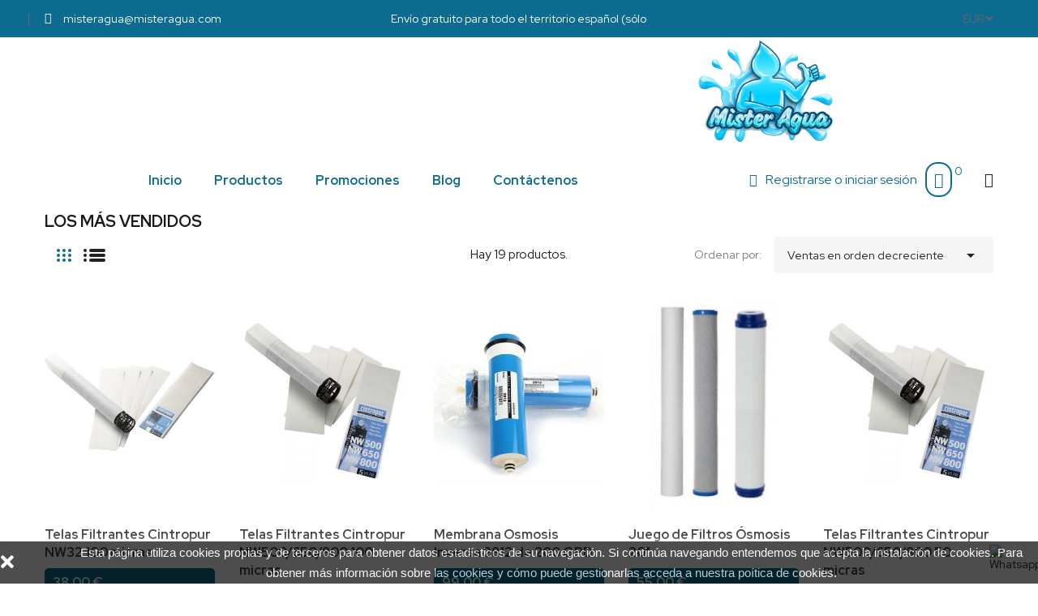

--- FILE ---
content_type: text/html; charset=utf-8
request_url: https://www.misteragua.com/mas-vendidos
body_size: 14261
content:
<!doctype html>
<html lang="es">

  <head>
    
      
  <meta charset="utf-8">


  <meta http-equiv="x-ua-compatible" content="ie=edge">



  <title>Los más vendidos</title>
  <meta name="description" content="Lista de los productos mas vendidos dentro de Misteragua.com. Los mejores productos con los mejores precios.">
  <meta name="keywords" content="los más vendidos,mejores ventas,mejores precios,precios articulos agua,económicos,mejores ventas misteragua,mejores ventas Misteragua.com">
      
        



  <meta name="viewport" content="width=device-width, initial-scale=1">



  <link rel="icon" type="image/vnd.microsoft.icon" href="https://www.misteragua.com/img/favicon.ico?1740744935">
  <link rel="shortcut icon" type="image/x-icon" href="https://www.misteragua.com/img/favicon.ico?1740744935">

<script type="text/javascript" src="https://www.misteragua.com/themes/laber_rubix_homepage1/assets/js/jquery.min.js"></script>

<link href="https://fonts.googleapis.com/css2?family=Red+Hat+Display:ital,wght@0,400;0,500;0,700;0,900;1,400;1,500;1,700;1,900&display=swap" rel="stylesheet">


    <link rel="stylesheet" href="https://www.misteragua.com/themes/laber_rubix_homepage1/assets/css/theme.css" type="text/css" media="all">
  <link rel="stylesheet" href="https://www.misteragua.com/modules/blockreassurance/views/dist/front.css" type="text/css" media="all">
  <link rel="stylesheet" href="https://www.misteragua.com/modules/ps_socialfollow/views/css/ps_socialfollow.css" type="text/css" media="all">
  <link rel="stylesheet" href="https://www.misteragua.com/modules/paypal/views/css/paypal_fo.css" type="text/css" media="all">
  <link rel="stylesheet" href="https://www.misteragua.com/themes/laber_rubix_homepage1/modules/labproductnextprev/views/css/labproductnextprev.css" type="text/css" media="all">
  <link rel="stylesheet" href="https://www.misteragua.com/themes/laber_rubix_homepage1/modules/ps_facetedsearch/views/dist/front.css" type="text/css" media="all">
  <link rel="stylesheet" href="https://www.misteragua.com/modules/netreviews/views/css/avisverifies-template1.css" type="text/css" media="all">
  <link rel="stylesheet" href="https://www.misteragua.com/themes/laber_rubix_homepage1/modules/labsearch//views/css/labsearch.css" type="text/css" media="all">
  <link rel="stylesheet" href="https://www.misteragua.com/modules/labthemeoptions//views/templates/front/colortool/css/lab.cltool.css" type="text/css" media="all">
  <link rel="stylesheet" href="https://www.misteragua.com/modules/labthemeoptions//views/templates/front/colortool/css/colorpicker.css" type="text/css" media="all">
  <link rel="stylesheet" href="https://www.misteragua.com/modules/labthemeoptions/css/font-awesome.min.css" type="text/css" media="all">
  <link rel="stylesheet" href="https://www.misteragua.com/modules/labthemeoptions/css/animate.css" type="text/css" media="all">
  <link rel="stylesheet" href="https://www.misteragua.com/modules/labthemeoptions/css/simple-line-icons.css" type="text/css" media="all">
  <link rel="stylesheet" href="https://www.misteragua.com/themes/laber_rubix_homepage1/modules/labthemeoptions/css/laberthemes.css" type="text/css" media="all">
  <link rel="stylesheet" href="https://www.misteragua.com/themes/laber_rubix_homepage1/modules/labslideshow/css/labslideshow.css" type="text/css" media="all">
  <link rel="stylesheet" href="https://www.misteragua.com/themes/laber_rubix_homepage1/modules/laberfeaturedproducts/css/laberfeaturedproducts.css" type="text/css" media="all">
  <link rel="stylesheet" href="https://www.misteragua.com/themes/laber_rubix_homepage1/modules/psproductcountdown/views/css/psproductcountdown.css" type="text/css" media="all">
  <link rel="stylesheet" href="https://www.misteragua.com/themes/laber_rubix_homepage1/modules/psproductcountdown/views/css/themes/1.7/1-simple.css" type="text/css" media="all">
  <link rel="stylesheet" href="https://www.misteragua.com/themes/laber_rubix_homepage1/modules/labmegamenu/views/css/front.css" type="text/css" media="all">
  <link rel="stylesheet" href="https://www.misteragua.com/modules/notarobot/views/css/front.css" type="text/css" media="all">
  <link rel="stylesheet" href="https://www.misteragua.com/js/jquery/ui/themes/base/minified/jquery-ui.min.css" type="text/css" media="all">
  <link rel="stylesheet" href="https://www.misteragua.com/js/jquery/ui/themes/base/minified/jquery.ui.theme.min.css" type="text/css" media="all">
  <link rel="stylesheet" href="https://www.misteragua.com/modules/ps_imageslider/css/homeslider.css" type="text/css" media="all">
  <link rel="stylesheet" href="https://www.misteragua.com/themes/laber_rubix_homepage1/assets/css/owl.carousel.css" type="text/css" media="all">
  <link rel="stylesheet" href="https://www.misteragua.com/themes/laber_rubix_homepage1/assets/css/custom.css" type="text/css" media="all">




  

  <script type="text/javascript">
        var baseDir = "https:\/\/www.misteragua.com\/";
        var prestashop = {"cart":{"products":[],"totals":{"total":{"type":"total","label":"Total","amount":0,"value":"0,00\u00a0\u20ac"},"total_including_tax":{"type":"total","label":"Total (impuestos incl.)","amount":0,"value":"0,00\u00a0\u20ac"},"total_excluding_tax":{"type":"total","label":"Total (impuestos excl.)","amount":0,"value":"0,00\u00a0\u20ac"}},"subtotals":{"products":{"type":"products","label":"Subtotal","amount":0,"value":"0,00\u00a0\u20ac"},"discounts":null,"shipping":{"type":"shipping","label":"Transporte","amount":0,"value":""},"tax":null},"products_count":0,"summary_string":"0 art\u00edculos","vouchers":{"allowed":1,"added":[]},"discounts":[],"minimalPurchase":0,"minimalPurchaseRequired":""},"currency":{"id":1,"name":"Euro","iso_code":"EUR","iso_code_num":"978","sign":"\u20ac"},"customer":{"lastname":null,"firstname":null,"email":null,"birthday":null,"newsletter":null,"newsletter_date_add":null,"optin":null,"website":null,"company":null,"siret":null,"ape":null,"is_logged":false,"gender":{"type":null,"name":null},"addresses":[]},"language":{"name":"Espa\u00f1ol (Spanish)","iso_code":"es","locale":"es-ES","language_code":"es-es","is_rtl":"0","date_format_lite":"d\/m\/Y","date_format_full":"d\/m\/Y H:i:s","id":1},"page":{"title":"","canonical":null,"meta":{"title":"Los m\u00e1s vendidos","description":"Lista de los productos mas vendidos dentro de Misteragua.com. Los mejores productos con los mejores precios.","keywords":"los m\u00e1s vendidos,mejores ventas,mejores precios,precios articulos agua,econ\u00f3micos,mejores ventas misteragua,mejores ventas Misteragua.com","robots":"index"},"page_name":"best-sales","body_classes":{"lang-es":true,"lang-rtl":false,"country-ES":true,"currency-EUR":true,"layout-full-width":true,"page-best-sales":true,"tax-display-enabled":true},"admin_notifications":[]},"shop":{"name":"Mister Agua","logo":"https:\/\/www.misteragua.com\/img\/mister-agua-logo-1633425519.jpg","stores_icon":"https:\/\/www.misteragua.com\/img\/logo_stores.gif","favicon":"https:\/\/www.misteragua.com\/img\/favicon.ico"},"urls":{"base_url":"https:\/\/www.misteragua.com\/","current_url":"https:\/\/www.misteragua.com\/mas-vendidos","shop_domain_url":"https:\/\/www.misteragua.com","img_ps_url":"https:\/\/www.misteragua.com\/img\/","img_cat_url":"https:\/\/www.misteragua.com\/img\/c\/","img_lang_url":"https:\/\/www.misteragua.com\/img\/l\/","img_prod_url":"https:\/\/www.misteragua.com\/img\/p\/","img_manu_url":"https:\/\/www.misteragua.com\/img\/m\/","img_sup_url":"https:\/\/www.misteragua.com\/img\/su\/","img_ship_url":"https:\/\/www.misteragua.com\/img\/s\/","img_store_url":"https:\/\/www.misteragua.com\/img\/st\/","img_col_url":"https:\/\/www.misteragua.com\/img\/co\/","img_url":"https:\/\/www.misteragua.com\/themes\/laber_rubix_homepage1\/assets\/img\/","css_url":"https:\/\/www.misteragua.com\/themes\/laber_rubix_homepage1\/assets\/css\/","js_url":"https:\/\/www.misteragua.com\/themes\/laber_rubix_homepage1\/assets\/js\/","pic_url":"https:\/\/www.misteragua.com\/upload\/","pages":{"address":"https:\/\/www.misteragua.com\/direccion","addresses":"https:\/\/www.misteragua.com\/direcciones","authentication":"https:\/\/www.misteragua.com\/autenticacion","cart":"https:\/\/www.misteragua.com\/carro-de-la-compra","category":"https:\/\/www.misteragua.com\/index.php?controller=category","cms":"https:\/\/www.misteragua.com\/index.php?controller=cms","contact":"https:\/\/www.misteragua.com\/contactenos","discount":"https:\/\/www.misteragua.com\/descuento","guest_tracking":"https:\/\/www.misteragua.com\/estado-pedido","history":"https:\/\/www.misteragua.com\/historial-de-pedidos","identity":"https:\/\/www.misteragua.com\/identidad","index":"https:\/\/www.misteragua.com\/","my_account":"https:\/\/www.misteragua.com\/mi-cuenta","order_confirmation":"https:\/\/www.misteragua.com\/confirmacion-pedido","order_detail":"https:\/\/www.misteragua.com\/index.php?controller=order-detail","order_follow":"https:\/\/www.misteragua.com\/devolucion-de-productos","order":"https:\/\/www.misteragua.com\/carrito","order_return":"https:\/\/www.misteragua.com\/index.php?controller=order-return","order_slip":"https:\/\/www.misteragua.com\/vales","pagenotfound":"https:\/\/www.misteragua.com\/pagina-no-encuentra","password":"https:\/\/www.misteragua.com\/contrasena-olvidado","pdf_invoice":"https:\/\/www.misteragua.com\/index.php?controller=pdf-invoice","pdf_order_return":"https:\/\/www.misteragua.com\/index.php?controller=pdf-order-return","pdf_order_slip":"https:\/\/www.misteragua.com\/index.php?controller=pdf-order-slip","prices_drop":"https:\/\/www.misteragua.com\/promocion","product":"https:\/\/www.misteragua.com\/index.php?controller=product","search":"https:\/\/www.misteragua.com\/buscar","sitemap":"https:\/\/www.misteragua.com\/mapa-del-sitio","stores":"https:\/\/www.misteragua.com\/index.php?controller=stores","supplier":"https:\/\/www.misteragua.com\/proveedores","register":"https:\/\/www.misteragua.com\/autenticacion?create_account=1","order_login":"https:\/\/www.misteragua.com\/carrito?login=1"},"alternative_langs":[],"theme_assets":"\/themes\/laber_rubix_homepage1\/assets\/","actions":{"logout":"https:\/\/www.misteragua.com\/?mylogout="},"no_picture_image":{"bySize":{"cart_default":{"url":"https:\/\/www.misteragua.com\/img\/p\/es-default-cart_default.jpg","width":125,"height":155},"small_default":{"url":"https:\/\/www.misteragua.com\/img\/p\/es-default-small_default.jpg","width":190,"height":236},"home_default":{"url":"https:\/\/www.misteragua.com\/img\/p\/es-default-home_default.jpg","width":410,"height":509},"medium_default":{"url":"https:\/\/www.misteragua.com\/img\/p\/es-default-medium_default.jpg","width":550,"height":683},"large_default":{"url":"https:\/\/www.misteragua.com\/img\/p\/es-default-large_default.jpg","width":800,"height":994}},"small":{"url":"https:\/\/www.misteragua.com\/img\/p\/es-default-cart_default.jpg","width":125,"height":155},"medium":{"url":"https:\/\/www.misteragua.com\/img\/p\/es-default-home_default.jpg","width":410,"height":509},"large":{"url":"https:\/\/www.misteragua.com\/img\/p\/es-default-large_default.jpg","width":800,"height":994},"legend":""}},"configuration":{"display_taxes_label":true,"display_prices_tax_incl":true,"is_catalog":false,"show_prices":true,"opt_in":{"partner":true},"quantity_discount":{"type":"discount","label":"Descuento unitario"},"voucher_enabled":1,"return_enabled":0},"field_required":[],"breadcrumb":{"links":[{"title":"Inicio","url":"https:\/\/www.misteragua.com\/"},{"title":"Los m\u00e1s vendidos","url":"https:\/\/www.misteragua.com\/mas-vendidos"}],"count":2},"link":{"protocol_link":"https:\/\/","protocol_content":"https:\/\/"},"time":1769005264,"static_token":"11480893617f522860156d7498ddb27d","token":"0a568ecdf9bac5ced8dbceaa66bd2012","debug":false};
        var psemailsubscription_subscription = "https:\/\/www.misteragua.com\/module\/ps_emailsubscription\/subscription";
        var psr_icon_color = "#F19D76";
      </script>



  
  <script type="text/javascript">
    (window.gaDevIds=window.gaDevIds||[]).push('d6YPbH');
    (function(i,s,o,g,r,a,m){i['GoogleAnalyticsObject']=r;i[r]=i[r]||function(){
      (i[r].q=i[r].q||[]).push(arguments)},i[r].l=1*new Date();a=s.createElement(o),
      m=s.getElementsByTagName(o)[0];a.async=1;a.src=g;m.parentNode.insertBefore(a,m)
    })(window,document,'script','https://www.google-analytics.com/analytics.js','ga');

          ga('create', 'UA-52743024-1', 'auto');
                      ga('send', 'pageview');
        ga('require', 'ec');
  </script>

 
<!-- module psproductcountdown start -->
<script type="text/javascript">
        var pspc_labels = ['days', 'hours', 'minutes', 'seconds'];
    var pspc_labels_lang = {
        'days': 'days',
        'hours': 'hours',
        'minutes': 'minutes',
        'seconds': 'seconds'
    };
        var pspc_show_weeks = 0;
    var pspc_psv = 1.7;
</script>
<!-- module psproductcountdown end --><style type="text/css">
    </style>

<script src='https://www.google.com/recaptcha/api.js?onload=nar_onLoad&render=explicit' async defer></script>
<script type="text/javascript">
    var nar_selector = "#contact [name=submitMessage]";
    var $nar_elem = null;

    function nar_findReElement() {
        if (nar_selector && !$nar_elem) {
            var $nar_elem = $(nar_selector);

            if (!$nar_elem.length) {
                return null;
            }
        }

        return $nar_elem;
    }
</script>

<script type="text/javascript">
    var nar_recaptcha = '<div id="nar-gre" class="g-recaptcha" data-sitekey="6LebYFEUAAAAAPU-OHQ5RqU-VjehEdi8RGc32rPy" data-theme="light" data-size="normal"></div>';

    
        var nar_onLoad = function () {
            var $nar_elem = nar_findReElement();

            if ($nar_elem !== null) {
                $(nar_recaptcha).insertBefore($nar_elem);
                grecaptcha.render('nar-gre');
            }
        };
    
</script>



    
  </head>
  <body id="best-sales" class="subpage lang-es country-es currency-eur layout-full-width page-best-sales tax-display-enabled">
    
      
    

    <main>
      
              
      <header id="header">
        
          

<style>
.primary_color{
	background-color:#0c6c90!important;
	color:white;
}
.top-free-shipping p
{
	color:white;
}
.top-free-shipping p a
{
	color:white;
}
#contact-link ul li
{
	color:white;
}

#contact-link ul li a
{
	color:white;
}

.dropdown-item {
	color: white;
}

.item-inner .item .laberProduct-flags li span{
	background-color: #0c6c90!important;
}

.price {
	color: #fff!important;
	font-weight:bold;
}

.regular-price{
	color:white!important;
}

#header .lab-menu-horizontal ul li.level-1>a {
	color: #0c6c90!important;
	font-weight:bold!important;
}

.laberUserInfo .laberUser p.nameuser {
	color: #0c6c90!important;
}

#header .laber-cart a.cart{
	color: #0c6c90!important;
}

#footer{
	background-color:#0c6c90!important;
	color:white;
}

.laberFooter-bottom{
	background-color:#0c6c90!important;
	color:white;
	border:none;
}

.links .collapse li a{
	color:white;
	font-weight:bold;
}

.product-price.h5 .current-price span
{
	color:#0c6c90!important;
}

.btn-primary{
	background-color:#0c6c90!important;
	border-color:#0c6c90!important;
}

#product .laberTabs .nav-tabs .nav-link.active {
	background-color:#0c6c90!important;
}

.laberProductGrid .laberCart .laberBottom span{
	background-color:#0c6c90!important;

}

.laberQuickview .icon-magnifier{
	background-color:#0c6c90!important;

}

#search_widget{
	background-color:#0c6c90!important;
	padding:3px!important;
}

.header-top .search-widget form input[type="text"]{
	color: #0c6c90!important;
}

input::placeholder{
	color: #0c6c90!important;

}

.cart-products-count{
	color: #0c6c90!important;
	font-weight:bold;
}

.ImageSlider {
	width:1366px;
	margin:0 auto;
}



@media only screen and (max-width: 767px){

	.ImageSlider {
	width:100%;
	margin:0 auto;
}

.product-cover img {
    width: 70%;
}

.lab-menu-horizontal .title-menu {
    background: #0c6c90!important;
}

.mobile_UserInfo .signin {
background: #0c6c90!important;
}

}







.icon-basket{
	font-weight: 800;
    border: 2px solid #0c6c90;
    padding: 9px;
    border-radius: 15px;
    font-size: 1.2rem;
}

.displayPosition5{
	display:none;
}

.laberUserInfo .laber-user-info .signin{
		background-color:#0c6c90!important;

}

.laber-product-price-and-shipping {
		background-color:#0c6c90!important;
		padding:10px;
		border-radius:5px;
color:white;
}

.lab-menu-horizontal ul li.level-1:hover > a{
	color:#0c6c90!important;
}


</style>
  <div class="header-banner">
    
  </div>


  <nav class="header-nav primary_color">
    <div class="container">
      <div class="row">
        <div class="hidden-sm-down">
			<div class="col-lg-4 col-md-4 col-sm-12 col-xs-12">
				
					<div id="_desktop_contact_link" class="pull-left">
  <div id="contact-link">
	<ul>
		
						  <li class="item">
			<i class="icon-envelope"></i>
			misteragua@misteragua.com
		  </li>
				
	
	</ul>
  </div>
</div>

				
			</div>
			<div class="col-lg-4 col-md-4 col-sm-12 col-xs-12 text-sm-center">
			
					     	  	  <div class="top-free-shipping">
<p>Envío gratuito para todo el territorio español (sólo península).</p>
</div>
     

			</div>
			<div class="col-lg-4 col-md-4 col-sm-12 col-xs-12">
				
					<div id="_desktop_currency_selector" class="pull-right">
	<div class="currency-selector-wrapper">
	  <div class="currency-selector dropdown js-dropdown">
		<span class="expand-more _gray-darker" data-toggle="dropdown"> EUR 
			<i class="fa  fa-angle-down"></i>
		</span>
		<ul class="dropdown-menu">
		  			<li  class="current" >
			  <a title="Euro" rel="nofollow" href="https://www.misteragua.com/mas-vendidos?SubmitCurrency=1&amp;id_currency=1" class="dropdown-item">EUR €</a>
			</li>
		  			<li >
			  <a title="Dólar estadounidense" rel="nofollow" href="https://www.misteragua.com/mas-vendidos?SubmitCurrency=1&amp;id_currency=2" class="dropdown-item">USD $</a>
			</li>
		  		</ul>
		
	  </div>
	</div>
</div>

				
			</div>
			
        </div>
        <div class="hidden-md-up text-sm-center mobile">
          <div class="float-xs-left" id="labermenu-icon">
            <i class="material-icons d-inline">&#xE5D2;</i>
          </div>
          <div class="float-xs-right" id="_mobile_cart"></div>
		  <div class="top-logo" id="_mobile_logo"></div>
          <div class="clearfix"></div>
		  <div class="Search_top" id="_mobile_Search_top"></div>
		  <div class="clearfix"></div>
        </div>
      </div>
    </div>
  </nav>


  <div class="header-top">
    <div class="container">
       <div class="row">
		
        <div class="top-logo col-lg-3 col-md-3 col-sm-12 col-xs-12 hidden-sm-down" id="_desktop_logo">
            				<div class="h1">
					<a href="https://www.misteragua.com/">
					  <img class="logo img-responsive" src="https://www.misteragua.com/img/mister-agua-logo-1633425519.jpg" alt="Mister Agua">
					</a>
				</div>
                    </div>
        <div class="position-static pull-right col-lg-4 col-md-3 col-sm-12 col-xs-12 hidden-sm-down">
				<div class="pull-right  hidden-sm-down">
	<div class="laberSearch-dropdown  dropdown js-dropdown">
		<span class="expand-more" data-toggle="dropdown">
			<i class="icon-magnifier"></i>
		</span>
		<div class="dropdown-menu">
			<div id="_desktop_Search_top">
				<div class="laberSearch">
					<div class="laberSearch-i">
						<div id="search_widget" class=" search-widget" data-search-controller-url="https://www.misteragua.com/buscar">
							<div class="wrap_search_widget">
								<form method="get" action="https://www.misteragua.com/buscar" id="searchbox">
									<input type="hidden" name="controller" value="search" />
									<input type="text" id="input_search" name="search_query" placeholder="Introduzca el término a buscar" class="ui-autocomplete-input" autocomplete="off" />
									<i class="main-icon-search laber-icon"></i>
									<button type="submit">
										<span><i class="icon-magnifier"></i></span>
									</button>
								</form>
								<div id="search_popup"></div>
							</div>
						</div>
					</div>
				</div>
			</div>
		</div>
	</div>
</div>
<div id="_desktop_cart" class=" pull-right hidden-sm-down">
  <div class="blockcart laber-cart dropdown js-dropdown " data-refresh-url="//www.misteragua.com/module/ps_shoppingcart/ajax">
      <div class="expand-more" data-toggle="dropdown">
			<a class="cart" rel="nofollow" href="//www.misteragua.com/carro-de-la-compra?action=show">
				<span class="icon">
					<i class="icon-basket"></i>
					<span class="cart-products-count">0</span>	
				</span>	
							</a>
		</div>
		<div class="dropdown-menu">
			<div class="cart_block block exclusive">
									<p class="no-item">
						No tienes productos en tu carrito.
					</p>
							</div>
		</div>
	</div>
</div>
<div class="pull-right hidden-sm-down">
	<div class="laberUserInfo dropdown js-dropdown ">
		<div class="expand-more" data-toggle="dropdown">
			<div class="laberUser">
				<p class="nameuser">
					<i class="icon-user"></i>
										<span>Registrarse o iniciar sesión</span>
									</p>
			</div>
		</div>
		<div class="laber-user-info dropdown-menu">
		  <div class="user-info">
			
							<div class="signin">
				<a href="https://www.misteragua.com/mi-cuenta"
				title="Log in to your customer account"
				rel="nofollow">
					Iniciar sesión
				</a>
				<span>Nuevo cliente! Empiece aquí.</span>
				</div>
				<a class="register" href="https://www.misteragua.com/autenticacion?create_account=1">
					Registrarse
				</a>
					  </div>
		</div>
	</div>
</div>
<div id="_desktop_user_info" class="hidden-md-up">
		<div class="signin">
		<a href="https://www.misteragua.com/mi-cuenta"
		title="Log in to your customer account"
		rel="nofollow">
			<i class="fa fa-sign-out" aria-hidden="true"></i>
			Iniciar sesión
		</a> / <a class="register" href="https://www.misteragua.com/autenticacion?create_account=1">
				<i class="fa fa-user" aria-hidden="true"></i>
					Registrarse
				</a>
		
		</div>
	</div>


        </div>
		<div class="container_lab_megamenu hidden-sm-down">
			<div class="laberMegamenu">
				<div class="container">
					<div class="displayMegamenu">
						
						<!-- Module Megamenu-->

<div class="lab-menu-horizontal">
<div class="title-menu hidden-md-up"><span>Menu</span><i class="icon-chevron-down"></i></div>
	<ul class="menu-content">
									<li class="level-1  ">
					
					<a href="https://www.misteragua.com/">
										<span>Inicio</span>
										</a>
					<span class="icon-drop-mobile"></span>
									</li>
												<li class="level-1  ">
					
					<a href="https://www.misteragua.com/74-todos-los-productos">
										<span>Productos</span>
										</a>
					<span class="icon-drop-mobile"></span>
									</li>
												<li class="level-1  ">
					
					<a href="https://www.misteragua.com/promocion">
										<span>Promociones</span>
										</a>
					<span class="icon-drop-mobile"></span>
									</li>
												<li class="level-1  https://mister-agua.blogspot.com.es/">
					
					<a href="https://www.misteragua.com/blog/">
										<span>Blog</span>
										</a>
					<span class="icon-drop-mobile"></span>
									</li>
												<li class="level-1  ">
					
					<a href="https://www.misteragua.com/contactenos">
										<span>Contáctenos</span>
										</a>
					<span class="icon-drop-mobile"></span>
									</li>
						</ul>
 	<script type="text/javascript">
		text_more = "Más";
		numLiItem = $(".lab-menu-horizontal .menu-content li.level-1").length;
		nIpadHorizontal = 4;
		nIpadVertical = 5;
		function getHtmlHide(nIpad,numLiItem) 
			 {
				var htmlLiHide="";
				if($("#more_menu").length==0)
					for(var i=nIpad+1;i<numLiItem;i++){
						var tmp = $('.lab-menu-horizontal ul.menu-content li.level-1:nth-child('+i+')').html();
						if(tmp) htmlLiHide+='<li>'+$('.lab-menu-horizontal ul.menu-content li.level-1:nth-child('+i+')').html()+'</li>';
					}
				return htmlLiHide;
			}

		htmlLiH = getHtmlHide(nIpadHorizontal,numLiItem);
		htmlLiV = getHtmlHide(nIpadVertical,numLiItem);
		htmlMenu=$(".lab-menu-horizontal").html();
		
		$(window).load(function(){
		addMoreResponsive(nIpadHorizontal,nIpadVertical,htmlLiH,htmlLiV,htmlMenu);
		});
		$(window).resize(function(){
		addMoreResponsive(nIpadHorizontal,nIpadVertical,htmlLiH,htmlLiV,htmlMenu);
		});
	</script>
</div>

<!-- /Module Megamenu -->

					</div>
				</div>
			</div>
		</div>
      </div>
      <div id="labermobile_top_menu_wrapper" class="row hidden-md-up">
		<div class="laber_close">
			<i class="icon-close"></i>
		</div>
        <div class="js-top-menu mobile" id="_mobile_top_menu">
			<div class="top-logo">
				<a href="https://www.misteragua.com/">
				  <img class="logo img-responsive" src="https://www.misteragua.com/img/mister-agua-logo-1633425519.jpg" alt="Mister Agua">
				</a>
			</div>
			<div id="_mobile_user_info" class="mobile_UserInfo">
			</div>
			<div id="_mobile_currency_selector"></div>
			<div id="_mobile_language_selector"></div>
		</div>
        <div class="js-top-menu-bottom">
			
			<!-- Module Megamenu-->

<div class="lab-menu-horizontal">
<div class="title-menu hidden-md-up"><span>Menu</span><i class="icon-chevron-down"></i></div>
	<ul class="menu-content">
									<li class="level-1  ">
					
					<a href="https://www.misteragua.com/">
										<span>Inicio</span>
										</a>
					<span class="icon-drop-mobile"></span>
									</li>
												<li class="level-1  ">
					
					<a href="https://www.misteragua.com/74-todos-los-productos">
										<span>Productos</span>
										</a>
					<span class="icon-drop-mobile"></span>
									</li>
												<li class="level-1  ">
					
					<a href="https://www.misteragua.com/promocion">
										<span>Promociones</span>
										</a>
					<span class="icon-drop-mobile"></span>
									</li>
												<li class="level-1  https://mister-agua.blogspot.com.es/">
					
					<a href="https://www.misteragua.com/blog/">
										<span>Blog</span>
										</a>
					<span class="icon-drop-mobile"></span>
									</li>
												<li class="level-1  ">
					
					<a href="https://www.misteragua.com/contactenos">
										<span>Contáctenos</span>
										</a>
					<span class="icon-drop-mobile"></span>
									</li>
						</ul>
 	<script type="text/javascript">
		text_more = "Más";
		numLiItem = $(".lab-menu-horizontal .menu-content li.level-1").length;
		nIpadHorizontal = 4;
		nIpadVertical = 5;
		function getHtmlHide(nIpad,numLiItem) 
			 {
				var htmlLiHide="";
				if($("#more_menu").length==0)
					for(var i=nIpad+1;i<numLiItem;i++){
						var tmp = $('.lab-menu-horizontal ul.menu-content li.level-1:nth-child('+i+')').html();
						if(tmp) htmlLiHide+='<li>'+$('.lab-menu-horizontal ul.menu-content li.level-1:nth-child('+i+')').html()+'</li>';
					}
				return htmlLiHide;
			}

		htmlLiH = getHtmlHide(nIpadHorizontal,numLiItem);
		htmlLiV = getHtmlHide(nIpadVertical,numLiItem);
		htmlMenu=$(".lab-menu-horizontal").html();
		
		$(window).load(function(){
		addMoreResponsive(nIpadHorizontal,nIpadVertical,htmlLiH,htmlLiV,htmlMenu);
		});
		$(window).resize(function(){
		addMoreResponsive(nIpadHorizontal,nIpadVertical,htmlLiH,htmlLiV,htmlMenu);
		});
	</script>
</div>

<!-- /Module Megamenu -->

        </div>
      </div>
	  <div class="mobile_bkg_show hidden-md-up"></div>
    </div>
  </div>

  

        
      </header>

      
        
<aside id="notifications">
  <div class="container">
    
    
    
      </div>
</aside>
      
		<!-- 
			
<nav data-depth="2" class="breadcrumb margin-bottom-80">
	<div class="container">
		<div class="page_name hidden-sm-down">
			<h4 align="center">Los más vendidos</h4>
		</div>
	  <ul itemscope itemtype="http://schema.org/BreadcrumbList">
		
		  			
			  <li itemprop="itemListElement" itemscope itemtype="http://schema.org/ListItem">
				<a itemprop="item" href="https://www.misteragua.com/">
				  <span itemprop="name"> > Inicio</span>
				</a>
				<meta itemprop="position" content="1">
			  </li>
			
		  			
			  <li itemprop="itemListElement" itemscope itemtype="http://schema.org/ListItem">
				<a itemprop="item" href="https://www.misteragua.com/mas-vendidos">
				  <span itemprop="name"> > Los más vendidos</span>
				</a>
				<meta itemprop="position" content="2">
			  </li>
			
		  		
	  </ul>
	</div>
</nav>
		 -->
      <section id="wrapper">
        
		        <div class="container">
			<div class="row">
			  

			  

			  
  <div id="content-wrapper">
    
    
  <section id="main">

    
      <h2 id="js-product-list-header" class="h2">Los más vendidos</h2>
    

    <section id="products" class="active_grid">
      		<div id="laber-products-top">
			<div class="row">
				<div class="col-lg-4 col-md-6 col-sm-6 col-xs-12">
					<ul class="laberGridList">
						<li class="display-title pull-left">Show Sidebar</li>
						<li id="grid" class="pull-left">
							<a rel="nofollow" href="javascript:void(0)" title="Grid">
								<span>
									<span></span><span></span><span></span>
								</span>
								<span>
									<span></span><span></span><span></span>
								</span>
								<span>
									<span></span><span></span><span></span>
								</span>
							</a>
						</li>
						<li id="list" class="pull-left">
							<a rel="nofollow" href="javascript:void(0)" title="List">
								<span>
									<span></span><span></span>
								</span>
								<span>
									<span></span><span></span>
								</span>
								<span>
									<span></span><span></span>
								</span>
							</a>
						</li>
					</ul>
				</div>	
				  <div class="col-lg-4 col-md-6 col-sm-6 col-xs-12 hidden-sm-down total-products">
										  <p>Hay 19 productos.</p>
									  </div>
			  
				<div id="js-product-list-top" class="products-selection">
	<div class="row sort-by-row">

	  
		<span class="col-sm-3 col-md-3 hidden-sm-down sort-by">Ordenar por:</span>
<div class="col-sm-12 col-xs-12 col-md-9 products-sort-order dropdown">
  <button
    class="btn-unstyle select-title"
    rel="nofollow"
    data-toggle="dropdown"
    aria-haspopup="true"
    aria-expanded="false">
    Ventas en orden decreciente    <i class="material-icons float-xs-right">&#xE5C5;</i>
  </button>
  <div class="dropdown-menu">
          <a
        rel="nofollow"
        href="https://www.misteragua.com/mas-vendidos?order=product.sales.desc"
        class="select-list current js-search-link"
      >
        Ventas en orden decreciente
      </a>
          <a
        rel="nofollow"
        href="https://www.misteragua.com/mas-vendidos?order=product.position.asc"
        class="select-list js-search-link"
      >
        Relevancia
      </a>
          <a
        rel="nofollow"
        href="https://www.misteragua.com/mas-vendidos?order=product.name.asc"
        class="select-list js-search-link"
      >
        Nombre, A a Z
      </a>
          <a
        rel="nofollow"
        href="https://www.misteragua.com/mas-vendidos?order=product.name.desc"
        class="select-list js-search-link"
      >
        Nombre, Z a A
      </a>
          <a
        rel="nofollow"
        href="https://www.misteragua.com/mas-vendidos?order=product.price.asc"
        class="select-list js-search-link"
      >
        Precio: de más bajo a más alto
      </a>
          <a
        rel="nofollow"
        href="https://www.misteragua.com/mas-vendidos?order=product.price.desc"
        class="select-list js-search-link"
      >
        Precio, de más alto a más bajo
      </a>
      </div>
</div>
	  

	  	</div>
  <div class="col-sm-12 hidden-md-up text-sm-center showing">
	Mostrando 1-12 de 19 artículo(s)
  </div>
</div>

			  
			</div>
        </div>

        
          <div class="activefilters">
            <section id="js-active-search-filters" class="hide">
  
    <p class="h6 hidden-xs-up">Filtros activos</p>
  

  </section>

          </div>
        

        <div>
          
            <div id="js-product-list">
<div  class="laberProductGrid laberProducts">
  <div class="row">
          
			
			
<div class="item-inner item-inner5
		col-lg-3 col-md-6 col-sm-6 col-xs-12
		 first-in-line		 first-item-of-IpadPro-line		 first-item-of-tablet-line		 last-item-of-mobile-line
		">
<div class="item">		
<article class="product-miniature js-product-miniature" data-id-product="53" data-id-product-attribute="0" itemscope itemtype="http://schema.org/Product">
  <div class="laberProduct-container">
	  <div class="laberProduct-image">
		
                  <a href="https://www.misteragua.com/recambios/53-telas-filtrantes-cintropur-nw32-100-micras.html" class="thumbnail product-thumbnail">
            <span class="cover_image">
				<img
				  src = "https://www.misteragua.com/3013-home_default/telas-filtrantes-cintropur-nw32-100-micras.jpg"
				  alt = "Telas Filtrantes Cintropur..."
				  width="410"
				  height="509"
				  data-full-size-image-url = "https://www.misteragua.com/3013-large_default/telas-filtrantes-cintropur-nw32-100-micras.jpg"
				/>
			</span>
						<span class="hover_image">
				<img 
					src = "https://www.misteragua.com/3014-home_default/telas-filtrantes-cintropur-nw32-100-micras.jpg"
					alt = "Telas Filtrantes Cintropur..."
					width="410"
					height="509"
					data-full-size-image-url = "https://www.misteragua.com/3014-home_default/telas-filtrantes-cintropur-nw32-100-micras.jpg" 
				/> 
			</span>
			 
          </a>
              
		
					
		<div class="laberActions">
				<div class="laberActions-i">
					<div class="laberItem">
						
					</div>
					<div class="laberItem">		
						 
					</div>
				</div>
		</div>
		<div class="laberActions2">
			
			<div class="laberItem laberCart">
				<form action="https://www.misteragua.com/carro-de-la-compra" method="post">
					<input type="hidden" name="token" value="11480893617f522860156d7498ddb27d">
					<input type="hidden" value="53" name="id_product">
					<button data-button-action="add-to-cart" class="laberBottom
										"
										>
						
						<span> Añadir al carrito</span>
					</button>
				</form>
			</div>
			<div class="laberItem laberQuickview">
				<a href="#" class="quick-view" data-link-action="quickview" title="Quickview">
					<span>Quickview</span>
					<i class="icon-magnifier"></i>
				</a>
			</div>
		</div>
		
	</div>
    <div class="laber-product-description">
		
		
			<h2 class="productName" itemprop="name"><a href="https://www.misteragua.com/recambios/53-telas-filtrantes-cintropur-nw32-100-micras.html">Telas Filtrantes Cintropur NW32 100 micras</a></h2>
		
		
			
						
								  <div class="laber-product-price-and-shipping ">
										<span itemprop="price" class="price">38,00 €</span>

					

					

					
					
				  </div>
							
						
		    </div>
  </div>
</article>
</div>
</div>			 
          
			
			
<div class="item-inner item-inner5
		col-lg-3 col-md-6 col-sm-6 col-xs-12
						 last-item-of-tablet-line
				 last-item-of-mobile-line
		">
<div class="item">		
<article class="product-miniature js-product-miniature" data-id-product="55" data-id-product-attribute="0" itemscope itemtype="http://schema.org/Product">
  <div class="laberProduct-container">
	  <div class="laberProduct-image">
		
                  <a href="https://www.misteragua.com/recambios/55-telas-filtrantes-cintropur-nw500650800-100-micras.html" class="thumbnail product-thumbnail">
            <span class="cover_image">
				<img
				  src = "https://www.misteragua.com/3030-home_default/telas-filtrantes-cintropur-nw500650800-100-micras.jpg"
				  alt = "Telas Filtrantes Cintropur..."
				  width="410"
				  height="509"
				  data-full-size-image-url = "https://www.misteragua.com/3030-large_default/telas-filtrantes-cintropur-nw500650800-100-micras.jpg"
				/>
			</span>
						<span class="hover_image">
				<img 
					src = "https://www.misteragua.com/3029-home_default/telas-filtrantes-cintropur-nw500650800-100-micras.jpg"
					alt = "Telas Filtrantes Cintropur..."
					width="410"
					height="509"
					data-full-size-image-url = "https://www.misteragua.com/3029-home_default/telas-filtrantes-cintropur-nw500650800-100-micras.jpg" 
				/> 
			</span>
			 
          </a>
              
		
					
		<div class="laberActions">
				<div class="laberActions-i">
					<div class="laberItem">
						
					</div>
					<div class="laberItem">		
						 
					</div>
				</div>
		</div>
		<div class="laberActions2">
			
			<div class="laberItem laberCart">
				<form action="https://www.misteragua.com/carro-de-la-compra" method="post">
					<input type="hidden" name="token" value="11480893617f522860156d7498ddb27d">
					<input type="hidden" value="55" name="id_product">
					<button data-button-action="add-to-cart" class="laberBottom
										"
										>
						
						<span> Añadir al carrito</span>
					</button>
				</form>
			</div>
			<div class="laberItem laberQuickview">
				<a href="#" class="quick-view" data-link-action="quickview" title="Quickview">
					<span>Quickview</span>
					<i class="icon-magnifier"></i>
				</a>
			</div>
		</div>
		
	</div>
    <div class="laber-product-description">
		
		
			<h2 class="productName" itemprop="name"><a href="https://www.misteragua.com/recambios/55-telas-filtrantes-cintropur-nw500650800-100-micras.html">Telas Filtrantes Cintropur NW500/650/800 100 micras</a></h2>
		
		
			
						
								  <div class="laber-product-price-and-shipping ">
										<span itemprop="price" class="price">48,00 €</span>

					

					

					
					
				  </div>
							
						
		    </div>
  </div>
</article>
</div>
</div>			 
          
			
			
<div class="item-inner item-inner5
		col-lg-3 col-md-6 col-sm-6 col-xs-12
				 last-item-of-IpadPro-line
				 first-item-of-tablet-line		 last-item-of-mobile-line
		">
<div class="item">		
<article class="product-miniature js-product-miniature" data-id-product="1520" data-id-product-attribute="0" itemscope itemtype="http://schema.org/Product">
  <div class="laberProduct-container">
	  <div class="laberProduct-image">
		
                  <a href="https://www.misteragua.com/recambios/1520-membrana-osmosis-inversa-2812-de-200-gpd.html" class="thumbnail product-thumbnail">
            <span class="cover_image">
				<img
				  src = "https://www.misteragua.com/3168-home_default/membrana-osmosis-inversa-2812-de-200-gpd.jpg"
				  alt = "Membrana Osmosis Inversa..."
				  width="410"
				  height="509"
				  data-full-size-image-url = "https://www.misteragua.com/3168-large_default/membrana-osmosis-inversa-2812-de-200-gpd.jpg"
				/>
			</span>
			 
          </a>
              
		
					
		<div class="laberActions">
				<div class="laberActions-i">
					<div class="laberItem">
						
					</div>
					<div class="laberItem">		
						 
					</div>
				</div>
		</div>
		<div class="laberActions2">
			
			<div class="laberItem laberCart">
				<form action="https://www.misteragua.com/carro-de-la-compra" method="post">
					<input type="hidden" name="token" value="11480893617f522860156d7498ddb27d">
					<input type="hidden" value="1520" name="id_product">
					<button data-button-action="add-to-cart" class="laberBottom
										"
										>
						
						<span> Añadir al carrito</span>
					</button>
				</form>
			</div>
			<div class="laberItem laberQuickview">
				<a href="#" class="quick-view" data-link-action="quickview" title="Quickview">
					<span>Quickview</span>
					<i class="icon-magnifier"></i>
				</a>
			</div>
		</div>
		
	</div>
    <div class="laber-product-description">
		
		
			<h2 class="productName" itemprop="name"><a href="https://www.misteragua.com/recambios/1520-membrana-osmosis-inversa-2812-de-200-gpd.html">Membrana Osmosis Inversa 2812 de 200 GPD</a></h2>
		
		
			
						
								  <div class="laber-product-price-and-shipping ">
										<span itemprop="price" class="price">99,00 €</span>

					

					

					
					
				  </div>
							
						
		    </div>
  </div>
</article>
</div>
</div>			 
          
			
			
<div class="item-inner item-inner5
		col-lg-3 col-md-6 col-sm-6 col-xs-12
				 first-item-of-IpadPro-line		 last-item-of-tablet-line
				 last-item-of-mobile-line
		">
<div class="item">		
<article class="product-miniature js-product-miniature" data-id-product="1500" data-id-product-attribute="0" itemscope itemtype="http://schema.org/Product">
  <div class="laberProduct-container">
	  <div class="laberProduct-image">
		
                  <a href="https://www.misteragua.com/osmosis-inversa/1500-juego-de-filtros-osmosis-20.html" class="thumbnail product-thumbnail">
            <span class="cover_image">
				<img
				  src = "https://www.misteragua.com/2128-home_default/juego-de-filtros-osmosis-20.jpg"
				  alt = "Juego de Filtros Ósmosis 20&quot;"
				  width="410"
				  height="509"
				  data-full-size-image-url = "https://www.misteragua.com/2128-large_default/juego-de-filtros-osmosis-20.jpg"
				/>
			</span>
			 
          </a>
              
		
					
		<div class="laberActions">
				<div class="laberActions-i">
					<div class="laberItem">
						
					</div>
					<div class="laberItem">		
						 
					</div>
				</div>
		</div>
		<div class="laberActions2">
			
			<div class="laberItem laberCart">
				<form action="https://www.misteragua.com/carro-de-la-compra" method="post">
					<input type="hidden" name="token" value="11480893617f522860156d7498ddb27d">
					<input type="hidden" value="1500" name="id_product">
					<button data-button-action="add-to-cart" class="laberBottom
										"
										>
						
						<span> Añadir al carrito</span>
					</button>
				</form>
			</div>
			<div class="laberItem laberQuickview">
				<a href="#" class="quick-view" data-link-action="quickview" title="Quickview">
					<span>Quickview</span>
					<i class="icon-magnifier"></i>
				</a>
			</div>
		</div>
		
	</div>
    <div class="laber-product-description">
		
		
			<h2 class="productName" itemprop="name"><a href="https://www.misteragua.com/osmosis-inversa/1500-juego-de-filtros-osmosis-20.html">Juego de Filtros Ósmosis 20&quot;</a></h2>
		
		
			
						
								  <div class="laber-product-price-and-shipping ">
										<span itemprop="price" class="price">55,00 €</span>

					

					

					
					
				  </div>
							
						
		    </div>
  </div>
</article>
</div>
</div>			 
          
			
			
<div class="item-inner item-inner5
		col-lg-3 col-md-6 col-sm-6 col-xs-12
		 last-in-line
						 first-item-of-tablet-line		 last-item-of-mobile-line
		">
<div class="item">		
<article class="product-miniature js-product-miniature" data-id-product="1188" data-id-product-attribute="0" itemscope itemtype="http://schema.org/Product">
  <div class="laberProduct-container">
	  <div class="laberProduct-image">
		
                  <a href="https://www.misteragua.com/recambios/1188-telas-filtrantes-cintropur-nw500650800-50-micras.html" class="thumbnail product-thumbnail">
            <span class="cover_image">
				<img
				  src = "https://www.misteragua.com/3027-home_default/telas-filtrantes-cintropur-nw500650800-50-micras.jpg"
				  alt = "Telas Filtrantes Cintropur..."
				  width="410"
				  height="509"
				  data-full-size-image-url = "https://www.misteragua.com/3027-large_default/telas-filtrantes-cintropur-nw500650800-50-micras.jpg"
				/>
			</span>
						<span class="hover_image">
				<img 
					src = "https://www.misteragua.com/3028-home_default/telas-filtrantes-cintropur-nw500650800-50-micras.jpg"
					alt = "Telas Filtrantes Cintropur..."
					width="410"
					height="509"
					data-full-size-image-url = "https://www.misteragua.com/3028-home_default/telas-filtrantes-cintropur-nw500650800-50-micras.jpg" 
				/> 
			</span>
			 
          </a>
              
		
					
		<div class="laberActions">
				<div class="laberActions-i">
					<div class="laberItem">
						
					</div>
					<div class="laberItem">		
						 
					</div>
				</div>
		</div>
		<div class="laberActions2">
			
			<div class="laberItem laberCart">
				<form action="https://www.misteragua.com/carro-de-la-compra" method="post">
					<input type="hidden" name="token" value="11480893617f522860156d7498ddb27d">
					<input type="hidden" value="1188" name="id_product">
					<button data-button-action="add-to-cart" class="laberBottom
										"
										>
						
						<span> Añadir al carrito</span>
					</button>
				</form>
			</div>
			<div class="laberItem laberQuickview">
				<a href="#" class="quick-view" data-link-action="quickview" title="Quickview">
					<span>Quickview</span>
					<i class="icon-magnifier"></i>
				</a>
			</div>
		</div>
		
	</div>
    <div class="laber-product-description">
		
		
			<h2 class="productName" itemprop="name"><a href="https://www.misteragua.com/recambios/1188-telas-filtrantes-cintropur-nw500650800-50-micras.html">Telas Filtrantes Cintropur NW500/650/800 50 micras</a></h2>
		
		
			
						
								  <div class="laber-product-price-and-shipping ">
										<span itemprop="price" class="price">47,00 €</span>

					

					

					
					
				  </div>
							
						
		    </div>
  </div>
</article>
</div>
</div>			 
          
			
			
<div class="item-inner item-inner5
		col-lg-3 col-md-6 col-sm-6 col-xs-12
		 first-in-line		 last-item-of-IpadPro-line
				 last-item-of-tablet-line
				 last-item-of-mobile-line
		">
<div class="item">		
<article class="product-miniature js-product-miniature" data-id-product="1257" data-id-product-attribute="0" itemscope itemtype="http://schema.org/Product">
  <div class="laberProduct-container">
	  <div class="laberProduct-image">
		
                  <a href="https://www.misteragua.com/accesorios/1257-kit-medidor-de-dureza-del-agua.html" class="thumbnail product-thumbnail">
            <span class="cover_image">
				<img
				  src = "https://www.misteragua.com/1556-home_default/kit-medidor-de-dureza-del-agua.jpg"
				  alt = "Kit medidor de Dureza del agua"
				  width="410"
				  height="509"
				  data-full-size-image-url = "https://www.misteragua.com/1556-large_default/kit-medidor-de-dureza-del-agua.jpg"
				/>
			</span>
			 
          </a>
              
		
					
		<div class="laberActions">
				<div class="laberActions-i">
					<div class="laberItem">
						
					</div>
					<div class="laberItem">		
						 
					</div>
				</div>
		</div>
		<div class="laberActions2">
			
			<div class="laberItem laberCart">
				<form action="https://www.misteragua.com/carro-de-la-compra" method="post">
					<input type="hidden" name="token" value="11480893617f522860156d7498ddb27d">
					<input type="hidden" value="1257" name="id_product">
					<button data-button-action="add-to-cart" class="laberBottom
										"
										>
						
						<span> Añadir al carrito</span>
					</button>
				</form>
			</div>
			<div class="laberItem laberQuickview">
				<a href="#" class="quick-view" data-link-action="quickview" title="Quickview">
					<span>Quickview</span>
					<i class="icon-magnifier"></i>
				</a>
			</div>
		</div>
		
	</div>
    <div class="laber-product-description">
		
		
			<h2 class="productName" itemprop="name"><a href="https://www.misteragua.com/accesorios/1257-kit-medidor-de-dureza-del-agua.html">Kit medidor de Dureza del agua</a></h2>
		
		
			
						
								  <div class="laber-product-price-and-shipping ">
										<span itemprop="price" class="price">45,00 €</span>

					

					

					
					
				  </div>
							
						
		    </div>
  </div>
</article>
</div>
</div>			 
          
			
			
<div class="item-inner item-inner5
		col-lg-3 col-md-6 col-sm-6 col-xs-12
				 first-item-of-IpadPro-line		 first-item-of-tablet-line		 last-item-of-mobile-line
		">
<div class="item">		
<article class="product-miniature js-product-miniature" data-id-product="35" data-id-product-attribute="0" itemscope itemtype="http://schema.org/Product">
  <div class="laberProduct-container">
	  <div class="laberProduct-image">
		
                  <a href="https://www.misteragua.com/manual/35-filtro-cintropur-nw340.html" class="thumbnail product-thumbnail">
            <span class="cover_image">
				<img
				  src = "https://www.misteragua.com/2993-home_default/filtro-cintropur-nw340.jpg"
				  alt = "Filtro Cintropur NW340"
				  width="410"
				  height="509"
				  data-full-size-image-url = "https://www.misteragua.com/2993-large_default/filtro-cintropur-nw340.jpg"
				/>
			</span>
						<span class="hover_image">
				<img 
					src = "https://www.misteragua.com/524-home_default/filtro-cintropur-nw340.jpg"
					alt = "Filtro Cintropur NW340"
					width="410"
					height="509"
					data-full-size-image-url = "https://www.misteragua.com/524-home_default/filtro-cintropur-nw340.jpg" 
				/> 
			</span>
			 
          </a>
              
		
					
		<div class="laberActions">
				<div class="laberActions-i">
					<div class="laberItem">
						
					</div>
					<div class="laberItem">		
						 
					</div>
				</div>
		</div>
		<div class="laberActions2">
			
			<div class="laberItem laberCart">
				<form action="https://www.misteragua.com/carro-de-la-compra" method="post">
					<input type="hidden" name="token" value="11480893617f522860156d7498ddb27d">
					<input type="hidden" value="35" name="id_product">
					<button data-button-action="add-to-cart" class="laberBottom
										"
										>
						
						<span> Añadir al carrito</span>
					</button>
				</form>
			</div>
			<div class="laberItem laberQuickview">
				<a href="#" class="quick-view" data-link-action="quickview" title="Quickview">
					<span>Quickview</span>
					<i class="icon-magnifier"></i>
				</a>
			</div>
		</div>
		
	</div>
    <div class="laber-product-description">
		
		
			<h2 class="productName" itemprop="name"><a href="https://www.misteragua.com/manual/35-filtro-cintropur-nw340.html">Filtro Cintropur NW340</a></h2>
		
		
			
						
								  <div class="laber-product-price-and-shipping ">
										<span itemprop="price" class="price">285,00 €</span>

					

					

					
					
				  </div>
							
						
		    </div>
  </div>
</article>
</div>
</div>			 
          
			
			
<div class="item-inner item-inner5
		col-lg-3 col-md-6 col-sm-6 col-xs-12
						 last-item-of-tablet-line
				 last-item-of-mobile-line
		">
<div class="item">		
<article class="product-miniature js-product-miniature" data-id-product="1878" data-id-product-attribute="0" itemscope itemtype="http://schema.org/Product">
  <div class="laberProduct-container">
	  <div class="laberProduct-image">
		
                  <a href="https://www.misteragua.com/industriales/1878-descalcificador-de-100-litros-con-valvula-hydro-digital.html" class="thumbnail product-thumbnail">
            <span class="cover_image">
				<img
				  src = "https://www.misteragua.com/3166-home_default/descalcificador-de-100-litros-con-valvula-hydro-digital.jpg"
				  alt = "Descalcificador de 100..."
				  width="410"
				  height="509"
				  data-full-size-image-url = "https://www.misteragua.com/3166-large_default/descalcificador-de-100-litros-con-valvula-hydro-digital.jpg"
				/>
			</span>
						<span class="hover_image">
				<img 
					src = "https://www.misteragua.com/3166-home_default/descalcificador-de-100-litros-con-valvula-hydro-digital.jpg"
					alt = "Descalcificador de 100..."
					width="410"
					height="509"
					data-full-size-image-url = "https://www.misteragua.com/3166-home_default/descalcificador-de-100-litros-con-valvula-hydro-digital.jpg" 
				/> 
			</span>
			 
          </a>
              
		
					
		<div class="laberActions">
				<div class="laberActions-i">
					<div class="laberItem">
						
					</div>
					<div class="laberItem">		
						 
					</div>
				</div>
		</div>
		<div class="laberActions2">
			
			<div class="laberItem laberCart">
				<form action="https://www.misteragua.com/carro-de-la-compra" method="post">
					<input type="hidden" name="token" value="11480893617f522860156d7498ddb27d">
					<input type="hidden" value="1878" name="id_product">
					<button data-button-action="add-to-cart" class="laberBottom
										"
										>
						
						<span> Añadir al carrito</span>
					</button>
				</form>
			</div>
			<div class="laberItem laberQuickview">
				<a href="#" class="quick-view" data-link-action="quickview" title="Quickview">
					<span>Quickview</span>
					<i class="icon-magnifier"></i>
				</a>
			</div>
		</div>
		
	</div>
    <div class="laber-product-description">
		
		
			<h2 class="productName" itemprop="name"><a href="https://www.misteragua.com/industriales/1878-descalcificador-de-100-litros-con-valvula-hydro-digital.html">Descalcificador de 100 litros con Valvula Hydro digital</a></h2>
		
		
			
						
								  <div class="laber-product-price-and-shipping ">
										<span itemprop="price" class="price">1.050,00 €</span>

					

					

					
					
				  </div>
							
						
		    </div>
  </div>
</article>
</div>
</div>			 
          
			
			
<div class="item-inner item-inner5
		col-lg-3 col-md-6 col-sm-6 col-xs-12
				 last-item-of-IpadPro-line
				 first-item-of-tablet-line		 last-item-of-mobile-line
		">
<div class="item">		
<article class="product-miniature js-product-miniature" data-id-product="34" data-id-product-attribute="0" itemscope itemtype="http://schema.org/Product">
  <div class="laberProduct-container">
	  <div class="laberProduct-image">
		
                  <a href="https://www.misteragua.com/manual/34-filtro-cintropur-nw25.html" class="thumbnail product-thumbnail">
            <span class="cover_image">
				<img
				  src = "https://www.misteragua.com/2992-home_default/filtro-cintropur-nw25.jpg"
				  alt = "Filtro Cintropur NW280"
				  width="410"
				  height="509"
				  data-full-size-image-url = "https://www.misteragua.com/2992-large_default/filtro-cintropur-nw25.jpg"
				/>
			</span>
						<span class="hover_image">
				<img 
					src = "https://www.misteragua.com/518-home_default/filtro-cintropur-nw25.jpg"
					alt = "Filtro Cintropur NW280"
					width="410"
					height="509"
					data-full-size-image-url = "https://www.misteragua.com/518-home_default/filtro-cintropur-nw25.jpg" 
				/> 
			</span>
			 
          </a>
              
		
					
		<div class="laberActions">
				<div class="laberActions-i">
					<div class="laberItem">
						
					</div>
					<div class="laberItem">		
						 
					</div>
				</div>
		</div>
		<div class="laberActions2">
			
			<div class="laberItem laberCart">
				<form action="https://www.misteragua.com/carro-de-la-compra" method="post">
					<input type="hidden" name="token" value="11480893617f522860156d7498ddb27d">
					<input type="hidden" value="34" name="id_product">
					<button data-button-action="add-to-cart" class="laberBottom
										"
										>
						
						<span> Añadir al carrito</span>
					</button>
				</form>
			</div>
			<div class="laberItem laberQuickview">
				<a href="#" class="quick-view" data-link-action="quickview" title="Quickview">
					<span>Quickview</span>
					<i class="icon-magnifier"></i>
				</a>
			</div>
		</div>
		
	</div>
    <div class="laber-product-description">
		
		
			<h2 class="productName" itemprop="name"><a href="https://www.misteragua.com/manual/34-filtro-cintropur-nw25.html">Filtro Cintropur NW280</a></h2>
		
		
			
						
								  <div class="laber-product-price-and-shipping ">
										<span itemprop="price" class="price">255,00 €</span>

					

					

					
					
				  </div>
							
						
		    </div>
  </div>
</article>
</div>
</div>			 
          
			
			
<div class="item-inner item-inner5
		col-lg-3 col-md-6 col-sm-6 col-xs-12
		 last-in-line
				 first-item-of-IpadPro-line		 last-item-of-tablet-line
				 last-item-of-mobile-line
		">
<div class="item">		
<article class="product-miniature js-product-miniature" data-id-product="1879" data-id-product-attribute="0" itemscope itemtype="http://schema.org/Product">
  <div class="laberProduct-container">
	  <div class="laberProduct-image">
		
                  <a href="https://www.misteragua.com/recambios/1879-by-pass-para-valvula-hydro-de-1.html" class="thumbnail product-thumbnail">
            <span class="cover_image">
				<img
				  src = "https://www.misteragua.com/3171-home_default/by-pass-para-valvula-hydro-de-1.jpg"
				  alt = "By-pass para valvula Hydro..."
				  width="410"
				  height="509"
				  data-full-size-image-url = "https://www.misteragua.com/3171-large_default/by-pass-para-valvula-hydro-de-1.jpg"
				/>
			</span>
			 
          </a>
              
		
					
		<div class="laberActions">
				<div class="laberActions-i">
					<div class="laberItem">
						
					</div>
					<div class="laberItem">		
						 
					</div>
				</div>
		</div>
		<div class="laberActions2">
			
			<div class="laberItem laberCart">
				<form action="https://www.misteragua.com/carro-de-la-compra" method="post">
					<input type="hidden" name="token" value="11480893617f522860156d7498ddb27d">
					<input type="hidden" value="1879" name="id_product">
					<button data-button-action="add-to-cart" class="laberBottom
										"
										>
						
						<span> Añadir al carrito</span>
					</button>
				</form>
			</div>
			<div class="laberItem laberQuickview">
				<a href="#" class="quick-view" data-link-action="quickview" title="Quickview">
					<span>Quickview</span>
					<i class="icon-magnifier"></i>
				</a>
			</div>
		</div>
		
	</div>
    <div class="laber-product-description">
		
		
			<h2 class="productName" itemprop="name"><a href="https://www.misteragua.com/recambios/1879-by-pass-para-valvula-hydro-de-1.html">By-pass para valvula Hydro de 1&quot;</a></h2>
		
		
			
						
								  <div class="laber-product-price-and-shipping ">
										<span itemprop="price" class="price">48,00 €</span>

					

					

					
					
				  </div>
							
						
		    </div>
  </div>
</article>
</div>
</div>			 
          
			
			
<div class="item-inner item-inner5
		col-lg-3 col-md-6 col-sm-6 col-xs-12
		 first-in-line				 first-item-of-tablet-line		 last-item-of-mobile-line
		">
<div class="item">		
<article class="product-miniature js-product-miniature" data-id-product="1862" data-id-product-attribute="0" itemscope itemtype="http://schema.org/Product">
  <div class="laberProduct-container">
	  <div class="laberProduct-image">
		
                  <a href="https://www.misteragua.com/accesorios/1862-electrovalvula-en-laton-con-solenoide-230-v-ac-na-.html" class="thumbnail product-thumbnail">
            <span class="cover_image">
				<img
				  src = "https://www.misteragua.com/3169-home_default/electrovalvula-en-laton-con-solenoide-230-v-ac-na-.jpg"
				  alt = "Electrovalvula en laton con..."
				  width="410"
				  height="509"
				  data-full-size-image-url = "https://www.misteragua.com/3169-large_default/electrovalvula-en-laton-con-solenoide-230-v-ac-na-.jpg"
				/>
			</span>
			 
          </a>
              
		
					
		<div class="laberActions">
				<div class="laberActions-i">
					<div class="laberItem">
						
					</div>
					<div class="laberItem">		
						 
					</div>
				</div>
		</div>
		<div class="laberActions2">
			
			<div class="laberItem laberCart">
				<form action="https://www.misteragua.com/carro-de-la-compra" method="post">
					<input type="hidden" name="token" value="11480893617f522860156d7498ddb27d">
					<input type="hidden" value="1862" name="id_product">
					<button data-button-action="add-to-cart" class="laberBottom
										"
										>
						
						<span> Añadir al carrito</span>
					</button>
				</form>
			</div>
			<div class="laberItem laberQuickview">
				<a href="#" class="quick-view" data-link-action="quickview" title="Quickview">
					<span>Quickview</span>
					<i class="icon-magnifier"></i>
				</a>
			</div>
		</div>
		
	</div>
    <div class="laber-product-description">
		
		
			<h2 class="productName" itemprop="name"><a href="https://www.misteragua.com/accesorios/1862-electrovalvula-en-laton-con-solenoide-230-v-ac-na-.html">Electrovalvula en laton con solenoide 230 v. a/c,   N/A</a></h2>
		
		
			
						
								  <div class="laber-product-price-and-shipping ">
										<span itemprop="price" class="price">155,00 €</span>

					

					

					
					
				  </div>
							
						
		    </div>
  </div>
</article>
</div>
</div>			 
          
			
			
<div class="item-inner item-inner5
		col-lg-3 col-md-6 col-sm-6 col-xs-12
				 last-item-of-IpadPro-line
				 last-item-of-tablet-line
				 last-item-of-mobile-line
		">
<div class="item">		
<article class="product-miniature js-product-miniature" data-id-product="1853" data-id-product-attribute="0" itemscope itemtype="http://schema.org/Product">
  <div class="laberProduct-container">
	  <div class="laberProduct-image">
		
                  <a href="https://www.misteragua.com/industriales/1853-válvula-hydro-se-de-1-sin-by-pass.html" class="thumbnail product-thumbnail">
            <span class="cover_image">
				<img
				  src = "https://www.misteragua.com/3082-home_default/válvula-hydro-se-de-1-sin-by-pass.jpg"
				  alt = "Válvula Hydro SE de 1&quot; sin..."
				  width="410"
				  height="509"
				  data-full-size-image-url = "https://www.misteragua.com/3082-large_default/válvula-hydro-se-de-1-sin-by-pass.jpg"
				/>
			</span>
			 
          </a>
              
		
					
		<div class="laberActions">
				<div class="laberActions-i">
					<div class="laberItem">
						
					</div>
					<div class="laberItem">		
						 
					</div>
				</div>
		</div>
		<div class="laberActions2">
			
			<div class="laberItem laberCart">
				<form action="https://www.misteragua.com/carro-de-la-compra" method="post">
					<input type="hidden" name="token" value="11480893617f522860156d7498ddb27d">
					<input type="hidden" value="1853" name="id_product">
					<button data-button-action="add-to-cart" class="laberBottom
										"
										>
						
						<span> Añadir al carrito</span>
					</button>
				</form>
			</div>
			<div class="laberItem laberQuickview">
				<a href="#" class="quick-view" data-link-action="quickview" title="Quickview">
					<span>Quickview</span>
					<i class="icon-magnifier"></i>
				</a>
			</div>
		</div>
		
	</div>
    <div class="laber-product-description">
		
		
			<h2 class="productName" itemprop="name"><a href="https://www.misteragua.com/industriales/1853-válvula-hydro-se-de-1-sin-by-pass.html">Válvula Hydro SE de 1&quot; sin by-pass</a></h2>
		
		
			
						
								  <div class="laber-product-price-and-shipping ">
										<span itemprop="price" class="price">295,00 €</span>

					

					

					
					
				  </div>
							
						
		    </div>
  </div>
</article>
</div>
</div>			 
      </div>
</div>
<div  class="laberProductList laberProducts">
  <div class="row">
          
        <!-- <pre>
string(8) "0.000000"

</pre> --> 
<div class="item-inner clearfix">
<article class="product-miniature js-product-miniature" data-id-product="53" data-id-product-attribute="0" itemscope itemtype="http://schema.org/Product">
  <div class="laberProduct-container item">
	  <div class="row">
		  <div class="col-lg-4 col-md-6 col-sm-12">
			  <div class="laberProduct-image">
				
										  <a href="https://www.misteragua.com/recambios/53-telas-filtrantes-cintropur-nw32-100-micras.html" class="thumbnail product-thumbnail">
						<span class="cover_image">
							<img
							  src = "https://www.misteragua.com/3013-home_default/telas-filtrantes-cintropur-nw32-100-micras.jpg"
							  alt = "Telas Filtrantes Cintropur..."
							  width="410"
							  height="509"
							  data-full-size-image-url = "https://www.misteragua.com/3013-large_default/telas-filtrantes-cintropur-nw32-100-micras.jpg"
							/>
						</span>
												<span class="hover_image">
							<img 
								src = "https://www.misteragua.com/3014-home_default/telas-filtrantes-cintropur-nw32-100-micras.jpg"
								alt = "Telas Filtrantes Cintropur..."
								width="410"
								height="509"
								data-full-size-image-url = "https://www.misteragua.com/3014-home_default/telas-filtrantes-cintropur-nw32-100-micras.jpg" 
							/> 
						</span>
						 
					  </a>
									  
				
					<ul class="laberProduct-flags">
										</ul>
				
				</div>
			</div>
		<div class="col-lg-8 col-md-6 col-sm-12">
			<div class="laber-product-description">
				
					
					 
						<h2 class="productName" itemprop="name"><a href="https://www.misteragua.com/recambios/53-telas-filtrantes-cintropur-nw32-100-micras.html">Telas Filtrantes Cintropur NW32 100 micras</a></h2>
					  
					  
												  <div class="laber-product-price-and-shipping">
							<span itemprop="price" class="price">38,00 €</span>
							
							
							

							

							
						  </div>
											  
					  
					  <div class="description_short">
						<p><span style="color:#000080;font-size:12pt;">Juego de 5 Telas Filtrantes para Cintropur NW32, y rango 100 micras</span></p>
					  </div>
						
					   
											  
					 
					 
						<div class="laberProductRight">
							<div class="actions clearfix">
								<div class="laberCart">
									<form action="https://www.misteragua.com/carro-de-la-compra" method="post">
										<input type="hidden" name="token" value="11480893617f522860156d7498ddb27d">
										<input type="hidden" value="53" name="id_product">
										<button data-button-action="add-to-cart" class="laberBottom
																				"
																				>
											<i class="icon-handbag"></i>
											<span>Añadir al carrito</span>
										</button>
									</form>
								</div>
								<div class="laberItem-center">
									
									<div class="laberItem pull-left">
										<a href="#" class="quick-view" data-link-action="quickview">
											<i class="icon-magnifier"></i><span>Vista rápida</span>
										</a>
									</div>
									<div class="laberItem pull-left">
										
									</div>
									<div class="laberItem pull-left">		
										 
									</div>
								</div>
							</div>
						
					 </div>
				
			  
			 
				
			
			</div>
			
		</div>
	  </div>
  </div>
</article>
</div>      
          
        <!-- <pre>
string(8) "0.000000"

</pre> --> 
<div class="item-inner clearfix">
<article class="product-miniature js-product-miniature" data-id-product="55" data-id-product-attribute="0" itemscope itemtype="http://schema.org/Product">
  <div class="laberProduct-container item">
	  <div class="row">
		  <div class="col-lg-4 col-md-6 col-sm-12">
			  <div class="laberProduct-image">
				
										  <a href="https://www.misteragua.com/recambios/55-telas-filtrantes-cintropur-nw500650800-100-micras.html" class="thumbnail product-thumbnail">
						<span class="cover_image">
							<img
							  src = "https://www.misteragua.com/3030-home_default/telas-filtrantes-cintropur-nw500650800-100-micras.jpg"
							  alt = "Telas Filtrantes Cintropur..."
							  width="410"
							  height="509"
							  data-full-size-image-url = "https://www.misteragua.com/3030-large_default/telas-filtrantes-cintropur-nw500650800-100-micras.jpg"
							/>
						</span>
												<span class="hover_image">
							<img 
								src = "https://www.misteragua.com/3029-home_default/telas-filtrantes-cintropur-nw500650800-100-micras.jpg"
								alt = "Telas Filtrantes Cintropur..."
								width="410"
								height="509"
								data-full-size-image-url = "https://www.misteragua.com/3029-home_default/telas-filtrantes-cintropur-nw500650800-100-micras.jpg" 
							/> 
						</span>
						 
					  </a>
									  
				
					<ul class="laberProduct-flags">
										</ul>
				
				</div>
			</div>
		<div class="col-lg-8 col-md-6 col-sm-12">
			<div class="laber-product-description">
				
					
					 
						<h2 class="productName" itemprop="name"><a href="https://www.misteragua.com/recambios/55-telas-filtrantes-cintropur-nw500650800-100-micras.html">Telas Filtrantes Cintropur NW500/650/800 100 micras</a></h2>
					  
					  
												  <div class="laber-product-price-and-shipping">
							<span itemprop="price" class="price">48,00 €</span>
							
							
							

							

							
						  </div>
											  
					  
					  <div class="description_short">
						<p><span style="color:#000080;font-size:12pt;">Juego de 5 Telas Filtrantes para Cintropur NW500/650/800, y rango 100 micras</span></p>
					  </div>
						
					   
											  
					 
					 
						<div class="laberProductRight">
							<div class="actions clearfix">
								<div class="laberCart">
									<form action="https://www.misteragua.com/carro-de-la-compra" method="post">
										<input type="hidden" name="token" value="11480893617f522860156d7498ddb27d">
										<input type="hidden" value="55" name="id_product">
										<button data-button-action="add-to-cart" class="laberBottom
																				"
																				>
											<i class="icon-handbag"></i>
											<span>Añadir al carrito</span>
										</button>
									</form>
								</div>
								<div class="laberItem-center">
									
									<div class="laberItem pull-left">
										<a href="#" class="quick-view" data-link-action="quickview">
											<i class="icon-magnifier"></i><span>Vista rápida</span>
										</a>
									</div>
									<div class="laberItem pull-left">
										
									</div>
									<div class="laberItem pull-left">		
										 
									</div>
								</div>
							</div>
						
					 </div>
				
			  
			 
				
			
			</div>
			
		</div>
	  </div>
  </div>
</article>
</div>      
          
        <!-- <pre>
string(8) "0.000000"

</pre> --> 
<div class="item-inner clearfix">
<article class="product-miniature js-product-miniature" data-id-product="1520" data-id-product-attribute="0" itemscope itemtype="http://schema.org/Product">
  <div class="laberProduct-container item">
	  <div class="row">
		  <div class="col-lg-4 col-md-6 col-sm-12">
			  <div class="laberProduct-image">
				
										  <a href="https://www.misteragua.com/recambios/1520-membrana-osmosis-inversa-2812-de-200-gpd.html" class="thumbnail product-thumbnail">
						<span class="cover_image">
							<img
							  src = "https://www.misteragua.com/3168-home_default/membrana-osmosis-inversa-2812-de-200-gpd.jpg"
							  alt = "Membrana Osmosis Inversa..."
							  width="410"
							  height="509"
							  data-full-size-image-url = "https://www.misteragua.com/3168-large_default/membrana-osmosis-inversa-2812-de-200-gpd.jpg"
							/>
						</span>
						 
					  </a>
									  
				
					<ul class="laberProduct-flags">
										</ul>
				
				</div>
			</div>
		<div class="col-lg-8 col-md-6 col-sm-12">
			<div class="laber-product-description">
				
					
					 
						<h2 class="productName" itemprop="name"><a href="https://www.misteragua.com/recambios/1520-membrana-osmosis-inversa-2812-de-200-gpd.html">Membrana Osmosis Inversa 2812 de 200 GPD</a></h2>
					  
					  
												  <div class="laber-product-price-and-shipping">
							<span itemprop="price" class="price">99,00 €</span>
							
							
							

							

							
						  </div>
											  
					  
					  <div class="description_short">
						<p><span style="color:#000000;font-size:12pt;">Membrana de Ósmosis Inversa 2812 de 200 GPD</span></p>
					  </div>
						
					   
											  
					 
					 
						<div class="laberProductRight">
							<div class="actions clearfix">
								<div class="laberCart">
									<form action="https://www.misteragua.com/carro-de-la-compra" method="post">
										<input type="hidden" name="token" value="11480893617f522860156d7498ddb27d">
										<input type="hidden" value="1520" name="id_product">
										<button data-button-action="add-to-cart" class="laberBottom
																				"
																				>
											<i class="icon-handbag"></i>
											<span>Añadir al carrito</span>
										</button>
									</form>
								</div>
								<div class="laberItem-center">
									
									<div class="laberItem pull-left">
										<a href="#" class="quick-view" data-link-action="quickview">
											<i class="icon-magnifier"></i><span>Vista rápida</span>
										</a>
									</div>
									<div class="laberItem pull-left">
										
									</div>
									<div class="laberItem pull-left">		
										 
									</div>
								</div>
							</div>
						
					 </div>
				
			  
			 
				
			
			</div>
			
		</div>
	  </div>
  </div>
</article>
</div>      
          
        <!-- <pre>
string(8) "0.000000"

</pre> --> 
<div class="item-inner clearfix">
<article class="product-miniature js-product-miniature" data-id-product="1500" data-id-product-attribute="0" itemscope itemtype="http://schema.org/Product">
  <div class="laberProduct-container item">
	  <div class="row">
		  <div class="col-lg-4 col-md-6 col-sm-12">
			  <div class="laberProduct-image">
				
										  <a href="https://www.misteragua.com/osmosis-inversa/1500-juego-de-filtros-osmosis-20.html" class="thumbnail product-thumbnail">
						<span class="cover_image">
							<img
							  src = "https://www.misteragua.com/2128-home_default/juego-de-filtros-osmosis-20.jpg"
							  alt = "Juego de Filtros Ósmosis 20&quot;"
							  width="410"
							  height="509"
							  data-full-size-image-url = "https://www.misteragua.com/2128-large_default/juego-de-filtros-osmosis-20.jpg"
							/>
						</span>
						 
					  </a>
									  
				
					<ul class="laberProduct-flags">
										</ul>
				
				</div>
			</div>
		<div class="col-lg-8 col-md-6 col-sm-12">
			<div class="laber-product-description">
				
					
					 
						<h2 class="productName" itemprop="name"><a href="https://www.misteragua.com/osmosis-inversa/1500-juego-de-filtros-osmosis-20.html">Juego de Filtros Ósmosis 20&quot;</a></h2>
					  
					  
												  <div class="laber-product-price-and-shipping">
							<span itemprop="price" class="price">55,00 €</span>
							
							
							

							

							
						  </div>
											  
					  
					  <div class="description_short">
						<p>Juego de Filtros para Ósmosis Inversa de 20"</p>
					  </div>
						
					   
											  
					 
					 
						<div class="laberProductRight">
							<div class="actions clearfix">
								<div class="laberCart">
									<form action="https://www.misteragua.com/carro-de-la-compra" method="post">
										<input type="hidden" name="token" value="11480893617f522860156d7498ddb27d">
										<input type="hidden" value="1500" name="id_product">
										<button data-button-action="add-to-cart" class="laberBottom
																				"
																				>
											<i class="icon-handbag"></i>
											<span>Añadir al carrito</span>
										</button>
									</form>
								</div>
								<div class="laberItem-center">
									
									<div class="laberItem pull-left">
										<a href="#" class="quick-view" data-link-action="quickview">
											<i class="icon-magnifier"></i><span>Vista rápida</span>
										</a>
									</div>
									<div class="laberItem pull-left">
										
									</div>
									<div class="laberItem pull-left">		
										 
									</div>
								</div>
							</div>
						
					 </div>
				
			  
			 
				
			
			</div>
			
		</div>
	  </div>
  </div>
</article>
</div>      
          
        <!-- <pre>
string(8) "0.000000"

</pre> --> 
<div class="item-inner clearfix">
<article class="product-miniature js-product-miniature" data-id-product="1188" data-id-product-attribute="0" itemscope itemtype="http://schema.org/Product">
  <div class="laberProduct-container item">
	  <div class="row">
		  <div class="col-lg-4 col-md-6 col-sm-12">
			  <div class="laberProduct-image">
				
										  <a href="https://www.misteragua.com/recambios/1188-telas-filtrantes-cintropur-nw500650800-50-micras.html" class="thumbnail product-thumbnail">
						<span class="cover_image">
							<img
							  src = "https://www.misteragua.com/3027-home_default/telas-filtrantes-cintropur-nw500650800-50-micras.jpg"
							  alt = "Telas Filtrantes Cintropur..."
							  width="410"
							  height="509"
							  data-full-size-image-url = "https://www.misteragua.com/3027-large_default/telas-filtrantes-cintropur-nw500650800-50-micras.jpg"
							/>
						</span>
												<span class="hover_image">
							<img 
								src = "https://www.misteragua.com/3028-home_default/telas-filtrantes-cintropur-nw500650800-50-micras.jpg"
								alt = "Telas Filtrantes Cintropur..."
								width="410"
								height="509"
								data-full-size-image-url = "https://www.misteragua.com/3028-home_default/telas-filtrantes-cintropur-nw500650800-50-micras.jpg" 
							/> 
						</span>
						 
					  </a>
									  
				
					<ul class="laberProduct-flags">
										</ul>
				
				</div>
			</div>
		<div class="col-lg-8 col-md-6 col-sm-12">
			<div class="laber-product-description">
				
					
					 
						<h2 class="productName" itemprop="name"><a href="https://www.misteragua.com/recambios/1188-telas-filtrantes-cintropur-nw500650800-50-micras.html">Telas Filtrantes Cintropur NW500/650/800 50 micras</a></h2>
					  
					  
												  <div class="laber-product-price-and-shipping">
							<span itemprop="price" class="price">47,00 €</span>
							
							
							

							

							
						  </div>
											  
					  
					  <div class="description_short">
						<p><span style="color:#000080;font-size:12pt;">Juego de 5 Telas Filtrantes para Cintropur NW500/650/800, y rango 50 micras</span></p>
					  </div>
						
					   
											  
					 
					 
						<div class="laberProductRight">
							<div class="actions clearfix">
								<div class="laberCart">
									<form action="https://www.misteragua.com/carro-de-la-compra" method="post">
										<input type="hidden" name="token" value="11480893617f522860156d7498ddb27d">
										<input type="hidden" value="1188" name="id_product">
										<button data-button-action="add-to-cart" class="laberBottom
																				"
																				>
											<i class="icon-handbag"></i>
											<span>Añadir al carrito</span>
										</button>
									</form>
								</div>
								<div class="laberItem-center">
									
									<div class="laberItem pull-left">
										<a href="#" class="quick-view" data-link-action="quickview">
											<i class="icon-magnifier"></i><span>Vista rápida</span>
										</a>
									</div>
									<div class="laberItem pull-left">
										
									</div>
									<div class="laberItem pull-left">		
										 
									</div>
								</div>
							</div>
						
					 </div>
				
			  
			 
				
			
			</div>
			
		</div>
	  </div>
  </div>
</article>
</div>      
          
        <!-- <pre>
string(8) "0.000000"

</pre> --> 
<div class="item-inner clearfix">
<article class="product-miniature js-product-miniature" data-id-product="1257" data-id-product-attribute="0" itemscope itemtype="http://schema.org/Product">
  <div class="laberProduct-container item">
	  <div class="row">
		  <div class="col-lg-4 col-md-6 col-sm-12">
			  <div class="laberProduct-image">
				
										  <a href="https://www.misteragua.com/accesorios/1257-kit-medidor-de-dureza-del-agua.html" class="thumbnail product-thumbnail">
						<span class="cover_image">
							<img
							  src = "https://www.misteragua.com/1556-home_default/kit-medidor-de-dureza-del-agua.jpg"
							  alt = "Kit medidor de Dureza del agua"
							  width="410"
							  height="509"
							  data-full-size-image-url = "https://www.misteragua.com/1556-large_default/kit-medidor-de-dureza-del-agua.jpg"
							/>
						</span>
						 
					  </a>
									  
				
					<ul class="laberProduct-flags">
										</ul>
				
				</div>
			</div>
		<div class="col-lg-8 col-md-6 col-sm-12">
			<div class="laber-product-description">
				
					
					 
						<h2 class="productName" itemprop="name"><a href="https://www.misteragua.com/accesorios/1257-kit-medidor-de-dureza-del-agua.html">Kit medidor de Dureza del agua</a></h2>
					  
					  
												  <div class="laber-product-price-and-shipping">
							<span itemprop="price" class="price">45,00 €</span>
							
							
							

							

							
						  </div>
											  
					  
					  <div class="description_short">
						<p><span style="color:#000080;font-size:12pt;">Kit medidor de dureza del agua, mediante sistema colorimétrico.</span></p>
					  </div>
						
					   
											  
					 
					 
						<div class="laberProductRight">
							<div class="actions clearfix">
								<div class="laberCart">
									<form action="https://www.misteragua.com/carro-de-la-compra" method="post">
										<input type="hidden" name="token" value="11480893617f522860156d7498ddb27d">
										<input type="hidden" value="1257" name="id_product">
										<button data-button-action="add-to-cart" class="laberBottom
																				"
																				>
											<i class="icon-handbag"></i>
											<span>Añadir al carrito</span>
										</button>
									</form>
								</div>
								<div class="laberItem-center">
									
									<div class="laberItem pull-left">
										<a href="#" class="quick-view" data-link-action="quickview">
											<i class="icon-magnifier"></i><span>Vista rápida</span>
										</a>
									</div>
									<div class="laberItem pull-left">
										
									</div>
									<div class="laberItem pull-left">		
										 
									</div>
								</div>
							</div>
						
					 </div>
				
			  
			 
				
			
			</div>
			
		</div>
	  </div>
  </div>
</article>
</div>      
          
        <!-- <pre>
string(8) "0.000000"

</pre> --> 
<div class="item-inner clearfix">
<article class="product-miniature js-product-miniature" data-id-product="35" data-id-product-attribute="0" itemscope itemtype="http://schema.org/Product">
  <div class="laberProduct-container item">
	  <div class="row">
		  <div class="col-lg-4 col-md-6 col-sm-12">
			  <div class="laberProduct-image">
				
										  <a href="https://www.misteragua.com/manual/35-filtro-cintropur-nw340.html" class="thumbnail product-thumbnail">
						<span class="cover_image">
							<img
							  src = "https://www.misteragua.com/2993-home_default/filtro-cintropur-nw340.jpg"
							  alt = "Filtro Cintropur NW340"
							  width="410"
							  height="509"
							  data-full-size-image-url = "https://www.misteragua.com/2993-large_default/filtro-cintropur-nw340.jpg"
							/>
						</span>
												<span class="hover_image">
							<img 
								src = "https://www.misteragua.com/524-home_default/filtro-cintropur-nw340.jpg"
								alt = "Filtro Cintropur NW340"
								width="410"
								height="509"
								data-full-size-image-url = "https://www.misteragua.com/524-home_default/filtro-cintropur-nw340.jpg" 
							/> 
						</span>
						 
					  </a>
									  
				
					<ul class="laberProduct-flags">
										</ul>
				
				</div>
			</div>
		<div class="col-lg-8 col-md-6 col-sm-12">
			<div class="laber-product-description">
				
					
					 
						<h2 class="productName" itemprop="name"><a href="https://www.misteragua.com/manual/35-filtro-cintropur-nw340.html">Filtro Cintropur NW340</a></h2>
					  
					  
												  <div class="laber-product-price-and-shipping">
							<span itemprop="price" class="price">285,00 €</span>
							
							
							

							

							
						  </div>
											  
					  
					  <div class="description_short">
						<p><span style="color:#000080;font-size:12pt;">Fltro Cintropur modelo NW340, con tomas de 1 1/4"</span></p>
					  </div>
						
					   
											  
					 
					 
						<div class="laberProductRight">
							<div class="actions clearfix">
								<div class="laberCart">
									<form action="https://www.misteragua.com/carro-de-la-compra" method="post">
										<input type="hidden" name="token" value="11480893617f522860156d7498ddb27d">
										<input type="hidden" value="35" name="id_product">
										<button data-button-action="add-to-cart" class="laberBottom
																				"
																				>
											<i class="icon-handbag"></i>
											<span>Añadir al carrito</span>
										</button>
									</form>
								</div>
								<div class="laberItem-center">
									
									<div class="laberItem pull-left">
										<a href="#" class="quick-view" data-link-action="quickview">
											<i class="icon-magnifier"></i><span>Vista rápida</span>
										</a>
									</div>
									<div class="laberItem pull-left">
										
									</div>
									<div class="laberItem pull-left">		
										 
									</div>
								</div>
							</div>
						
					 </div>
				
			  
			 
				
			
			</div>
			
		</div>
	  </div>
  </div>
</article>
</div>      
          
        <!-- <pre>
string(8) "0.000000"

</pre> --> 
<div class="item-inner clearfix">
<article class="product-miniature js-product-miniature" data-id-product="1878" data-id-product-attribute="0" itemscope itemtype="http://schema.org/Product">
  <div class="laberProduct-container item">
	  <div class="row">
		  <div class="col-lg-4 col-md-6 col-sm-12">
			  <div class="laberProduct-image">
				
										  <a href="https://www.misteragua.com/industriales/1878-descalcificador-de-100-litros-con-valvula-hydro-digital.html" class="thumbnail product-thumbnail">
						<span class="cover_image">
							<img
							  src = "https://www.misteragua.com/3166-home_default/descalcificador-de-100-litros-con-valvula-hydro-digital.jpg"
							  alt = "Descalcificador de 100..."
							  width="410"
							  height="509"
							  data-full-size-image-url = "https://www.misteragua.com/3166-large_default/descalcificador-de-100-litros-con-valvula-hydro-digital.jpg"
							/>
						</span>
												<span class="hover_image">
							<img 
								src = "https://www.misteragua.com/3166-home_default/descalcificador-de-100-litros-con-valvula-hydro-digital.jpg"
								alt = "Descalcificador de 100..."
								width="410"
								height="509"
								data-full-size-image-url = "https://www.misteragua.com/3166-home_default/descalcificador-de-100-litros-con-valvula-hydro-digital.jpg" 
							/> 
						</span>
						 
					  </a>
									  
				
					<ul class="laberProduct-flags">
										</ul>
				
				</div>
			</div>
		<div class="col-lg-8 col-md-6 col-sm-12">
			<div class="laber-product-description">
				
					
					 
						<h2 class="productName" itemprop="name"><a href="https://www.misteragua.com/industriales/1878-descalcificador-de-100-litros-con-valvula-hydro-digital.html">Descalcificador de 100 litros con Valvula Hydro digital</a></h2>
					  
					  
												  <div class="laber-product-price-and-shipping">
							<span itemprop="price" class="price">1.050,00 €</span>
							
							
							

							

							
						  </div>
											  
					  
					  <div class="description_short">
						<p>Descalcificador de 100 litros de resina con Válvula Hydro digital.</p>
					  </div>
						
					   
											  
					 
					 
						<div class="laberProductRight">
							<div class="actions clearfix">
								<div class="laberCart">
									<form action="https://www.misteragua.com/carro-de-la-compra" method="post">
										<input type="hidden" name="token" value="11480893617f522860156d7498ddb27d">
										<input type="hidden" value="1878" name="id_product">
										<button data-button-action="add-to-cart" class="laberBottom
																				"
																				>
											<i class="icon-handbag"></i>
											<span>Añadir al carrito</span>
										</button>
									</form>
								</div>
								<div class="laberItem-center">
									
									<div class="laberItem pull-left">
										<a href="#" class="quick-view" data-link-action="quickview">
											<i class="icon-magnifier"></i><span>Vista rápida</span>
										</a>
									</div>
									<div class="laberItem pull-left">
										
									</div>
									<div class="laberItem pull-left">		
										 
									</div>
								</div>
							</div>
						
					 </div>
				
			  
			 
				
			
			</div>
			
		</div>
	  </div>
  </div>
</article>
</div>      
          
        <!-- <pre>
string(8) "0.000000"

</pre> --> 
<div class="item-inner clearfix">
<article class="product-miniature js-product-miniature" data-id-product="34" data-id-product-attribute="0" itemscope itemtype="http://schema.org/Product">
  <div class="laberProduct-container item">
	  <div class="row">
		  <div class="col-lg-4 col-md-6 col-sm-12">
			  <div class="laberProduct-image">
				
										  <a href="https://www.misteragua.com/manual/34-filtro-cintropur-nw25.html" class="thumbnail product-thumbnail">
						<span class="cover_image">
							<img
							  src = "https://www.misteragua.com/2992-home_default/filtro-cintropur-nw25.jpg"
							  alt = "Filtro Cintropur NW280"
							  width="410"
							  height="509"
							  data-full-size-image-url = "https://www.misteragua.com/2992-large_default/filtro-cintropur-nw25.jpg"
							/>
						</span>
												<span class="hover_image">
							<img 
								src = "https://www.misteragua.com/518-home_default/filtro-cintropur-nw25.jpg"
								alt = "Filtro Cintropur NW280"
								width="410"
								height="509"
								data-full-size-image-url = "https://www.misteragua.com/518-home_default/filtro-cintropur-nw25.jpg" 
							/> 
						</span>
						 
					  </a>
									  
				
					<ul class="laberProduct-flags">
										</ul>
				
				</div>
			</div>
		<div class="col-lg-8 col-md-6 col-sm-12">
			<div class="laber-product-description">
				
					
					 
						<h2 class="productName" itemprop="name"><a href="https://www.misteragua.com/manual/34-filtro-cintropur-nw25.html">Filtro Cintropur NW280</a></h2>
					  
					  
												  <div class="laber-product-price-and-shipping">
							<span itemprop="price" class="price">255,00 €</span>
							
							
							

							

							
						  </div>
											  
					  
					  <div class="description_short">
						<p><span style="color:#000080;font-size:12pt;">Fltro Cintropur modelo NW280, con tomas de 1"</span></p>
					  </div>
						
					   
											  
					 
					 
						<div class="laberProductRight">
							<div class="actions clearfix">
								<div class="laberCart">
									<form action="https://www.misteragua.com/carro-de-la-compra" method="post">
										<input type="hidden" name="token" value="11480893617f522860156d7498ddb27d">
										<input type="hidden" value="34" name="id_product">
										<button data-button-action="add-to-cart" class="laberBottom
																				"
																				>
											<i class="icon-handbag"></i>
											<span>Añadir al carrito</span>
										</button>
									</form>
								</div>
								<div class="laberItem-center">
									
									<div class="laberItem pull-left">
										<a href="#" class="quick-view" data-link-action="quickview">
											<i class="icon-magnifier"></i><span>Vista rápida</span>
										</a>
									</div>
									<div class="laberItem pull-left">
										
									</div>
									<div class="laberItem pull-left">		
										 
									</div>
								</div>
							</div>
						
					 </div>
				
			  
			 
				
			
			</div>
			
		</div>
	  </div>
  </div>
</article>
</div>      
          
        <!-- <pre>
string(8) "0.000000"

</pre> --> 
<div class="item-inner clearfix">
<article class="product-miniature js-product-miniature" data-id-product="1879" data-id-product-attribute="0" itemscope itemtype="http://schema.org/Product">
  <div class="laberProduct-container item">
	  <div class="row">
		  <div class="col-lg-4 col-md-6 col-sm-12">
			  <div class="laberProduct-image">
				
										  <a href="https://www.misteragua.com/recambios/1879-by-pass-para-valvula-hydro-de-1.html" class="thumbnail product-thumbnail">
						<span class="cover_image">
							<img
							  src = "https://www.misteragua.com/3171-home_default/by-pass-para-valvula-hydro-de-1.jpg"
							  alt = "By-pass para valvula Hydro..."
							  width="410"
							  height="509"
							  data-full-size-image-url = "https://www.misteragua.com/3171-large_default/by-pass-para-valvula-hydro-de-1.jpg"
							/>
						</span>
						 
					  </a>
									  
				
					<ul class="laberProduct-flags">
										</ul>
				
				</div>
			</div>
		<div class="col-lg-8 col-md-6 col-sm-12">
			<div class="laber-product-description">
				
					
					 
						<h2 class="productName" itemprop="name"><a href="https://www.misteragua.com/recambios/1879-by-pass-para-valvula-hydro-de-1.html">By-pass para valvula Hydro de 1&quot;</a></h2>
					  
					  
												  <div class="laber-product-price-and-shipping">
							<span itemprop="price" class="price">48,00 €</span>
							
							
							

							

							
						  </div>
											  
					  
					  <div class="description_short">
						<p>Repuesto original de By-pass para válvula Hydro de 1" completo con adaptadores incluidos.</p>
					  </div>
						
					   
											  
					 
					 
						<div class="laberProductRight">
							<div class="actions clearfix">
								<div class="laberCart">
									<form action="https://www.misteragua.com/carro-de-la-compra" method="post">
										<input type="hidden" name="token" value="11480893617f522860156d7498ddb27d">
										<input type="hidden" value="1879" name="id_product">
										<button data-button-action="add-to-cart" class="laberBottom
																				"
																				>
											<i class="icon-handbag"></i>
											<span>Añadir al carrito</span>
										</button>
									</form>
								</div>
								<div class="laberItem-center">
									
									<div class="laberItem pull-left">
										<a href="#" class="quick-view" data-link-action="quickview">
											<i class="icon-magnifier"></i><span>Vista rápida</span>
										</a>
									</div>
									<div class="laberItem pull-left">
										
									</div>
									<div class="laberItem pull-left">		
										 
									</div>
								</div>
							</div>
						
					 </div>
				
			  
			 
				
			
			</div>
			
		</div>
	  </div>
  </div>
</article>
</div>      
          
        <!-- <pre>
string(8) "0.000000"

</pre> --> 
<div class="item-inner clearfix">
<article class="product-miniature js-product-miniature" data-id-product="1862" data-id-product-attribute="0" itemscope itemtype="http://schema.org/Product">
  <div class="laberProduct-container item">
	  <div class="row">
		  <div class="col-lg-4 col-md-6 col-sm-12">
			  <div class="laberProduct-image">
				
										  <a href="https://www.misteragua.com/accesorios/1862-electrovalvula-en-laton-con-solenoide-230-v-ac-na-.html" class="thumbnail product-thumbnail">
						<span class="cover_image">
							<img
							  src = "https://www.misteragua.com/3169-home_default/electrovalvula-en-laton-con-solenoide-230-v-ac-na-.jpg"
							  alt = "Electrovalvula en laton con..."
							  width="410"
							  height="509"
							  data-full-size-image-url = "https://www.misteragua.com/3169-large_default/electrovalvula-en-laton-con-solenoide-230-v-ac-na-.jpg"
							/>
						</span>
						 
					  </a>
									  
				
					<ul class="laberProduct-flags">
										</ul>
				
				</div>
			</div>
		<div class="col-lg-8 col-md-6 col-sm-12">
			<div class="laber-product-description">
				
					
					 
						<h2 class="productName" itemprop="name"><a href="https://www.misteragua.com/accesorios/1862-electrovalvula-en-laton-con-solenoide-230-v-ac-na-.html">Electrovalvula en laton con solenoide 230 v. a/c,   N/A</a></h2>
					  
					  
												  <div class="laber-product-price-and-shipping">
							<span itemprop="price" class="price">155,00 €</span>
							
							
							

							

							
						  </div>
											  
					  
					  <div class="description_short">
						<p>Electroválvula con solenoide en latón de 1", normalmente abierta.</p>
					  </div>
						
					   
											  
					 
					 
						<div class="laberProductRight">
							<div class="actions clearfix">
								<div class="laberCart">
									<form action="https://www.misteragua.com/carro-de-la-compra" method="post">
										<input type="hidden" name="token" value="11480893617f522860156d7498ddb27d">
										<input type="hidden" value="1862" name="id_product">
										<button data-button-action="add-to-cart" class="laberBottom
																				"
																				>
											<i class="icon-handbag"></i>
											<span>Añadir al carrito</span>
										</button>
									</form>
								</div>
								<div class="laberItem-center">
									
									<div class="laberItem pull-left">
										<a href="#" class="quick-view" data-link-action="quickview">
											<i class="icon-magnifier"></i><span>Vista rápida</span>
										</a>
									</div>
									<div class="laberItem pull-left">
										
									</div>
									<div class="laberItem pull-left">		
										 
									</div>
								</div>
							</div>
						
					 </div>
				
			  
			 
				
			
			</div>
			
		</div>
	  </div>
  </div>
</article>
</div>      
          
        <!-- <pre>
string(8) "0.000000"

</pre> --> 
<div class="item-inner clearfix">
<article class="product-miniature js-product-miniature" data-id-product="1853" data-id-product-attribute="0" itemscope itemtype="http://schema.org/Product">
  <div class="laberProduct-container item">
	  <div class="row">
		  <div class="col-lg-4 col-md-6 col-sm-12">
			  <div class="laberProduct-image">
				
										  <a href="https://www.misteragua.com/industriales/1853-válvula-hydro-se-de-1-sin-by-pass.html" class="thumbnail product-thumbnail">
						<span class="cover_image">
							<img
							  src = "https://www.misteragua.com/3082-home_default/válvula-hydro-se-de-1-sin-by-pass.jpg"
							  alt = "Válvula Hydro SE de 1&quot; sin..."
							  width="410"
							  height="509"
							  data-full-size-image-url = "https://www.misteragua.com/3082-large_default/válvula-hydro-se-de-1-sin-by-pass.jpg"
							/>
						</span>
						 
					  </a>
									  
				
					<ul class="laberProduct-flags">
										</ul>
				
				</div>
			</div>
		<div class="col-lg-8 col-md-6 col-sm-12">
			<div class="laber-product-description">
				
					
					 
						<h2 class="productName" itemprop="name"><a href="https://www.misteragua.com/industriales/1853-válvula-hydro-se-de-1-sin-by-pass.html">Válvula Hydro SE de 1&quot; sin by-pass</a></h2>
					  
					  
												  <div class="laber-product-price-and-shipping">
							<span itemprop="price" class="price">295,00 €</span>
							
							
							

							

							
						  </div>
											  
					  
					  <div class="description_short">
						<p><span style="color:#000080;font-size:12pt;"><span>Válvula Hydro SE digital de 1",</span><span> sin by-pass, </span></span></p>
					  </div>
						
					   
											  
					 
					 
						<div class="laberProductRight">
							<div class="actions clearfix">
								<div class="laberCart">
									<form action="https://www.misteragua.com/carro-de-la-compra" method="post">
										<input type="hidden" name="token" value="11480893617f522860156d7498ddb27d">
										<input type="hidden" value="1853" name="id_product">
										<button data-button-action="add-to-cart" class="laberBottom
																				"
																				>
											<i class="icon-handbag"></i>
											<span>Añadir al carrito</span>
										</button>
									</form>
								</div>
								<div class="laberItem-center">
									
									<div class="laberItem pull-left">
										<a href="#" class="quick-view" data-link-action="quickview">
											<i class="icon-magnifier"></i><span>Vista rápida</span>
										</a>
									</div>
									<div class="laberItem pull-left">
										
									</div>
									<div class="laberItem pull-left">		
										 
									</div>
								</div>
							</div>
						
					 </div>
				
			  
			 
				
			
			</div>
			
		</div>
	  </div>
  </div>
</article>
</div>      
      </div>
</div>
  
    <nav class="pagination">
  <div class="row">
  <div class="col-md-6">
    
      Mostrando 1-12 de 19 artículo(s)
    
  </div>

  <div class="col-md-6">
    
     
        <ul class="page-list clearfix text-sm-center">
          

            <li  class="current" >
                              <a
                  rel="nofollow"
                  href="https://www.misteragua.com/mas-vendidos"
                  class="disabled js-search-link"
                >
                                      1
                                  </a>
                          </li>
          

            <li >
                              <a
                  rel="nofollow"
                  href="https://www.misteragua.com/mas-vendidos?page=2"
                  class="js-search-link"
                >
                                      2
                                  </a>
                          </li>
          

            <li >
                              <a
                  rel="next"
                  href="https://www.misteragua.com/mas-vendidos?page=2"
                  class="next js-search-link"
                >
                                      Siguiente<i class="material-icons">&#xE315;</i>
                                  </a>
                          </li>
                  </ul>

    
  </div>
  </div>

</nav>
  

  <div class="hidden-md-up text-xs-right up">
    <a href="#header" class="btn btn-secondary">
      Back to top
      <i class="material-icons">&#xE316;</i>
    </a>
  </div>
</div>
          
        </div>

        <div id="js-product-list-bottom">
          
            <div id="js-product-list-bottom"></div>
          
        </div>

          </section>

  </section>

    
  </div>


			  
			</div>
        </div>
		        
      </section>

      <footer id="footer">
        
          <div class="laberFooter-top">
	<div class="container">
		<div class="row">
			
		</div>
	</div>
</div>
<div class="laberFooter-center">
	<div class="container">
		<div class="row">
			<div class="col-xs-12 col-sm-12 col-md-3 displayFooterLeft">
				

  <div id="laberSocialBlock" class="wrapper pull-right">
	    <ul id="footer_Social">
      					<li class="laber-facebook">
				<a href="https://www.facebook.com/misteragua" title="Facebook" target="_blank">
					<span><i class="fa fa-facebook"></i><span class="social-text">Facebook</span></span>
				</a>
			</li>
																      							<li class="laber-twitter">
			<a href="https://twitter.com/misteragua" title="Twitter" target="_blank"><span><i class="fa fa-twitter"></i><span class="social-text">Twitter</span></span></a></li>
														      											<li class="laber-youtube">
			<a href="https://www.youtube.com/channel/UCU_-bV6M53nDY4QpMvzl1Hg" title="YouTube" target="_blank"><span><i class="fa fa-youtube"></i><span class="social-text">YouTube</span></span></a></li>
										      															<li class="laber-pinterest">
			<a href="https://www.pinterest.com/misteragua" title="Pinterest" target="_blank"><span><i class="fa fa-pinterest-p"></i><span class="social-text">Pinterest</span></span></a></li>
						      																			<li class="laber-instagram">
			<a href="https://www.instagram.com/misteraguaonline/" title="Instagram" target="_blank"><span><i class="fa fa-instagram"></i><span class="social-text">Instagram</span></span></a></li>
		          </ul>
  </div>

			</div>
			<div class="col-xs-12 col-sm-12 col-md-6 displayFooter">
				<div class="row">
					      <div class="col-xs-12 col-sm-6 laberLinks links">
		<div class="wrapper">
		  <p class="h3 hidden-sm-down">Nuestra empresa</p>
		  		  <div class="title clearfix hidden-md-up" data-target="#footer_sub_menu_45124" data-toggle="collapse">
			<span class="h3">Nuestra empresa</span>
			<span class="float-xs-right">
			  <span class="navbar-toggler collapse-icons">
				<i class="material-icons add">&#xE313;</i>
				<i class="material-icons remove">&#xE316;</i>
			  </span>
			</span>
		  </div>
		  <ul id="footer_sub_menu_45124" class="collapse">
						  <li>
				<a
					id="link-cms-page-2-2"
					class="cms-page-link"
					href="https://www.misteragua.com/content/2-aviso-legal"
					title="Aviso legal MisterAgua"
									>
				  Aviso legal
				</a>
			  </li>
						  <li>
				<a
					id="link-cms-page-6-2"
					class="cms-page-link"
					href="https://www.misteragua.com/content/6-quienes-somos"
					title="¿Quienés somos? MisterAgua suministra materia para la instalación de equipos de trabajo de agua"
									>
				  ¿Quiénes somos?
				</a>
			  </li>
						  <li>
				<a
					id="link-cms-page-7-2"
					class="cms-page-link"
					href="https://www.misteragua.com/content/7-condiciones-de-compra"
					title="Condiciones de compra en MisterAgua. Todo lo que tiene que saber para tener una experiencia satisfactoria en nuestra tienda"
									>
				  Condiciones de compra
				</a>
			  </li>
						  <li>
				<a
					id="link-cms-page-14-2"
					class="cms-page-link"
					href="https://www.misteragua.com/content/14-politica-de-privacidad"
					title=""
									>
				  Política de Privacidad
				</a>
			  </li>
						  <li>
				<a
					id="link-static-page-contact-2"
					class="cms-page-link"
					href="https://www.misteragua.com/contactenos"
					title="Use nuestro formulario de contacto con nosotros en Misteragua.com. Para cualquier dudas sobre nuestro soporte técnico o nuestros precios comunicanosla sin compromiso. Le atenderemos con un trato muy especial y cercano"
									>
				  Contáctenos
				</a>
			  </li>
						  <li>
				<a
					id="link-static-page-sitemap-2"
					class="cms-page-link"
					href="https://www.misteragua.com/mapa-del-sitio"
					title="¿Perdido? Encuentra lo que buscas"
									>
				  Mapa del sitio
				</a>
			  </li>
					  </ul>
		</div>
    </div>
  <div id="block_myaccount_infos" class="col-xs-12 col-sm-6 laberLinks links wrapper">
  <p class="h3 myaccount-title hidden-sm-down">
    <a class="text-uppercase" href="https://www.misteragua.com/mi-cuenta" rel="nofollow">
      Su cuenta
    </a>
  </p>
  <div class="title clearfix hidden-md-up" data-target="#footer_account_list" data-toggle="collapse">
    <span class="h3">Su cuenta</span>
    <span class="float-xs-right">
      <span class="navbar-toggler collapse-icons">
        <i class="material-icons add">&#xE313;</i>
        <i class="material-icons remove">&#xE316;</i>
      </span>
    </span>
  </div>
  <ul class="account-list collapse" id="footer_account_list">
            <li>
          <a href="https://www.misteragua.com/identidad" title="Información personal" rel="nofollow">
            Información personal
          </a>
        </li>
            <li>
          <a href="https://www.misteragua.com/historial-de-pedidos" title="Pedidos" rel="nofollow">
            Pedidos
          </a>
        </li>
            <li>
          <a href="https://www.misteragua.com/vales" title="Facturas por abono" rel="nofollow">
            Facturas por abono
          </a>
        </li>
            <li>
          <a href="https://www.misteragua.com/direcciones" title="Direcciones" rel="nofollow">
            Direcciones
          </a>
        </li>
            <li>
          <a href="https://www.misteragua.com/descuento" title="Cupones de descuento" rel="nofollow">
            Cupones de descuento
          </a>
        </li>
        
	</ul>
</div>
<style>
div.fixed {
    position: fixed;
	right:10px !important;
	left: auto;
    width: 50px;
    bottom: 15px;
	display: block !important;
	z-index: 9999;
} 
</style>

    

<div class="fixed">

    <a href="https://web.whatsapp.com/send?l=en&phone=+34697605167&text=Hola%21%20En%20que%20podemos%20ayudarle%3F" target="_blank">
         <img src="https://www.misteragua.com//modules/corewhatsapp/views/img/whatsapp.png" alt="Whatsapp">
    </a>

</div>


    

<script>
    
    function setcook() {
        var nazwa = 'cookie_ue';
        var wartosc = '1';
        var expire = new Date();
        expire.setMonth(expire.getMonth() + 12);
        document.cookie = nazwa + "=" + escape(wartosc) + ";path=/;" + ((expire == null) ? "" : ("; expires=" + expire.toGMTString()))
    }

    
        

    
        
        function closeUeNotify() {
                        $('#cookieNotice').animate(
                    {bottom: '-200px'},
                    2500, function () {
                        $('#cookieNotice').hide();
                    });
            setcook();
                    }
    
        
    
</script>
<style>
    
    .closeFontAwesome:before {
        content: "\f00d";
        font-family: "FontAwesome";
        display: inline-block;
        font-size: 23px;
        line-height: 23px;
        color: #FFFFFF;
        padding-right: 15px;
        cursor: pointer;
    }

    .closeButtonNormal {
         display: block; 
        text-align: center;
        padding: 2px 5px;
        border-radius: 2px;
        color: #FFFFFF;
        background: #FFFFFF;
        cursor: pointer;
    }

    #cookieNotice p {
        margin: 0px;
        padding: 0px;
    }


    #cookieNoticeContent {
        
                
    }

    
</style>
    <link href="//maxcdn.bootstrapcdn.com/font-awesome/4.6.3/css/font-awesome.min.css" rel="stylesheet" type="text/css"/>
<div id="cookieNotice" style=" width: 100%; position: fixed; bottom:0px; box-shadow: 0px 0 10px 0 #FFFFFF; background: #000000; z-index: 9999; font-size: 14px; line-height: 1.3em; font-family: arial; left: 0px; text-align:center; color:#FFF; opacity: 0.7 ">
    <div id="cookieNoticeContent" style="position:relative; margin:auto; width:100%; display:block;">
        <table style="width:100%;">
            <tr>
                            <td style="width:80px; vertical-align:middle; padding-right:20px; text-align:left;">
                                            <span class="closeFontAwesome" onclick="closeUeNotify()"></span>
                                    </td>
                        <td style="text-align:center;">
                <p><span style="color:#f7f6f6;">Esta página utiliza cookies propias y de terceros para obtener datos estadísticos de su navegación. Si continúa navegando entendemos que acepta la instalación de cookies. Para obtener más información sobre las cookies y cómo puede gestionarlas acceda a nuestra <a href="https://www.misteragua.com/content/2-aviso-legal" style="color:#f7f6f6;">poítica de cookies</a>.</span></p>
            </td>
                        </tr>
            <tr>
                            </tr>
        </table>
    </div>
</div>
				</div>
			</div>
			<div class="col-xs-12 col-sm-12 col-md-3 displayFooterRight">
				<div class="row">
					     	  	  <div class="footer-links footer-contact">
<h2 class="title"><span style="color: #ffffff;">Hablemos</span></h2>
<ul class="contact-phone" style="color: #ffffff;">
<li><i class="icons icon-earphones-alt"></i><a style="color: #ffffff; margin-left: 5px;" href="tel:+34690271831">690 27 18 31 </a></li>
<li><i class="icons icon-earphones-alt"></i><a style="color: #ffffff; margin-left: 5px;" href="tel:+34697301134">697 30 11 34 </a></li>
<li><i class="icons icon-envelope"></i><a style="color: #ffffff; margin-left: 5px;" href="mailto:misteragua@misteragua.com">misteragua@misteragua.com</a></li>
</ul>
</div>
     
				</div>
			</div>
		</div>
	</div>
</div>
<div class="laberFooter-bottom">
	<div class="container">
		<div class="row">
		       	  	  <div class="col-lg-6 col-md-6 col-sm-6 col-xs-12">
<div class="copyright ">© 2023 Misteragua</div>
</div>
     	  	  <div class="col-lg-6 col-md-6 col-sm-6 col-xs-12">
<div class="payment"><img src="https://misteragua.com/paypal.png" alt="Logos pago seguro" /></div>
</div>
     
		</div>
	</div>
</div>
<!-- <a href="javascript:void(0)" class="mypresta_scrollup hidden-phone open">
	<i class="fa fa-long-arrow-up"></i><span>Back to Top</span>
</a> -->        
		<div class="laber_Popup">
			<div id="laber_add_to_compare" class="">
				<div class="loadCompare"><i class="fa-li fa fa-spinner fa-spin"></i>loadding...</div>
				<div class="loader_content"></div>
			</div>
        </div>
      </footer>
				<div class="shadow_bkg_show"></div>
    </main>
	
	          <script src="/modules/labthemeoptions/js/jquery.min.js"></script>
     <script src="/modules/labthemeoptions/js/jquery.cookie.js"></script>

<script type="text/javascript">
    var date = new Date();
    date.setTime(date.getTime() + (1440 * 60 * 1000));
    // set default background image
        $('#pattern1').click(function(){
        $('.cl-image').removeClass('active');
        $(this).addClass('active');
        $("body").css('background-image','url("https://www.misteragua.com/modules/labthemeoptions/views/templates/front/colortool/images/pattern/pattern1.png")');

    });
        $('#pattern2').click(function(){
        $('.cl-image').removeClass('active');
        $(this).addClass('active');
        $("body").css('background-image','url("https://www.misteragua.com/modules/labthemeoptions/views/templates/front/colortool/images/pattern/pattern2.png")');

    });
        $('#pattern3').click(function(){
        $('.cl-image').removeClass('active');
        $(this).addClass('active');
        $("body").css('background-image','url("https://www.misteragua.com/modules/labthemeoptions/views/templates/front/colortool/images/pattern/pattern3.png")');

    });
        $('#pattern4').click(function(){
        $('.cl-image').removeClass('active');
        $(this).addClass('active');
        $("body").css('background-image','url("https://www.misteragua.com/modules/labthemeoptions/views/templates/front/colortool/images/pattern/pattern4.png")');

    });
        $('#pattern5').click(function(){
        $('.cl-image').removeClass('active');
        $(this).addClass('active');
        $("body").css('background-image','url("https://www.misteragua.com/modules/labthemeoptions/views/templates/front/colortool/images/pattern/pattern5.png")');

    });
        $('#pattern6').click(function(){
        $('.cl-image').removeClass('active');
        $(this).addClass('active');
        $("body").css('background-image','url("https://www.misteragua.com/modules/labthemeoptions/views/templates/front/colortool/images/pattern/pattern6.png")');

    });
        $('#pattern7').click(function(){
        $('.cl-image').removeClass('active');
        $(this).addClass('active');
        $("body").css('background-image','url("https://www.misteragua.com/modules/labthemeoptions/views/templates/front/colortool/images/pattern/pattern7.png")');

    });
        $('#pattern8').click(function(){
        $('.cl-image').removeClass('active');
        $(this).addClass('active');
        $("body").css('background-image','url("https://www.misteragua.com/modules/labthemeoptions/views/templates/front/colortool/images/pattern/pattern8.png")');

    });
        $('#pattern9').click(function(){
        $('.cl-image').removeClass('active');
        $(this).addClass('active');
        $("body").css('background-image','url("https://www.misteragua.com/modules/labthemeoptions/views/templates/front/colortool/images/pattern/pattern9.png")');

    });
        $('#pattern10').click(function(){
        $('.cl-image').removeClass('active');
        $(this).addClass('active');
        $("body").css('background-image','url("https://www.misteragua.com/modules/labthemeoptions/views/templates/front/colortool/images/pattern/pattern10.png")');

    });
        $('#pattern11').click(function(){
        $('.cl-image').removeClass('active');
        $(this).addClass('active');
        $("body").css('background-image','url("https://www.misteragua.com/modules/labthemeoptions/views/templates/front/colortool/images/pattern/pattern11.png")');

    });
        $('#pattern12').click(function(){
        $('.cl-image').removeClass('active');
        $(this).addClass('active');
        $("body").css('background-image','url("https://www.misteragua.com/modules/labthemeoptions/views/templates/front/colortool/images/pattern/pattern12.png")');

    });
        $('#pattern13').click(function(){
        $('.cl-image').removeClass('active');
        $(this).addClass('active');
        $("body").css('background-image','url("https://www.misteragua.com/modules/labthemeoptions/views/templates/front/colortool/images/pattern/pattern13.png")');

    });
        $('#pattern14').click(function(){
        $('.cl-image').removeClass('active');
        $(this).addClass('active');
        $("body").css('background-image','url("https://www.misteragua.com/modules/labthemeoptions/views/templates/front/colortool/images/pattern/pattern14.png")');

    });
        $('#pattern15').click(function(){
        $('.cl-image').removeClass('active');
        $(this).addClass('active');
        $("body").css('background-image','url("https://www.misteragua.com/modules/labthemeoptions/views/templates/front/colortool/images/pattern/pattern15.png")');

    });
        $('#pattern16').click(function(){
        $('.cl-image').removeClass('active');
        $(this).addClass('active');
        $("body").css('background-image','url("https://www.misteragua.com/modules/labthemeoptions/views/templates/front/colortool/images/pattern/pattern16.png")');

    });
        $('#pattern17').click(function(){
        $('.cl-image').removeClass('active');
        $(this).addClass('active');
        $("body").css('background-image','url("https://www.misteragua.com/modules/labthemeoptions/views/templates/front/colortool/images/pattern/pattern17.png")');

    });
        $('#pattern18').click(function(){
        $('.cl-image').removeClass('active');
        $(this).addClass('active');
        $("body").css('background-image','url("https://www.misteragua.com/modules/labthemeoptions/views/templates/front/colortool/images/pattern/pattern18.png")');

    });
        $('#pattern19').click(function(){
        $('.cl-image').removeClass('active');
        $(this).addClass('active');
        $("body").css('background-image','url("https://www.misteragua.com/modules/labthemeoptions/views/templates/front/colortool/images/pattern/pattern19.png")');

    });
        $('#pattern20').click(function(){
        $('.cl-image').removeClass('active');
        $(this).addClass('active');
        $("body").css('background-image','url("https://www.misteragua.com/modules/labthemeoptions/views/templates/front/colortool/images/pattern/pattern20.png")');

    });
        $('#pattern21').click(function(){
        $('.cl-image').removeClass('active');
        $(this).addClass('active');
        $("body").css('background-image','url("https://www.misteragua.com/modules/labthemeoptions/views/templates/front/colortool/images/pattern/pattern21.png")');

    });
        $('#pattern22').click(function(){
        $('.cl-image').removeClass('active');
        $(this).addClass('active');
        $("body").css('background-image','url("https://www.misteragua.com/modules/labthemeoptions/views/templates/front/colortool/images/pattern/pattern22.png")');

    });
        $('#pattern23').click(function(){
        $('.cl-image').removeClass('active');
        $(this).addClass('active');
        $("body").css('background-image','url("https://www.misteragua.com/modules/labthemeoptions/views/templates/front/colortool/images/pattern/pattern23.png")');

    });
        $('#pattern24').click(function(){
        $('.cl-image').removeClass('active');
        $(this).addClass('active');
        $("body").css('background-image','url("https://www.misteragua.com/modules/labthemeoptions/views/templates/front/colortool/images/pattern/pattern24.png")');

    });
        $('#pattern25').click(function(){
        $('.cl-image').removeClass('active');
        $(this).addClass('active');
        $("body").css('background-image','url("https://www.misteragua.com/modules/labthemeoptions/views/templates/front/colortool/images/pattern/pattern25.png")');

    });
        $('#pattern26').click(function(){
        $('.cl-image').removeClass('active');
        $(this).addClass('active');
        $("body").css('background-image','url("https://www.misteragua.com/modules/labthemeoptions/views/templates/front/colortool/images/pattern/pattern26.png")');

    });
        $('#pattern27').click(function(){
        $('.cl-image').removeClass('active');
        $(this).addClass('active');
        $("body").css('background-image','url("https://www.misteragua.com/modules/labthemeoptions/views/templates/front/colortool/images/pattern/pattern27.png")');

    });
        $('#pattern28').click(function(){
        $('.cl-image').removeClass('active');
        $(this).addClass('active');
        $("body").css('background-image','url("https://www.misteragua.com/modules/labthemeoptions/views/templates/front/colortool/images/pattern/pattern28.png")');

    });
        $('#pattern29').click(function(){
        $('.cl-image').removeClass('active');
        $(this).addClass('active');
        $("body").css('background-image','url("https://www.misteragua.com/modules/labthemeoptions/views/templates/front/colortool/images/pattern/pattern29.png")');

    });
        $('#pattern30').click(function(){
        $('.cl-image').removeClass('active');
        $(this).addClass('active');
        $("body").css('background-image','url("https://www.misteragua.com/modules/labthemeoptions/views/templates/front/colortool/images/pattern/pattern30.png")');

    });
        if ($.cookie('theme_skin_cookie')!= '' && $.cookie('theme_skin_cookie') != null ){
        $('<link rel="stylesheet" type="text/css" href="'+$.cookie('theme_skin_cookie')+'" />').appendTo('head');
    }     //set theme color cookie
    $('.cl-td-layout a').click(function(){
        $('<link rel="stylesheet" type="text/css" href="https://www.misteragua.com/themes/laber_rubix_homepage1/assets/css/color/'+this.id+'.css" />').appendTo('head');
        });
    /*   $(' body > input:checkbox').click(function(){
     if($('#wide').is(":checked")) {
     $('body').addClass("checked");
     } else  if($('#box').is(":checked")) {
     $('body').removeClass("checked");
     }
     });*/
    $(document).ready(function () {
        $('.mode_theme').click(function () {
            $id = $(this).attr('id');
            $('#page').removeAttr('class');
            $('#page').addClass($id);
        });
		
		
		$(function () {
			$(window).scroll(function () {
				if ($(this).scrollTop() > 100) {
					$('.mypresta_scrollup').addClass('open');
				} else {
					$('.mypresta_scrollup').removeClass('open');
				}
			});
			// scroll body to 0px on click
			$('.mypresta_scrollup').click(function () {
				$('body,html').animate({
					scrollTop: 0
				}, 800);
				return false;
			});
		});
		
    });

    $('.cl-reset').click(function(){
        //reset main
        location.reload();

        })
		

</script>
    
        <script type="text/javascript" src="https://www.misteragua.com/themes/core.js" ></script>
  <script type="text/javascript" src="https://www.misteragua.com/themes/laber_rubix_homepage1/assets/js/theme.js" ></script>
  <script type="text/javascript" src="https://www.misteragua.com/modules/blockreassurance/views/dist/front.js" ></script>
  <script type="text/javascript" src="https://www.misteragua.com/modules/ps_emailsubscription/views/js/ps_emailsubscription.js" ></script>
  <script type="text/javascript" src="https://www.misteragua.com/modules/ps_emailalerts/js/mailalerts.js" ></script>
  <script type="text/javascript" src="https://www.misteragua.com/modules/netreviews/views/js/avisverifies-tpl.js" ></script>
  <script type="text/javascript" src="https://www.misteragua.com/modules/labsearch//views/js/labsearch.js" ></script>
  <script type="text/javascript" src="https://www.misteragua.com/modules/labthemeoptions/js/jquery.cookie.js" ></script>
  <script type="text/javascript" src="https://www.misteragua.com/modules/labthemeoptions/js/colorpicker.js" ></script>
  <script type="text/javascript" src="https://www.misteragua.com/modules/labthemeoptions/js/wow.min.js" ></script>
  <script type="text/javascript" src="https://www.misteragua.com/modules/labthemeoptions/js/jquery.lettering.js" ></script>
  <script type="text/javascript" src="https://www.misteragua.com/modules/labthemeoptions/js/laberthemes.js" ></script>
  <script type="text/javascript" src="https://www.misteragua.com/modules/labslideshow/js/jquery.nivo.slider.pack.js" ></script>
  <script type="text/javascript" src="https://www.misteragua.com/modules/ps_googleanalytics/views/js/GoogleAnalyticActionLib.js" ></script>
  <script type="text/javascript" src="https://www.misteragua.com/themes/laber_rubix_homepage1/modules/laberfeaturedproducts/js/laberfeaturedproducts.js" ></script>
  <script type="text/javascript" src="https://www.misteragua.com/modules/psproductcountdown/views/js/underscore.min.js" ></script>
  <script type="text/javascript" src="https://www.misteragua.com/modules/psproductcountdown/views/js/jquery.countdown.min.js" ></script>
  <script type="text/javascript" src="https://www.misteragua.com/modules/psproductcountdown/views/js/psproductcountdown.js" ></script>
  <script type="text/javascript" src="https://www.misteragua.com/themes/laber_rubix_homepage1/modules/labmegamenu/views/js/front.js" ></script>
  <script type="text/javascript" src="https://www.misteragua.com/js/jquery/ui/jquery-ui.min.js" ></script>
  <script type="text/javascript" src="https://www.misteragua.com/modules/ps_facetedsearch/views/dist/front.js" ></script>
  <script type="text/javascript" src="https://www.misteragua.com/modules/ps_imageslider/js/responsiveslides.min.js" ></script>
  <script type="text/javascript" src="https://www.misteragua.com/modules/ps_imageslider/js/homeslider.js" ></script>
  <script type="text/javascript" src="https://www.misteragua.com/modules/smartblog/views/js/smartblog.js" ></script>
  <script type="text/javascript" src="https://www.misteragua.com/themes/laber_rubix_homepage1/modules/ps_shoppingcart/ps_shoppingcart.js" ></script>
  <script type="text/javascript" src="https://www.misteragua.com/themes/laber_rubix_homepage1/assets/js/carousel.js" ></script>
  <script type="text/javascript" src="https://www.misteragua.com/themes/laber_rubix_homepage1/assets/js/custom.js" ></script>


    

    
       <script type="text/javascript">
            
        document.addEventListener('DOMContentLoaded', function() {
            if (typeof GoogleAnalyticEnhancedECommerce !== 'undefined') {
                var MBG = GoogleAnalyticEnhancedECommerce;
                MBG.setCurrency('EUR');
                MBG.add({"id":53,"name":"telas-filtrantes-cintropur-nw32-100-micras","category":"recambios","brand":"","variant":"","type":"typical","position":"0","quantity":1,"list":"bestsales","url":"https%3A%2F%2Fwww.misteragua.com%2Frecambios%2F53-telas-filtrantes-cintropur-nw32-100-micras.html","price":3800},'',true);MBG.add({"id":55,"name":"telas-filtrantes-cintropur-nw500-650-800-100-micras","category":"recambios","brand":"","variant":"","type":"typical","position":1,"quantity":1,"list":"bestsales","url":"https%3A%2F%2Fwww.misteragua.com%2Frecambios%2F55-telas-filtrantes-cintropur-nw500650800-100-micras.html","price":4800},'',true);MBG.add({"id":1520,"name":"membrana-osmosis-inversa-2812-de-200-gpd","category":"recambios","brand":"","variant":"","type":"typical","position":2,"quantity":1,"list":"bestsales","url":"https%3A%2F%2Fwww.misteragua.com%2Frecambios%2F1520-membrana-osmosis-inversa-2812-de-200-gpd.html","price":9900},'',true);MBG.add({"id":1500,"name":"juego-de-filtros-\u00f3smosis-20","category":"osmosis-inversa","brand":"","variant":"","type":"typical","position":3,"quantity":1,"list":"bestsales","url":"https%3A%2F%2Fwww.misteragua.com%2Fosmosis-inversa%2F1500-juego-de-filtros-osmosis-20.html","price":5500},'',true);MBG.add({"id":1188,"name":"telas-filtrantes-cintropur-nw500-650-800-50-micras","category":"recambios","brand":"","variant":"","type":"typical","position":4,"quantity":1,"list":"bestsales","url":"https%3A%2F%2Fwww.misteragua.com%2Frecambios%2F1188-telas-filtrantes-cintropur-nw500650800-50-micras.html","price":4700},'',true);MBG.add({"id":1257,"name":"kit-medidor-de-dureza-del-agua","category":"accesorios","brand":"","variant":"","type":"typical","position":5,"quantity":1,"list":"bestsales","url":"https%3A%2F%2Fwww.misteragua.com%2Faccesorios%2F1257-kit-medidor-de-dureza-del-agua.html","price":4500},'',true);MBG.add({"id":35,"name":"filtro-cintropur-nw340","category":"manual","brand":"","variant":"","type":"typical","position":6,"quantity":1,"list":"bestsales","url":"https%3A%2F%2Fwww.misteragua.com%2Fmanual%2F35-filtro-cintropur-nw340.html","price":28500},'',true);MBG.add({"id":1878,"name":"descalcificador-de-100-litros-con-valvula-hydro-digital","category":"industriales","brand":"","variant":"","type":"typical","position":7,"quantity":1,"list":"bestsales","url":"https%3A%2F%2Fwww.misteragua.com%2Findustriales%2F1878-descalcificador-de-100-litros-con-valvula-hydro-digital.html","price":1.05},'',true);MBG.add({"id":34,"name":"filtro-cintropur-nw280","category":"manual","brand":"","variant":"","type":"typical","position":8,"quantity":1,"list":"bestsales","url":"https%3A%2F%2Fwww.misteragua.com%2Fmanual%2F34-filtro-cintropur-nw25.html","price":25500},'',true);MBG.add({"id":1879,"name":"by-pass-para-valvula-hydro-de-1","category":"recambios","brand":"","variant":"","type":"typical","position":9,"quantity":1,"list":"bestsales","url":"https%3A%2F%2Fwww.misteragua.com%2Frecambios%2F1879-by-pass-para-valvula-hydro-de-1.html","price":4800},'',true);MBG.add({"id":1862,"name":"electrovalvula-en-laton-con-solenoide-230-v-a-c-n-a","category":"accesorios","brand":"","variant":"","type":"typical","position":10,"quantity":1,"list":"bestsales","url":"https%3A%2F%2Fwww.misteragua.com%2Faccesorios%2F1862-electrovalvula-en-laton-con-solenoide-230-v-ac-na-.html","price":15500},'',true);MBG.add({"id":1853,"name":"v\u00e1lvula-hydro-se-de-1-sin-by-pass","category":"industriales","brand":"","variant":"","type":"typical","position":11,"quantity":1,"list":"bestsales","url":"https%3A%2F%2Fwww.misteragua.com%2Findustriales%2F1853-v%C3%A1lvula-hydro-se-de-1-sin-by-pass.html","price":29500},'',true);MBG.addProductClick({"id":53,"name":"telas-filtrantes-cintropur-nw32-100-micras","category":"recambios","brand":"","variant":"","type":"typical","position":"0","quantity":1,"list":"bestsales","url":"https%3A%2F%2Fwww.misteragua.com%2Frecambios%2F53-telas-filtrantes-cintropur-nw32-100-micras.html","price":3800});MBG.addProductClick({"id":55,"name":"telas-filtrantes-cintropur-nw500-650-800-100-micras","category":"recambios","brand":"","variant":"","type":"typical","position":1,"quantity":1,"list":"bestsales","url":"https%3A%2F%2Fwww.misteragua.com%2Frecambios%2F55-telas-filtrantes-cintropur-nw500650800-100-micras.html","price":4800});MBG.addProductClick({"id":1520,"name":"membrana-osmosis-inversa-2812-de-200-gpd","category":"recambios","brand":"","variant":"","type":"typical","position":2,"quantity":1,"list":"bestsales","url":"https%3A%2F%2Fwww.misteragua.com%2Frecambios%2F1520-membrana-osmosis-inversa-2812-de-200-gpd.html","price":9900});MBG.addProductClick({"id":1500,"name":"juego-de-filtros-\u00f3smosis-20","category":"osmosis-inversa","brand":"","variant":"","type":"typical","position":3,"quantity":1,"list":"bestsales","url":"https%3A%2F%2Fwww.misteragua.com%2Fosmosis-inversa%2F1500-juego-de-filtros-osmosis-20.html","price":5500});MBG.addProductClick({"id":1188,"name":"telas-filtrantes-cintropur-nw500-650-800-50-micras","category":"recambios","brand":"","variant":"","type":"typical","position":4,"quantity":1,"list":"bestsales","url":"https%3A%2F%2Fwww.misteragua.com%2Frecambios%2F1188-telas-filtrantes-cintropur-nw500650800-50-micras.html","price":4700});MBG.addProductClick({"id":1257,"name":"kit-medidor-de-dureza-del-agua","category":"accesorios","brand":"","variant":"","type":"typical","position":5,"quantity":1,"list":"bestsales","url":"https%3A%2F%2Fwww.misteragua.com%2Faccesorios%2F1257-kit-medidor-de-dureza-del-agua.html","price":4500});MBG.addProductClick({"id":35,"name":"filtro-cintropur-nw340","category":"manual","brand":"","variant":"","type":"typical","position":6,"quantity":1,"list":"bestsales","url":"https%3A%2F%2Fwww.misteragua.com%2Fmanual%2F35-filtro-cintropur-nw340.html","price":28500});MBG.addProductClick({"id":1878,"name":"descalcificador-de-100-litros-con-valvula-hydro-digital","category":"industriales","brand":"","variant":"","type":"typical","position":7,"quantity":1,"list":"bestsales","url":"https%3A%2F%2Fwww.misteragua.com%2Findustriales%2F1878-descalcificador-de-100-litros-con-valvula-hydro-digital.html","price":1.05});MBG.addProductClick({"id":34,"name":"filtro-cintropur-nw280","category":"manual","brand":"","variant":"","type":"typical","position":8,"quantity":1,"list":"bestsales","url":"https%3A%2F%2Fwww.misteragua.com%2Fmanual%2F34-filtro-cintropur-nw25.html","price":25500});MBG.addProductClick({"id":1879,"name":"by-pass-para-valvula-hydro-de-1","category":"recambios","brand":"","variant":"","type":"typical","position":9,"quantity":1,"list":"bestsales","url":"https%3A%2F%2Fwww.misteragua.com%2Frecambios%2F1879-by-pass-para-valvula-hydro-de-1.html","price":4800});MBG.addProductClick({"id":1862,"name":"electrovalvula-en-laton-con-solenoide-230-v-a-c-n-a","category":"accesorios","brand":"","variant":"","type":"typical","position":10,"quantity":1,"list":"bestsales","url":"https%3A%2F%2Fwww.misteragua.com%2Faccesorios%2F1862-electrovalvula-en-laton-con-solenoide-230-v-ac-na-.html","price":15500});MBG.addProductClick({"id":1853,"name":"v\u00e1lvula-hydro-se-de-1-sin-by-pass","category":"industriales","brand":"","variant":"","type":"typical","position":11,"quantity":1,"list":"bestsales","url":"https%3A%2F%2Fwww.misteragua.com%2Findustriales%2F1853-v%C3%A1lvula-hydro-se-de-1-sin-by-pass.html","price":29500});
            }
        });
        
    </script>

    
  </body>

</html>

--- FILE ---
content_type: text/css
request_url: https://www.misteragua.com/themes/laber_rubix_homepage1/assets/css/theme.css
body_size: 43868
content:
.bootstrap-touchspin .input-group-btn-vertical{position:relative;white-space:nowrap;width:1%;vertical-align:middle;display:table-cell}.bootstrap-touchspin .input-group-btn-vertical>.btn{display:block;float:none;width:100%;max-width:100%;padding:8px 10px;margin-left:-1px;position:relative}.bootstrap-touchspin .input-group-btn-vertical .bootstrap-touchspin-up{border-radius:0;border-top-right-radius:4px}.bootstrap-touchspin .input-group-btn-vertical .bootstrap-touchspin-down{margin-top:-2px;border-radius:0;border-bottom-right-radius:4px}.bootstrap-touchspin .input-group-btn-vertical i{position:absolute;top:3px;left:5px;font-size:9px;font-weight:400}/*!
 * Bootstrap v4.0.0-alpha.5 (https://getbootstrap.com)
 * Copyright 2011-2016 The Bootstrap Authors
 * Copyright 2011-2016 Twitter, Inc.
 * Licensed under MIT (https://github.com/twbs/bootstrap/blob/master/LICENSE)
 */
/*! normalize.css v4.2.0 | MIT License | github.com/necolas/normalize.css */html{font-family:sans-serif;line-height:1.15;-ms-text-size-adjust:100%;-webkit-text-size-adjust:100%}body{margin:0}article,aside,details,figcaption,figure,footer,header,main,menu,nav,section,summary{display:block}audio,canvas,progress,video{display:inline-block}audio:not([controls]){display:none;height:0}progress{vertical-align:baseline}[hidden],template{display:none}a{background-color:transparent;-webkit-text-decoration-skip:objects}a:active,a:hover{outline-width:0}abbr[title]{border-bottom:none;text-decoration:underline;text-decoration:underline dotted}b,strong{font-weight:500}dfn{font-style:italic}h1{font-size:2em;margin:.67em 0}mark{background-color:#ff0;color:#000}small{font-size:80%}sub,sup{font-size:75%;line-height:0;position:relative;vertical-align:baseline}sub{bottom:-.25em}sup{top:-.5em}img{border-style:none}svg:not(:root){overflow:hidden}code,kbd,pre,samp{font-family:monospace,monospace;font-size:1em}figure{margin:1em 40px}hr{box-sizing:content-box;height:0;overflow:visible}button,input,optgroup,select,textarea{font:inherit;margin:0}optgroup{font-weight:700}button,input{overflow:visible}button,select{text-transform:none}[type=reset],[type=submit],button,html [type=button]{-webkit-appearance:button}[type=button]::-moz-focus-inner,[type=reset]::-moz-focus-inner,[type=submit]::-moz-focus-inner,button::-moz-focus-inner{border-style:none;padding:0}[type=button]:-moz-focusring,[type=reset]:-moz-focusring,[type=submit]:-moz-focusring,button:-moz-focusring{outline:1px dotted ButtonText}fieldset{border:1px solid silver;margin:0 2px;padding:.35em .625em .75em}legend{box-sizing:border-box;color:inherit;display:table;max-width:100%;white-space:normal}textarea{overflow:auto}[type=checkbox],[type=radio]{box-sizing:border-box;padding:0}[type=number]::-webkit-inner-spin-button,[type=number]::-webkit-outer-spin-button{height:auto}[type=search]{-webkit-appearance:textfield;outline-offset:-2px}[type=search]::-webkit-search-cancel-button,[type=search]::-webkit-search-decoration{-webkit-appearance:none}::-webkit-input-placeholder{color:inherit;opacity:.54}::-webkit-file-upload-button{-webkit-appearance:button;font:inherit}@media print{*,:after,:before,:first-letter,blockquote:first-line,div:first-line,li:first-line,p:first-line{text-shadow:none!important;box-shadow:none!important}a,a:visited{text-decoration:underline}abbr[title]:after{content:" (" attr(title) ")"}pre{white-space:pre-wrap!important}blockquote,pre{border:1px solid #999;page-break-inside:avoid}thead{display:table-header-group}img,tr{page-break-inside:avoid}h2,h3,p{orphans:3;widows:3}h2,h3{page-break-after:avoid}.navbar{display:none}.btn>.caret,.dropup>.btn>.caret{border-top-color:#000!important}.tag{border:1px solid #000}.table{border-collapse:collapse!important}.table td,.table th{background-color:#fff!important}.table-bordered td,.table-bordered th{border:1px solid #ddd!important}}html{box-sizing:border-box}*,:after,:before{box-sizing:inherit}@-ms-viewport{width:device-width}html{font-size:16px;-ms-overflow-style:scrollbar;-webkit-tap-highlight-color:rgba(0,0,0,0)}body{font-family:-apple-system,BlinkMacSystemFont,Segoe UI,Roboto,Helvetica Neue,Arial,sans-serif;line-height:1.5;color:#363a42;background-color:#fff}[tabindex="-1"]:focus{outline:none!important}h1,h2,h3,h4,h5,h6{margin-top:0;margin-bottom:.5rem}p{margin-top:0;margin-bottom:1rem}abbr[data-original-title],abbr[title]{cursor:help;border-bottom:1px dotted #f1f1f1}address{font-style:normal;line-height:inherit}address,dl,ol,ul{margin-bottom:1rem}dl,ol,ul{margin-top:0}ol ol,ol ul,ul ol,ul ul{margin-bottom:0}dt{font-weight:700}dd{margin-bottom:.5rem;margin-left:0}blockquote{margin:0 0 1rem}a{color:#0c6c90;text-decoration:none}a:focus,a:hover{color:#208094;text-decoration:underline}a:focus{outline:5px auto -webkit-focus-ring-color;outline-offset:-2px}a:not([href]):not([tabindex]),a:not([href]):not([tabindex]):focus,a:not([href]):not([tabindex]):hover{color:inherit;text-decoration:none}a:not([href]):not([tabindex]):focus{outline:none}pre{overflow:auto}figure{margin:0 0 1rem}img{vertical-align:middle}[role=button]{cursor:pointer}[role=button],a,area,button,input,label,select,summary,textarea{-ms-touch-action:manipulation;touch-action:manipulation}table{border-collapse:collapse;background-color:transparent}caption{padding-top:.75rem;padding-bottom:.75rem;color:#7a7a7a;caption-side:bottom}caption,th{text-align:left}label{display:inline-block;margin-bottom:.5rem}button:focus{outline:1px dotted;outline:5px auto -webkit-focus-ring-color}button,input,select,textarea{line-height:inherit}input[type=checkbox]:disabled,input[type=radio]:disabled{cursor:not-allowed}input[type=date],input[type=datetime-local],input[type=month],input[type=time]{-webkit-appearance:listbox}textarea{resize:vertical}fieldset{min-width:0;padding:0;margin:0;border:0}legend{display:block;width:100%;padding:0;margin-bottom:.5rem;font-size:1.5rem;line-height:inherit}input[type=search]{-webkit-appearance:none}output{display:inline-block}[hidden]{display:none!important}.h1,.h2,.h3,.h4,.h5,.h6,h1,h2,h3,h4,h5,h6{margin-bottom:.5rem;font-family:inherit;font-weight:700;line-height:1.1;color:inherit}.h1,h1{font-size:1.375rem}.h2,h2{font-size:1.25rem}.h3,.h4,h3,h4{font-size:1.125rem}.h5,h5{font-size:1rem}.h6,h6{font-size:.9375rem}.lead{font-size:1.25rem;font-weight:300}.display-1{font-size:3.125rem;font-weight:600}.display-2{font-size:2.188rem;font-weight:400}.display-3{font-size:1.563rem;font-weight:400}.display-4{font-size:1.25rem;font-weight:400}hr{margin-top:1rem;margin-bottom:1rem;border:0;border-top:1px solid rgba(0,0,0,.1)}.small,small{font-size:80%;font-weight:400}.mark,mark{padding:.2em;background-color:#fcf8e3}.list-inline,.list-unstyled{padding-left:0;list-style:none}.list-inline-item{display:inline-block}.list-inline-item:not(:last-child){margin-right:5px}.initialism{font-size:90%;text-transform:uppercase}.blockquote{padding:.5rem 1rem;margin-bottom:1rem;font-size:1.25rem;border-left:.25rem solid #f6f6f6}.blockquote-footer{display:block;font-size:80%;color:#f1f1f1}.blockquote-footer:before{content:"\2014   \A0"}.blockquote-reverse{padding-right:1rem;padding-left:0;text-align:right;border-right:.25rem solid #f6f6f6;border-left:0}.blockquote-reverse .blockquote-footer:before{content:""}.blockquote-reverse .blockquote-footer:after{content:"\A0   \2014"}dl.row>dd+dt{clear:left}.carousel-inner>.carousel-item>a>img,.carousel-inner>.carousel-item>img,.img-fluid,.img-thumbnail{max-width:100%;height:auto}.img-thumbnail{padding:.25rem;background-color:#fff;border:1px solid #ddd;border-radius:0;transition:all .2s ease-in-out}.figure{display:inline-block}.figure-img{margin-bottom:.5rem;line-height:1}.figure-caption{font-size:90%;color:#f1f1f1}code,kbd,pre,samp{font-family:Menlo,Monaco,Consolas,Liberation Mono,Courier New,monospace}code{color:#bd4147;background-color:#f7f7f9;border-radius:0}code,kbd{padding:.2rem .4rem;font-size:90%}kbd{color:#fff;background-color:#333;border-radius:.2rem}kbd kbd{padding:0;font-size:100%;font-weight:700}pre{display:block;margin-top:0;margin-bottom:1rem;font-size:90%;color:#363a42}pre code{padding:0;font-size:inherit;color:inherit;background-color:transparent;border-radius:0}.pre-scrollable{max-height:340px;overflow-y:scroll}.container{margin-left:auto;margin-right:auto;padding-left:0;padding-right:0}.container:after{content:"";display:table;clear:both}@media (min-width:576px){.container{width:100%;max-width:100%}}@media (min-width:768px){.container{width:100%;max-width:100%}}@media (min-width:992px){.container{width:100%;max-width:100%;padding: 0 15px;}}@media (min-width:1200px){.container{width:1170px;max-width:100%}}.container-fluid{margin-left:auto;margin-right:auto;padding-left:15px;padding-right:15px}.container-fluid:after{content:"";display:table;clear:both}.row{margin-right:-15px;margin-left:-15px}.row:after{content:"";display:table;clear:both}@media (min-width:576px){.row{margin-right:-15px;margin-left:-15px}}@media (min-width:768px){.row{margin-right:-15px;margin-left:-15px}}@media (min-width:992px){.row{margin-right:-15px;margin-left:-15px}}@media (min-width:1200px){.row{margin-right:-15px;margin-left:-15px}}.col-lg,.col-lg-1,.col-lg-2,.col-lg-3,.col-lg-4,.col-lg-5,.col-lg-6,.col-lg-7,.col-lg-8,.col-lg-9,.col-lg-10,.col-lg-11,.col-lg-12,.col-md,.col-md-1,.col-md-2,.col-md-3,.col-md-4,.col-md-5,.col-md-6,.col-md-7,.col-md-8,.col-md-9,.col-md-10,.col-md-11,.col-md-12,.col-sm,.col-sm-1,.col-sm-2,.col-sm-3,.col-sm-4,.col-sm-5,.col-sm-6,.col-sm-7,.col-sm-8,.col-sm-9,.col-sm-10,.col-sm-11,.col-sm-12,.col-xl,.col-xl-1,.col-xl-2,.col-xl-3,.col-xl-4,.col-xl-5,.col-xl-6,.col-xl-7,.col-xl-8,.col-xl-9,.col-xl-10,.col-xl-11,.col-xl-12,.col-xs,.col-xs-1,.col-xs-2,.col-xs-3,.col-xs-4,.col-xs-5,.col-xs-6,.col-xs-7,.col-xs-8,.col-xs-9,.col-xs-10,.col-xs-11,.col-xs-12{position:relative;min-height:1px;padding-right:15px;padding-left:15px}@media (min-width:576px){.col-lg,.col-lg-1,.col-lg-2,.col-lg-3,.col-lg-4,.col-lg-5,.col-lg-6,.col-lg-7,.col-lg-8,.col-lg-9,.col-lg-10,.col-lg-11,.col-lg-12,.col-md,.col-md-1,.col-md-2,.col-md-3,.col-md-4,.col-md-5,.col-md-6,.col-md-7,.col-md-8,.col-md-9,.col-md-10,.col-md-11,.col-md-12,.col-sm,.col-sm-1,.col-sm-2,.col-sm-3,.col-sm-4,.col-sm-5,.col-sm-6,.col-sm-7,.col-sm-8,.col-sm-9,.col-sm-10,.col-sm-11,.col-sm-12,.col-xl,.col-xl-1,.col-xl-2,.col-xl-3,.col-xl-4,.col-xl-5,.col-xl-6,.col-xl-7,.col-xl-8,.col-xl-9,.col-xl-10,.col-xl-11,.col-xl-12,.col-xs,.col-xs-1,.col-xs-2,.col-xs-3,.col-xs-4,.col-xs-5,.col-xs-6,.col-xs-7,.col-xs-8,.col-xs-9,.col-xs-10,.col-xs-11,.col-xs-12{padding-right:15px;padding-left:15px}}@media (min-width:768px){.col-lg,.col-lg-1,.col-lg-2,.col-lg-3,.col-lg-4,.col-lg-5,.col-lg-6,.col-lg-7,.col-lg-8,.col-lg-9,.col-lg-10,.col-lg-11,.col-lg-12,.col-md,.col-md-1,.col-md-2,.col-md-3,.col-md-4,.col-md-5,.col-md-6,.col-md-7,.col-md-8,.col-md-9,.col-md-10,.col-md-11,.col-md-12,.col-sm,.col-sm-1,.col-sm-2,.col-sm-3,.col-sm-4,.col-sm-5,.col-sm-6,.col-sm-7,.col-sm-8,.col-sm-9,.col-sm-10,.col-sm-11,.col-sm-12,.col-xl,.col-xl-1,.col-xl-2,.col-xl-3,.col-xl-4,.col-xl-5,.col-xl-6,.col-xl-7,.col-xl-8,.col-xl-9,.col-xl-10,.col-xl-11,.col-xl-12,.col-xs,.col-xs-1,.col-xs-2,.col-xs-3,.col-xs-4,.col-xs-5,.col-xs-6,.col-xs-7,.col-xs-8,.col-xs-9,.col-xs-10,.col-xs-11,.col-xs-12{padding-right:15px;padding-left:15px}}@media (min-width:992px){.col-lg,.col-lg-1,.col-lg-2,.col-lg-3,.col-lg-4,.col-lg-5,.col-lg-6,.col-lg-7,.col-lg-8,.col-lg-9,.col-lg-10,.col-lg-11,.col-lg-12,.col-md,.col-md-1,.col-md-2,.col-md-3,.col-md-4,.col-md-5,.col-md-6,.col-md-7,.col-md-8,.col-md-9,.col-md-10,.col-md-11,.col-md-12,.col-sm,.col-sm-1,.col-sm-2,.col-sm-3,.col-sm-4,.col-sm-5,.col-sm-6,.col-sm-7,.col-sm-8,.col-sm-9,.col-sm-10,.col-sm-11,.col-sm-12,.col-xl,.col-xl-1,.col-xl-2,.col-xl-3,.col-xl-4,.col-xl-5,.col-xl-6,.col-xl-7,.col-xl-8,.col-xl-9,.col-xl-10,.col-xl-11,.col-xl-12,.col-xs,.col-xs-1,.col-xs-2,.col-xs-3,.col-xs-4,.col-xs-5,.col-xs-6,.col-xs-7,.col-xs-8,.col-xs-9,.col-xs-10,.col-xs-11,.col-xs-12{padding-right:15px;padding-left:15px}}@media (min-width:1200px){.col-lg,.col-lg-1,.col-lg-2,.col-lg-3,.col-lg-4,.col-lg-5,.col-lg-6,.col-lg-7,.col-lg-8,.col-lg-9,.col-lg-10,.col-lg-11,.col-lg-12,.col-md,.col-md-1,.col-md-2,.col-md-3,.col-md-4,.col-md-5,.col-md-6,.col-md-7,.col-md-8,.col-md-9,.col-md-10,.col-md-11,.col-md-12,.col-sm,.col-sm-1,.col-sm-2,.col-sm-3,.col-sm-4,.col-sm-5,.col-sm-6,.col-sm-7,.col-sm-8,.col-sm-9,.col-sm-10,.col-sm-11,.col-sm-12,.col-xl,.col-xl-1,.col-xl-2,.col-xl-3,.col-xl-4,.col-xl-5,.col-xl-6,.col-xl-7,.col-xl-8,.col-xl-9,.col-xl-10,.col-xl-11,.col-xl-12,.col-xs,.col-xs-1,.col-xs-2,.col-xs-3,.col-xs-4,.col-xs-5,.col-xs-6,.col-xs-7,.col-xs-8,.col-xs-9,.col-xs-10,.col-xs-11,.col-xs-12{padding-right:15px;padding-left:15px}}.col-xs-1{float:left;width:8.33333%}.col-xs-2{float:left;width:16.66667%}.col-xs-3{float:left;width:25%}.col-xs-4{float:left;width:33.33333%}.col-xs-5{float:left;width:41.66667%}.col-xs-6{float:left;width:50%}.col-xs-7{float:left;width:58.33333%}.col-xs-8{float:left;width:66.66667%}.col-xs-9{float:left;width:75%}.col-xs-10{float:left;width:83.33333%}.col-xs-11{float:left;width:91.66667%}.col-xs-12{float:left;width:100%}.pull-xs-0{right:auto}.pull-xs-1{right:8.33333%}.pull-xs-2{right:16.66667%}.pull-xs-3{right:25%}.pull-xs-4{right:33.33333%}.pull-xs-5{right:41.66667%}.pull-xs-6{right:50%}.pull-xs-7{right:58.33333%}.pull-xs-8{right:66.66667%}.pull-xs-9{right:75%}.pull-xs-10{right:83.33333%}.pull-xs-11{right:91.66667%}.pull-xs-12{right:100%}.push-xs-0{left:auto}.push-xs-1{left:8.33333%}.push-xs-2{left:16.66667%}.push-xs-3{left:25%}.push-xs-4{left:33.33333%}.push-xs-5{left:41.66667%}.push-xs-6{left:50%}.push-xs-7{left:58.33333%}.push-xs-8{left:66.66667%}.push-xs-9{left:75%}.push-xs-10{left:83.33333%}.push-xs-11{left:91.66667%}.push-xs-12{left:100%}.offset-xs-1{margin-left:8.33333%}.offset-xs-2{margin-left:16.66667%}.offset-xs-3{margin-left:25%}.offset-xs-4{margin-left:33.33333%}.offset-xs-5{margin-left:41.66667%}.offset-xs-6{margin-left:50%}.offset-xs-7{margin-left:58.33333%}.offset-xs-8{margin-left:66.66667%}.offset-xs-9{margin-left:75%}.offset-xs-10{margin-left:83.33333%}.offset-xs-11{margin-left:91.66667%}@media (min-width:576px){.col-sm-1{float:left;width:8.33333%}.col-sm-2{float:left;width:16.66667%}.col-sm-3{float:left;width:25%}.col-sm-4{float:left;width:33.33333%}.col-sm-5{float:left;width:41.66667%}.col-sm-6{float:left;width:50%}.col-sm-7{float:left;width:58.33333%}.col-sm-8{float:left;width:66.66667%}.col-sm-9{float:left;width:75%}.col-sm-10{float:left;width:83.33333%}.col-sm-11{float:left;width:91.66667%}.col-sm-12{float:left;width:100%}.pull-sm-0{right:auto}.pull-sm-1{right:8.33333%}.pull-sm-2{right:16.66667%}.pull-sm-3{right:25%}.pull-sm-4{right:33.33333%}.pull-sm-5{right:41.66667%}.pull-sm-6{right:50%}.pull-sm-7{right:58.33333%}.pull-sm-8{right:66.66667%}.pull-sm-9{right:75%}.pull-sm-10{right:83.33333%}.pull-sm-11{right:91.66667%}.pull-sm-12{right:100%}.push-sm-0{left:auto}.push-sm-1{left:8.33333%}.push-sm-2{left:16.66667%}.push-sm-3{left:25%}.push-sm-4{left:33.33333%}.push-sm-5{left:41.66667%}.push-sm-6{left:50%}.push-sm-7{left:58.33333%}.push-sm-8{left:66.66667%}.push-sm-9{left:75%}.push-sm-10{left:83.33333%}.push-sm-11{left:91.66667%}.push-sm-12{left:100%}.offset-sm-0{margin-left:0}.offset-sm-1{margin-left:8.33333%}.offset-sm-2{margin-left:16.66667%}.offset-sm-3{margin-left:25%}.offset-sm-4{margin-left:33.33333%}.offset-sm-5{margin-left:41.66667%}.offset-sm-6{margin-left:50%}.offset-sm-7{margin-left:58.33333%}.offset-sm-8{margin-left:66.66667%}.offset-sm-9{margin-left:75%}.offset-sm-10{margin-left:83.33333%}.offset-sm-11{margin-left:91.66667%}}@media (min-width:768px){.col-md-1{float:left;width:8.33333%}.col-md-2{float:left;width:16.66667%}.col-md-3{float:left;width:25%}.col-md-4{float:left;width:33.33333%}.col-md-5{float:left;width:41.66667%}.col-md-6{float:left;width:50%}.col-md-7{float:left;width:58.33333%}.col-md-8{float:left;width:66.66667%}.col-md-9{float:left;width:75%}.col-md-10{float:left;width:83.33333%}.col-md-11{float:left;width:91.66667%}.col-md-12{float:left;width:100%}.pull-md-0{right:auto}.pull-md-1{right:8.33333%}.pull-md-2{right:16.66667%}.pull-md-3{right:25%}.pull-md-4{right:33.33333%}.pull-md-5{right:41.66667%}.pull-md-6{right:50%}.pull-md-7{right:58.33333%}.pull-md-8{right:66.66667%}.pull-md-9{right:75%}.pull-md-10{right:83.33333%}.pull-md-11{right:91.66667%}.pull-md-12{right:100%}.push-md-0{left:auto}.push-md-1{left:8.33333%}.push-md-2{left:16.66667%}.push-md-3{left:25%}.push-md-4{left:33.33333%}.push-md-5{left:41.66667%}.push-md-6{left:50%}.push-md-7{left:58.33333%}.push-md-8{left:66.66667%}.push-md-9{left:75%}.push-md-10{left:83.33333%}.push-md-11{left:91.66667%}.push-md-12{left:100%}.offset-md-0{margin-left:0}.offset-md-1{margin-left:8.33333%}.offset-md-2{margin-left:16.66667%}.offset-md-3{margin-left:25%}.offset-md-4{margin-left:33.33333%}.offset-md-5{margin-left:41.66667%}.offset-md-6{margin-left:50%}.offset-md-7{margin-left:58.33333%}.offset-md-8{margin-left:66.66667%}.offset-md-9{margin-left:75%}.offset-md-10{margin-left:83.33333%}.offset-md-11{margin-left:91.66667%}}@media (min-width:992px){.col-lg-1{float:left;width:8.33333%}.col-lg-2{float:left;width:16.66667%}.col-lg-3{float:left;width:25%}.col-lg-4{float:left;width:33.33333%}.col-lg-5{float:left;width:41.66667%}.col-lg-6{float:left;width:50%}.col-lg-7{float:left;width:58.33333%}.col-lg-8{float:left;width:66.66667%}.col-lg-9{float:left;width:75%}.col-lg-10{float:left;width:83.33333%}.col-lg-11{float:left;width:91.66667%}.col-lg-12{float:left;width:100%}.pull-lg-0{right:auto}.pull-lg-1{right:8.33333%}.pull-lg-2{right:16.66667%}.pull-lg-3{right:25%}.pull-lg-4{right:33.33333%}.pull-lg-5{right:41.66667%}.pull-lg-6{right:50%}.pull-lg-7{right:58.33333%}.pull-lg-8{right:66.66667%}.pull-lg-9{right:75%}.pull-lg-10{right:83.33333%}.pull-lg-11{right:91.66667%}.pull-lg-12{right:100%}.push-lg-0{left:auto}.push-lg-1{left:8.33333%}.push-lg-2{left:16.66667%}.push-lg-3{left:25%}.push-lg-4{left:33.33333%}.push-lg-5{left:41.66667%}.push-lg-6{left:50%}.push-lg-7{left:58.33333%}.push-lg-8{left:66.66667%}.push-lg-9{left:75%}.push-lg-10{left:83.33333%}.push-lg-11{left:91.66667%}.push-lg-12{left:100%}.offset-lg-0{margin-left:0}.offset-lg-1{margin-left:8.33333%}.offset-lg-2{margin-left:16.66667%}.offset-lg-3{margin-left:25%}.offset-lg-4{margin-left:33.33333%}.offset-lg-5{margin-left:41.66667%}.offset-lg-6{margin-left:50%}.offset-lg-7{margin-left:58.33333%}.offset-lg-8{margin-left:66.66667%}.offset-lg-9{margin-left:75%}.offset-lg-10{margin-left:83.33333%}.offset-lg-11{margin-left:91.66667%}}@media (min-width:1200px){.col-xl-1{float:left;width:8.33333%}.col-xl-2{float:left;width:16.66667%}.col-xl-3{float:left;width:25%}.col-xl-4{float:left;width:33.33333%}.col-xl-5{float:left;width:41.66667%}.col-xl-6{float:left;width:50%}.col-xl-7{float:left;width:58.33333%}.col-xl-8{float:left;width:66.66667%}.col-xl-9{float:left;width:75%}.col-xl-10{float:left;width:83.33333%}.col-xl-11{float:left;width:91.66667%}.col-xl-12{float:left;width:100%}.pull-xl-0{right:auto}.pull-xl-1{right:8.33333%}.pull-xl-2{right:16.66667%}.pull-xl-3{right:25%}.pull-xl-4{right:33.33333%}.pull-xl-5{right:41.66667%}.pull-xl-6{right:50%}.pull-xl-7{right:58.33333%}.pull-xl-8{right:66.66667%}.pull-xl-9{right:75%}.pull-xl-10{right:83.33333%}.pull-xl-11{right:91.66667%}.pull-xl-12{right:100%}.push-xl-0{left:auto}.push-xl-1{left:8.33333%}.push-xl-2{left:16.66667%}.push-xl-3{left:25%}.push-xl-4{left:33.33333%}.push-xl-5{left:41.66667%}.push-xl-6{left:50%}.push-xl-7{left:58.33333%}.push-xl-8{left:66.66667%}.push-xl-9{left:75%}.push-xl-10{left:83.33333%}.push-xl-11{left:91.66667%}.push-xl-12{left:100%}.offset-xl-0{margin-left:0}.offset-xl-1{margin-left:8.33333%}.offset-xl-2{margin-left:16.66667%}.offset-xl-3{margin-left:25%}.offset-xl-4{margin-left:33.33333%}.offset-xl-5{margin-left:41.66667%}.offset-xl-6{margin-left:50%}.offset-xl-7{margin-left:58.33333%}.offset-xl-8{margin-left:66.66667%}.offset-xl-9{margin-left:75%}.offset-xl-10{margin-left:83.33333%}.offset-xl-11{margin-left:91.66667%}}.table{width:100%;max-width:100%;margin-bottom:1rem}.table td,.table th{padding:.75rem;vertical-align:top;border-top:1px solid #f6f6f6}.table thead th{vertical-align:bottom;border-bottom:2px solid #f6f6f6}.table tbody+tbody{border-top:2px solid #f6f6f6}.table .table{background-color:#fff}.table-sm td,.table-sm th{padding:.3rem}.table-bordered,.table-bordered td,.table-bordered th{border:1px solid #f6f6f6}.table-bordered thead td,.table-bordered thead th{border-bottom-width:2px}.table-striped tbody tr:nth-of-type(odd){background-color:rgba(0,0,0,.05)}.table-active,.table-active>td,.table-active>th,.table-hover .table-active:hover,.table-hover .table-active:hover>td,.table-hover .table-active:hover>th,.table-hover tbody tr:hover{background-color:rgba(0,0,0,.075)}.table-success,.table-success>td,.table-success>th{background-color:#dff0d8}.table-hover .table-success:hover,.table-hover .table-success:hover>td,.table-hover .table-success:hover>th{background-color:#d0e9c6}.table-info,.table-info>td,.table-info>th{background-color:#d9edf7}.table-hover .table-info:hover,.table-hover .table-info:hover>td,.table-hover .table-info:hover>th{background-color:#c4e3f3}.table-warning,.table-warning>td,.table-warning>th{background-color:#fcf8e3}.table-hover .table-warning:hover,.table-hover .table-warning:hover>td,.table-hover .table-warning:hover>th{background-color:#faf2cc}.table-danger,.table-danger>td,.table-danger>th{background-color:#f2dede}.table-hover .table-danger:hover,.table-hover .table-danger:hover>td,.table-hover .table-danger:hover>th{background-color:#ebcccc}.thead-inverse th{color:#fff;background-color:#363a42}.thead-default th{color:#7a7a7a;background-color:#f6f6f6}.table-inverse{color:#f6f6f6;background-color:#363a42}.table-inverse td,.table-inverse th,.table-inverse thead th{border-color:#7a7a7a}.table-inverse.table-bordered{border:0}.table-responsive{display:block;width:100%;min-height:0;overflow-x:auto}.table-reflow thead{float:left}.table-reflow tbody{display:block;white-space:nowrap}.table-reflow td,.table-reflow th{border-top:1px solid #f6f6f6;border-left:1px solid #f6f6f6}.table-reflow td:last-child,.table-reflow th:last-child{border-right:1px solid #f6f6f6}.table-reflow tbody:last-child tr:last-child td,.table-reflow tbody:last-child tr:last-child th,.table-reflow tfoot:last-child tr:last-child td,.table-reflow tfoot:last-child tr:last-child th,.table-reflow thead:last-child tr:last-child td,.table-reflow thead:last-child tr:last-child th{border-bottom:1px solid #f6f6f6}.table-reflow tr{float:left}.table-reflow tr td,.table-reflow tr th{display:block!important;border:1px solid #f6f6f6}.form-control{display:block;width:100%;padding:.5rem .75rem;font-size:1rem;line-height:1.25;background-color:#fff;background-image:none;background-clip:padding-box;border-radius:0}.form-control::-ms-expand{background-color:transparent;border:0}.form-control:focus{color:#7a7a7a;border-color:#0c6c90;outline:none}.form-control::-webkit-input-placeholder{color:#999;opacity:1}.form-control:-ms-input-placeholder{color:#999;opacity:1}.form-control::placeholder{color:#999;opacity:1}.form-control:disabled,.form-control[readonly]{background-color:#f6f6f6;opacity:1}.form-control:disabled{cursor:not-allowed}select.form-control:not([size]):not([multiple]){height:calc(2.5rem - 2px)}select.form-control:focus::-ms-value{color:#7a7a7a;background-color:#fff}.form-control-file,.form-control-range{display:block}.col-form-label{padding-top:.5rem;padding-bottom:.5rem;margin-bottom:0}.col-form-label-lg{padding-top:.75rem;padding-bottom:.75rem;font-size:.9375rem}.col-form-label-sm{padding-top:.25rem;padding-bottom:.25rem;font-size:.875rem}.col-form-legend{margin-bottom:0;font-size:1rem}.col-form-legend,.form-control-static{padding-top:.5rem;padding-bottom:.5rem}.form-control-static{line-height:1.25;border:solid transparent;border-width:1px 0}.form-control-static.form-control-lg,.form-control-static.form-control-sm,.input-group-lg>.form-control-static.form-control,.input-group-lg>.form-control-static.input-group-addon,.input-group-lg>.input-group-btn>.form-control-static.btn,.input-group-sm>.form-control-static.form-control,.input-group-sm>.form-control-static.input-group-addon,.input-group-sm>.input-group-btn>.form-control-static.btn{padding-right:0;padding-left:0}.form-control-sm,.input-group-sm>.form-control,.input-group-sm>.input-group-addon,.input-group-sm>.input-group-btn>.btn{padding:.25rem .5rem;font-size:.875rem;border-radius:.2rem}.input-group-sm>.input-group-btn>select.btn:not([size]):not([multiple]),.input-group-sm>select.form-control:not([size]):not([multiple]),.input-group-sm>select.input-group-addon:not([size]):not([multiple]),select.form-control-sm:not([size]):not([multiple]){height:1.8125rem}.form-control-lg,.input-group-lg>.form-control,.input-group-lg>.input-group-addon,.input-group-lg>.input-group-btn>.btn{padding:.75rem 1.5rem;font-size:.9375rem;border-radius:.3rem}.input-group-lg>.input-group-btn>select.btn:not([size]):not([multiple]),.input-group-lg>select.form-control:not([size]):not([multiple]),.input-group-lg>select.input-group-addon:not([size]):not([multiple]),select.form-control-lg:not([size]):not([multiple]){height:2.75rem}.form-group{margin-bottom:1rem}.form-text{display:block;margin-top:.25rem}.form-check{position:relative;display:block;margin-bottom:.75rem}.form-check+.form-check{margin-top:-.25rem}.form-check.disabled .form-check-label{color:#7a7a7a;cursor:not-allowed}.form-check-label{padding-left:1.25rem;margin-bottom:0;cursor:pointer}.form-check-input{position:absolute;margin-top:.25rem;margin-left:-1.25rem}.form-check-input:only-child{position:static}.form-check-inline{position:relative;display:inline-block;padding-left:1.25rem;margin-bottom:0;vertical-align:middle;cursor:pointer}.form-check-inline+.form-check-inline{margin-left:.75rem}.form-check-inline.disabled{color:#7a7a7a;cursor:not-allowed}.form-control-feedback{margin-top:.25rem}.form-control-danger,.form-control-success,.form-control-warning{padding-right:2.25rem;background-repeat:no-repeat;background-position:center right .625rem;background-size:1.25rem 1.25rem}.has-success .custom-control,.has-success .form-check-inline,.has-success .form-check-label,.has-success .form-control-feedback,.has-success .form-control-label{color:#4cbb6c}.has-success .form-control{border-color:#4cbb6c}.has-success .form-control:focus{box-shadow:inset 0 1px 1px rgba(0,0,0,.075),0 0 6px #96d7a9}.has-success .input-group-addon{color:#4cbb6c;border-color:#4cbb6c;background-color:#e0f3e5}.has-success .form-control-success{background-image:url("data:image/svg+xml;charset=utf8,%3Csvg xmlns='http://www.w3.org/2000/svg' viewBox='0 0 8 8'%3E%3Cpath fill='#4cbb6c' d='M2.3 6.73L.6 4.53c-.4-1.04.46-1.4 1.1-.8l1.1 1.4 3.4-3.8c.6-.63 1.6-.27 1.2.7l-4 4.6c-.43.5-.8.4-1.1.1z'/%3E%3C/svg%3E")}.has-warning .custom-control,.has-warning .form-check-inline,.has-warning .form-check-label,.has-warning .form-control-feedback,.has-warning .form-control-label{color:#ff9a52}.has-warning .form-control{border-color:#ff9a52}.has-warning .form-control:focus{box-shadow:inset 0 1px 1px rgba(0,0,0,.075),0 0 6px #ffd6b8}.has-warning .input-group-addon{color:#ff9a52;border-color:#ff9a52;background-color:#fff}.has-warning .form-control-warning{background-image:url("data:image/svg+xml;charset=utf8,%3Csvg xmlns='http://www.w3.org/2000/svg' viewBox='0 0 8 8'%3E%3Cpath fill='#ff9a52' d='M4.4 5.324h-.8v-2.46h.8zm0 1.42h-.8V5.89h.8zM3.76.63L.04 7.075c-.115.2.016.425.26.426h7.397c.242 0 .372-.226.258-.426C6.726 4.924 5.47 2.79 4.253.63c-.113-.174-.39-.174-.494 0z'/%3E%3C/svg%3E")}.has-danger .custom-control,.has-danger .form-check-inline,.has-danger .form-check-label,.has-danger .form-control-feedback,.has-danger .form-control-label{color:#ff4c4c}.has-danger .form-control{border-color:#ff4c4c}.has-danger .form-control:focus{box-shadow:inset 0 1px 1px rgba(0,0,0,.075),0 0 6px #ffb2b2}.has-danger .input-group-addon{color:#ff4c4c;border-color:#ff4c4c;background-color:#fff}.has-danger .form-control-danger{background-image:url("data:image/svg+xml;charset=utf8,%3Csvg xmlns='http://www.w3.org/2000/svg' fill='#ff4c4c' viewBox='-2 -2 7 7'%3E%3Cpath stroke='%23d9534f' d='M0 0l3 3m0-3L0 3'/%3E%3Ccircle r='.5'/%3E%3Ccircle cx='3' r='.5'/%3E%3Ccircle cy='3' r='.5'/%3E%3Ccircle cx='3' cy='3' r='.5'/%3E%3C/svg%3E")}@media (min-width:576px){.form-inline .form-group{display:inline-block;margin-bottom:0;vertical-align:middle}.form-inline .form-control{display:inline-block;width:auto;vertical-align:middle}.form-inline .form-control-static{display:inline-block}.form-inline .input-group{display:inline-table;width:auto;vertical-align:middle}.form-inline .input-group .form-control,.form-inline .input-group .input-group-addon,.form-inline .input-group .input-group-btn{width:auto}.form-inline .input-group>.form-control{width:100%}.form-inline .form-check,.form-inline .form-control-label{margin-bottom:0;vertical-align:middle}.form-inline .form-check{display:inline-block;margin-top:0}.form-inline .form-check-label{padding-left:0}.form-inline .form-check-input{position:relative;margin-left:0}.form-inline .has-feedback .form-control-feedback{top:0}}.btn{display:inline-block;font-weight:400;line-height:1.25;text-align:center;white-space:nowrap;vertical-align:middle;cursor:pointer;-webkit-user-select:none;-moz-user-select:none;-ms-user-select:none;user-select:none;border:1px solid transparent;padding:.5rem 1rem;font-size:1rem;border-radius:0}.btn.active.focus,.btn.active:focus,.btn.focus,.btn:active.focus,.btn:active:focus,.btn:focus{outline:5px auto -webkit-focus-ring-color;outline-offset:-2px}.btn.focus,.btn:focus,.btn:hover{text-decoration:none}.btn.active,.btn:active{background-image:none;outline:0}.btn.disabled,.btn:disabled{cursor:not-allowed;opacity:.65}a.btn.disabled,fieldset[disabled] a.btn{pointer-events:none}.btn-primary{color:#fff;background-color:#0c6c90;border-color:transparent}.btn-primary.focus,.btn-primary:focus,.btn-primary:hover{color:#fff;background-color:#2592a9;border-color:transparent}.btn-primary.active,.btn-primary:active,.open>.btn-primary.dropdown-toggle{color:#fff;background-color:#2592a9;border-color:transparent;background-image:none}.btn-primary.active.focus,.btn-primary.active:focus,.btn-primary.active:hover,.btn-primary:active.focus,.btn-primary:active:focus,.btn-primary:active:hover,.open>.btn-primary.dropdown-toggle.focus,.open>.btn-primary.dropdown-toggle:focus,.open>.btn-primary.dropdown-toggle:hover{color:#fff;background-color:#1e788c;border-color:transparent}.btn-primary.disabled.focus,.btn-primary.disabled:focus,.btn-primary.disabled:hover,.btn-primary:disabled.focus,.btn-primary:disabled:focus,.btn-primary:disabled:hover{background-color:#0c6c90;border-color:transparent}.btn-secondary,.btn-tertiary{color:#232323;background-color:#f6f6f6;border-color:transparent}.btn-secondary.focus,.btn-secondary:focus,.btn-secondary:hover,.btn-tertiary:focus,.btn-tertiary:hover,.focus.btn-tertiary{color:#232323;background-color:#ddd;border-color:transparent}.active.btn-tertiary,.btn-secondary.active,.btn-secondary:active,.btn-tertiary:active,.open>.btn-secondary.dropdown-toggle,.open>.dropdown-toggle.btn-tertiary{color:#232323;background-color:#ddd;border-color:transparent;background-image:none}.active.btn-tertiary:focus,.active.btn-tertiary:hover,.active.focus.btn-tertiary,.btn-secondary.active.focus,.btn-secondary.active:focus,.btn-secondary.active:hover,.btn-secondary:active.focus,.btn-secondary:active:focus,.btn-secondary:active:hover,.btn-tertiary:active.focus,.btn-tertiary:active:focus,.btn-tertiary:active:hover,.open>.btn-secondary.dropdown-toggle.focus,.open>.btn-secondary.dropdown-toggle:focus,.open>.btn-secondary.dropdown-toggle:hover,.open>.dropdown-toggle.btn-tertiary:focus,.open>.dropdown-toggle.btn-tertiary:hover,.open>.dropdown-toggle.focus.btn-tertiary{color:#232323;background-color:#cbcbcb;border-color:transparent}.btn-secondary.disabled.focus,.btn-secondary.disabled:focus,.btn-secondary.disabled:hover,.btn-secondary:disabled.focus,.btn-secondary:disabled:focus,.btn-secondary:disabled:hover,.btn-tertiary:disabled.focus,.btn-tertiary:disabled:focus,.btn-tertiary:disabled:hover,.disabled.btn-tertiary:focus,.disabled.btn-tertiary:hover,.disabled.focus.btn-tertiary{background-color:#f6f6f6;border-color:transparent}.btn-info{color:#fff;background-color:#5bc0de;border-color:#5bc0de}.btn-info.focus,.btn-info:focus,.btn-info:hover{color:#fff;background-color:#31b0d5;border-color:#2aabd2}.btn-info.active,.btn-info:active,.open>.btn-info.dropdown-toggle{color:#fff;background-color:#31b0d5;border-color:#2aabd2;background-image:none}.btn-info.active.focus,.btn-info.active:focus,.btn-info.active:hover,.btn-info:active.focus,.btn-info:active:focus,.btn-info:active:hover,.open>.btn-info.dropdown-toggle.focus,.open>.btn-info.dropdown-toggle:focus,.open>.btn-info.dropdown-toggle:hover{color:#fff;background-color:#269abc;border-color:#1f7e9a}.btn-info.disabled.focus,.btn-info.disabled:focus,.btn-info.disabled:hover,.btn-info:disabled.focus,.btn-info:disabled:focus,.btn-info:disabled:hover{background-color:#5bc0de;border-color:#5bc0de}.btn-success{color:#fff;background-color:#4cbb6c;border-color:#4cbb6c}.btn-success.focus,.btn-success:focus,.btn-success:hover{color:#fff;background-color:#3a9a56;border-color:#389252}.btn-success.active,.btn-success:active,.open>.btn-success.dropdown-toggle{color:#fff;background-color:#3a9a56;border-color:#389252;background-image:none}.btn-success.active.focus,.btn-success.active:focus,.btn-success.active:hover,.btn-success:active.focus,.btn-success:active:focus,.btn-success:active:hover,.open>.btn-success.dropdown-toggle.focus,.open>.btn-success.dropdown-toggle:focus,.open>.btn-success.dropdown-toggle:hover{color:#fff;background-color:#318047;border-color:#256237}.btn-success.disabled.focus,.btn-success.disabled:focus,.btn-success.disabled:hover,.btn-success:disabled.focus,.btn-success:disabled:focus,.btn-success:disabled:hover{background-color:#4cbb6c;border-color:#4cbb6c}.btn-warning{color:#fff;background-color:#ff9a52;border-color:#ff9a52}.btn-warning.focus,.btn-warning:focus,.btn-warning:hover{color:#fff;background-color:#ff7c1f;border-color:#ff7615}.btn-warning.active,.btn-warning:active,.open>.btn-warning.dropdown-toggle{color:#fff;background-color:#ff7c1f;border-color:#ff7615;background-image:none}.btn-warning.active.focus,.btn-warning.active:focus,.btn-warning.active:hover,.btn-warning:active.focus,.btn-warning:active:focus,.btn-warning:active:hover,.open>.btn-warning.dropdown-toggle.focus,.open>.btn-warning.dropdown-toggle:focus,.open>.btn-warning.dropdown-toggle:hover{color:#fff;background-color:#fa6800;border-color:#d25700}.btn-warning.disabled.focus,.btn-warning.disabled:focus,.btn-warning.disabled:hover,.btn-warning:disabled.focus,.btn-warning:disabled:focus,.btn-warning:disabled:hover{background-color:#ff9a52;border-color:#ff9a52}.btn-danger{color:#fff;background-color:#ff4c4c;border-color:#ff4c4c}.btn-danger.focus,.btn-danger:focus,.btn-danger:hover{color:#fff;background-color:#ff1919;border-color:#ff0f0f}.btn-danger.active,.btn-danger:active,.open>.btn-danger.dropdown-toggle{color:#fff;background-color:#ff1919;border-color:#ff0f0f;background-image:none}.btn-danger.active.focus,.btn-danger.active:focus,.btn-danger.active:hover,.btn-danger:active.focus,.btn-danger:active:focus,.btn-danger:active:hover,.open>.btn-danger.dropdown-toggle.focus,.open>.btn-danger.dropdown-toggle:focus,.open>.btn-danger.dropdown-toggle:hover{color:#fff;background-color:#f40000;border-color:#c00}.btn-danger.disabled.focus,.btn-danger.disabled:focus,.btn-danger.disabled:hover,.btn-danger:disabled.focus,.btn-danger:disabled:focus,.btn-danger:disabled:hover{background-color:#ff4c4c;border-color:#ff4c4c}.btn-outline-primary{color:#0c6c90;background-image:none;background-color:transparent;border-color:#0c6c90}.btn-outline-primary.active,.btn-outline-primary.focus,.btn-outline-primary:active,.btn-outline-primary:focus,.btn-outline-primary:hover,.open>.btn-outline-primary.dropdown-toggle{color:#fff;background-color:#0c6c90;border-color:#0c6c90}.btn-outline-primary.active.focus,.btn-outline-primary.active:focus,.btn-outline-primary.active:hover,.btn-outline-primary:active.focus,.btn-outline-primary:active:focus,.btn-outline-primary:active:hover,.open>.btn-outline-primary.dropdown-toggle.focus,.open>.btn-outline-primary.dropdown-toggle:focus,.open>.btn-outline-primary.dropdown-toggle:hover{color:#fff;background-color:#1e788c;border-color:#175c6a}.btn-outline-primary.disabled.focus,.btn-outline-primary.disabled:focus,.btn-outline-primary.disabled:hover,.btn-outline-primary:disabled.focus,.btn-outline-primary:disabled:focus,.btn-outline-primary:disabled:hover{border-color:#83d3e4}.btn-outline-secondary{color:transparent;background-image:none;background-color:transparent;border-color:transparent}.btn-outline-secondary.active,.btn-outline-secondary.active.focus,.btn-outline-secondary.active:focus,.btn-outline-secondary.active:hover,.btn-outline-secondary.focus,.btn-outline-secondary:active,.btn-outline-secondary:active.focus,.btn-outline-secondary:active:focus,.btn-outline-secondary:active:hover,.btn-outline-secondary:focus,.btn-outline-secondary:hover,.open>.btn-outline-secondary.dropdown-toggle,.open>.btn-outline-secondary.dropdown-toggle.focus,.open>.btn-outline-secondary.dropdown-toggle:focus,.open>.btn-outline-secondary.dropdown-toggle:hover{color:#fff;background-color:transparent;border-color:transparent}.btn-outline-secondary.disabled.focus,.btn-outline-secondary.disabled:focus,.btn-outline-secondary.disabled:hover,.btn-outline-secondary:disabled.focus,.btn-outline-secondary:disabled:focus,.btn-outline-secondary:disabled:hover{border-color:rgba(51,51,51,0)}.btn-outline-info{color:#5bc0de;background-image:none;background-color:transparent;border-color:#5bc0de}.btn-outline-info.active,.btn-outline-info.focus,.btn-outline-info:active,.btn-outline-info:focus,.btn-outline-info:hover,.open>.btn-outline-info.dropdown-toggle{color:#fff;background-color:#5bc0de;border-color:#5bc0de}.btn-outline-info.active.focus,.btn-outline-info.active:focus,.btn-outline-info.active:hover,.btn-outline-info:active.focus,.btn-outline-info:active:focus,.btn-outline-info:active:hover,.open>.btn-outline-info.dropdown-toggle.focus,.open>.btn-outline-info.dropdown-toggle:focus,.open>.btn-outline-info.dropdown-toggle:hover{color:#fff;background-color:#269abc;border-color:#1f7e9a}.btn-outline-info.disabled.focus,.btn-outline-info.disabled:focus,.btn-outline-info.disabled:hover,.btn-outline-info:disabled.focus,.btn-outline-info:disabled:focus,.btn-outline-info:disabled:hover{border-color:#b0e1ef}.btn-outline-success{color:#4cbb6c;background-image:none;background-color:transparent;border-color:#4cbb6c}.btn-outline-success.active,.btn-outline-success.focus,.btn-outline-success:active,.btn-outline-success:focus,.btn-outline-success:hover,.open>.btn-outline-success.dropdown-toggle{color:#fff;background-color:#4cbb6c;border-color:#4cbb6c}.btn-outline-success.active.focus,.btn-outline-success.active:focus,.btn-outline-success.active:hover,.btn-outline-success:active.focus,.btn-outline-success:active:focus,.btn-outline-success:active:hover,.open>.btn-outline-success.dropdown-toggle.focus,.open>.btn-outline-success.dropdown-toggle:focus,.open>.btn-outline-success.dropdown-toggle:hover{color:#fff;background-color:#318047;border-color:#256237}.btn-outline-success.disabled.focus,.btn-outline-success.disabled:focus,.btn-outline-success.disabled:hover,.btn-outline-success:disabled.focus,.btn-outline-success:disabled:focus,.btn-outline-success:disabled:hover{border-color:#96d7a9}.btn-outline-warning{color:#ff9a52;background-image:none;background-color:transparent;border-color:#ff9a52}.btn-outline-warning.active,.btn-outline-warning.focus,.btn-outline-warning:active,.btn-outline-warning:focus,.btn-outline-warning:hover,.open>.btn-outline-warning.dropdown-toggle{color:#fff;background-color:#ff9a52;border-color:#ff9a52}.btn-outline-warning.active.focus,.btn-outline-warning.active:focus,.btn-outline-warning.active:hover,.btn-outline-warning:active.focus,.btn-outline-warning:active:focus,.btn-outline-warning:active:hover,.open>.btn-outline-warning.dropdown-toggle.focus,.open>.btn-outline-warning.dropdown-toggle:focus,.open>.btn-outline-warning.dropdown-toggle:hover{color:#fff;background-color:#fa6800;border-color:#d25700}.btn-outline-warning.disabled.focus,.btn-outline-warning.disabled:focus,.btn-outline-warning.disabled:hover,.btn-outline-warning:disabled.focus,.btn-outline-warning:disabled:focus,.btn-outline-warning:disabled:hover{border-color:#ffd6b8}.btn-outline-danger{color:#ff4c4c;background-image:none;background-color:transparent;border-color:#ff4c4c}.btn-outline-danger.active,.btn-outline-danger.focus,.btn-outline-danger:active,.btn-outline-danger:focus,.btn-outline-danger:hover,.open>.btn-outline-danger.dropdown-toggle{color:#fff;background-color:#ff4c4c;border-color:#ff4c4c}.btn-outline-danger.active.focus,.btn-outline-danger.active:focus,.btn-outline-danger.active:hover,.btn-outline-danger:active.focus,.btn-outline-danger:active:focus,.btn-outline-danger:active:hover,.open>.btn-outline-danger.dropdown-toggle.focus,.open>.btn-outline-danger.dropdown-toggle:focus,.open>.btn-outline-danger.dropdown-toggle:hover{color:#fff;background-color:#f40000;border-color:#c00}.btn-outline-danger.disabled.focus,.btn-outline-danger.disabled:focus,.btn-outline-danger.disabled:hover,.btn-outline-danger:disabled.focus,.btn-outline-danger:disabled:focus,.btn-outline-danger:disabled:hover{border-color:#ffb2b2}.btn-link{font-weight:400;color:#0c6c90;border-radius:0}.btn-link,.btn-link.active,.btn-link:active,.btn-link:disabled{background-color:transparent}.btn-link,.btn-link:active,.btn-link:focus,.btn-link:hover{border-color:transparent}.btn-link:focus,.btn-link:hover{color:#208094;text-decoration:underline;background-color:transparent}.btn-link:disabled:focus,.btn-link:disabled:hover{color:#f1f1f1;text-decoration:none}.btn-group-lg>.btn,.btn-lg{padding:.75rem 1.5rem;font-size:.9375rem;border-radius:.3rem}.btn-group-sm>.btn,.btn-sm{padding:.25rem .5rem;font-size:.875rem;border-radius:.2rem}.btn-block{display:block;width:100%}.btn-block+.btn-block{margin-top:.5rem}input[type=button].btn-block,input[type=reset].btn-block,input[type=submit].btn-block{width:100%}.fade{opacity:0;transition:opacity .15s linear}.fade.in{opacity:1}.collapse{display:none}.collapse.in{display:block}tr.collapse.in{display:table-row}tbody.collapse.in{display:table-row-group}.collapsing{height:0;overflow:hidden;transition-timing-function:ease;transition-duration:.35s;transition-property:height}.collapsing,.dropdown,.dropup{position:relative}.dropdown-toggle:after{display:inline-block;width:0;height:0;margin-left:.3em;vertical-align:middle;content:"";border-top:.3em solid;border-right:.3em solid transparent;border-left:.3em solid transparent}.dropdown-toggle:focus{outline:0}.dropup .dropdown-toggle:after{border-top:0;border-bottom:.3em solid}.dropdown-menu{border-radius: 0 0 3px 3px !important;position:absolute;top:100%;right:0;z-index:1000;display:none;float:left;min-width:10rem;padding:.5rem 0;margin:.125rem 0 0;font-size:1rem;color:#363a42;text-align:left;list-style:none;background-color:#fff;background-clip:padding-box;border:1px solid rgba(0,0,0,.15);border-radius:0}.dropdown-divider{height:1px;margin:.5rem 0;overflow:hidden;background-color:#e5e5e5}.dropdown-item{display:block;width:100%;padding:3px 1.5rem;clear:both;font-weight:400;color:#363a42;text-align:inherit;white-space:nowrap;background:none;border:0}.dropdown-item:focus,.dropdown-item:hover{color:#2b2e34;background-color:#f5f5f5}.dropdown-item.active,.dropdown-item.active:focus,.dropdown-item.active:hover{color:#fff;text-decoration:none;background-color:#0c6c90;outline:0}.dropdown-item.disabled,.dropdown-item.disabled:focus,.dropdown-item.disabled:hover{color:#f1f1f1}.dropdown-item.disabled:focus,.dropdown-item.disabled:hover{text-decoration:none;cursor:not-allowed;background-color:transparent;background-image:none;filter:"progid:DXImageTransform.Microsoft.gradient(enabled = false)"}.open>.dropdown-menu{display:block}.open>a{outline:0}.dropdown-menu-right{right:0;left:auto}.dropdown-menu-left{right:auto;left:0}.dropdown-header{display:block;padding:.5rem 1.5rem;margin-bottom:0;font-size:.875rem;color:#f1f1f1;white-space:nowrap}.dropdown-backdrop{position:fixed;top:0;right:0;bottom:0;left:0;z-index:990}.dropup .caret,.navbar-fixed-bottom .dropdown .caret{content:"";border-top:0;border-bottom:.3em solid}.dropup .dropdown-menu,.navbar-fixed-bottom .dropdown .dropdown-menu{top:auto;bottom:100%;margin-bottom:.125rem}.btn-group,.btn-group-vertical{position:relative;display:inline-block;vertical-align:middle}.btn-group-vertical>.btn,.btn-group>.btn{position:relative;float:left;margin-bottom:0}.btn-group-vertical>.btn.active,.btn-group-vertical>.btn:active,.btn-group-vertical>.btn:focus,.btn-group-vertical>.btn:hover,.btn-group>.btn.active,.btn-group>.btn:active,.btn-group>.btn:focus,.btn-group>.btn:hover{z-index:2}.btn-group .btn+.btn,.btn-group .btn+.btn-group,.btn-group .btn-group+.btn,.btn-group .btn-group+.btn-group{margin-left:-1px}.btn-toolbar{margin-left:-.5rem}.btn-toolbar:after{content:"";display:table;clear:both}.btn-toolbar .btn-group,.btn-toolbar .input-group{float:left}.btn-toolbar>.btn,.btn-toolbar>.btn-group,.btn-toolbar>.input-group{margin-left:.5rem}.btn-group>.btn:not(:first-child):not(:last-child):not(.dropdown-toggle){border-radius:0}.btn-group>.btn:first-child{margin-left:0}.btn-group>.btn:first-child:not(:last-child):not(.dropdown-toggle){border-bottom-right-radius:0;border-top-right-radius:0}.btn-group>.btn:last-child:not(:first-child),.btn-group>.dropdown-toggle:not(:first-child){border-bottom-left-radius:0;border-top-left-radius:0}.btn-group>.btn-group{float:left}.btn-group>.btn-group:not(:first-child):not(:last-child)>.btn{border-radius:0}.btn-group>.btn-group:first-child:not(:last-child)>.btn:last-child,.btn-group>.btn-group:first-child:not(:last-child)>.dropdown-toggle{border-bottom-right-radius:0;border-top-right-radius:0}.btn-group>.btn-group:last-child:not(:first-child)>.btn:first-child{border-bottom-left-radius:0;border-top-left-radius:0}.btn-group .dropdown-toggle:active,.btn-group.open .dropdown-toggle{outline:0}.btn+.dropdown-toggle-split{padding-right:.75rem;padding-left:.75rem}.btn+.dropdown-toggle-split:after{margin-left:0}.btn-group-sm>.btn+.dropdown-toggle-split,.btn-sm+.dropdown-toggle-split{padding-right:.375rem;padding-left:.375rem}.btn-group-lg>.btn+.dropdown-toggle-split,.btn-lg+.dropdown-toggle-split{padding-right:1.125rem;padding-left:1.125rem}.btn .caret{margin-left:0}.btn-group-lg>.btn .caret,.btn-lg .caret{border-width:.3em .3em 0;border-bottom-width:0}.dropup .btn-group-lg>.btn .caret,.dropup .btn-lg .caret{border-width:0 .3em .3em}.btn-group-vertical>.btn,.btn-group-vertical>.btn-group,.btn-group-vertical>.btn-group>.btn{display:block;float:none;width:100%;max-width:100%}.btn-group-vertical>.btn-group:after{content:"";display:table;clear:both}.btn-group-vertical>.btn-group>.btn{float:none}.btn-group-vertical>.btn+.btn,.btn-group-vertical>.btn+.btn-group,.btn-group-vertical>.btn-group+.btn,.btn-group-vertical>.btn-group+.btn-group{margin-top:-1px;margin-left:0}.btn-group-vertical>.btn:not(:first-child):not(:last-child){border-radius:0}.btn-group-vertical>.btn:first-child:not(:last-child){border-bottom-right-radius:0;border-bottom-left-radius:0}.btn-group-vertical>.btn:last-child:not(:first-child){border-top-right-radius:0;border-top-left-radius:0}.btn-group-vertical>.btn-group:not(:first-child):not(:last-child)>.btn{border-radius:0}.btn-group-vertical>.btn-group:first-child:not(:last-child)>.btn:last-child,.btn-group-vertical>.btn-group:first-child:not(:last-child)>.dropdown-toggle{border-bottom-right-radius:0;border-bottom-left-radius:0}.btn-group-vertical>.btn-group:last-child:not(:first-child)>.btn:first-child{border-top-right-radius:0;border-top-left-radius:0}[data-toggle=buttons]>.btn-group>.btn input[type=checkbox],[data-toggle=buttons]>.btn-group>.btn input[type=radio],[data-toggle=buttons]>.btn input[type=checkbox],[data-toggle=buttons]>.btn input[type=radio]{position:absolute;clip:rect(0,0,0,0);pointer-events:none}.input-group{position:relative;width:100%;display:table;border-collapse:separate}.input-group .form-control{position:relative;z-index:2;float:left;width:100%;margin-bottom:0}.input-group .form-control:active,.input-group .form-control:focus,.input-group .form-control:hover{z-index:3}.input-group-addon,.input-group-btn,.input-group .form-control{display:table-cell}.input-group-addon:not(:first-child):not(:last-child),.input-group-btn:not(:first-child):not(:last-child),.input-group .form-control:not(:first-child):not(:last-child){border-radius:0}.input-group-addon,.input-group-btn{width:1%;white-space:nowrap;vertical-align:middle}.input-group-addon{padding:.5rem .75rem;margin-bottom:0;font-size:1rem;font-weight:400;line-height:1.25;color:#7a7a7a;text-align:center;background-color:#f6f6f6;border:1px solid rgba(0,0,0,.25);border-radius:0}.input-group-addon.form-control-sm,.input-group-sm>.input-group-addon,.input-group-sm>.input-group-btn>.input-group-addon.btn{padding:.25rem .5rem;font-size:.875rem;border-radius:.2rem}.input-group-addon.form-control-lg,.input-group-lg>.input-group-addon,.input-group-lg>.input-group-btn>.input-group-addon.btn{padding:.75rem 1.5rem;font-size:.9375rem;border-radius:.3rem}.input-group-addon input[type=checkbox],.input-group-addon input[type=radio]{margin-top:0}.input-group-addon:not(:last-child),.input-group-btn:not(:first-child)>.btn-group:not(:last-child)>.btn,.input-group-btn:not(:first-child)>.btn:not(:last-child):not(.dropdown-toggle),.input-group-btn:not(:last-child)>.btn,.input-group-btn:not(:last-child)>.btn-group>.btn,.input-group-btn:not(:last-child)>.dropdown-toggle,.input-group .form-control:not(:last-child){border-bottom-right-radius:0;border-top-right-radius:0}.input-group-addon:not(:last-child){border-right:0}.input-group-addon:not(:first-child),.input-group-btn:not(:first-child)>.btn,.input-group-btn:not(:first-child)>.btn-group>.btn,.input-group-btn:not(:first-child)>.dropdown-toggle,.input-group-btn:not(:last-child)>.btn-group:not(:first-child)>.btn,.input-group-btn:not(:last-child)>.btn:not(:first-child),.input-group .form-control:not(:first-child){border-bottom-left-radius:0;border-top-left-radius:0}.form-control+.input-group-addon:not(:first-child){border-left:0}.input-group-btn{font-size:0;white-space:nowrap}.input-group-btn,.input-group-btn>.btn{position:relative}.input-group-btn>.btn+.btn{margin-left:-1px}.input-group-btn>.btn:active,.input-group-btn>.btn:focus,.input-group-btn>.btn:hover{z-index:3}.input-group-btn:not(:last-child)>.btn,.input-group-btn:not(:last-child)>.btn-group{margin-right:-1px}.input-group-btn:not(:first-child)>.btn,.input-group-btn:not(:first-child)>.btn-group{z-index:2;margin-left:-1px}.input-group-btn:not(:first-child)>.btn-group:active,.input-group-btn:not(:first-child)>.btn-group:focus,.input-group-btn:not(:first-child)>.btn-group:hover,.input-group-btn:not(:first-child)>.btn:active,.input-group-btn:not(:first-child)>.btn:focus,.input-group-btn:not(:first-child)>.btn:hover{z-index:3}.custom-control{position:relative;display:inline-block;padding-left:1.5rem;cursor:pointer}.custom-control+.custom-control{margin-left:1rem}.custom-control-input{position:absolute;z-index:-1;opacity:0}.custom-control-input:checked~.custom-control-indicator{color:#fff;background-color:#0074d9}.custom-control-input:focus~.custom-control-indicator{box-shadow:0 0 0 .075rem #fff,0 0 0 .2rem #0074d9}.custom-control-input:active~.custom-control-indicator{color:#fff;background-color:#84c6ff}.custom-control-input:disabled~.custom-control-indicator{cursor:not-allowed;background-color:#eee}.custom-control-input:disabled~.custom-control-description{color:#767676;cursor:not-allowed}.custom-control-indicator{position:absolute;top:.25rem;left:0;display:block;width:1rem;height:1rem;pointer-events:none;-webkit-user-select:none;-moz-user-select:none;-ms-user-select:none;user-select:none;background-color:#ddd;background-repeat:no-repeat;background-position:50%;background-size:50% 50%}.custom-checkbox .custom-control-indicator{border-radius:0}.custom-checkbox .custom-control-input:checked~.custom-control-indicator{background-image:url("data:image/svg+xml;charset=utf8,%3Csvg xmlns='http://www.w3.org/2000/svg' viewBox='0 0 8 8'%3E%3Cpath fill='#fff' d='M6.564.75l-3.59 3.612-1.538-1.55L0 4.26 2.974 7.25 8 2.193z'/%3E%3C/svg%3E")}.custom-checkbox .custom-control-input:indeterminate~.custom-control-indicator{background-color:#0074d9;background-image:url("data:image/svg+xml;charset=utf8,%3Csvg xmlns='http://www.w3.org/2000/svg' viewBox='0 0 4 4'%3E%3Cpath stroke='#fff' d='M0 2h4'/%3E%3C/svg%3E")}.custom-radio .custom-control-indicator{border-radius:50%}.custom-radio .custom-control-input:checked~.custom-control-indicator{background-image:url("data:image/svg+xml;charset=utf8,%3Csvg xmlns='http://www.w3.org/2000/svg' viewBox='-4 -4 8 8'%3E%3Ccircle r='3' fill='#fff'/%3E%3C/svg%3E")}.custom-controls-stacked .custom-control{float:left;clear:left}.custom-controls-stacked .custom-control+.custom-control{margin-left:0}.custom-select{display:inline-block;max-width:100%;height:calc(2.5rem - 2px);padding:.375rem 1.75rem .375rem .75rem;padding-right:.75rem\9;color:#7a7a7a;vertical-align:middle;background:#fff url("data:image/svg+xml;charset=utf8,%3Csvg xmlns='http://www.w3.org/2000/svg' viewBox='0 0 4 5'%3E%3Cpath fill='#333' d='M2 0L0 2h4zm0 5L0 3h4z'/%3E%3C/svg%3E") no-repeat right .75rem center;background-image:none\9;background-size:8px 10px;border:1px solid rgba(0,0,0,.25);border-radius:0;-moz-appearance:none;-webkit-appearance:none}.custom-select:focus{border-color:#51a7e8;outline:none}.custom-select:focus::-ms-value{color:#7a7a7a;background-color:#fff}.custom-select:disabled{color:#f1f1f1;cursor:not-allowed;background-color:#f6f6f6}.custom-select::-ms-expand{opacity:0}.custom-select-sm{padding-top:.375rem;padding-bottom:.375rem;font-size:75%}.custom-file{position:relative;display:inline-block;max-width:100%;height:2.5rem;cursor:pointer}.custom-file-input{min-width:14rem;max-width:100%;margin:0;filter:alpha(opacity=0);opacity:0}.custom-file-control{position:absolute;top:0;right:0;left:0;z-index:5;height:2.5rem;padding:.5rem 1rem;line-height:1.5;color:#555;-webkit-user-select:none;-moz-user-select:none;-ms-user-select:none;user-select:none;background-color:#fff;border:1px solid #ddd;border-radius:0}.custom-file-control:lang(en):after{content:"Choose file..."}.custom-file-control:before{position:absolute;top:-1px;right:-1px;bottom:-1px;z-index:6;display:block;height:2.5rem;padding:.5rem 1rem;line-height:1.5;color:#555;background-color:#eee;border:1px solid #ddd;border-radius:0 0 0 0}.custom-file-control:lang(en):before{content:"Browse"}.nav{padding-left:0;margin-bottom:0;list-style:none}.nav-link{display:inline-block}.nav-link:focus,.nav-link:hover{text-decoration:none}.nav-link.disabled{color:#f1f1f1}.nav-link.disabled,.nav-link.disabled:focus,.nav-link.disabled:hover{color:#f1f1f1;cursor:not-allowed;background-color:transparent}.nav-inline .nav-item{display:inline-block}.nav-inline .nav-item+.nav-item,.nav-inline .nav-link+.nav-link{margin-left:1rem}.nav-tabs{border-bottom:1px solid #ddd}.nav-tabs:after{content:"";display:table;clear:both}.nav-tabs .nav-item{float:left;margin-bottom:-1px}.nav-tabs .nav-item+.nav-item{margin-left:.2rem}.nav-tabs .nav-link{display:block;padding:.5em 1em;border:1px solid transparent;border-top-right-radius:0;border-top-left-radius:0}.nav-tabs .nav-link:focus,.nav-tabs .nav-link:hover{border-color:#f6f6f6 #f6f6f6 #ddd}.nav-tabs .nav-link.disabled,.nav-tabs .nav-link.disabled:focus,.nav-tabs .nav-link.disabled:hover{color:#f1f1f1;background-color:transparent;border-color:transparent}.nav-tabs .nav-item.open .nav-link,.nav-tabs .nav-item.open .nav-link:focus,.nav-tabs .nav-item.open .nav-link:hover,.nav-tabs .nav-link.active,.nav-tabs .nav-link.active:focus,.nav-tabs .nav-link.active:hover{color:#7a7a7a;background-color:#fff;border-color:#ddd #ddd transparent}.nav-tabs .dropdown-menu{margin-top:-1px;border-top-right-radius:0;border-top-left-radius:0}.nav-pills:after{content:"";display:table;clear:both}.nav-pills .nav-item{float:left}.nav-pills .nav-item+.nav-item{margin-left:.2rem}.nav-pills .nav-link{display:block;padding:.5em 1em;border-radius:0}.nav-pills .nav-item.open .nav-link,.nav-pills .nav-item.open .nav-link:focus,.nav-pills .nav-item.open .nav-link:hover,.nav-pills .nav-link.active,.nav-pills .nav-link.active:focus,.nav-pills .nav-link.active:hover{color:#fff;cursor:default;background-color:#0c6c90}.nav-stacked .nav-item{display:block;float:none}.nav-stacked .nav-item+.nav-item{margin-top:.2rem;margin-left:0}.tab-content>.tab-pane{display:none}.tab-content>.active{display:block}.navbar{position:relative;padding:.5rem 1rem}.navbar:after{content:"";display:table;clear:both}@media (min-width:576px){.navbar{border-radius:0}}.navbar-full{z-index:1000}@media (min-width:576px){.navbar-full{border-radius:0}}.navbar-fixed-bottom,.navbar-fixed-top{position:fixed;right:0;left:0;z-index:1030}@media (min-width:576px){.navbar-fixed-bottom,.navbar-fixed-top{border-radius:0}}.navbar-fixed-top{top:0}.navbar-fixed-bottom{bottom:0}.navbar-sticky-top{position:-webkit-sticky;position:sticky;top:0;z-index:1030;width:100%}@media (min-width:576px){.navbar-sticky-top{border-radius:0}}.navbar-brand{float:left;padding-top:.25rem;padding-bottom:.25rem;margin-right:1rem;font-size:.9375rem;line-height:inherit}.navbar-brand:focus,.navbar-brand:hover{text-decoration:none}.navbar-divider{float:left;width:1px;padding-top:.425rem;padding-bottom:.425rem;margin-right:1rem;margin-left:1rem;overflow:hidden}.navbar-divider:before{content:"\A0"}.navbar-text{display:inline-block;padding-top:.425rem;padding-bottom:.425rem}.navbar-toggler{width:2.5em;height:2em;padding:.5rem .75rem;font-size:.9375rem;line-height:1;background:transparent no-repeat 50%;background-size:24px 24px;border:1px solid transparent;border-radius:0}.navbar-toggler:focus,.navbar-toggler:hover{text-decoration:none}@media (max-width:575px){.navbar-toggleable-xs .navbar-brand{display:block;float:none;margin-top:.5rem;margin-right:0}.navbar-toggleable-xs .navbar-nav{margin-top:.5rem;margin-bottom:.5rem}.navbar-toggleable-xs .navbar-nav .dropdown-menu{position:static;float:none}}@media (min-width:576px){.navbar-toggleable-xs{display:block}}@media (max-width:767px){.navbar-toggleable-sm .navbar-brand{display:block;float:none;margin-top:.5rem;margin-right:0}.navbar-toggleable-sm .navbar-nav{margin-top:.5rem;margin-bottom:.5rem}.navbar-toggleable-sm .navbar-nav .dropdown-menu{position:static;float:none}}@media (min-width:768px){.navbar-toggleable-sm{display:block}}@media (max-width:991px){.navbar-toggleable-md .navbar-brand{display:block;float:none;margin-top:.5rem;margin-right:0}.navbar-toggleable-md .navbar-nav{margin-top:.5rem;margin-bottom:.5rem}.navbar-toggleable-md .navbar-nav .dropdown-menu{position:static;float:none}}@media (min-width:992px){.navbar-toggleable-md{display:block}}.navbar-toggleable-lg:after{content:"";display:table;clear:both}@media (max-width:1199px){.navbar-toggleable-lg .navbar-brand{display:block;float:none;margin-top:.5rem;margin-right:0}.navbar-toggleable-lg .navbar-nav{margin-top:.5rem;margin-bottom:.5rem}.navbar-toggleable-lg .navbar-nav .dropdown-menu{position:static;float:none}}@media (min-width:1200px){.navbar-toggleable-lg{display:block}}.navbar-toggleable-xl{display:block}.navbar-toggleable-xl:after{content:"";display:table;clear:both}.navbar-toggleable-xl .navbar-brand{display:block;float:none;margin-top:.5rem;margin-right:0}.navbar-toggleable-xl .navbar-nav{margin-top:.5rem;margin-bottom:.5rem}.navbar-toggleable-xl .navbar-nav .dropdown-menu{position:static;float:none}.navbar-nav .nav-item{float:left}.navbar-nav .nav-link{display:block;padding-top:.425rem;padding-bottom:.425rem}.navbar-nav .nav-item+.nav-item,.navbar-nav .nav-link+.nav-link{margin-left:1rem}.navbar-light .navbar-brand,.navbar-light .navbar-brand:focus,.navbar-light .navbar-brand:hover,.navbar-light .navbar-toggler,.navbar-light .navbar-toggler:focus,.navbar-light .navbar-toggler:hover{color:rgba(0,0,0,.9)}.navbar-light .navbar-nav .nav-link{color:rgba(0,0,0,.5)}.navbar-light .navbar-nav .nav-link:focus,.navbar-light .navbar-nav .nav-link:hover{color:rgba(0,0,0,.7)}.navbar-light .navbar-nav .active>.nav-link,.navbar-light .navbar-nav .active>.nav-link:focus,.navbar-light .navbar-nav .active>.nav-link:hover,.navbar-light .navbar-nav .nav-link.active,.navbar-light .navbar-nav .nav-link.active:focus,.navbar-light .navbar-nav .nav-link.active:hover,.navbar-light .navbar-nav .nav-link.open,.navbar-light .navbar-nav .nav-link.open:focus,.navbar-light .navbar-nav .nav-link.open:hover,.navbar-light .navbar-nav .open>.nav-link,.navbar-light .navbar-nav .open>.nav-link:focus,.navbar-light .navbar-nav .open>.nav-link:hover{color:rgba(0,0,0,.9)}.navbar-light .navbar-toggler{background-image:url("data:image/svg+xml;charset=utf8,%3Csvg viewBox='0 0 32 32' xmlns='http://www.w3.org/2000/svg'%3E%3Cpath stroke='rgba(0, 0, 0, 0.5)' stroke-width='2' stroke-linecap='round' stroke-miterlimit='10' d='M4 8h24M4 16h24M4 24h24'/%3E%3C/svg%3E");border-color:rgba(0,0,0,.1)}.navbar-light .navbar-divider{background-color:rgba(0,0,0,.075)}.navbar-dark .navbar-brand,.navbar-dark .navbar-brand:focus,.navbar-dark .navbar-brand:hover,.navbar-dark .navbar-toggler,.navbar-dark .navbar-toggler:focus,.navbar-dark .navbar-toggler:hover{color:#fff}.navbar-dark .navbar-nav .nav-link{color:hsla(0,0%,100%,.5)}.navbar-dark .navbar-nav .nav-link:focus,.navbar-dark .navbar-nav .nav-link:hover{color:hsla(0,0%,100%,.75)}.navbar-dark .navbar-nav .active>.nav-link,.navbar-dark .navbar-nav .active>.nav-link:focus,.navbar-dark .navbar-nav .active>.nav-link:hover,.navbar-dark .navbar-nav .nav-link.active,.navbar-dark .navbar-nav .nav-link.active:focus,.navbar-dark .navbar-nav .nav-link.active:hover,.navbar-dark .navbar-nav .nav-link.open,.navbar-dark .navbar-nav .nav-link.open:focus,.navbar-dark .navbar-nav .nav-link.open:hover,.navbar-dark .navbar-nav .open>.nav-link,.navbar-dark .navbar-nav .open>.nav-link:focus,.navbar-dark .navbar-nav .open>.nav-link:hover{color:#fff}.navbar-dark .navbar-toggler{background-image:url("data:image/svg+xml;charset=utf8,%3Csvg viewBox='0 0 32 32' xmlns='http://www.w3.org/2000/svg'%3E%3Cpath stroke='rgba(255, 255, 255, 0.5)' stroke-width='2' stroke-linecap='round' stroke-miterlimit='10' d='M4 8h24M4 16h24M4 24h24'/%3E%3C/svg%3E");border-color:hsla(0,0%,100%,.1)}.navbar-dark .navbar-divider{background-color:hsla(0,0%,100%,.075)}.navbar-toggleable-xs:after{content:"";display:table;clear:both}@media (max-width:575px){.navbar-toggleable-xs .navbar-nav .nav-item{float:none;margin-left:0}}@media (min-width:576px){.navbar-toggleable-xs{display:block!important}}.navbar-toggleable-sm:after{content:"";display:table;clear:both}@media (max-width:767px){.navbar-toggleable-sm .navbar-nav .nav-item{float:none;margin-left:0}}@media (min-width:768px){.navbar-toggleable-sm{display:block!important}}.navbar-toggleable-md:after{content:"";display:table;clear:both}@media (max-width:991px){.navbar-toggleable-md .navbar-nav .nav-item{float:none;margin-left:0}}@media (min-width:992px){.navbar-toggleable-md{display:block!important}}.card{position:relative;display:block;margin-bottom:.75rem;background-color:#fff;border-radius:0;border:1px solid rgba(0,0,0,.125)}.card-block{padding:1.25rem}.card-block:after{content:"";display:table;clear:both}.card-title{margin-bottom:.75rem}.card-subtitle{margin-top:-.375rem}.card-subtitle,.card-text:last-child{margin-bottom:0}.card-link:hover{text-decoration:none}.card-link+.card-link{margin-left:1.25rem}.card>.list-group:first-child .list-group-item:first-child{border-top-right-radius:0;border-top-left-radius:0}.card>.list-group:last-child .list-group-item:last-child{border-bottom-right-radius:0;border-bottom-left-radius:0}.card-header{padding:.75rem 1.25rem;margin-bottom:0;background-color:#f5f5f5;border-bottom:1px solid rgba(0,0,0,.125)}.card-header:after{content:"";display:table;clear:both}.card-header:first-child{border-radius:-1px -1px 0 0}.card-footer{padding:.75rem 1.25rem;background-color:#f5f5f5;border-top:1px solid rgba(0,0,0,.125)}.card-footer:after{content:"";display:table;clear:both}.card-footer:last-child{border-radius:0 0 -1px -1px}.card-header-tabs{margin-bottom:-.75rem;border-bottom:0}.card-header-pills,.card-header-tabs{margin-right:-.625rem;margin-left:-.625rem}.card-primary{background-color:#0c6c90;border-color:#0c6c90}.card-primary .card-footer,.card-primary .card-header{background-color:transparent}.card-success{background-color:#4cbb6c;border-color:#4cbb6c}.card-success .card-footer,.card-success .card-header{background-color:transparent}.card-info{background-color:#5bc0de;border-color:#5bc0de}.card-info .card-footer,.card-info .card-header{background-color:transparent}.card-warning{background-color:#ff9a52;border-color:#ff9a52}.card-warning .card-footer,.card-warning .card-header{background-color:transparent}.card-danger{background-color:#ff4c4c;border-color:#ff4c4c}.card-danger .card-footer,.card-danger .card-header,.card-outline-primary{background-color:transparent}.card-outline-primary{border-color:#0c6c90}.card-outline-secondary{background-color:transparent;border-color:transparent}.card-outline-info{background-color:transparent;border-color:#5bc0de}.card-outline-success{background-color:transparent;border-color:#4cbb6c}.card-outline-warning{background-color:transparent;border-color:#ff9a52}.card-outline-danger{background-color:transparent;border-color:#ff4c4c}.card-inverse .card-footer,.card-inverse .card-header{border-color:hsla(0,0%,100%,.2)}.card-inverse .card-blockquote,.card-inverse .card-footer,.card-inverse .card-header,.card-inverse .card-title{color:#fff}.card-inverse .card-blockquote .blockquote-footer,.card-inverse .card-link,.card-inverse .card-subtitle,.card-inverse .card-text{color:hsla(0,0%,100%,.65)}.card-inverse .card-link:focus,.card-inverse .card-link:hover{color:#fff}.card-blockquote{padding:0;margin-bottom:0;border-left:0}.card-img{border-radius:-1px}.card-img-overlay{position:absolute;top:0;right:0;bottom:0;left:0;padding:1.25rem}.card-img-top{border-top-right-radius:-1px;border-top-left-radius:-1px}.card-img-bottom{border-bottom-right-radius:-1px;border-bottom-left-radius:-1px}@media (min-width:576px){.card-deck{display:table;width:100%;margin-bottom:.75rem;table-layout:fixed;border-spacing:1.25rem 0}.card-deck .card{display:table-cell;margin-bottom:0;vertical-align:top}.card-deck-wrapper{margin-right:-1.25rem;margin-left:-1.25rem}}@media (min-width:576px){.card-group{display:table;width:100%;table-layout:fixed}.card-group .card{display:table-cell;vertical-align:top}.card-group .card+.card{margin-left:0;border-left:0}.card-group .card:first-child{border-bottom-right-radius:0;border-top-right-radius:0}.card-group .card:first-child .card-img-top{border-top-right-radius:0}.card-group .card:first-child .card-img-bottom{border-bottom-right-radius:0}.card-group .card:last-child{border-bottom-left-radius:0;border-top-left-radius:0}.card-group .card:last-child .card-img-top{border-top-left-radius:0}.card-group .card:last-child .card-img-bottom{border-bottom-left-radius:0}.card-group .card:not(:first-child):not(:last-child),.card-group .card:not(:first-child):not(:last-child) .card-img-bottom,.card-group .card:not(:first-child):not(:last-child) .card-img-top{border-radius:0}}@media (min-width:576px){.card-columns{-webkit-column-count:3;column-count:3;-webkit-column-gap:1.25rem;column-gap:1.25rem}.card-columns .card{display:inline-block;width:100%}}.breadcrumb{padding:.75rem 1rem;margin-bottom:1rem;list-style:none;background-color:#f6f6f6;border-radius:0}.breadcrumb:after{content:"";display:table;clear:both}.breadcrumb-item{float:left}.breadcrumb-item+.breadcrumb-item:before{display:inline-block;padding-right:.5rem;padding-left:.5rem;color:#f1f1f1;content:"/"}.breadcrumb-item+.breadcrumb-item:hover:before{text-decoration:underline;text-decoration:none}.breadcrumb-item.active{color:#f1f1f1}.pagination{display:inline-block;padding-left:0;margin-top:1rem;margin-bottom:1rem;border-radius:0}.page-item{display:inline}.page-item:first-child .page-link{margin-left:0;border-bottom-left-radius:0;border-top-left-radius:0}.page-item:last-child .page-link{border-bottom-right-radius:0;border-top-right-radius:0}.page-item.active .page-link,.page-item.active .page-link:focus,.page-item.active .page-link:hover{z-index:2;color:#fff;cursor:default;background-color:#0c6c90;border-color:#0c6c90}.page-item.disabled .page-link,.page-item.disabled .page-link:focus,.page-item.disabled .page-link:hover{color:#f1f1f1;pointer-events:none;cursor:not-allowed;background-color:#fff;border-color:#ddd}.page-link{position:relative;float:left;padding:.5rem .75rem;margin-left:-1px;color:#0c6c90;text-decoration:none;background-color:#fff;border:1px solid #ddd}.page-link:focus,.page-link:hover{color:#208094;background-color:#f6f6f6;border-color:#ddd}.pagination-lg .page-link{padding:.75rem 1.5rem;font-size:.9375rem}.pagination-lg .page-item:first-child .page-link{border-bottom-left-radius:.3rem;border-top-left-radius:.3rem}.pagination-lg .page-item:last-child .page-link{border-bottom-right-radius:.3rem;border-top-right-radius:.3rem}.pagination-sm .page-link{padding:.275rem .75rem;font-size:.875rem}.pagination-sm .page-item:first-child .page-link{border-bottom-left-radius:.2rem;border-top-left-radius:.2rem}.pagination-sm .page-item:last-child .page-link{border-bottom-right-radius:.2rem;border-top-right-radius:.2rem}.tag{display:inline-block;padding:.25em .4em;font-size:75%;font-weight:700;line-height:1;color:#fff;text-align:center;white-space:nowrap;vertical-align:baseline;border-radius:0}.tag:empty{display:none}.btn .tag{position:relative;top:-1px}a.tag:focus,a.tag:hover{color:#fff;text-decoration:none;cursor:pointer}.tag-pill{padding-right:.6em;padding-left:.6em;border-radius:10rem}.tag-default{background-color:#f1f1f1}.tag-default[href]:focus,.tag-default[href]:hover{background-color:#d8d8d8}.tag-primary{background-color:#0c6c90}.tag-primary[href]:focus,.tag-primary[href]:hover{background-color:#2592a9}.tag-success{background-color:#4cbb6c}.tag-success[href]:focus,.tag-success[href]:hover{background-color:#3a9a56}.tag-info{background-color:#5bc0de}.tag-info[href]:focus,.tag-info[href]:hover{background-color:#31b0d5}.tag-warning{background-color:#ff9a52}.tag-warning[href]:focus,.tag-warning[href]:hover{background-color:#ff7c1f}.tag-danger{background-color:#ff4c4c}.tag-danger[href]:focus,.tag-danger[href]:hover{background-color:#ff1919}.jumbotron{padding:2rem 1rem;margin-bottom:2rem;background-color:#f6f6f6;border-radius:.3rem}@media (min-width:576px){.jumbotron{padding:4rem 2rem}}.jumbotron-hr{border-top-color:#ddd}.jumbotron-fluid{padding-right:0;padding-left:0;border-radius:0}.alert{padding:.75rem 1.25rem;margin-bottom:1rem;border:1px solid transparent;border-radius:0}.alert-heading{color:inherit}.alert-link{font-weight:700}.alert-dismissible{padding-right:2.5rem}.alert-dismissible .close{position:relative;top:-.125rem;right:-1.25rem;color:inherit}.alert-success{background-color:#dff0d8;border-color:#d0e9c6;color:#3c763d}.alert-success hr{border-top-color:#c1e2b3}.alert-success .alert-link{color:#2b542c}.alert-info{background-color:#d9edf7;border-color:#bcdff1;color:#31708f}.alert-info hr{border-top-color:#a6d5ec}.alert-info .alert-link{color:#245269}.alert-warning{background-color:rgba(255,154,82,.3);border-color:#ff9a52;color:#232323}.alert-warning hr{border-top-color:#ff8b39}.alert-warning .alert-link{color:#0a0a0a}.alert-danger{background-color:#f2dede;border-color:#ebcccc;color:#a94442}.alert-danger hr{border-top-color:#e4b9b9}.alert-danger .alert-link{color:#843534}@-webkit-keyframes progress-bar-stripes{0%{background-position:1rem 0}to{background-position:0 0}}@keyframes progress-bar-stripes{0%{background-position:1rem 0}to{background-position:0 0}}.progress{display:block;width:100%;height:1rem;margin-bottom:1rem}.progress[value]{background-color:#eee;border:0;-webkit-appearance:none;-moz-appearance:none;appearance:none;border-radius:0}.progress[value]::-ms-fill{background-color:#0074d9;border:0}.progress[value]::-moz-progress-bar{background-color:#0074d9;border-bottom-left-radius:0;border-top-left-radius:0}.progress[value]::-webkit-progress-value{background-color:#0074d9;border-bottom-left-radius:0;border-top-left-radius:0}.progress[value="100"]::-moz-progress-bar{border-bottom-right-radius:0;border-top-right-radius:0}.progress[value="100"]::-webkit-progress-value{border-bottom-right-radius:0;border-top-right-radius:0}.progress[value]::-webkit-progress-bar{background-color:#eee;border-radius:0}.progress[value],base::-moz-progress-bar{background-color:#eee;border-radius:0}@media screen and (min-width:0\0){.progress{background-color:#eee;border-radius:0}.progress-bar{display:inline-block;height:1rem;text-indent:-999rem;background-color:#0074d9;border-bottom-left-radius:0;border-top-left-radius:0}.progress[width="100%"]{border-bottom-right-radius:0;border-top-right-radius:0}}.progress-striped[value]::-webkit-progress-value{background-image:linear-gradient(45deg,hsla(0,0%,100%,.15) 25%,transparent 0,transparent 50%,hsla(0,0%,100%,.15) 0,hsla(0,0%,100%,.15) 75%,transparent 0,transparent);background-size:1rem 1rem}.progress-striped[value]::-moz-progress-bar{background-image:linear-gradient(45deg,hsla(0,0%,100%,.15) 25%,transparent 0,transparent 50%,hsla(0,0%,100%,.15) 0,hsla(0,0%,100%,.15) 75%,transparent 0,transparent);background-size:1rem 1rem}.progress-striped[value]::-ms-fill{background-image:linear-gradient(45deg,hsla(0,0%,100%,.15) 25%,transparent 0,transparent 50%,hsla(0,0%,100%,.15) 0,hsla(0,0%,100%,.15) 75%,transparent 0,transparent);background-size:1rem 1rem}@media screen and (min-width:0\0){.progress-bar-striped{background-image:linear-gradient(45deg,hsla(0,0%,100%,.15) 25%,transparent 0,transparent 50%,hsla(0,0%,100%,.15) 0,hsla(0,0%,100%,.15) 75%,transparent 0,transparent);background-size:1rem 1rem}}.progress-animated[value]::-webkit-progress-value{-webkit-animation:progress-bar-stripes 2s linear infinite;animation:progress-bar-stripes 2s linear infinite}.progress-animated[value]::-moz-progress-bar{animation:progress-bar-stripes 2s linear infinite}@media screen and (min-width:0\0){.progress-animated .progress-bar-striped{-webkit-animation:progress-bar-stripes 2s linear infinite;animation:progress-bar-stripes 2s linear infinite}}.progress-success[value]::-webkit-progress-value{background-color:#4cbb6c}.progress-success[value]::-moz-progress-bar{background-color:#4cbb6c}.progress-success[value]::-ms-fill{background-color:#4cbb6c}@media screen and (min-width:0\0){.progress-success .progress-bar{background-color:#4cbb6c}}.progress-info[value]::-webkit-progress-value{background-color:#5bc0de}.progress-info[value]::-moz-progress-bar{background-color:#5bc0de}.progress-info[value]::-ms-fill{background-color:#5bc0de}@media screen and (min-width:0\0){.progress-info .progress-bar{background-color:#5bc0de}}.progress-warning[value]::-webkit-progress-value{background-color:#ff9a52}.progress-warning[value]::-moz-progress-bar{background-color:#ff9a52}.progress-warning[value]::-ms-fill{background-color:#ff9a52}@media screen and (min-width:0\0){.progress-warning .progress-bar{background-color:#ff9a52}}.progress-danger[value]::-webkit-progress-value{background-color:#ff4c4c}.progress-danger[value]::-moz-progress-bar{background-color:#ff4c4c}.progress-danger[value]::-ms-fill{background-color:#ff4c4c}@media screen and (min-width:0\0){.progress-danger .progress-bar{background-color:#ff4c4c}}.media,.media-body{overflow:hidden}.media-body{width:10000px}.media-body,.media-left,.media-right{display:table-cell;vertical-align:top}.media-middle{vertical-align:middle}.media-bottom{vertical-align:bottom}.media-object{display:block}.media-object.img-thumbnail{max-width:none}.media-right{padding-left:10px}.media-left{padding-right:10px}.media-heading{margin-top:0;margin-bottom:5px}.media-list{padding-left:0;list-style:none}.list-group{padding-left:0;margin-bottom:0}.list-group-item{position:relative;display:block;padding:.75rem 1.25rem;margin-bottom:-1px;background-color:#fff;border:1px solid #ddd}.list-group-item:first-child{border-top-right-radius:0;border-top-left-radius:0}.list-group-item:last-child{margin-bottom:0;border-bottom-right-radius:0;border-bottom-left-radius:0}.list-group-item.disabled,.list-group-item.disabled:focus,.list-group-item.disabled:hover{color:#f1f1f1;cursor:not-allowed;background-color:#f6f6f6}.list-group-item.disabled .list-group-item-heading,.list-group-item.disabled:focus .list-group-item-heading,.list-group-item.disabled:hover .list-group-item-heading{color:inherit}.list-group-item.disabled .list-group-item-text,.list-group-item.disabled:focus .list-group-item-text,.list-group-item.disabled:hover .list-group-item-text{color:#f1f1f1}.list-group-item.active,.list-group-item.active:focus,.list-group-item.active:hover{z-index:2;color:#fff;text-decoration:none;background-color:#0c6c90;border-color:#0c6c90}.list-group-item.active .list-group-item-heading,.list-group-item.active .list-group-item-heading>.small,.list-group-item.active .list-group-item-heading>small,.list-group-item.active:focus .list-group-item-heading,.list-group-item.active:focus .list-group-item-heading>.small,.list-group-item.active:focus .list-group-item-heading>small,.list-group-item.active:hover .list-group-item-heading,.list-group-item.active:hover .list-group-item-heading>.small,.list-group-item.active:hover .list-group-item-heading>small{color:inherit}.list-group-item.active .list-group-item-text,.list-group-item.active:focus .list-group-item-text,.list-group-item.active:hover .list-group-item-text{color:#d7f1f6}.list-group-flush .list-group-item{border-right:0;border-left:0;border-radius:0}.list-group-item-action{width:100%;color:#555;text-align:inherit}.list-group-item-action .list-group-item-heading{color:#333}.list-group-item-action:focus,.list-group-item-action:hover{color:#555;text-decoration:none;background-color:#f5f5f5}.list-group-item-success{color:#3c763d;background-color:#dff0d8}a.list-group-item-success,button.list-group-item-success{color:#3c763d}a.list-group-item-success .list-group-item-heading,button.list-group-item-success .list-group-item-heading{color:inherit}a.list-group-item-success:focus,a.list-group-item-success:hover,button.list-group-item-success:focus,button.list-group-item-success:hover{color:#3c763d;background-color:#d0e9c6}a.list-group-item-success.active,a.list-group-item-success.active:focus,a.list-group-item-success.active:hover,button.list-group-item-success.active,button.list-group-item-success.active:focus,button.list-group-item-success.active:hover{color:#fff;background-color:#3c763d;border-color:#3c763d}.list-group-item-info{color:#31708f;background-color:#d9edf7}a.list-group-item-info,button.list-group-item-info{color:#31708f}a.list-group-item-info .list-group-item-heading,button.list-group-item-info .list-group-item-heading{color:inherit}a.list-group-item-info:focus,a.list-group-item-info:hover,button.list-group-item-info:focus,button.list-group-item-info:hover{color:#31708f;background-color:#c4e3f3}a.list-group-item-info.active,a.list-group-item-info.active:focus,a.list-group-item-info.active:hover,button.list-group-item-info.active,button.list-group-item-info.active:focus,button.list-group-item-info.active:hover{color:#fff;background-color:#31708f;border-color:#31708f}.list-group-item-warning{color:#8a6d3b;background-color:#fcf8e3}a.list-group-item-warning,button.list-group-item-warning{color:#8a6d3b}a.list-group-item-warning .list-group-item-heading,button.list-group-item-warning .list-group-item-heading{color:inherit}a.list-group-item-warning:focus,a.list-group-item-warning:hover,button.list-group-item-warning:focus,button.list-group-item-warning:hover{color:#8a6d3b;background-color:#faf2cc}a.list-group-item-warning.active,a.list-group-item-warning.active:focus,a.list-group-item-warning.active:hover,button.list-group-item-warning.active,button.list-group-item-warning.active:focus,button.list-group-item-warning.active:hover{color:#fff;background-color:#8a6d3b;border-color:#8a6d3b}.list-group-item-danger{color:#a94442;background-color:#f2dede}a.list-group-item-danger,button.list-group-item-danger{color:#a94442}a.list-group-item-danger .list-group-item-heading,button.list-group-item-danger .list-group-item-heading{color:inherit}a.list-group-item-danger:focus,a.list-group-item-danger:hover,button.list-group-item-danger:focus,button.list-group-item-danger:hover{color:#a94442;background-color:#ebcccc}a.list-group-item-danger.active,a.list-group-item-danger.active:focus,a.list-group-item-danger.active:hover,button.list-group-item-danger.active,button.list-group-item-danger.active:focus,button.list-group-item-danger.active:hover{color:#fff;background-color:#a94442;border-color:#a94442}.list-group-item-heading{margin-top:0;margin-bottom:5px}.list-group-item-text{margin-bottom:0;line-height:1.3}.embed-responsive{position:relative;display:block;height:0;padding:0;overflow:hidden}.embed-responsive .embed-responsive-item,.embed-responsive embed,.embed-responsive iframe,.embed-responsive object,.embed-responsive video{position:absolute;top:0;bottom:0;left:0;width:100%;height:100%;border:0}.embed-responsive-21by9{padding-bottom:42.85714%}.embed-responsive-16by9{padding-bottom:56.25%}.embed-responsive-4by3{padding-bottom:75%}.embed-responsive-1by1{padding-bottom:100%}.close{float:right;font-size:1.5rem;font-weight:700;line-height:1;color:#000;text-shadow:0 1px 0 #fff;opacity:.2}.close:focus,.close:hover{color:#000;text-decoration:none;cursor:pointer;opacity:.5}button.close{padding:0;cursor:pointer;background:transparent;border:0;-webkit-appearance:none}.modal,.modal-open{overflow:hidden}.modal{position:fixed;top:0;right:0;bottom:0;left:0;z-index:1050;display:none;outline:0}.modal.fade .modal-dialog{transition:-webkit-transform .3s ease-out;transition:transform .3s ease-out;transition:transform .3s ease-out,-webkit-transform .3s ease-out;-webkit-transform:translateY(-25%);transform:translateY(-25%)}.modal.in .modal-dialog{-webkit-transform:translate(0);transform:translate(0)}.modal-open .modal{overflow-x:hidden;overflow-y:auto}.modal-dialog{position:relative;width:auto;margin:10px}.modal-content{position:relative;background-color:#fff;background-clip:padding-box;border:1px solid rgba(0,0,0,.2);border-radius:3px;outline:0}.modal-backdrop{position:fixed;top:0;right:0;bottom:0;left:0;z-index:1040;background-color:#000}.modal-backdrop.fade{opacity:0}.modal-backdrop.in{opacity:.5}.modal-header{padding:15px;border-bottom:1px solid #e5e5e5}.modal-header:after{content:"";display:table;clear:both}.modal-header .close{position: absolute;top: 15px;right: 15px;z-index: 999;}.modal-title{margin:0;line-height:1.5}.modal-body{position:relative;padding:15px}.modal-footer{padding:15px;text-align:right;border-top:1px solid #e5e5e5}.modal-footer:after{content:"";display:table;clear:both}.modal-scrollbar-measure{position:absolute;top:-9999px;width:50px;height:50px;overflow:scroll}@media (min-width:576px){.modal-dialog{max-width:600px;margin:30px auto}.modal-sm{max-width:300px}}@media (min-width:992px){.modal-lg{max-width:900px}}.tooltip{position:absolute;z-index:1070;display:block;font-family:-apple-system,BlinkMacSystemFont,Segoe UI,Roboto,Helvetica Neue,Arial,sans-serif;font-style:normal;font-weight:400;letter-spacing:normal;line-break:auto;line-height:1.5;text-align:left;text-align:start;text-decoration:none;text-shadow:none;text-transform:none;white-space:normal;word-break:normal;word-spacing:normal;font-size:.875rem;word-wrap:break-word;opacity:0}.tooltip.in{opacity:.9}.tooltip.bs-tether-element-attached-bottom,.tooltip.tooltip-top{padding:5px 0;margin-top:-3px}.tooltip.bs-tether-element-attached-bottom .tooltip-inner:before,.tooltip.tooltip-top .tooltip-inner:before{bottom:0;left:50%;margin-left:-5px;content:"";border-width:5px 5px 0;border-top-color:#ff4c4c}.tooltip.bs-tether-element-attached-left,.tooltip.tooltip-right{padding:0 5px;margin-left:3px}.tooltip.bs-tether-element-attached-left .tooltip-inner:before,.tooltip.tooltip-right .tooltip-inner:before{top:50%;left:0;margin-top:-5px;content:"";border-width:5px 5px 5px 0;border-right-color:#ff4c4c}.tooltip.bs-tether-element-attached-top,.tooltip.tooltip-bottom{padding:5px 0;margin-top:3px}.tooltip.bs-tether-element-attached-top .tooltip-inner:before,.tooltip.tooltip-bottom .tooltip-inner:before{top:0;left:50%;margin-left:-5px;content:"";border-width:0 5px 5px;border-bottom-color:#ff4c4c}.tooltip.bs-tether-element-attached-right,.tooltip.tooltip-left{padding:0 5px;margin-left:-3px}.tooltip.bs-tether-element-attached-right .tooltip-inner:before,.tooltip.tooltip-left .tooltip-inner:before{top:50%;right:0;margin-top:-5px;content:"";border-width:5px 0 5px 5px;border-left-color:#ff4c4c}.tooltip-inner{max-width:200px;padding:3px 8px;color:#fff;text-align:center;background-color:#ff4c4c;border-radius:0}.tooltip-inner:before{position:absolute;width:0;height:0;border-color:transparent;border-style:solid}.popover{position:absolute;top:0;left:0;z-index:1060;display:block;max-width:276px;padding:1px;font-family:-apple-system,BlinkMacSystemFont,Segoe UI,Roboto,Helvetica Neue,Arial,sans-serif;font-style:normal;font-weight:400;letter-spacing:normal;line-break:auto;line-height:1.5;text-align:left;text-align:start;text-decoration:none;text-shadow:none;text-transform:none;white-space:normal;word-break:normal;word-spacing:normal;font-size:.875rem;word-wrap:break-word;background-color:#fff;background-clip:padding-box;border:1px solid rgba(0,0,0,.2);border-radius:.3rem}.popover.bs-tether-element-attached-bottom,.popover.popover-top{margin-top:-10px}.popover.bs-tether-element-attached-bottom:after,.popover.bs-tether-element-attached-bottom:before,.popover.popover-top:after,.popover.popover-top:before{left:50%;border-bottom-width:0}.popover.bs-tether-element-attached-bottom:before,.popover.popover-top:before{bottom:-11px;margin-left:-11px;border-top-color:rgba(0,0,0,.25)}.popover.bs-tether-element-attached-bottom:after,.popover.popover-top:after{bottom:-10px;margin-left:-10px;border-top-color:#fff}.popover.bs-tether-element-attached-left,.popover.popover-right{margin-left:10px}.popover.bs-tether-element-attached-left:after,.popover.bs-tether-element-attached-left:before,.popover.popover-right:after,.popover.popover-right:before{top:50%;border-left-width:0}.popover.bs-tether-element-attached-left:before,.popover.popover-right:before{left:-11px;margin-top:-11px;border-right-color:rgba(0,0,0,.25)}.popover.bs-tether-element-attached-left:after,.popover.popover-right:after{left:-10px;margin-top:-10px;border-right-color:#fff}.popover.bs-tether-element-attached-top,.popover.popover-bottom{margin-top:10px}.popover.bs-tether-element-attached-top:after,.popover.bs-tether-element-attached-top:before,.popover.popover-bottom:after,.popover.popover-bottom:before{left:50%;border-top-width:0}.popover.bs-tether-element-attached-top:before,.popover.popover-bottom:before{top:-11px;margin-left:-11px;border-bottom-color:rgba(0,0,0,.25)}.popover.bs-tether-element-attached-top:after,.popover.popover-bottom:after{top:-10px;margin-left:-10px;border-bottom-color:#f7f7f7}.popover.bs-tether-element-attached-top .popover-title:before,.popover.popover-bottom .popover-title:before{position:absolute;top:0;left:50%;display:block;width:20px;margin-left:-10px;content:"";border-bottom:1px solid #f7f7f7}.popover.bs-tether-element-attached-right,.popover.popover-left{margin-left:-10px}.popover.bs-tether-element-attached-right:after,.popover.bs-tether-element-attached-right:before,.popover.popover-left:after,.popover.popover-left:before{top:50%;border-right-width:0}.popover.bs-tether-element-attached-right:before,.popover.popover-left:before{right:-11px;margin-top:-11px;border-left-color:rgba(0,0,0,.25)}.popover.bs-tether-element-attached-right:after,.popover.popover-left:after{right:-10px;margin-top:-10px;border-left-color:#fff}.popover-title{padding:8px 14px;margin:0;font-size:1rem;background-color:#f7f7f7;border-bottom:1px solid #ebebeb;border-radius:.2375rem .2375rem 0 0}.popover-title:empty{display:none}.popover-content{padding:9px 14px}.popover:after,.popover:before{position:absolute;display:block;width:0;height:0;border-color:transparent;border-style:solid}.popover:before{content:"";border-width:11px}.popover:after{content:"";border-width:10px}.carousel,.carousel-inner{position:relative}.carousel-inner{width:100%;overflow:hidden}.carousel-inner>.carousel-item{position:relative;display:none;transition:left .6s ease-in-out}.carousel-inner>.carousel-item>a>img,.carousel-inner>.carousel-item>img{line-height:1}@media (-webkit-transform-3d),(transform-3d){.carousel-inner>.carousel-item{transition:-webkit-transform .6s ease-in-out;transition:transform .6s ease-in-out;transition:transform .6s ease-in-out,-webkit-transform .6s ease-in-out;-webkit-backface-visibility:hidden;backface-visibility:hidden;-webkit-perspective:1000px;perspective:1000px}.carousel-inner>.carousel-item.active.right,.carousel-inner>.carousel-item.next{left:0;-webkit-transform:translate3d(100%,0,0);transform:translate3d(100%,0,0)}.carousel-inner>.carousel-item.active.left,.carousel-inner>.carousel-item.prev{left:0;-webkit-transform:translate3d(-100%,0,0);transform:translate3d(-100%,0,0)}.carousel-inner>.carousel-item.active,.carousel-inner>.carousel-item.next.left,.carousel-inner>.carousel-item.prev.right{left:0;-webkit-transform:translateZ(0);transform:translateZ(0)}}.carousel-inner>.active,.carousel-inner>.next,.carousel-inner>.prev{display:block}.carousel-inner>.active{left:0}.carousel-inner>.next,.carousel-inner>.prev{position:absolute;top:0;width:100%}.carousel-inner>.next{left:100%}.carousel-inner>.prev{left:-100%}.carousel-inner>.next.left,.carousel-inner>.prev.right{left:0}.carousel-inner>.active.left{left:-100%}.carousel-inner>.active.right{left:100%}.carousel-control{position:absolute;top:0;bottom:0;left:0;width:15%;font-size:20px;color:#fff;text-align:center;text-shadow:0 1px 2px rgba(0,0,0,.6);opacity:.5}.carousel-control.left{background-image:linear-gradient(90deg,rgba(0,0,0,.5) 0,rgba(0,0,0,.0001));background-repeat:repeat-x;filter:progid:DXImageTransform.Microsoft.gradient(startColorstr="#80000000",endColorstr="#00000000",GradientType=1)}.carousel-control.right{right:0;left:auto;background-image:linear-gradient(90deg,rgba(0,0,0,.0001) 0,rgba(0,0,0,.5));background-repeat:repeat-x;filter:progid:DXImageTransform.Microsoft.gradient(startColorstr="#00000000",endColorstr="#80000000",GradientType=1)}.carousel-control:focus,.carousel-control:hover{color:#fff;text-decoration:none;outline:0;opacity:.9}.carousel-control .icon-next,.carousel-control .icon-prev{position:absolute;top:50%;z-index:5;display:inline-block;width:20px;height:20px;margin-top:-10px;font-family:serif;line-height:1}.carousel-control .icon-prev{left:50%;margin-left:-10px}.carousel-control .icon-next{right:50%;margin-right:-10px}.carousel-control .icon-prev:before{content:"\2039"}.carousel-control .icon-next:before{content:"\203A"}.carousel-indicators{position:absolute;bottom:10px;left:50%;z-index:15;width:60%;padding-left:0;margin-left:-30%;text-align:center;list-style:none}.carousel-indicators li{display:inline-block;width:10px;height:10px;margin:1px;text-indent:-999px;cursor:pointer;background-color:transparent;border:1px solid #fff;border-radius:10px}.carousel-indicators .active{width:12px;height:12px;margin:0;background-color:#fff}.carousel-caption{position:absolute;right:15%;bottom:20px;left:15%;z-index:10;padding-top:20px;padding-bottom:20px;color:#fff;text-align:center;text-shadow:0 1px 2px rgba(0,0,0,.6)}.carousel-caption .btn{text-shadow:none}@media (min-width:576px){.carousel-control .icon-next,.carousel-control .icon-prev{width:30px;height:30px;margin-top:-15px;font-size:30px}.carousel-control .icon-prev{margin-left:-15px}.carousel-control .icon-next{margin-right:-15px}.carousel-caption{right:20%;left:20%;padding-bottom:30px}.carousel-indicators{bottom:20px}}.align-baseline{vertical-align:baseline!important}.align-top{vertical-align:top!important}.align-middle{vertical-align:middle!important}.align-bottom{vertical-align:bottom!important}.align-text-bottom{vertical-align:text-bottom!important}.align-text-top{vertical-align:text-top!important}.bg-faded{background-color:#f7f7f9}.bg-primary{background-color:#0c6c90!important}a.bg-primary:focus,a.bg-primary:hover{background-color:#2592a9!important}.bg-success{background-color:#4cbb6c!important}a.bg-success:focus,a.bg-success:hover{background-color:#3a9a56!important}.bg-info{background-color:#5bc0de!important}a.bg-info:focus,a.bg-info:hover{background-color:#31b0d5!important}.bg-warning{background-color:#ff9a52!important}a.bg-warning:focus,a.bg-warning:hover{background-color:#ff7c1f!important}.bg-danger{background-color:#ff4c4c!important}a.bg-danger:focus,a.bg-danger:hover{background-color:#ff1919!important}.bg-inverse{background-color:#363a42!important}a.bg-inverse:focus,a.bg-inverse:hover{background-color:#1f2126!important}.rounded{border-radius:0}.rounded-top{border-top-right-radius:0;border-top-left-radius:0}.rounded-right{border-bottom-right-radius:0;border-top-right-radius:0}.rounded-bottom{border-bottom-right-radius:0;border-bottom-left-radius:0}.rounded-left{border-bottom-left-radius:0;border-top-left-radius:0}.rounded-circle{border-radius:50%}.clearfix:after{content:"";display:table;clear:both}.d-block{display:block!important}.d-inline-block{display:inline-block!important}.d-inline{display:inline!important}.float-xs-left{float:left!important}.float-xs-right{float:right!important}.float-xs-none{float:none!important}@media (min-width:576px){.float-sm-left{float:left!important}.float-sm-right{float:right!important}.float-sm-none{float:none!important}}@media (min-width:768px){.float-md-left{float:left!important}.float-md-right{float:right!important}.float-md-none{float:none!important}}@media (min-width:992px){.float-lg-left{float:left!important}.float-lg-right{float:right!important}.float-lg-none{float:none!important}}@media (min-width:1200px){.float-xl-left{float:left!important}.float-xl-right{float:right!important}.float-xl-none{float:none!important}}.sr-only{position:absolute;width:1px;height:1px;padding:0;margin:-1px;overflow:hidden;clip:rect(0,0,0,0);border:0}.sr-only-focusable:active,.sr-only-focusable:focus{position:static;width:auto;height:auto;margin:0;overflow:visible;clip:auto}.w-100{width:100%!important}.h-100{height:100%!important}.mx-auto{margin-right:auto!important;margin-left:auto!important}.m-0{margin:0!important}.mt-0{margin-top:0!important}.mr-0{margin-right:0!important}.mb-0{margin-bottom:0!important}.ml-0,.mx-0{margin-left:0!important}.mx-0{margin-right:0!important}.my-0{margin-top:0!important;margin-bottom:0!important}.m-1{margin:1rem!important}.mt-1{margin-top:1rem!important}.mr-1{margin-right:1rem!important}.mb-1{margin-bottom:1rem!important}.ml-1,.mx-1{margin-left:1rem!important}.mx-1{margin-right:1rem!important}.my-1{margin-top:1rem!important;margin-bottom:1rem!important}.m-2{margin:1.5rem!important}.mt-2{margin-top:1.5rem!important}.mr-2{margin-right:1.5rem!important}.mb-2{margin-bottom:1.5rem!important}.ml-2,.mx-2{margin-left:1.5rem!important}.mx-2{margin-right:1.5rem!important}.my-2{margin-top:1.5rem!important;margin-bottom:1.5rem!important}.m-3{margin:3rem!important}.mt-3{margin-top:3rem!important}.mr-3{margin-right:3rem!important}.mb-3{margin-bottom:3rem!important}.ml-3,.mx-3{margin-left:3rem!important}.mx-3{margin-right:3rem!important}.my-3{margin-top:3rem!important;margin-bottom:3rem!important}.p-0{padding:0!important}.pt-0{padding-top:0!important}.pr-0{padding-right:0!important}.pb-0{padding-bottom:0!important}.pl-0,.px-0{padding-left:0!important}.px-0{padding-right:0!important}.py-0{padding-top:0!important;padding-bottom:0!important}.p-1{padding:1rem!important}.pt-1{padding-top:1rem!important}.pr-1{padding-right:1rem!important}.pb-1{padding-bottom:1rem!important}.pl-1,.px-1{padding-left:1rem!important}.px-1{padding-right:1rem!important}.py-1{padding-top:1rem!important;padding-bottom:1rem!important}.p-2{padding:1.5rem!important}.pt-2{padding-top:1.5rem!important}.pr-2{padding-right:1.5rem!important}.pb-2{padding-bottom:1.5rem!important}.pl-2,.px-2{padding-left:1.5rem!important}.px-2{padding-right:1.5rem!important}.py-2{padding-top:1.5rem!important;padding-bottom:1.5rem!important}.p-3{padding:3rem!important}.pt-3{padding-top:3rem!important}.pr-3{padding-right:3rem!important}.pb-3{padding-bottom:3rem!important}.pl-3,.px-3{padding-left:3rem!important}.px-3{padding-right:3rem!important}.py-3{padding-top:3rem!important;padding-bottom:3rem!important}.pos-f-t{position:fixed;top:0;right:0;left:0;z-index:1030}.text-justify{text-align:justify!important}.text-nowrap{white-space:nowrap!important}.text-truncate{overflow:hidden;text-overflow:ellipsis;white-space:nowrap}.text-xs-left{text-align:left!important}.text-xs-right{text-align:right!important}.text-xs-center{text-align:center!important}@media (min-width:576px){.text-sm-left{text-align:left!important}.text-sm-right{text-align:right!important}.text-sm-center{text-align:center!important}}@media (min-width:768px){.text-md-left{text-align:left!important}.text-md-right{text-align:right!important}.text-md-center{text-align:center!important}}@media (min-width:992px){.text-lg-left{text-align:left!important}.text-lg-right{text-align:right!important}.text-lg-center{text-align:center!important}}@media (min-width:1200px){.text-xl-left{text-align:left!important}.text-xl-right{text-align:right!important}.text-xl-center{text-align:center!important}}.text-lowercase{text-transform:lowercase!important}.text-uppercase{text-transform:uppercase!important}.text-capitalize{text-transform:capitalize!important}.font-weight-normal{font-weight:400}.font-weight-bold{font-weight:700}.font-italic{font-style:italic}.text-white{color:#fff!important}.text-muted{color:#7a7a7a!important}a.text-muted:focus,a.text-muted:hover{color:#616161!important}.text-primary{color:#0c6c90!important}a.text-primary:focus,a.text-primary:hover{color:#2592a9!important}.text-success{color:#4cbb6c!important}a.text-success:focus,a.text-success:hover{color:#3a9a56!important}.text-info{color:#5bc0de!important}a.text-info:focus,a.text-info:hover{color:#31b0d5!important}.text-warning{color:#ff9a52!important}a.text-warning:focus,a.text-warning:hover{color:#ff7c1f!important}.text-danger{color:#ff4c4c!important}a.text-danger:focus,a.text-danger:hover{color:#ff1919!important}.text-gray-dark{color:#363a42!important}a.text-gray-dark:focus,a.text-gray-dark:hover{color:#1f2126!important}.text-hide{font:0/0 a;color:transparent;text-shadow:none;background-color:transparent;border:0}.invisible{visibility:hidden!important}.hidden-xs-up{display:none!important}@media (max-width:575px){.hidden-xs-down{display:none!important}}@media (min-width:576px){.hidden-sm-up{display:none!important}}@media (max-width:767px){.hidden-sm-down{display:none!important}}@media (min-width:768px){.hidden-md-up{display:none!important}}@media (max-width:991px){.hidden-md-down{display:none!important}}@media (min-width:992px){.hidden-lg-up{display:none!important}}@media (max-width:1199px){.hidden-lg-down{display:none!important}}@media (min-width:1200px){.hidden-xl-up{display:none!important}}.hidden-xl-down,.visible-print-block{display:none!important}@media print{.visible-print-block{display:block!important}}.visible-print-inline{display:none!important}@media print{.visible-print-inline{display:inline!important}}.visible-print-inline-block{display:none!important}@media print{.visible-print-inline-block{display:inline-block!important}}@media print{.hidden-print{display:none!important}}@font-face{font-family:Noto Sans;src:url(../css/3d4a907b1b7a232654324a3dd7ae4aa3.eot);src:local("Noto Sans Regular"),local("NotoSans-Regular"),url(../css/3d4a907b1b7a232654324a3dd7ae4aa3.eot) format("embedded-opentype"),url(../css/19c1b868764c0e4d15a45d3f61250488.woff2) format("woff2"),url(../css/846c191efd3d0aacde5a916cf2ebf1a4.woff) format("woff"),url(../css/2fd9c16b805724d590c0cff96da070a4.ttf) format("truetype"),url(../css/5ea9fdf2293930126fa9c544968009ae.svg) format("svg");font-weight:400;font-style:normal}@font-face{font-family:Noto Sans;src:url(../css/eeb9224f85430652fd070e4e64129aa4.eot);src:local("Noto Sans Bold"),local("NotoSans-Bold"),url(../css/eeb9224f85430652fd070e4e64129aa4.eot) format("embedded-opentype"),url(../css/199038f07312bfc6f0aabd3ed6a2b64d.woff2) format("woff2"),url(../css/c2183257e7a697769df4200c547551f1.woff) format("woff"),url(../css/a165a42685795361b25593effb32fdb1.ttf) format("truetype"),url(../css/5dc400bcedda37b13f35cb44623193cf.svg) format("svg");font-weight:700;font-style:normal}@font-face{font-family:Noto Sans;src:url(../css/a77ade19de3d3762dfbf1fe553b293cc.eot);src:local("Noto Sans Italic"),local("NotoSans-Italic"),url(../css/a77ade19de3d3762dfbf1fe553b293cc.eot) format("embedded-opentype"),url(../css/7a3ebca0cba2e2c6090e84e1d77e0f94.woff2) format("woff2"),url(../css/332f555bb44cdc394d6c799df0c03389.woff) format("woff"),url(../css/154da4697acc779b55af0a67f1241e4e.ttf) format("truetype"),url(../css/3d34be670a7f15086e512282b97ae35e.svg) format("svg");font-weight:400;font-style:italic}@font-face{font-family:Noto Sans;src:url(../css/b467416c449eb823029e16347b2ea510.eot);src:local("Noto Sans BoldItalic"),local("NotoSans-BoldItalic"),url(../css/b467416c449eb823029e16347b2ea510.eot) format("embedded-opentype"),url(../css/a68cfe9d548950edf5df102269877edd.woff2) format("woff2"),url(../css/3f81521029cc8a9a703419c4a74704a0.woff) format("woff"),url(../css/4f6ff3639c1e5728b905b650c1a06e75.ttf) format("truetype"),url(../css/80e74ff9406650e53bbec1e292c2c094.svg) format("svg");font-weight:700;font-style:italic}@font-face{font-family:Material Icons;font-style:normal;font-weight:400;src:url(../css/e79bfd88537def476913f3ed52f4f4b3.eot);src:local("Material Icons"),local("MaterialIcons-Regular"),url(../css/570eb83859dc23dd0eec423a49e147fe.woff2) format("woff2"),url(../css/012cf6a10129e2275d79d6adac7f3b02.woff) format("woff"),url(../css/a37b0c01c0baf1888ca812cc0508f6e2.ttf) format("truetype")}.material-icons{font-family:Material Icons;font-weight:400;font-style:normal;font-size:24px;display:inline-block;vertical-align:middle;width:1em;height:1em;line-height:1;text-transform:none;letter-spacing:normal;word-wrap:normal;white-space:nowrap;direction:ltr;-webkit-font-smoothing:antialiased;text-rendering:optimizeLegibility;-moz-osx-font-smoothing:grayscale;-webkit-font-feature-settings:"liga";font-feature-settings:"liga"}body,html{height:100%}body{direction:ltr;font-family:Noto Sans,sans-serif;font-size:1rem;-webkit-font-smoothing:antialiased;-moz-osx-font-smoothing:grayscale;color:#232323;line-height:1.25em}ul{list-style:none;padding-left:0}a:hover{color:#0c6c90;text-decoration:none}p{font-size:.9375rem;color:#7a7a7a;font-weight:400}.color,.custom-checkbox input[type=checkbox]+span.color{width:1.25rem;height:1.25rem;display:inline-block;margin:.3125rem;box-shadow:2px 2px 4px 0 rgba(0,0,0,.2);border:1px solid rgba(0,0,0,.05);cursor:pointer;background-size:contain}.color.active,.color:hover,.custom-checkbox input[type=checkbox]+span.color.active,.custom-checkbox input[type=checkbox]+span.color:hover,.facet-label.active .custom-checkbox span.color,.facet-label:hover .custom-checkbox span.color{border:2px solid #0c6c90}.h1,.h2,.h3{text-transform:uppercase;color:#232323}.h4{font-weight:700;color:#232323}.btn-primary,.btn-secondary,.btn-tertiary{box-shadow:2px 2px 4px 0 rgba(0,0,0,.2);text-transform:uppercase;font-weight:600;padding:.5rem 1.25rem}.btn-primary .material-icons,.btn-secondary .material-icons,.btn-tertiary .material-icons{margin-right:.625rem}.btn-tertiary{background-color:#f7f7f7;text-transform:lowercase;color:#7a7a7a;box-shadow:.0625rem .0625rem .0625rem 0 rgba(0,0,0,.1);padding:.25rem;margin:.25rem 0;font-weight:400;font-size:.875rem}.btn-tertiary .material-icons{font-size:1rem}.btn-tertiary:hover{box-shadow:.0625rem .0625rem .0625rem 0 rgba(0,0,0,.2);border:1px solid rgba(35,35,35,.2)}.btn-unstyle{background-color:transparent;border:none;padding:0;text-align:inherit}.btn-unstyle:focus{outline:0}.btn-unstyle:focus .expand-more{color:#0c6c90}.card{box-shadow:2px 2px 8px 0 rgba(0,0,0,.2)}.label,label{color:#232323;text-align:left;font-size:.875rem}small.label,small.value{font-size:.8125rem}.form-control-label{padding-top:.625rem}.form-control{background:#f1f1f1;color:#7a7a7a;border:1px solid rgba(0,0,0,.25);padding:.5rem 1rem}.form-control:focus{background-color:#fff;color:#232323}.form-control:focus,.input-group.focus{outline:.1875rem solid #0c6c90}.input-group .form-control:focus{outline:none}.input-group .input-group-btn{height:100%}.input-group .input-group-btn>.btn{border:0;box-shadow:none;color:#fff;font-size:.6875rem;font-weight:400;margin-left:0;padding:.625rem 1rem;text-transform:uppercase}.input-group .input-group-btn>.btn[data-action=show-password]{background:#7a7a7a;padding:.78rem 1rem}input::-webkit-input-placeholder,textarea::-webkit-input-placeholder{color:#7a7a7a}input::-moz-placeholder,textarea::-moz-placeholder{color:#7a7a7a}input:-ms-input-placeholder,textarea:-ms-input-placeholder{color:#7a7a7a}input:-moz-placeholder,textarea:-moz-placeholder{color:#7a7a7a}input:active::-webkit-input-placeholder,textarea:active::-webkit-input-placeholder{color:#232323}input:active::-moz-placeholder,textarea:active::-moz-placeholder{color:#232323}input:active:-ms-input-placeholder,textarea:active:-ms-input-placeholder{color:#232323}input:active:-moz-placeholder,textarea:active:-moz-placeholder{color:#232323}.form-control-select{height:2.625rem;-moz-appearance:none;-webkit-appearance:none;background:#f1f1f1 url("[data-uri]") no-repeat scroll right .5rem center/1.25rem 1.25rem;padding:0 .5rem}.form-control-valign{padding-top:.5rem}.form-control-comment{font-size:.875rem;padding-top:.5rem;color:#7a7a7a}.form-control-submit.disabled{background:#5bc0de;color:#fff}.form-group.has-error input,.form-group.has-error select{outline:.1875rem solid #ff4c4c}.form-group.has-error .help-block{color:#ff4c4c}.group-span-filestyle label{margin:0}.bootstrap-touchspin .group-span-filestyle .btn-touchspin,.group-span-filestyle .bootstrap-touchspin .btn-touchspin,.group-span-filestyle .btn-default{background:#0c6c90;color:#fff;text-transform:uppercase;border-radius:0;font-size:.875rem;padding:.5rem 1rem}.bootstrap-touchspin{width:auto;float:left;display:inline-block;box-shadow:2px 2px 4px 0 rgba(0,0,0,.2)}.bootstrap-touchspin input:focus{outline:none}.bootstrap-touchspin input.form-control,.bootstrap-touchspin input.input-group{color:#232323;background-color:#fff;height:2.5rem;padding:.175rem .5rem;width:3rem;border:1px solid rgba(0,0,0,.25);float:left}.bootstrap-touchspin .btn-touchspin{background-color:#fff;border:1px solid rgba(0,0,0,.25);height:1.3125rem}.bootstrap-touchspin .btn-touchspin:hover{background-color:#f1f1f1}.bootstrap-touchspin .input-group-btn-vertical{color:#232323;width:auto;float:left}.bootstrap-touchspin .input-group-btn-vertical .bootstrap-touchspin-down,.bootstrap-touchspin .input-group-btn-vertical .bootstrap-touchspin-up{border-radius:0}.bootstrap-touchspin .input-group-btn-vertical .touchspin-up:after{content:"\E5CE"}.bootstrap-touchspin .input-group-btn-vertical .touchspin-down:after{content:"\E5CF"}.bootstrap-touchspin .input-group-btn-vertical i{top:.0625rem;left:.1875rem;font-size:.9375rem}.custom-radio{display:inline-block;position:relative;width:20px;height:20px;vertical-align:middle;cursor:pointer;border-radius:50%;border:2px solid #7a7a7a;background:#fff;margin-right:1.25rem}.custom-radio input[type=radio]{opacity:0;cursor:pointer}.custom-radio input[type=radio]:checked+span{display:block;background-color:#0c6c90;width:12px;height:12px;border-radius:50%;position:absolute;left:.125rem;top:.125rem}.custom-radio input[type=radio]:focus+span{border-color:#7a7a7a}.custom-checkbox{position:relative}.custom-checkbox input[type=checkbox]{margin-top:.25rem;opacity:0;cursor:pointer;position:absolute}.custom-checkbox input[type=checkbox]+span{margin-right:3px;display:inline-block;width:.9375rem;height:.9375rem;vertical-align:middle;cursor:pointer;border:2px solid #232323}.custom-checkbox input[type=checkbox]+span .checkbox-checked{display:none;margin:-.25rem -.125rem;font-size:1.1rem;color:#232323}.custom-checkbox input[type=checkbox]:checked+span .checkbox-checked{display:block}.custom-checkbox input[type=checkbox]:focus+span{border-color:#7a7a7a}.custom-checkbox label{text-align:left}.text-muted{font-size:.875rem}.done{color:#4cbb6c;display:inline-block;padding:0 .8125rem;margin-right:1.563rem}.thumb-mask>.mask{position:relative;width:3.438rem;height:3.438rem;overflow:hidden;border:1px solid #f1f1f1;margin:.625rem 0}.thumb-mask>.mask img{width:55px;height:55px}.definition-list dl{display:-webkit-box;display:-ms-flexbox;display:flex;-ms-flex-wrap:wrap;flex-wrap:wrap}.definition-list dl dt{font-weight:400}.definition-list dl dd,.definition-list dl dt{-webkit-box-flex:0;-ms-flex:0 0 45%;flex:0 0 45%;background:#f1f1f1;padding:.625rem;margin:.125rem}.definition-list dl dd:nth-of-type(2n),.definition-list dl dt:nth-of-type(2n){background:#f6f6f6}.help-block{margin-top:.625rem}.btn.disabled,.btn.disabled:hover{background:#7a7a7a}.alert-warning .material-icons{color:#ff9a52;font-size:2rem;margin-right:.625rem;padding-top:.3125rem}.alert-warning .alert-text{font-size:.9375rem;padding-top:.625rem}.alert-warning .alert-link{border-radius:2px;border-width:2px;margin-left:.625rem;padding:.3125rem 1.25rem;font-weight:600;font-size:.8125rem;color:#6c868e}.alert-warning ul li:last-child .alert-link{color:#fff}.alert-warning .warning-buttons{margin-top:.3125rem}.btn-tertiary-outline{color:#6c868e;background-image:none;background-color:transparent;border-color:#6c868e;border:.15rem solid #6c868e}.btn-tertiary-outline:hover{border-color:#bbcdd2;color:#bbcdd2}.alert{font-size:.8125rem}.nav-item .nav-link,.nav-item .nav-separtor{color:#7a7a7a;font-weight:700}.nav-item .nav-link.active,.nav-item .nav-separtor.active{color:#232323}.separator{margin:0;border-color:rgba(0,0,0,.25)}.modal-dialog-centered{display:-webkit-box;display:-ms-flexbox;display:flex;-webkit-box-align:center;-ms-flex-align:center;align-items:center;min-height:calc(100% - 60px)}.ps-alert-error{margin-bottom:0}.ps-alert-error .item,.ps-alert-success .item{-webkit-box-align:center;-ms-flex-align:center;align-items:center;border:2px solid #ff4c4c;display:-webkit-box;display:-ms-flexbox;display:flex;background-color:#ff4c4c;margin-bottom:1rem}.ps-alert-error .item i,.ps-alert-success .item i{border:15px solid #ff4c4c;display:-webkit-box;display:-ms-flexbox;display:flex}.ps-alert-error .item i svg,.ps-alert-success .item i svg{background-color:#ff4c4c;width:24px;height:24px}.ps-alert-error .item p,.ps-alert-success .item p{background-color:#fff;margin:0;padding:18px 20px;width:100%}.ps-alert-success{padding:.25rem .25rem 2.75rem}.ps-alert-success .item{border-color:#4cbb6c;background-color:#4cbb6c}.ps-alert-success .item i{border-color:#4cbb6c}.ps-alert-success .item i svg{background-color:#4cbb6c}.dropdown{color:#7a7a7a}.dropdown:hover .expand-more{color:#0c6c90}.dropdown .expand-more{font-size:13px;line-height:35px;color:#666666;cursor:pointer;-webkit-user-select:none;-moz-user-select:none;-ms-user-select:none;user-select:none}.dropdown .active{max-height:200px;overflow-y:hidden;visibility:visible}.dropdown select{-moz-appearance:none;border:0 none;outline:0 none;color:#232323;background:#fff}.dropdown-item:focus,.dropdown-item:hover{background:none;text-decoration:none;color:#0c6c90}.search-widget{display:inline-block}.search-widget form{position:relative}.search-widget form input[type=text]{border:none;padding:10px;min-width:255px;color:#7a7a7a;border:1px solid rgba(0,0,0,.25)}.search-widget form input[type=text]:focus{outline:3px solid #0c6c90;color:#232323;background:#fff}.search-widget form input[type=text]:focus+button .search{color:#0c6c90}.search-widget form button[type=submit]{position:absolute;background:none;border:none;bottom:.3125rem;right:.125rem;color:#7a7a7a}.search-widget form button[type=submit] .search:hover{color:#0c6c90}.header-top .search-widget form input[type=text]{min-width:inherit;width:100%}#checkout #search_widget{display:none}#pagenotfound .page-content #search_widget{width:100%}.page-not-found .search-widget form{display:inline-block}@media (max-width:767px){.header-top .search-widget{float:none}.header-top .search-widget form{margin:0 auto}.header-top .search-widget form input[type=text]{min-width:inherit;background:#fff}}@media (min-width:768px){.search-widget{min-width:15.63rem}}.top-menu[data-depth="1"]{margin:.625rem}.top-menu a:not([data-depth="0"]){display:block;padding:.625rem;color:#7a7a7a;font-weight:400}.top-menu a.dropdown-submenu{color:#232323;text-transform:uppercase;font-weight:600}.top-menu a[data-depth="0"]{font-weight:600;padding:.1875rem .625rem .375rem}#header .top-menu a[data-depth="0"]:hover{color:#0c6c90;text-decoration:none}.top-menu a[data-depth="1"],.top-menu a[data-depth="2"]{padding:0 .625rem .625rem 0}.top-menu .collapse{display:inherit}.top-menu .sub-menu{box-shadow:2px 1px 11px 2px rgba(0,0,0,.1);border:none;margin-left:.9375rem;width:calc(100% - 30px);min-width:calc(100% - 30px);z-index:18;display:none}.top-menu .sub-menu.collapse{display:none}.top-menu .sub-menu ul[data-depth="1"]>li{float:left;margin:0 1.25rem}.top-menu .sub-menu a:hover{color:#0c6c90}.top-menu .popover{max-width:inherit;border-radius:0}.popover.bs-tether-element-attached-top{margin-top:0}#_desktop_top_menu .top-menu[data-depth="0"] li:hover .sub-menu{display:block!important}#mobile_top_menu_wrapper{padding:15px;background:#fff}#mobile_top_menu_wrapper #top-menu{margin-bottom:.625rem}#mobile_top_menu_wrapper .top-menu{color:#232323}#mobile_top_menu_wrapper .top-menu .collapse-icons[aria-expanded=true] .add{display:none}#mobile_top_menu_wrapper .top-menu .collapse-icons[aria-expanded=true] .remove{display:block}#mobile_top_menu_wrapper .top-menu .collapse-icons .remove{display:none}#mobile_top_menu_wrapper .top-menu .navbar-toggler{display:inline-block;padding:0}#mobile_top_menu_wrapper .top-menu a[data-depth="0"]{padding:.625rem;border-bottom:1px solid #f6f6f6}#mobile_top_menu_wrapper .top-menu .collapse{display:none}#mobile_top_menu_wrapper .top-menu .collapse.in{display:block}#mobile_top_menu_wrapper .top-menu .sub-menu{box-shadow:none;z-index:inherit;display:block;position:static;overflow:hidden;margin-left:0;width:100%;min-width:100%;background:#fff}#mobile_top_menu_wrapper .top-menu .sub-menu.collapse{display:none}#mobile_top_menu_wrapper .top-menu .sub-menu.collapse.in{display:block}#mobile_top_menu_wrapper .top-menu .sub-menu ul[data-depth="0"]>li{border-bottom:1px solid #7a7a7a}#mobile_top_menu_wrapper .top-menu .sub-menu ul[data-depth="1"]{margin:0}#mobile_top_menu_wrapper .top-menu .sub-menu ul[data-depth="1"]>li{float:none;margin:0}#mobile_top_menu_wrapper .top-menu .sub-menu ul[data-depth="1"]>li a{text-transform:none}#mobile_top_menu_wrapper .top-menu .sub-menu ul{padding:0}#mobile_top_menu_wrapper .top-menu .sub-menu li>a{padding:.625rem;border-bottom:1px solid #fff;font-weight:700}#mobile_top_menu_wrapper .top-menu .sub-menu ul[data-depth="2"] li a{padding-left:1.25rem}#mobile_top_menu_wrapper .top-menu .sub-menu ul[data-depth="3"] li a{padding-left:2.5rem}#mobile_top_menu_wrapper .top-menu .sub-menu ul[data-depth="4"] li a{padding-left:3.75rem}#mobile_top_menu_wrapper .js-top-menu-bottom a{color:#7a7a7a}#mobile_top_menu_wrapper .js-top-menu-bottom .language-selector-wrapper{padding:.625rem}#mobile_top_menu_wrapper .js-top-menu-bottom .language-selector-wrapper .language-selector{display:inline}#mobile_top_menu_wrapper .js-top-menu-bottom #contact-link,#mobile_top_menu_wrapper .js-top-menu-bottom .currency-selector{padding:.625rem}#mobile_top_menu_wrapper .js-top-menu-bottom .user-info{padding:0 .625rem}#mobile_top_menu_wrapper .js-top-menu-bottom .user-info a{padding:.625rem 0;display:block;width:100%}body#checkout{color:#232323}body#checkout #header .header-nav{max-height:none;padding:.9375rem 0;border:none;margin-bottom:0;box-shadow:2px 2px 8px 0 rgba(0,0,0,.2)}body#checkout #header .header-nav .logo{max-height:4.375rem;width:auto}body#checkout #header .header-nav #_desktop_contact_link #contact-link{margin-top:0}body#checkout .custom-checkbox{display:-webkit-box;display:-ms-flexbox;display:flex}body#checkout .custom-checkbox span{-webkit-box-flex:0;-ms-flex:0 0 15px;flex:0 0 15px;margin-top:.1875rem}body#checkout a:hover{color:#1a8196}body#checkout section#content{margin-bottom:1.563rem}body#checkout .container{min-height:100%}body#checkout section.checkout-step{box-shadow:2px 2px 8px 0 rgba(0,0,0,.2);background-color:#fff;border-bottom:1px solid rgba(0,0,0,.25);padding:.9375rem}body#checkout section.checkout-step:last-child{border:0}body#checkout section.checkout-step .step-title{text-transform:uppercase;cursor:pointer;margin-bottom:0}body#checkout section.checkout-step .content{padding:0 2.313rem}body#checkout section.checkout-step .step-edit{text-transform:lowercase;font-weight:400}body#checkout section.checkout-step .step-edit .edit{font-size:1rem}body#checkout section.checkout-step .not-allowed{cursor:not-allowed;opacity:.5}body#checkout section.checkout-step .content,body#checkout section.checkout-step .done,body#checkout section.checkout-step .step-edit{display:none}body#checkout section.checkout-step.-unreachable .step-title{cursor:not-allowed;opacity:.5}body#checkout section.checkout-step.-current .step-title{cursor:default}body#checkout section.checkout-step.-current .content{display:block}body#checkout section.checkout-step.-current.-reachable.-complete .done,body#checkout section.checkout-step.-current.-reachable.-complete .step-edit{display:none}body#checkout section.checkout-step.-current.-reachable.-complete .step-number{display:inline-block}body#checkout section.checkout-step.-current.-reachable.-complete .content{display:block}body#checkout section.checkout-step.-reachable.-complete h1 .done{display:inline-block}body#checkout section.checkout-step.-reachable.-complete h1 .step-number{display:none}body#checkout section.checkout-step.-reachable.-complete h1 .step-edit{cursor:pointer;display:block;float:right;margin-right:.125rem;color:#7a7a7a}body#checkout section.checkout-step.-reachable.-complete .content{display:none}body#checkout section.checkout-step small{color:#7a7a7a}body#checkout section.checkout-step .default-input{min-width:40%}body#checkout section.checkout-step .default-input[name=address1],body#checkout section.checkout-step .default-input[name=address2]{min-width:60%}body#checkout section.checkout-step .radio-field{margin-top:1.875rem}body#checkout section.checkout-step .radio-field label{display:inline}body#checkout section.checkout-step .checkbox-field div{margin-top:3.75rem}body#checkout section.checkout-step .checkbox-field+.checkbox-field div{margin-top:0}body#checkout section.checkout-step .select-field div{background:#f6f6f6;padding:.625rem 3.125rem}body#checkout section.checkout-step .form-footer{text-align:center}body#checkout section.checkout-step #conditions-to-approve{padding-top:1rem}body#checkout section.checkout-step .payment-options label{display:table-cell}body#checkout section.checkout-step .payment-options .custom-radio{margin-right:1.25rem}body#checkout section.checkout-step .payment-options .payment-option{margin-bottom:.5rem}body#checkout section.checkout-step .step-number{display:inline-block;padding:.625rem}body#checkout section.checkout-step .address-selector{display:-webkit-box;display:-ms-flexbox;display:flex;-webkit-box-pack:justify;-ms-flex-pack:justify;justify-content:space-between;-webkit-box-align:start;-ms-flex-align:start;align-items:flex-start;-ms-flex-wrap:wrap;flex-wrap:wrap}body#checkout section.checkout-step .address-item{background:#f6f6f6;-webkit-box-flex:0;-ms-flex:0 0 49%;flex:0 0 49%;margin-bottom:.625rem;border:3px solid transparent}body#checkout section.checkout-step .address-item.selected{background:#fff;border:3px solid #0c6c90}body#checkout section.checkout-step .address-alias{display:inline-block;font-weight:600;margin-bottom:.625rem}body#checkout section.checkout-step .address{margin-left:1.563rem;font-weight:400}body#checkout section.checkout-step .radio-block{padding:.9375rem;text-align:left;cursor:pointer}body#checkout section.checkout-step .custom-radio{margin-right:0}body#checkout section.checkout-step .custom-radio input[type=radio]{height:1.25rem;width:1.25rem}body#checkout section.checkout-step .delete-address,body#checkout section.checkout-step .edit-address{color:#7a7a7a;display:inline-block;margin:0 .3125rem}body#checkout section.checkout-step .delete-address .delete,body#checkout section.checkout-step .delete-address .edit,body#checkout section.checkout-step .edit-address .delete,body#checkout section.checkout-step .edit-address .edit{font-size:1rem}body#checkout section.checkout-step hr{margin:0}body#checkout section.checkout-step .address-footer{text-align:center;padding:.625rem}body#checkout section.checkout-step #delivery-addresses,body#checkout section.checkout-step #invoice-addresses,body#checkout section.checkout-step .add-address{margin-top:1.25rem}body#checkout section.checkout-step .add-address a{color:#232323}body#checkout section.checkout-step .add-address a i{font-size:.9375rem}body#checkout section.checkout-step .delivery-option{background:#f6f6f6;padding:.9375rem 0;margin-bottom:.9375rem}body#checkout section.checkout-step .delivery-option label{text-align:inherit}body#checkout section.checkout-step .delivery-option img{width:3.125rem}body#checkout section.checkout-step .carrier-delay,body#checkout section.checkout-step .carrier-name{display:inline-block;word-break:break-word;text-align:left}body#checkout section.checkout-step #customer-form,body#checkout section.checkout-step #delivery-address,body#checkout section.checkout-step #invoice-address,body#checkout section.checkout-step #login-form{margin-left:.3125rem;margin-top:1.563rem}body#checkout section.checkout-step #customer-form .form-control-label,body#checkout section.checkout-step #delivery-address .form-control-label,body#checkout section.checkout-step #invoice-address .form-control-label,body#checkout section.checkout-step #login-form .form-control-label{text-align:left}body#checkout section.checkout-step #customer-form .radio-inline,body#checkout section.checkout-step #delivery-address .radio-inline,body#checkout section.checkout-step #invoice-address .radio-inline,body#checkout section.checkout-step #login-form .radio-inline{padding:0}body#checkout section.checkout-step .sign-in{font-size:.875rem}body#checkout section.checkout-step .forgot-password{margin-left:14.38rem}body#checkout .additional-information{font-size:.875rem;margin-left:2.875rem;margin-top:1.25rem}body#checkout .condition-label{margin-left:2.5rem;margin-top:.625rem}body#checkout .condition-label label{text-align:inherit}body#checkout .cancel-address{margin:.625rem;display:block;color:#7a7a7a;text-decoration:underline}body#checkout .modal-content{padding:1.25rem;background-color:#f1f1f1}body#checkout #cart-summary-product-list{font-size:.875rem}body#checkout #cart-summary-product-list img{border:1px solid #f1f1f1;width:3.125rem}body#checkout #cart-summary-product-list .media-body{vertical-align:middle}body#checkout #order-summary-content{padding-top:.9375rem}body#checkout #order-summary-content h4.h4{margin-top:.625rem;margin-bottom:1.25rem;color:#232323}body#checkout #order-summary-content h4.black{color:#000}body#checkout #order-summary-content h4.addresshead{margin-top:.1875rem}body#checkout #order-summary-content .noshadow{box-shadow:none}body#checkout #order-summary-content #order-items{border-right:0}body#checkout #order-summary-content #order-items h3.h3{color:#232323;margin-top:1.25rem}body#checkout #order-summary-content #order-items table tr:first-child td{border-top:0}body#checkout #order-summary-content .order-confirmation-table{padding:1rem;margin-bottom:2rem;background-color:#fff;border:3px solid #e5e5e5;border-radius:0}body#checkout #order-summary-content .summary-selected-carrier{margin-bottom:.75rem;background-color:#fff;border:1px solid #e5e5e5;border-radius:0;padding:1rem}body#checkout #order-summary-content .summary-selected-carrier .logo-container{text-align:center}body#checkout #order-summary-content .summary-selected-carrier .logo-container img{width:3.125rem}body#checkout #order-summary-content .step-edit{display:inline;color:#7a7a7a}body#checkout #order-summary-content .step-edit:hover{cursor:pointer}body#checkout #order-summary-content a .step-edit{color:#7a7a7a}body#checkout #delivery,body#checkout #gift_message{max-width:100%;border-color:#232323}body#checkout #delivery textarea,body#checkout #gift_message textarea{max-width:100%;margin-bottom:10px}body#checkout #footer{box-shadow:2px 2px 8px 0 rgba(0,0,0,.2);padding:.9375rem;background:#fff;color:#7a7a7a}#order-details{padding-left:1.3rem;margin-top:1.25rem}#order-details>.card-title{margin-bottom:1.875rem}#order-details ul{margin-bottom:1.25rem}#order-details ul li{margin-bottom:.625rem}#order-items{border-right:1px solid #f1f1f1}#order-items .h3{font-size:1rem}@media (max-width:991px){#order-items .h3._desktop-title{display:none}}#order-items hr{border-top-color:#232323}#order-items table{width:100%}#order-items table tr{height:1.875rem}#order-items table tr td:last-child{text-align:right}#order-items table tr td{padding:.5rem;font-size:.875rem}#order-items table tr.total-value{background-color:#f1f1f1}#order-items table tr.taxes td{text-align:left}#order-items table tr.taxes td .value{padding-top:0}#order-items .order-line{margin-top:1rem}#order-items .image img{width:100%;border:1px solid gray-lighter;margin-bottom:1rem}#order-items .details{margin-bottom:1rem}#order-items .details .customizations{margin-top:.625rem}#order-items .qty{margin-bottom:1rem}#order-confirmation #registration-form{width:50%;margin:0 auto 1rem}@media (max-width:991px){.done{margin-right:.625rem;padding:0}body#checkout section.checkout-step .address-item{-webkit-box-flex:1;-ms-flex-positive:1;flex-grow:1}body#checkout section.checkout-step .delivery-option-2{-webkit-box-orient:vertical;-webkit-box-direction:normal;-ms-flex-direction:column;flex-direction:column}.delivery-option{display:-webkit-box;display:-ms-flexbox;display:flex;margin:auto}.delivery-option .custom-radio{-webkit-box-flex:0;-ms-flex:0 0 auto;flex:0 0 auto}.condition-label label[for="conditions_to_approve[terms-and-conditions]"]{text-align:left}#order-confirmation #registration-form{width:100%}}@media (max-width:767px){body#checkout section.checkout-step.-reachable.-complete h1 .step-edit{float:none;margin-top:.25rem;margin-left:1.25rem}body#checkout #header .header-nav{max-height:none;padding:0}body#checkout section.checkout-step .content{padding:.9375rem}body#checkout .form-group{margin-bottom:.5rem}#order-items{border-right:0;margin-bottom:2.5rem}#order-items .card-title{border-bottom:1px solid #f1f1f1;margin-bottom:1rem;padding-bottom:1rem}#order-items hr{border-top-color:#f1f1f1}.bold{font-weight:700}#order-details{padding-left:.9375rem}#order-details .card-title{border-bottom:1px solid #f1f1f1;margin-bottom:1rem;padding-bottom:1rem}}@media (max-width:575px){body#checkout section.checkout-step .content{padding:.9375rem 0}#payment-confirmation button{font-size:.875rem}#payment-confirmation button.btn{white-space:normal}}.js-payment-binary,.js-payment-binary .accept-cgv{display:none}.js-payment-binary.disabled{opacity:.6;cursor:not-allowed}.js-payment-binary.disabled:before{content:"";position:absolute;top:0;right:0;bottom:0;left:0;pointer-events:none}.js-payment-binary.disabled .accept-cgv{display:block}.table-labeled td,.table-labeled th{vertical-align:middle}.table-labeled .label{font-weight:400;border-radius:3px;font-size:inherit;padding:.25rem .375rem;margin:.125rem;color:#fff;white-space:nowrap}.page-order .table{margin-bottom:0}.page-order table td,.page-order table th{padding:.5rem}.page-order table thead th{text-align:center}#authentication .tooltip.tooltip-bottom{padding:0;margin:0}#authentication .custom-checkbox{display:-webkit-box;display:-ms-flexbox;display:flex}#authentication .custom-checkbox span{-webkit-box-flex:0;-ms-flex:0 0 0.9375rem;flex:0 0 0.9375rem}#authentication .custom-checkbox label{padding-left:.625rem}#authentication .radio-inline,#identity .radio-inline{padding:0}#authentication .radio-inline .custom-radio,#identity .radio-inline .custom-radio{margin-right:0}.page-customer-account #content{box-shadow:2px 2px 8px 0 rgba(0,0,0,.2);background:#fff;padding:1rem;font-size:.875rem;color:#7a7a7a}.page-customer-account #content .order-actions a{padding:0 .125rem}.page-customer-account #content .forgot-password{text-align:center;font-size:.875rem;margin-top:1rem;padding-bottom:.9375rem}.page-customer-account #content .no-account{text-align:center;font-size:1rem}.page-authentication #content{padding:1rem;max-width:640px;margin:0 auto}.page-addresses .address,.page-authentication #content{box-shadow:2px 2px 8px 0 rgba(0,0,0,.2);background:#fff}.page-addresses .address{margin-bottom:1.875rem;font-size:.875rem;color:#232323}.page-addresses .address .address-body{padding:1rem}.page-addresses .address .address-body h4{font-size:1rem;font-weight:700}.page-addresses .address .address-body address{min-height:9rem}.page-addresses .address .address-footer{border-top:1px solid #7a7a7a;padding:.5rem 1rem}.page-addresses .address .address-footer a{color:#7a7a7a;margin-right:.5rem}.page-addresses .address .address-footer a:hover{color:#232323}.page-addresses .address .address-footer a i{font-size:1rem}.page-addresses .address .address-footer a span{font-size:.9375rem;vertical-align:middle}.page-addresses .addresses-footer{margin:0 .9375rem}.page-addresses .addresses-footer a,.page-addresses .addresses-footer a:hover{color:#232323}.page-addresses .addresses-footer a i{font-size:1rem}.page-addresses .addresses-footer a span{font-size:1rem;vertical-align:middle;margin-top:.625rem}.page-order-detail{font-size:.875rem;color:#7a7a7a}.page-order-detail .box{box-shadow:2px 2px 8px 0 rgba(0,0,0,.2);background:#fff;padding:1rem;margin-bottom:1rem}.page-order-detail h3{font-size:1rem;font-weight:700;text-transform:uppercase;color:#232323;margin-bottom:1rem}.page-order-detail #order-infos ul{margin:0}.page-order-detail #order-history .history-lines .history-line{padding:.5rem 0;border-bottom:1px solid #f6f6f6}.page-order-detail #order-history .history-lines .history-line:last-child{border-bottom:0}.page-order-detail #order-history .history-lines .history-line .label{display:inline-block;margin:.25rem 0;padding:.25rem .375rem;color:#fff;border-radius:3px}.page-order-detail .addresses{margin:0 -.9375rem}.page-order-detail .addresses h4{font-size:1rem;font-weight:700}.page-order-detail #order-products.return{margin-bottom:1rem}.page-order-detail #order-products.return th.head-checkbox{width:30px}.page-order-detail #order-products.return td{padding:1.375rem .75rem}.page-order-detail #order-products.return td.qty{min-width:125px}.page-order-detail #order-products.return td.qty .current{width:30%;float:left;text-align:right;padding-right:.5rem}.page-order-detail #order-products.return td.qty .select{width:70%;float:left;margin:-.625rem 0;padding-left:.25rem}.page-order-detail #order-products.return td.qty .select select{text-align:center}.page-order-detail .order-items{padding:0!important}.page-order-detail .order-items .order-item{padding:1rem 1rem 0;border-bottom:1px solid #f6f6f6}.page-order-detail .order-items .order-item .checkbox{width:30px;float:left;padding:0 .9375rem}.page-order-detail .order-items .order-item .content{width:calc(100% - 30px);float:left;padding:0 .9375rem}.page-order-detail .order-items .order-item .desc{margin-bottom:1rem}.page-order-detail .order-items .order-item .desc .name{font-weight:700}.page-order-detail .order-items .order-item .qty{margin-bottom:1rem}.page-order-detail .order-items .order-item .qty .q,.page-order-detail .order-items .order-item .qty .s{margin-bottom:.25rem}.page-order-detail .messages .message{margin-top:.5rem;border-bottom:1px solid #f6f6f6}.page-order-detail .messages .message:last-child{border-bottom:0}.page-order-detail .messages .message>div{margin-bottom:.5rem}.page-order-detail .customization{margin-top:.75rem}#order-return-infos .thead-default th{color:#232323}#order-return-infos .customization{margin-top:.75rem}.page-my-account #content .links{display:-webkit-box;display:-ms-flexbox;display:flex;-ms-flex-wrap:wrap;flex-wrap:wrap;-webkit-box-pack:start;-ms-flex-pack:start;justify-content:flex-start}.page-my-account #content .links a{text-align:center;display:inline-block;font-size:1rem;font-weight:700;text-transform:uppercase;color:#7a7a7a;padding:0 .9375rem;margin-bottom:1.875rem}.page-my-account #content .links a span.link-item{display:block;height:100%;box-shadow:2px 2px 8px 0 rgba(0,0,0,.2);background:#fff;padding:1rem}.page-my-account #content .links a i{display:block;font-size:2.6rem;width:100%;color:#232323;padding-bottom:3.4rem}.page-my-account #content .links a:hover{color:#232323}.page-my-account #content .links a:hover i{color:#0c6c90}#history .orders{margin:0 -1rem}#history .orders .order{padding:.75rem 1rem;border-bottom:1px solid #f6f6f6}#history .orders .order a h3{color:#7a7a7a}#history .orders .order .label{display:inline-block;margin:.25rem 0;padding:.25rem .375rem;color:#fff;border-radius:3px}#history .orders .order:last-child{border-bottom:0}.page-footer .account-link{margin-right:1rem}.page-footer .account-link i{font-size:1rem}.page-footer .account-link span{font-size:.875rem;vertical-align:middle}.login-form{margin-top:15px}.forgotten-password{padding:4px}.forgotten-password .form-fields .center-email-fields{display:-webkit-box;display:-ms-flexbox;display:flex;-webkit-box-pack:center;-ms-flex-pack:center;justify-content:center}@media (max-width:767px){.forgotten-password .form-fields .center-email-fields{-webkit-box-orient:vertical;-webkit-box-direction:normal;-ms-flex-direction:column;flex-direction:column}.forgotten-password .form-fields .center-email-fields button{margin:10px;width:calc(100% - 20px)}}.forgotten-password .form-fields .center-email-fields button{height:38px}.forgotten-password .form-fields .email{padding-left:0;padding-right:0;width:430px}@media (max-width:767px){.forgotten-password .form-fields .email{padding-left:10px;padding-right:10px;width:100%}}.forgotten-password .form-fields .email input{height:38px}.forgotten-password .form-fields label.required{width:130px}.send-renew-password-link{padding-left:10px;padding-right:10px}.renew-password{margin-left:10px}.renew-password .email{padding-bottom:30px}.renew-password [type=submit]{margin-left:50px}.carousel{box-shadow:1px 1px 7px 0 rgba(0,0,0,.15);margin-bottom:1.5rem}.carousel .direction{z-index:auto}.carousel .carousel-inner{height:340px}.carousel .carousel-item{height:100%}.carousel .carousel-item img{width:100%;max-width:100%;height:auto}.carousel .carousel-item .caption{position:absolute;bottom:28px;left:90px;color:#fff;max-width:340px}.carousel .carousel-item .caption .caption-description p{color:#fff}.carousel .carousel-item figure{margin:0}.carousel .carousel-control{opacity:1}.carousel .carousel-control .icon-next:before,.carousel .carousel-control .icon-prev:before{content:""}.carousel .carousel-control .icon-next i,.carousel .carousel-control .icon-prev i{font-size:3.125rem;color:#fff}.carousel .carousel-control .icon-next:hover i,.carousel .carousel-control .icon-prev:hover i{color:#0c6c90}.carousel .carousel-control .icon-prev{left:1rem}.carousel .carousel-control .icon-next{right:2rem}.carousel .carousel-control.left,.carousel .carousel-control.right{background:none}@media (max-width:1199px){.carousel .carousel-inner{height:auto}}@media (max-width:991px){.carousel .carousel-item .caption{bottom:calc(50% - 2rem);left:10%}.carousel .carousel-item .caption .display-1{font-size:2rem}.carousel .carousel-item .caption-description{display:none}}@media (max-width:767px){.carousel .carousel-item .caption{bottom:calc(50% - 1.5rem)}.carousel .carousel-item .caption .display-1{font-size:1.5rem}.carousel .carousel-control .icon-next i,.carousel .carousel-control .icon-prev i{font-size:2rem}}#products .products,.featured-products .products,.product-accessories .products,.product-miniature .products{display:-webkit-box;display:-ms-flexbox;display:flex;-ms-flex-wrap:wrap;flex-wrap:wrap;-webkit-box-pack:start;-ms-flex-pack:start;justify-content:flex-start}#products .product-thumbnail,.featured-products .product-thumbnail,.product-accessories .product-thumbnail,.product-miniature .product-thumbnail{display:block}#products .product-title a,.featured-products .product-title a,.product-accessories .product-title a,.product-miniature .product-title a{color:#7a7a7a;font-size:.875rem;text-decoration:none;text-align:center;font-weight:400}#products .thumbnail-container,.featured-products .thumbnail-container,.product-accessories .thumbnail-container,.product-miniature .thumbnail-container{position:relative;margin-bottom:1.563rem;height:318px;width:250px;background:#fff;box-shadow:2px 2px 8px 0 rgba(0,0,0,.2)}#products .thumbnail-container:focus .highlighted-informations,#products .thumbnail-container:hover .highlighted-informations,.featured-products .thumbnail-container:focus .highlighted-informations,.featured-products .thumbnail-container:hover .highlighted-informations,.product-accessories .thumbnail-container:focus .highlighted-informations,.product-accessories .thumbnail-container:hover .highlighted-informations,.product-miniature .thumbnail-container:focus .highlighted-informations,.product-miniature .thumbnail-container:hover .highlighted-informations{bottom:5.5rem}#products .thumbnail-container:focus .highlighted-informations:after,#products .thumbnail-container:hover .highlighted-informations:after,.featured-products .thumbnail-container:focus .highlighted-informations:after,.featured-products .thumbnail-container:hover .highlighted-informations:after,.product-accessories .thumbnail-container:focus .highlighted-informations:after,.product-accessories .thumbnail-container:hover .highlighted-informations:after,.product-miniature .thumbnail-container:focus .highlighted-informations:after,.product-miniature .thumbnail-container:hover .highlighted-informations:after{opacity:1}#products .thumbnail-container:focus .highlighted-informations.no-variants,#products .thumbnail-container:hover .highlighted-informations.no-variants,.featured-products .thumbnail-container:focus .highlighted-informations.no-variants,.featured-products .thumbnail-container:hover .highlighted-informations.no-variants,.product-accessories .thumbnail-container:focus .highlighted-informations.no-variants,.product-accessories .thumbnail-container:hover .highlighted-informations.no-variants,.product-miniature .thumbnail-container:focus .highlighted-informations.no-variants,.product-miniature .thumbnail-container:hover .highlighted-informations.no-variants{bottom:4.2rem}#products .thumbnail-container:focus .product-description:after,#products .thumbnail-container:hover .product-description:after,.featured-products .thumbnail-container:focus .product-description:after,.featured-products .thumbnail-container:hover .product-description:after,.product-accessories .thumbnail-container:focus .product-description:after,.product-accessories .thumbnail-container:hover .product-description:after,.product-miniature .thumbnail-container:focus .product-description:after,.product-miniature .thumbnail-container:hover .product-description:after{content:"";border-top:1px solid #7a7a7a;position:absolute;width:80%;top:0;left:10%;opacity:.25}#products .thumbnail-container .product-thumbnail,.featured-products .thumbnail-container .product-thumbnail,.product-accessories .thumbnail-container .product-thumbnail,.product-miniature .thumbnail-container .product-thumbnail{position:relative;height:calc(100% - 70px)}#products .thumbnail-container .product-thumbnail img,.featured-products .thumbnail-container .product-thumbnail img,.product-accessories .thumbnail-container .product-thumbnail img,.product-miniature .thumbnail-container .product-thumbnail img{max-width:100%;position:absolute;top:0;bottom:0;left:0;right:0;margin:auto}#products .products-section-title,.featured-products .products-section-title,.product-accessories .products-section-title,.product-miniature .products-section-title{text-align:center;margin-bottom:1.5rem}#products .product-title,.featured-products .product-title,.product-accessories .product-title,.product-miniature .product-title{text-align:center;text-transform:capitalize;margin-top:.7rem}#products .product-price-and-shipping,.featured-products .product-price-and-shipping,.product-accessories .product-price-and-shipping,.product-miniature .product-price-and-shipping{color:#232323;font-weight:700;text-align:center}#products .product-price-and-shipping .discount-product,.featured-products .product-price-and-shipping .discount-product,.product-accessories .product-price-and-shipping .discount-product,.product-miniature .product-price-and-shipping .discount-product{display:none}#products .variant-links,.featured-products .variant-links,.product-accessories .variant-links,.product-miniature .variant-links{position:relative;text-align:center;width:100%;top:-.25em;padding-top:.1875rem;min-height:2.5rem;background:#fff}#products .highlighted-informations,.featured-products .highlighted-informations,.product-accessories .highlighted-informations,.product-miniature .highlighted-informations{position:absolute;bottom:1.25rem;padding-top:.625rem;z-index:2;background:#fff;text-align:center;width:250px;height:3.125rem;box-shadow:0 -5px 10px -5px rgba(0,0,0,.2);transition:bottom .3s}#products .highlighted-informations .quick-view,.featured-products .highlighted-informations .quick-view,.product-accessories .highlighted-informations .quick-view,.product-miniature .highlighted-informations .quick-view{color:#7a7a7a;font-size:1rem}#products .highlighted-informations .quick-view:hover,.featured-products .highlighted-informations .quick-view:hover,.product-accessories .highlighted-informations .quick-view:hover,.product-miniature .highlighted-informations .quick-view:hover{color:#0c6c90}#products .product-description,.featured-products .product-description,.product-accessories .product-description,.product-miniature .product-description{position:absolute;z-index:3;background:#fff;width:250px;bottom:0;height:70px}#products .product-miniature,.featured-products .product-miniature,.product-accessories .product-miniature,.product-miniature .product-miniature{margin:0 .8125rem}#products .product-miniature .product-flags li.product-flag,.featured-products .product-miniature .product-flags li.product-flag,.product-accessories .product-miniature .product-flags li.product-flag,.product-miniature .product-miniature .product-flags li.product-flag{min-width:3.125rem;min-height:1.875rem;font-weight:600}#products .product-miniature .product-flags li.product-flag.online-only,.featured-products .product-miniature .product-flags li.product-flag.online-only,.product-accessories .product-miniature .product-flags li.product-flag.online-only,.product-miniature .product-miniature .product-flags li.product-flag.online-only{top:13.1rem}#products .comments_note,.featured-products .comments_note,.product-accessories .comments_note,.product-miniature .comments_note{text-align:center;color:#7a7a7a}#products .regular-price,.featured-products .regular-price,.product-accessories .regular-price,.product-miniature .regular-price{color:#7a7a7a;text-decoration:line-through;font-size:.875rem}#products .count,.featured-products .count,.product-accessories .count,.product-miniature .count{color:#7a7a7a;font-weight:700;position:relative;bottom:.5rem}#products .all-product-link,.featured-products .all-product-link,.product-accessories .all-product-link,.product-miniature .all-product-link{clear:both;color:#7a7a7a;font-weight:700;margin-top:1.5rem;margin-bottom:1.5rem}@media (max-width:767px){#products .thumbnail-container,.featured-products .thumbnail-container,.product-accessories .thumbnail-container{box-shadow:2px 2px 8px 0 rgba(0,0,0,.2)}#products .thumbnail-container .product-description,.featured-products .thumbnail-container .product-description,.product-accessories .thumbnail-container .product-description{box-shadow:0 -5px 10px -5px rgba(0,0,0,.2)}}#custom-text{background:#fff;border-radius:2px;margin-bottom:1.5rem;padding:3.125rem;text-align:center}#custom-text h2{text-transform:uppercase;color:#232323;font-size:1.563rem;font-weight:700}#custom-text p{color:#232323;font-weight:400;font-size:1.1em}#custom-text p .dark{color:#7a7a7a;font-weight:400}.page-content.page-cms{background:#fff;text-align:justify}.page-content.page-cms .cms-box img{max-width:100%}@media (max-width:991px){#block-cmsinfo{padding:1.25rem 1.875rem}}#products{color:#7a7a7a}#products .products-select{display:-webkit-box;display:-ms-flexbox;display:flex;-webkit-box-align:baseline;-ms-flex-align:baseline;align-items:baseline;-webkit-box-pack:justify;-ms-flex-pack:justify;justify-content:space-between}#products .up{margin-bottom:1rem}#products .up .btn-secondary,#products .up .btn-tertiary{color:#7a7a7a;text-transform:inherit}#products .up .btn-secondary .material-icons,#products .up .btn-tertiary .material-icons{margin-right:0}.block-category{min-height:13.75rem;margin-bottom:1.563rem}.block-category .block-category-inner{display:-webkit-box;display:-ms-flexbox;display:flex;-webkit-box-pack:justify;-ms-flex-pack:justify;justify-content:space-between}.block-category .block-category-inner #category-description p,.block-category .block-category-inner #category-description strong{font-weight:400;color:#7a7a7a}.block-category .block-category-inner #category-description p{color:#232323;margin-bottom:0;word-break:break-word}.block-category .block-category-inner #category-description p:first-child{margin-bottom:1.25rem}.block-category .category-cover img{max-width:100%;}.products-selection .sort-by-row{display:-webkit-box;display:-ms-flexbox;display:flex;-webkit-box-align:center;-ms-flex-align:center;align-items:center}.products-selection .sort-by{white-space:normal;word-break:break-word;margin-right:-.9375rem;margin-left:.9375rem;text-align:right}.products-selection .total-products,.products-selection h1{padding-top:.625rem}.products-sort-order{color:#7a7a7a}.products-sort-order .select-title{display:inline-block;width:100%;color:#232323;background:#fff;padding:.625rem;cursor:pointer;border:1px solid rgba(0,0,0,.25);box-shadow:2px 2px 4px 0 rgba(0,0,0,.2)}.products-sort-order .select-list{display:block;color:#232323;padding:.625rem 1.25rem}.products-sort-order .select-list:hover{background:#0c6c90;color:#fff;text-decoration:none}.products-sort-order .dropdown-menu{left:auto;width:16.88rem;background:#f6f6f6;border:none;border-radius:0;box-shadow:2px 2px 4px 0 rgba(0,0,0,.1);margin:0}.facet-dropdown{color:#7a7a7a;padding-left:0;padding-right:0;background:#f1f1f1;border:3px solid transparent;box-sizing:border-box;box-shadow:1px 1px 1px 1px #f1f1f1}.facet-dropdown.open{border:0}.facet-dropdown.open>.select-title{border:3px solid #0c6c90;background:#f6f6f6}.facet-dropdown .select-title{display:-webkit-inline-box;display:-ms-inline-flexbox;display:inline-flex;-webkit-box-align:center;-ms-flex-align:center;align-items:center;margin-left:0;width:100%;color:#232323;background:#f1f1f1;padding:.625rem .625rem .625rem 1.25rem;cursor:pointer}.facet-dropdown .select-title>i{margin-left:auto}.facet-dropdown .select-list{display:block;color:#232323;background:#f6f6f6;padding:.625rem 1.25rem}.facet-dropdown .select-list:hover{background:#0c6c90;color:#fff;text-decoration:none}.facet-dropdown .dropdown-menu{padding:0;margin-top:3px;left:auto;width:100%;background:#f6f6f6;border:none;box-shadow:1px 1px 1px 1px #f1f1f1}#search_filters,#search_filters_brands,#search_filters_suppliers{box-shadow:2px 2px 8px 0 rgba(0,0,0,.2);margin-bottom:1.563rem;background:#fff;padding:1.563rem 1.25rem}#search_filters .facet,#search_filters_brands .facet,#search_filters_suppliers .facet{padding-top:.625rem}#search_filters .facet .collapse,#search_filters_brands .facet .collapse,#search_filters_suppliers .facet .collapse{display:block}#search_filters .facet .facet-title,#search_filters_brands .facet .facet-title,#search_filters_suppliers .facet .facet-title{color:#7a7a7a}#search_filters .facet .facet-label,#search_filters_brands .facet .facet-label,#search_filters_suppliers .facet .facet-label{margin-bottom:0}#search_filters .facet .facet-label a,#search_filters_brands .facet .facet-label a,#search_filters_suppliers .facet .facet-label a{margin-top:.4375rem;color:#222;display:inline-block;font-size:.9375rem}#search_filters_brands .facet,#search_filters_suppliers .facet{padding-top:0}#search_filters_brands .facet .facet-label,#search_filters_suppliers .facet .facet-label{margin-bottom:.3125rem}.pagination{width:100%}.pagination>div:first-child{line-height:2.5rem}.pagination .page-list{background:#fff;padding:.375rem;margin-bottom:0;box-shadow:2px 2px 4px 0 rgba(0,0,0,.2)}.pagination .page-list li{display:inline}.pagination a{color:#000;font-weight:600}.pagination a:not(.previous):not(.next){letter-spacing:.125rem}.pagination .disabled{color:#7a7a7a}.pagination .current a{color:#0c6c90;text-decoration:none;font-size:1.25rem}.active_filters{background:#dededd;padding:.625rem 1.875rem 0;margin-bottom:1.25rem}.active_filters .active-filter-title{display:inline;margin-right:.625rem;font-weight:600}.active_filters ul{display:inline}.active_filters .filter-block{box-shadow:2px 2px 8px 0 rgba(0,0,0,.2);color:#232323;margin-right:.625rem;margin-bottom:.625rem;background:#fff;padding:.625rem;display:inline-block;font-size:.8125rem}.active_filters .filter-block .close{color:#232323;font-size:.9375rem;opacity:1;margin-top:.1875rem;margin-left:.3125rem}.block-categories{box-shadow:2px 2px 8px 0 rgba(0,0,0,.2);background:#fff;padding:1.563rem 1.25rem;margin-bottom:1.563rem}.block-categories .category-sub-menu{margin-top:.625rem}.block-categories .category-sub-menu .category-sub-link{font-size:.875rem}.block-categories .category-sub-menu li{position:relative}.block-categories .category-sub-menu li[data-depth="1"]{margin-bottom:.625rem}.block-categories .category-sub-menu li[data-depth="0"]>a{font-weight:600;border-bottom:1px solid rgba(0,0,0,.25);width:100%;display:inline-block;margin:.3125rem 0 0;padding-bottom:.1875rem}.block-categories .category-sub-menu li:not([data-depth="0"]):not([data-depth="1"]){padding-left:.3125rem}.block-categories .category-sub-menu li:not([data-depth="0"]):not([data-depth="1"]):before{content:"-";margin-right:.3125rem}.block-categories a{color:#232323}.block-categories .collapse-icons{position:absolute;right:0;top:0;padding:0;cursor:pointer}.block-categories .collapse-icons[aria-expanded=true] .add{display:none}.block-categories .collapse-icons[aria-expanded=true] .remove{display:block}.block-categories .collapse-icons .add:hover,.block-categories .collapse-icons .remove:hover{color:#0c6c90}.block-categories .collapse-icons .remove{display:none}.block-categories .arrows .arrow-down,.block-categories .arrows .arrow-right{font-size:.875rem;cursor:pointer;margin-left:2px}.block-categories .arrows .arrow-down:hover,.block-categories .arrows .arrow-right:hover{color:#0c6c90}.block-categories .arrows .arrow-down,.block-categories .arrows[aria-expanded=true] .arrow-right{display:none}.block-categories .arrows[aria-expanded=true] .arrow-down{display:inline-block}.facets-title{color:#232323}.products-selection .filter-button .btn-secondary,.products-selection .filter-button .btn-tertiary{padding:.75rem .5rem .6875rem}.advertising-block{margin-bottom:1.563rem}.advertising-block img{width:100%}@media (max-width:767px){#category #left-column{width:100%}#category #left-column #search_filters_wrapper{margin-left:-30px;margin-right:-30px}#category #left-column #search_filter_controls{text-align:center;margin-bottom:1rem}#category #left-column #search_filter_controls button{margin:0 .5rem}#category #left-column #search_filters{margin-bottom:0;box-shadow:none;padding:0;border-top:1px solid #f6f6f6}#category #left-column #search_filters .facet{padding-top:0;border-bottom:1px solid #f6f6f6}#category #left-column #search_filters .facet .title{cursor:pointer}#category #left-column #search_filters .facet .title .collapse-icons .remove,#category #left-column #search_filters .facet .title[aria-expanded=true] .collapse-icons .add{display:none}#category #left-column #search_filters .facet .title[aria-expanded=true] .collapse-icons .remove{display:block}#category #left-column #search_filters .facet .facet-title{color:#232323;text-transform:uppercase}#category #left-column #search_filters .facet .h6{margin-bottom:0;padding:.625rem;display:inline-block}#category #left-column #search_filters .facet .navbar-toggler{display:inline-block;padding:.625rem .625rem 0 0}#category #left-column #search_filters .facet .collapse{display:none}#category #left-column #search_filters .facet .collapse.in{display:block}#category #left-column #search_filters .facet .facet-label a{margin-top:0}#category #left-column #search_filters .facet ul{margin-bottom:0}#category #left-column #search_filters .facet ul li{border-top:1px solid #f6f6f6;padding:.625rem}#category #content-wrapper,#category #search_filter_toggler{width:100%}.products-sort-order .select-title{margin-left:0}.products-selection h1{padding-top:0;text-align:center;margin-bottom:1rem}.products-selection .showing{padding-top:1rem;padding-bottom:1rem}#best-sales #content-wrapper,#new-products #content-wrapper,#prices-drop #content-wrapper{width:100%}}@media (max-width:575px){.products-selection .filter-button{padding-left:0}#category #left-column #search_filters_wrapper{margin-left:-15px;margin-right:-15px}}@media screen and (max-width:767px){.category-cover{display:none}.block-category{min-height:0;margin-bottom:0}.card-block{padding:0}.card{box-shadow:none;background-color:inherit;border:none}}#product #content{position:relative;max-width:452px;margin:0 auto}.product-price{color:#0c6c90;display:inline-block}#product-description-short{color:#232323}.product-information{font-size:.9375rem;color:#232323}.product-information .manufacturer-logo{height:35px}.product-information .product-description img{max-width:100%;height:auto}.input-color{position:absolute;opacity:0;cursor:pointer;height:1.25rem;width:1.25rem}.input-container{position:relative}.input-radio{position:absolute;top:0;cursor:pointer;opacity:0;width:100%;height:100%}.input-color:checked+span,.input-color:hover+span,.input-radio:checked+span,.input-radio:hover+span{border:2px solid #232323}.radio-label{box-shadow:2px 2px 8px 0 rgba(0,0,0,.2);background:#fff;display:inline-block;padding:.125rem .625rem;font-weight:600;border:2px solid #fff}.product-actions .control-label{margin-bottom:.375rem;display:block;width:100%}.product-actions .add-to-cart{height:2.75rem;line-height:inherit;padding-top:.625rem}.product-actions .add-to-cart .material-icons{line-height:inherit}.product-quantity{display:-webkit-box;display:-ms-flexbox;display:flex}.product-quantity .add,.product-quantity .qty{float:left;display:-webkit-inline-box;display:-ms-inline-flexbox;display:inline-flex;margin-bottom:.5rem}.product-quantity .qty{margin-right:.4rem}.product-quantity #quantity_wanted{color:#232323;background-color:#fff;height:2.75rem;padding:.175rem .5rem;width:3rem}.product-quantity .input-group-btn-vertical{width:auto}.product-quantity .input-group-btn-vertical .btn{padding:.5rem .6875rem}.product-quantity .input-group-btn-vertical .btn i{font-size:1rem;top:.125rem;left:.1875rem}.product-quantity .btn-touchspin{height:1.438rem}.product-discounts{margin-bottom:1.5rem}.product-discounts>.product-discounts-title{font-weight:400;font-size:.875rem}.product-discounts>.table-product-discounts thead tr th{width:33%;padding:.625rem 1.25rem;background:#fff;border:.3125rem solid #f1f1f1;text-align:center}.product-discounts>.table-product-discounts tbody tr{background:#f6f6f6}.product-discounts>.table-product-discounts tbody tr:nth-of-type(2n){background:#fff}.product-discounts>.table-product-discounts tbody tr td{padding:.625rem 1.25rem;text-align:center;border:.3125rem solid #f1f1f1}.product-prices{margin-top:1.25rem}.product-prices div{margin-bottom:0}.product-prices .tax-shipping-delivery-label{font-size:.8125rem;color:#7a7a7a}.product-prices .tax-shipping-delivery-label .delivery-information{padding:0 0 0 2px}.product-prices .tax-shipping-delivery-label .delivery-information:before{content:"-";padding:0 2px 0 0}.product-discount{color:#7a7a7a}.product-discount .regular-price{text-decoration:line-through;font-weight:400;margin-right:.625rem}.has-discount.product-price,.has-discount p{color:#f39d72}.has-discount .discount{background:#f39d72;color:#fff;font-weight:600;padding:.3125rem .625rem;font-size:1rem;margin-left:.625rem;text-transform:uppercase;display:inline-block}.product-unit-price{font-size:.8125rem;margin-bottom:0}.tabs{box-shadow:2px 2px 8px 0 rgba(0,0,0,.2);margin-top:2rem;background:#fff;padding:1.25rem 1.875rem}.tabs .tab-pane{padding-top:1.25rem}.tabs .nav-tabs{border:none;border-bottom:2px solid #f1f1f1}.tabs .nav-tabs .nav-link{color:#7a7a7a;border:0 solid transparent}.tabs .nav-tabs .nav-link.active{color:#0c6c90}.tabs .nav-tabs .nav-link.active,.tabs .nav-tabs .nav-link:hover{border:none;border-bottom:3px solid #0c6c90}.tabs .nav-tabs .nav-item{float:left;margin-bottom:-.125rem}.product-cover{margin-bottom:1.25rem;position:relative}.product-cover img{box-shadow:2px 2px 8px 0 rgba(0,0,0,.2);background:#fff}.product-cover .layer{display:-webkit-box;display:-ms-flexbox;display:flex;-webkit-box-align:center;-ms-flex-align:center;align-items:center;-webkit-box-pack:center;-ms-flex-pack:center;justify-content:center;width:100%;height:100%;background:#fff;position:absolute;left:0;top:0;opacity:0;background:hsla(0,0%,100%,.7);text-align:center;cursor:pointer}.product-cover .layer:hover{opacity:1}.product-cover .layer .zoom-in{font-size:6.25rem;color:#7a7a7a}#product-modal .modal-content{background:transparent;border:none;padding:0}#product-modal .modal-content .modal-body{display:-webkit-box;display:-ms-flexbox;display:flex;margin-left:-30%}#product-modal .modal-content .modal-body .product-cover-modal{background:#fff}#product-modal .modal-content .modal-body .image-caption{display:none;background:#fff;width:800px;padding:.625rem 1.25rem;border-top:1px solid #f1f1f1}#product-modal .modal-content .modal-body .image-caption p{margin-bottom:0}#product-modal .modal-content .modal-body .thumbnails{position:relative}#product-modal .modal-content .modal-body .mask{position:relative;overflow:hidden;max-height:49.38rem;margin-top:2.188rem;z-index:1}#product-modal .modal-content .modal-body .mask.nomargin{margin-top:0}#product-modal .modal-content .modal-body .product-images{margin-left:2.5rem}#product-modal .modal-content .modal-body .product-images img{width:9.25rem;cursor:pointer;background:#fff}#product-modal .modal-content .modal-body .product-images img:hover{border:3px solid #0c6c90}#product-modal .modal-content .modal-body .arrows{height:100%;width:100%;text-align:center;position:absolute;top:0;color:#fff;right:1.875rem;z-index:0;cursor:pointer}#product-modal .modal-content .modal-body .arrows .arrow-up{position:absolute;top:-2rem;opacity:.2}#product-modal .modal-content .modal-body .arrows .arrow-down{position:absolute;bottom:-2rem}#product-modal .modal-content .modal-body .arrows i{font-size:6.25rem;display:inline}#blockcart-modal{color:#232323}#blockcart-modal .modal-header{background:#fff}#blockcart-modal .modal-header .close{opacity:1}#blockcart-modal .modal-header .close .material-icons{color:#363a42}#blockcart-modal .modal-body{background:#fff;padding:3.125rem 1.875rem}#blockcart-modal .modal-body .divide-right span{display:inline-block;margin-bottom:.3125rem}@media (max-width:767px){#blockcart-modal .modal-body .divide-right span{display:block;padding:0 .5rem}}#blockcart-modal .modal-dialog{max-width:1140px;width:100%}#blockcart-modal .product-image{width:100%;max-width:9.375rem;display:block;margin:0 0 0 auto}#blockcart-modal .modal-title{color:#353943;font-size:1rem;font-weight:400}#blockcart-modal .modal-title i.material-icons{margin-right:1.875rem;color:#4cbb6c}#blockcart-modal .product-name{color:#0c6c90;font-size:1.125rem}@media (max-width:767px){#blockcart-modal .product-name{padding:0 .5rem}}#blockcart-modal .product-price{color:#363a42;display:block}@media (max-width:767px){#blockcart-modal .product-price{padding:0 .5rem}}#blockcart-modal .cart-content{padding-left:2.5rem}#blockcart-modal .cart-content p{color:#222;display:-webkit-box;display:-ms-flexbox;display:flex;-webkit-box-pack:justify;-ms-flex-pack:justify;justify-content:space-between;padding:0 .5rem}#blockcart-modal .cart-content p.product-total{background-color:#f1f1f1;padding:.5rem}#blockcart-modal .cart-content p.cart-products-count{font-size:1rem;color:#6c868e;font-weight:600}#blockcart-modal .cart-content p.product-tax{display:inherit;font-size:.875rem}#blockcart-modal .cart-content p .label,#blockcart-modal .cart-content p .value{font-weight:600}#blockcart-modal .cart-content .cart-content-btn{display:-webkit-inline-box;display:-ms-inline-flexbox;display:inline-flex}#blockcart-modal .cart-content .cart-content-btn button{margin-right:.9rem}#blockcart-modal .cart-content .cart-content-btn .btn{white-space:inherit}#blockcart-modal .divide-right{border-right:1px solid #dbdbdb}.product-images>li.thumb-container{display:inline}.product-images>li.thumb-container>.thumb{box-shadow:2px 2px 8px 0 rgba(0,0,0,.2);cursor:pointer;margin-bottom:.625rem}.images-container .product-images>li.thumb-container>.thumb{margin-right:.8125rem}.product-images>li.thumb-container>.thumb.selected,.product-images>li.thumb-container>.thumb:hover{border:3px solid #0c6c90}#main .images-container .js-qv-mask{white-space:nowrap;overflow:hidden}#main .images-container .js-qv-mask.scroll{width:calc(100% - 80px);margin:0 auto}.scroll-box-arrows{display:none}.scroll-box-arrows.scroll{display:block}.scroll-box-arrows i{position:absolute;bottom:1.625rem;height:100px;line-height:100px;cursor:pointer}.scroll-box-arrows .left{left:0}.scroll-box-arrows .right{right:0}#product-availability{margin-top:.625rem;display:inline-block;font-weight:700}#product-availability .material-icons{line-height:inherit}#product-availability .product-available{color:#4cbb6c}#product-availability .product-last-items,#product-availability .product-unavailable{color:#ff9a52}#product-details .label{font-size:1rem;color:#232323;font-weight:700}.product-features{margin-top:1.25rem;margin-left:.3125rem}.product-features>dl.data-sheet{display:-webkit-box;display:-ms-flexbox;display:flex;-ms-flex-wrap:wrap;flex-wrap:wrap;-webkit-box-align:stretch;-ms-flex-align:stretch;align-items:stretch}.product-features>dl.data-sheet dd.value,.product-features>dl.data-sheet dt.name{-webkit-box-flex:1;-ms-flex:1 0 40%;flex:1 0 40%;font-weight:400;background:#f1f1f1;padding:.625rem;margin-right:.625rem;min-height:2.5rem;word-break:normal;text-transform:capitalize;margin-bottom:.5rem}.product-features>dl.data-sheet dd.value:nth-of-type(2n),.product-features>dl.data-sheet dt.name:nth-of-type(2n){background:#f6f6f6}.product-variants>.product-variants-item{margin:1.25rem 0}.product-variants>.product-variants-item select{background-color:#fff;width:auto;padding-right:1.875rem;box-shadow:2px 2px 4px 0 rgba(0,0,0,.2)}.product-variants>.product-variants-item ul li{margin-right:.625rem}.product-variants>.product-variants-item .color{margin-left:0;margin-top:0}.product-flags{width:100%;position:absolute;top:0;left:0;display:-webkit-box;display:-ms-flexbox;display:flex;-webkit-box-orient:vertical;-webkit-box-direction:normal;-ms-flex-direction:column;flex-direction:column;z-index:2}.product-flags li.product-flag{width:-webkit-fit-content;width:-moz-fit-content;width:fit-content;background:#0c6c90;font-weight:700;padding:.3125rem .4375rem;text-transform:uppercase;color:#fff;margin-top:.625rem;font-size:1rem;box-shadow:2px 2px 4px 0 rgba(0,0,0,.2)}.product-flags li.product-flag.online-only{position:absolute;top:25rem;right:0;z-index:1;font-size:.8125rem;margin-top:0}.product-flags li.product-flag.online-only:before{content:"\E30A";font-family:Material Icons;vertical-align:middle;margin:.3125rem}.product-flags li.product-flag.discount,.product-flags li.product-flag.discount-amount,.product-flags li.product-flag.discount-percentage{background-color:#f39d72}.product-flags li.product-flag.on-sale{-webkit-box-ordinal-group:0;-ms-flex-order:-1;order:-1;background:#f39d72;width:100%;text-align:center;margin-top:0!important}.product-customization{margin:2.5rem 0}.product-customization .product-customization-item{margin:1.25rem 0}.product-customization .product-message{background:#f1f1f1;border:none;width:100%;height:3.125rem;resize:none;padding:.625rem}.product-customization .product-message:focus{background-color:#fff;outline:.1875rem solid #0c6c90}.product-customization .file-input{width:100%;opacity:0;left:0;z-index:1;cursor:pointer;height:2.625rem;overflow:hidden;position:absolute}.product-customization .customization-message{margin-top:20px}.product-customization .custom-file{position:relative;background:#f1f1f1;width:100%;height:2.625rem;line-height:2.625rem;text-indent:.625rem;display:block;color:#7a7a7a;margin-top:1.25rem}.product-customization .custom-file button{z-index:0;position:absolute;right:0;top:0}.product-customization small{color:#7a7a7a}.product-pack{margin-top:2.5rem}.product-pack .pack-product-container{display:-webkit-box;display:-ms-flexbox;display:flex;-ms-flex-pack:distribute;justify-content:space-around}.product-pack .pack-product-container .pack-product-name{-webkit-box-flex:0;-ms-flex:0 0 50%;flex:0 0 50%;font-size:.875rem;color:#7a7a7a}.product-pack .pack-product-container .pack-product-quantity{border-left:2px solid #f1f1f1;padding-left:.625rem}.product-pack .pack-product-container .pack-product-name,.product-pack .pack-product-container .pack-product-price,.product-pack .pack-product-container .pack-product-quantity{display:-webkit-box;display:-ms-flexbox;display:flex;-webkit-box-align:center;-ms-flex-align:center;align-items:center}.product-refresh{margin-top:1.25rem}.social-sharing{width:100%;display:-webkit-box;display:-ms-flexbox;display:flex;-webkit-box-align:center;-ms-flex-align:center;align-items:center;margin-top:1.5rem}.social-sharing ul{margin-bottom:0}.social-sharing li{box-shadow:2px 2px 4px 0 rgba(0,0,0,.2);height:2.5rem;width:2.5rem;border-radius:50%;display:inline-block;background-color:#fff;background-repeat:no-repeat;background-size:2rem 2rem;background-position:.25rem .25rem;cursor:pointer;margin-left:.5rem}.social-sharing li a{display:block;width:100%;height:100%;white-space:nowrap;text-indent:100%;overflow:hidden}.social-sharing li a:hover{color:transparent}.products-selection{margin-bottom:1.25rem}.products-selection .title{color:#7a7a7a}#blockcart-modal .cart-content .btn{margin-bottom:.625rem}@media (max-width:991px){.product-cover img{width:100%}#product-modal .modal-content .modal-body{-webkit-box-orient:vertical;-webkit-box-direction:normal;-ms-flex-direction:column;flex-direction:column;margin-left:0}#product-modal .modal-content .modal-body img.product-cover-modal{width:100%}#product-modal .modal-content .modal-body .arrows{display:none}#product-modal .modal-content .modal-body .image-caption{width:100%}#blockcart-modal .modal-dialog{width:calc(100% - 20px)}#blockcart-modal .modal-body{padding:1.875rem}}@media (max-width:767px){#blockcart-modal .divide-right{border-right:none}#blockcart-modal .modal-body{padding:1rem}}.cart-grid{margin-bottom:1rem}.cart-items{margin-bottom:0}.cart-item{padding:1rem 0}.card-block{padding:1.25rem 1.25rem .5rem}.card-block.checkout{padding-bottom:1.75rem;padding-top:0;margin-top:1rem}.card-block.cart-summary-totals{padding:0 1rem 1rem}.card-block.cart-summary-totals .cart-summary-line{padding:.5rem .2rem 0}.card-block.cart-summary-totals .cart-summary-line:last-child{margin-bottom:0}.card-block.cart-summary-totals .cart-summary-line.cart-total{background-color:#f1f1f1;padding:.5rem}.card-block.cart-summary-totals .cart-summary-line.cart-total .label,.card-block.cart-summary-totals .cart-summary-line.cart-total .value{font-weight:700}.card-block.cart-summary-totals .cart-summary-line.cart-total .label{font-size:1rem}.card-block.cart-summary-totals .cart-summary-line.cart-total .value{font-size:1.125rem}.card-block.cart-summary-totals .cart-summary-line span.sub{text-align:left;font-size:.88rem;float:none}.cart-summary-line{clear:both;margin-bottom:.315rem}.cart-summary-line:after{content:"";display:table;clear:both}.cart-summary-line .label{padding-left:0;font-weight:400;white-space:inherit;color:#363a42}.cart-summary-line .value{color:#232323;float:right}.cart-summary-line.cart-summary-subtotals .label,.cart-summary-line.cart-summary-subtotals .value{font-weight:400}.cart-grid-body{margin-bottom:.75rem}.cart-grid-body a.label:hover{color:#0c6c90}.cart-grid-body .card-block{padding:1rem}.cart-grid-body .card-block h1{margin-bottom:0}.cart-grid-body .cart-overview{padding:1rem}.cart-grid-right .promo-discounts{margin-bottom:0;text-align:center;padding-top:.5rem;padding-bottom:.5rem}.cart-grid-right .promo-discounts .cart-summary-line .label{font-size:1rem;color:#7a7a7a}.cart-grid-right .promo-discounts .cart-summary-line .label .code{color:#f49d6e;cursor:pointer}.cart-grid-right .cart-summary-line.cart-subtotal-products .label,.cart-grid-right .cart-summary-line.cart-subtotal-products .value{font-weight:600}.cart-grid-right .cart-summary-line.cart-subtotal-products .value{font-size:1rem}.block-promo{margin-bottom:1rem}.block-promo .promo-code{padding:1rem}.block-promo .promo-code .alert-danger{position:relative;margin-top:1.25rem;background:#ff4c4c;color:#fff;display:none}.block-promo .promo-code .alert-danger:after{bottom:100%;left:10%;border:solid transparent;content:" ";height:0;width:0;position:absolute;pointer-events:none;border-bottom-color:#ff4c4c;border-width:10px;margin-left:-10px}.block-promo .promo-code form{text-align:center}.block-promo .promo-input{color:#232323;border:1px solid #7a7a7a;height:2.5rem;text-indent:.625rem;width:50%;margin-right:-.24rem}.block-promo .promo-input+button{margin-top:-4px;margin-left:-1px;text-transform:capitalize;border:2px solid #0c6c90}.block-promo .cart-summary-line .label,.block-promo .promo-name{color:#ff9a52;font-weight:600;margin-bottom:0}.block-promo .cart-summary-line .label a,.block-promo .promo-name a{font-weight:400;color:#232323;display:inline-block}.block-promo .promo-name .cart-summary-line .label{font-weight:400;color:#363a42}.block-promo .promo-name .cart-summary-line span{color:#f49d6e}.block-promo .promo-name .material-icons{font-size:1.2rem;margin-left:.4rem}.block-promo .promo-code-button{display:block;text-align:center;padding:0 0 1rem}.block-promo .promo-code-button.with-discounts{display:none}.block-promo .promo-code-button.cancel-promo{color:#0c6c90;margin-bottom:0}.block-promo .promo-code-button.cancel-promo[aria-expanded=true]{display:block;padding:0;margin-top:1rem}.block-promo.promo-highlighted{padding:0 1rem;margin-bottom:0;text-align:center}.block-promo p{margin-bottom:0}.product-line-grid-left img{max-width:100%}.product-line-grid-body>.product-line-info>.label{padding:0;line-height:inherit;text-align:left;white-space:inherit}.product-line-grid-body>.product-line-info>.out-of-stock{color:red}.product-line-grid-body>.product-line-info>.available{color:#4cbb6c}.product-line-grid-body>.product-line-info>.unit-price-cart{padding-left:.3125rem;font-size:.875rem;color:#7a7a7a}.product-line-grid-right .cart-line-product-actions,.product-line-grid-right .product-price{color:#222;line-height:36px;font-weight: 500;}.product-line-grid-right .cart-line-product-actions .remove-from-cart,.product-line-grid-right .product-price .remove-from-cart{color:#232323;display:inline-block;margin-top:.3125rem}@media (max-width:767px){.product-line-grid-body{margin-bottom:1rem}}@media (max-width:575px){.cart-items{padding:1rem 0}.cart-item{border-bottom:1px solid #f1f1f1}.cart-item:last-child{border-bottom:0}.cart-grid-body .cart-overview{padding:0}.cart-grid-body .no-items{padding:1rem;display:inline-block}.product-line-grid-left{padding-right:0!important}}@media (max-width:360px){.product-line-grid-right .price,.product-line-grid-right .qty{width:100%}}#block-reassurance{margin-top:2rem}#block-reassurance img{width:1.563rem;margin-right:5px;}#block-reassurance li{border-bottom:1px solid rgba(0,0,0,.25)}#block-reassurance li:last-child{border:0}#block-reassurance li .block-reassurance-item{padding:10px}#product #block-reassurance{box-shadow:2px 2px 8px 0 rgba(0,0,0,.2);background:#fff}#product #block-reassurance span{font-weight:700}.quickview .modal-dialog{width:calc(100% - 30px);max-width:64rem}.quickview .modal-content{background:#f1f1f1;min-height:28.13rem}.quickview .modal-header{border:none;padding:0}.quickview .modal-body{min-height:23.75rem}.quickview .modal-footer{border-top:1px solid hsla(0,0%,48%,.3)}.quickview .layer{display:none}.quickview .product-cover img{width:95%}.quickview .images-container{display:-webkit-box;display:-ms-flexbox;display:flex;z-index:1;min-height:21.88rem}.quickview .images-container .product-images>li.thumb-container>.thumb{width:100%;max-width:4.938rem;margin-bottom:.8125rem;background:#fff}.quickview .mask{width:35%;max-height:22.5rem;overflow:hidden;margin-left:.625rem}.quickview .arrows{position:absolute;top:0;bottom:0;max-height:22.5rem;right:5rem;z-index:0}.quickview .arrows .arrow-up{margin-top:-3.125rem;cursor:pointer;opacity:.2}.quickview .arrows .arrow-down{position:absolute;bottom:-1.875rem;cursor:pointer}.quickview .social-sharing{margin-top:0;margin-left:2.5rem}#stores .page-stores{width:85%;margin:0 auto}#stores .page-stores .store-item{padding-left:.75rem;padding-right:.75rem}#stores .page-stores .store-picture img{max-width:100%}#stores .page-stores .store-item-container{display:-webkit-box;display:-ms-flexbox;display:flex;-ms-flex-pack:distribute;justify-content:space-around;-webkit-box-align:center;-ms-flex-align:center;align-items:center;padding:1.875rem 0}#stores .page-stores .store-item-container ul{margin-bottom:0;font-size:.9375rem}#stores .page-stores .store-item-container .divide-left{border-left:1px solid #f1f1f1}#stores .page-stores .store-item-container .divide-left tr{height:1.563rem}#stores .page-stores .store-item-container .divide-left td{padding-left:.375rem}#stores .page-stores .store-item-container .divide-left th{text-align:right}#stores .page-stores .store-item-container .store-description{font-size:1rem}#stores .page-stores .store-item-footer{margin-top:.5rem;padding-top:.5rem;display:-webkit-box;display:-ms-flexbox;display:flex;-ms-flex-pack:distribute;justify-content:space-around}#stores .page-stores .store-item-footer.divide-top{border-top:1px solid #f1f1f1}#stores .page-stores .store-item-footer div:first-child{-webkit-box-flex:0;-ms-flex:0 0 65%;flex:0 0 65%}#stores .page-stores .store-item-footer i.material-icons{margin-right:.625rem;color:#7a7a7a;font-size:1rem}#stores .page-stores .store-item-footer li{margin-bottom:.625rem}@media (max-width:767px){#stores .page-stores{width:100%}#stores .page-stores .store-item-container{padding:1rem 0}}@media (max-width:575px){#stores .page-stores .store-item-container{display:block}#stores .page-stores .store-item-container .divide-left{border-left:none}#stores .page-stores .store-item-container .store-description a,#stores .page-stores .store-item-container .store-description address{margin-bottom:.5rem}#stores .page-stores .store-item-footer{display:block}#stores .page-stores .store-item-footer.divide-top{border-top:1px solid #f1f1f1}#stores .page-stores .store-item-footer li{margin-bottom:.625rem}#stores .page-stores .store-item-footer .card-block{padding:.75rem .75rem 0}}.block_newsletter{font-size:.875rem;margin-bottom:.625rem}.block_newsletter form{position:relative}.block_newsletter form input[type=text]{border:none;padding:10px;min-width:255px;color:#7a7a7a;border:1px solid rgba(0,0,0,.25)}.block_newsletter form input[type=text]:focus{outline:3px solid #0c6c90;color:#232323;background:#fff}.block_newsletter form input[type=text]:focus+button .search{color:#0c6c90}.block_newsletter form button[type=submit]{position:absolute;background:none;border:none;bottom:.3125rem;right:.125rem;color:#7a7a7a}.block_newsletter form button[type=submit] .search:hover{color:#0c6c90}.block_newsletter p{padding-top:.625rem}.block_newsletter form .input-wrapper{overflow:hidden}.block_newsletter form input[type=email]{padding:11px;width:100%}.block_newsletter form input[type=email]:focus{border:3px solid #0c6c90;padding:8px 8px 9px;outline:0}.block_newsletter form input{height:42px;box-shadow:none}.block-contact{color:#7a7a7a}.block-contact .block-contact-title,.linklist .blockcms-title a{color:#232323}.account-list a{color:#7a7a7a}.account-list a:hover{color:#0c6c90}.block-contact-title,.blockcms-title,.myaccount-title,.myaccount-title a{font-weight:700;font-size:1rem}.block-social{text-align:right}.block-social ul{display:-webkit-box;display:-ms-flexbox;display:flex}@media (max-width:767px){.block-social ul{-ms-flex-flow:wrap;flex-flow:wrap}}.block-social ul li{height:2.5rem;width:2.5rem;background-color:#f1f1f1;background-repeat:no-repeat;display:inline-block;margin:.125rem;cursor:pointer}@media (max-width:767px){.block-social ul li{height:2rem;width:2rem;margin-right:1.3rem;margin-bottom:1.3rem;background-size:contain}}.block-social ul li:hover{background-color:#0c6c90}.block-social ul li a{display:block;height:100%;white-space:nowrap;text-indent:100%;overflow:hidden}.block-social ul li a:hover{color:transparent}.facebook{background-image:url(../css/3935e107ea61866e60d7946dc6a962f1.svg)}.facebook:before{content:"";background-image:url(../css/8b05d51ede908907d65695558974d86f.svg)}.facebook.icon-gray{background-image:url(../css/082a71677e756fb75817e8f262a07cb4.svg)}.facebook.icon-gray:hover{background-image:url(../css/8b05d51ede908907d65695558974d86f.svg)}.twitter{background-image:url(../css/a67175d1ea11389d9107bd8c08f9d7d7.svg)}.twitter:before{content:"";background-image:url(../css/ffddcb3736980b23405b31142a324b62.svg)}.twitter.icon-gray{background-image:url(../css/e049aeb07a2ae1627933e8e58d3886d2.svg)}.twitter.icon-gray:hover{background-image:url(../css/ffddcb3736980b23405b31142a324b62.svg)}.rss{background-image:url(../css/cf2f3c1d5c7cb02c29f61964313148e1.svg)}.youtube{background-image:url(../css/22c0528acb6d9cd5bf4c8f96381bc05c.svg)}.googleplus{background-image:url(../css/36bff72dcba3098b4b70b482b22c29ab.svg)}.googleplus:before{content:"";background-image:url(../css/c1a65805f759901a39d10eb854c1dcf2.svg)}.googleplus.icon-gray{background-image:url(../css/3a2aeeba930cc29e4d31ebfa1b7cdaa2.svg)}.googleplus.icon-gray:hover{background-image:url(../css/c1a65805f759901a39d10eb854c1dcf2.svg)}.pinterest{background-image:url(../css/afb2ed6d67613a724a420a39b4fe5b0d.svg)}.pinterest:before{content:"";background-image:url(../css/b1db819132e64a3e01911a1413c33acf.svg)}.pinterest.icon-gray{background-image:url(../css/99db8adec61e4fcf5586e1afa549b432.svg)}.pinterest.icon-gray:hover{background-image:url(../css/b1db819132e64a3e01911a1413c33acf.svg)}.vimeo{background-image:url(../css/f255af0bbbe837e79f7821827f9c6f10.svg)}.instagram{background-image:url(../css/0266b05265f317a7409560b751cd61e8.svg)}.footer-container{margin-top:1.25rem;padding-top:1.25rem;overflow:hidden;box-shadow:2px 2px 11px 0 rgba(0,0,0,.3)}.footer-container li{margin-bottom:.3125rem}.footer-container li a{color:#7a7a7a;cursor:pointer;font-size:.875rem}.footer-container li a:hover{color:#0c6c90}.links .collapse{display:inherit}@media (max-width:767px){.block_newsletter{padding-bottom:.625rem;border-bottom:1px solid #f6f6f6}.footer-container{box-shadow:none;margin-top:0}.footer-container .wrapper{padding-left:0!important;padding-right:0!important}.footer-container .links .h3{line-height:1.5;font-size:1rem}.footer-container .links ul{background-color:#f6f6f6;margin-bottom:0}.footer-container .links ul>li{padding:.625rem;border-bottom:1px solid #fff;font-weight:700}.footer-container .links ul>li a{color:#232323}.links .collapse{display:none}.links .collapse.in{display:block}.links .title{padding:.625rem;border-bottom:1px solid #f6f6f6;cursor:pointer}.links .title .collapse-icons .remove,.links .title[aria-expanded=true] .collapse-icons .add{display:none}.links .title[aria-expanded=true] .collapse-icons .remove{display:block}.links .navbar-toggler{display:inline-block;padding:0}}@media (max-width:991px){.block-social{text-align:center}.block-contact{padding-left:1.5rem}}.contact-rich{color:#7a7a7a;margin-bottom:2rem;word-wrap:break-word}.contact-rich h4{text-transform:uppercase;color:#232323;margin-bottom:2rem}.contact-rich .block{height:auto;overflow:hidden}.contact-rich .block .icon{float:left;width:3.5rem}.contact-rich .block .icon i{font-size:2rem}.contact-rich .block .data{color:#232323;font-size:.875rem;width:auto;overflow:hidden}.contact-rich .block .data.email{padding-top:.375rem}.contact-rich .block a[href^="mailto:"]{}@media (min-width:576px){.contact-rich .block a[href^="mailto:"]{font-size:.815rem}}.contact-form{background:#fff;padding:1rem;color:#7a7a7a;width:100%}.contact-form h3{text-transform:uppercase;color:#232323}#pagenotfound #main .page-header,#products #main .page-header{margin:2rem 0 3rem}#pagenotfound #main .page-content,#products #main .page-content{margin-bottom:10rem}#pagenotfound .page-not-found,#products .page-not-found{box-shadow:2px 2px 8px 0 rgba(0,0,0,.2);background:#fff;padding:1rem;font-size:.875rem;color:#7a7a7a;max-width:570px;margin:0 auto}#pagenotfound .page-not-found h4,#products .page-not-found h4{font-size:1rem;font-weight:700;margin:.5rem 0 1rem}#pagenotfound .page-not-found .search-widget,#products .page-not-found .search-widget{float:none}#pagenotfound .page-not-found .search-widget input,#products .page-not-found .search-widget input{width:100%}.customization-modal .modal-content{border-radius:0;border:1px solid #f6f6f6}.customization-modal .modal-content .modal-body{padding-top:0}.customization-modal .modal-content .modal-body .product-customization-line{padding-bottom:.9375rem;padding-top:.9375rem;border-bottom:1px solid #f6f6f6}.customization-modal .modal-content .modal-body .product-customization-line .label{font-weight:700;text-align:right}.customization-modal .modal-content .modal-body .product-customization-line:last-child{padding-bottom:0;border-bottom:0}.sitemap-title{text-transform:capitalize}.sitemap{margin-top:.9375rem}.sitemap h2{color:#232323;text-transform:uppercase;font-size:1.1rem;font-weight:600;border-bottom:1px solid #7a7a7a;margin-left:-15px;width:100%;height:35px}.sitemap ul{margin-left:-15px;margin-top:20px}.sitemap ul.nested{margin-left:20px}.sitemap ul li{font-size:.9rem;margin-bottom:1rem}@media (max-width:575px){.sitemap{margin-top:0}}#header{background:#fff;color:#7a7a7a}#header .logo{max-width:100%}#header a{color:#222}#header a:hover{text-decoration:none;color:#0c6c90}#header .menu,#header .menu>ul>li{display:inline-block}#header .header-nav{border-bottom:2px solid #f1f1f1;max-height:50px;margin-bottom:30px}#header .header-nav #menu-icon{vertical-align:middle;cursor:pointer;margin:0 1rem}#header .header-nav #menu-icon .material-icons{line-height:50px}#header .header-nav .right-nav{display:-webkit-box;display:-ms-flexbox;display:flex;-ms-flex-wrap:nowrap;flex-wrap:nowrap;-webkit-box-pack:end;-ms-flex-pack:end;justify-content:flex-end}#header .header-nav .currency-selector{white-space:nowrap}#header .header-nav .user-info{margin-left:0;margin-top:0;text-align:right;white-space:nowrap}#header .header-nav .user-info .account{margin-left:.625rem}#header .header-nav .language-selector{margin-right: 15px;white-space:nowrap}#header .header-nav .cart-preview.active{background:#0c6c90}#header .header-nav .cart-preview.active a,#header .header-nav .cart-preview.active i{color:#fff}#header .header-nav .cart-preview .shopping-cart{vertical-align:middle;color:#7a7a7a}#header .header-nav .cart-preview .body{display:none}#header .header-nav .blockcart{background:#f1f1f1;height:3rem;padding:.75rem;margin-left:.9375rem;text-align:center;white-space:nowrap}#header .header-nav .blockcart a{color:#7a7a7a}#header .header-nav .blockcart a:hover{color:#0c6c90}#header .header-nav .blockcart.active a:hover{color:#fff}#header .header-nav .blockcart .header{margin-top:.125rem}#header .header-nav #_desktop_contact_link{display:inline-block}#header .header-nav #_desktop_contact_link #contact-link{margin-top:0;}#header .header-nav .search-widget{margin-top:.2rem}#header .header-nav .material-icons{line-height:inherit}#header .header-nav .material-icons.expand-more{margin-left:-.375rem}#header .header-top{padding-bottom:1.25rem}#header .header-top>.container{position:relative}#header .header-top .menu{padding-left:15px;margin-bottom:.375rem}#header .header-top .position-static{position:static}#header .header-top a[data-depth="0"]{color:#7a7a7a;text-transform:uppercase}#header .header-top .search-widget{float:right}#header .top-menu-link{margin-left:1.25rem}.popover{font-family:inherit}#wrapper{background:#f1f1f1;box-shadow:inset 0 2px 5px 0 rgba(0,0,0,.11);padding-top:1.563rem}#wrapper .banner{margin-bottom:1.5rem;display:block}#wrapper .banner img{box-shadow:1px 1px 7px 0 rgba(0,0,0,.15)}#wrapper .breadcrumb{background:transparent;padding:0}#wrapper .breadcrumb[data-depth="1"]{display:none}#wrapper .breadcrumb ol{padding-left:0;margin-bottom:0}#wrapper .breadcrumb li{display:inline}#wrapper .breadcrumb li:after{content:"/";color:#7a7a7a;margin:.3125rem}#wrapper .breadcrumb li:last-child{content:"/";color:#7a7a7a;margin:0}#wrapper .breadcrumb li:last-child:after{content:""}#wrapper .breadcrumb li a{color:#232323}#main .page-content,#main .page-header{margin-bottom:1.563rem}#main .page-content h6{margin-bottom:1.125rem}#main .page-content #notifications{margin-left:-15px;margin-right:-15px}#main .page-footer{margin-bottom:1.563rem}#notifications ul{margin-bottom:0}#footer{padding-top:2.5rem}@media (max-width:1199px){#header .header-nav{max-height:inherit}#header .header-nav .search-widget{float:none;width:15.63rem}}@media (max-width:991px){.container{max-width:100%;padding: 0 15px;}#header .logo{width:auto}#header .header-top .search-widget{min-width:inherit}#products .product-miniature,.featured-products .product-miniature{margin:0 auto}.sub-menu{left:0;min-width:100%}#blockcart-modal .product-image{width:100%;display:block;max-width:15.63rem;margin:0 auto .9375rem}#blockcart-modal .cart-content{padding-left:0}#blockcart-modal .product-name,#product-availability{margin-top:.625rem}#search_filters .facet .facet-label{text-align:left}.block-category .category-cover{position:relative;text-align:center}.block-category{padding-bottom:0}}@media (max-width:767px){#wrapper{box-shadow:none}#checkout-cart-summary{float:none;width:100%;margin-top:1rem}#header{background:#f1f1f1}#header .header-nav{background:#fff;margin-bottom:.625rem;color:#232323}#header .header-nav .top-logo{padding-top:11px}#header .header-nav .top-logo a img{max-height:50px;max-width:100%}#header .header-nav .right-nav{-webkit-box-orient:vertical;-webkit-box-direction:normal;-ms-flex-direction:column;flex-direction:column}#header .header-nav .user-info{text-align:left;margin-left:0}#header .header-nav .user-info .logged{color:#0c6c90}#header .header-nav .blockcart{margin-left:0;background:inherit}#header .header-nav .blockcart.active{margin-left:.5rem}#header .header-nav .blockcart.inactive .cart-products-count{display:none}#header .header-top{background:#f1f1f1;padding-bottom:0}#header .header-top a[data-depth="0"]{color:#232323}#header .header-top .search-widget{width:100%}#header.is-open,#header.is-open .header-top{}section.checkout-step{width:100%}.default-input{min-width:100%}label{clear:both}#products .product-miniature,.featured-products .product-miniature{margin:0 auto}.block-contact{padding-left:.9375rem;border:none}.dropdown-item,.menu{padding-left:0}#footer{padding-top:.5rem}}@media (max-width:575px){#content-wrapper,#left-column{}}input[type=number]{-moz-appearance:textfield}input[type=number]::-webkit-inner-spin-button,input[type=number]::-webkit-outer-spin-button{-webkit-appearance:none;margin:0}

/* edit labertheme */

body {
    direction: ltr;
	font-family: 'Red Hat Display', sans-serif;
    font-size: 14px;
    color: #1a1a1a;
    line-height: 1.25em;
	background-color:#fff;
	font-weight: 400;
}

main{overflow: hidden;}
.h1, .h2, .h3, .h4, .h5, .h6, h1, h2, h3, h4, h5, h6{
	color:#1a1a1a;
	font-weight: 700;
	font-family: 'Red Hat Display', sans-serif;
}
p{
	color:#1a1a1a;
	line-height:25px;
}
label{margin:0;}


.ui-corner-all{display: none !important;}
.row-0{margin:0 !important;}
.row-5{margin:0 -5px;}
.row-10{margin:0 -10px;}
.padding-0{padding:0 !important;}
.padding-0-5{padding:0 5px;}
.padding-0-10{padding:0 10px;}
.padding-0-15{padding:0 15px;}
#content-wrapper.right-column  .padding-0-15,
#content-wrapper.left-column  .padding-0-15{
	padding:0;
}
.margin-bottom-30{
	margin-bottom:30px
}
.margin-bottom-40{
	margin-bottom:40px
}
.margin-bottom-50{
	margin-bottom:50px
}
.margin-bottom-60{
	margin-bottom:60px
}
.margin-bottom-70{
	margin-bottom:70px
}
.margin-bottom-80{
	margin-bottom:80px
}
.margin-bottom-90{
	margin-bottom:90px
}

#header {
    background:transparent;
	color:#333333;
	position: relative;
	z-index: 999;
}
#header .header-nav{
	margin-bottom:0;
	max-height: 46px;
	background-color: #f5f5f5;
	border-bottom: none;
}

#header .header-top {
        padding: 0;
	background: transparent;
}
#wrapper {
	background:transparent;
	box-shadow: 0 0 0;
	padding-top: 0;
}

#header .header-top .position-static{
	position: relative;
	z-index: 20;
	padding-right:15px;
}
.header-info-wrap{}
.header-info-wrap .header-info{
	overflow:hidden;
	padding-top: 5px;
}
.header-info-wrap .header-info:not(:last-child) {
    margin-right: 48px;
}
.header-info-wrap .header-info .icon{
	font-size: 32px;
	float:left;
	display:inline;
}
.header-info-wrap .header-info .content{
	font-family: 'Open Sans', sans-serif;
	overflow:hidden;
}
.header-info-wrap .header-info .content .subtitle{
	color: #888888;
	margin-bottom: 5px;
	line-height: 1;
}
.header-info-wrap .header-info .content .title{
	color: #0c6c90;
	font-size: 15px;
	margin: 0;
	font-weight: 700;
	line-height: 1;
}
a{
	color:#222;	
	-webkit-transition: all 300ms ease;
	-moz-transition: all 300ms ease;
	-ms-transition: all 300ms ease;
	-o-transition: all 300ms ease;
	transition: all 300ms ease;
}

a:hover,
#header a:hover,
.dropdown:hover .expand-more{
	color:#0c6c90;
}
.bannerHeader{
	position:relative;
}
.bannerHeader .close{
	margin: 0;
	background: #252525;
	color: #616161;
	width: 25px;
	font-size: 18px;
	line-height: 25px;
	text-align: center;
	position: absolute;
	z-index: 999;
	right: 20%;
	-webkit-transition: all 300ms ease;
	-moz-transition: all 300ms ease;
	-ms-transition: all 300ms ease;
	-o-transition: all 300ms ease;
	transition: all 300ms ease;
	opacity: 1;
	text-shadow: 0 0 0;
}
.bannerHeader .close:hover{
	background: #0c6c90;
	color: #fff;
}
.laberUserInfo {
    padding:0;
    margin:0;
}
.laberUserInfo .laberUser {
    display: block;
    font-size: 13px;
    position: relative;
    color: #fff;
    line-height: 18px;
}
.laberUserInfo .laberUser p.nameuser {
    font-weight: 400;
    color: #1a1a1a;
    line-height: 80px;
    margin: 0;
	text-transform: none;
	position: relative;
	padding-left:20px;
	font-size:16px;
	
}
#header .laberUserInfo .laberUser p.nameuser a{
	color: #222;
	font-weight: 500;
}
.laberUserInfo .laberUser .icon-user:hover{
	color:#0c6c90;
}
.laberUserInfo .laberUser span:hover{
	color:#0c6c90;
}
.laberUserInfo .laberUser p.nameuser .icon_user {
    height: 40px;
    display: inline-block;
    margin-right: 10px;
    float: left;
    color: #292929;
    font-size: 18px;
    line-height: 40px;
}
.laberUserInfo .laberUser p.nameuser span {
    display: inline-block;
}
.laberUserInfo .laber-user-info {
	width: 250px;
    left: inherit;
    right: 0;
    top: 80px;
    padding: 0 0 10px 0;
    background: #fff;
    border-radius: 4px !important;
    border-top: 1px solid #fff;
    border: 1px solid #e6e6e6;
    margin: 0;
    box-shadow: 0 0px 6px #e6e6e6;
}
.laberUserInfo .laber-user-info .signin {
    padding: 15px;
    background: #0c6c90;
    margin-bottom: 15px;
}
#header .laberUserInfo .laber-user-info .signin a {
    border-radius: 3px;
    color: #222;
    display: block;
    font-size: 14px;
    text-align: center;
    line-height: 30px;
    padding: 0 20px;
    border: 2px solid #ebebeb;
    background: #fff;
}
.laberUserInfo .laber-user-info .signin span {
    color: #fff;
    padding-top: 20px;
    display: block;
    font-size: 14px;
	text-align: center;
}
.laberUserInfo .laber-user-info a.laberMyAccount, 
.laberUserInfo .laber-user-info a.register {
    text-align: center;
    display: block;
    font-size: 14px;
    color: #fff;
    line-height: 50px;
}
#header .header-nav .laber-checkout{
	line-height: 50px;
	margin-right: 15px;
	padding-right: 15px;
	position: relative;
	color: #fff;
	display:block;
	font-size:13px;
}
#header .header-nav .laber-checkout:hover{
	color:#0c6c90;
}
#header .header-nav .laber-checkout:before {
	content: '';
	background: rgba(246, 246, 246, 0.1);
	height: 20px;
	width: 1px;
	display: block;
	position: absolute;
	right: 0;
	top: 15px;
}
#header a.js-show-modal-compare, 
#header .laberwishtlistTop a.wishtlist_top {
    padding: 0;
    display: block;
    position: relative;
    padding-right: 10px;
    padding-left: 30px;
    line-height: 80px;
    color: #1a1a1a;
    font-size: 18px;
    margin-left: 30px;
    margin-right: 20px;
}
#header .laberwishtlistTop a.wishtlist_top:before{
	content: '';
    width: 1px;
    background: #1a1a1a;
    height: 17px;
    position: absolute;
    top: 30px;
    left: 0;
	
}


 #header .laberwishtlistTop a.wishtlist_top:hover {
	color: #0c6c90;
}

#header .js-show-modal-compare .js-compare-nb,
#header .laberwishtlistTop a.wishtlist_top .cart-wishlist-number {
	color: #666666;
    position: absolute;
    right: -3px;
    top: 20px;
    -webkit-border-radius: 100%;
    -moz-border-radius: 100%;
    -ms-border-radius: 100%;
    -o-border-radius: 100%;
    border-radius: 20px;
    font-weight: 400;
    font-size: 14px;
    line-height: 18px;
    text-align: center;
}

#header .laber-cart {
    position: relative;
}
#header .laber-cart a.cart {
    padding: 0;
    display: block;
    position: relative;
    padding-right: 10px;
    padding-left: 10px;
    margin: 0;
    line-height: 80px;
    color: #1a1a1a;
    font-size: 18px;
}
#header .laber-cart a.cart:hover {
	color:#0c6c90;
}
#header .laber-cart a.cart span.icon{
    line-height: 80px;
    text-align: center;
    font-size: 18px;
}
#header .laber-cart a.cart span.totalCart{
	line-height: 1;
	display: block;
	color: #fff;
}
#header .laber-cart a.cart span.total{
	display: block;
	line-height: 1;
	text-transform: none;
	color: #666;
}
#header .laber-cart a span.icon .icon_cart {
	color: #222;
}
#header .laber-cart a .cart-products-count {
	color: #666666;
    position: absolute;
    right: -3px;
    top: 20px;
    -webkit-border-radius: 100%;
    -moz-border-radius: 100%;
    -ms-border-radius: 100%;
    -o-border-radius: 100%;
    border-radius: 20px;
    font-weight: 400;
    font-size: 14px;
    line-height: 18px;
    text-align: center;
}
#header .laber-cart .dropdown-menu {
    background: #fff;
    padding: 30px;
    width: 360px;
    z-index: 999;
    right: 0;
    left: inherit;
    margin: 0;
    box-shadow: 1px 2px 5px #e6e6e6;
    border-radius: 3px !important;
}
#header .laber-cart .dropdown-menu .cart_block .no-item{
	display: block;
    font-size: 14px;
    padding: 20px 0;
    text-align: center;
	margin:0;
}
.dropdown-backdrop{background: rgba(0, 0, 0, 0.2);}
#header .laber-cart .cart_block .products_count {
    color: #444444;
    text-transform: uppercase;
    font-weight: 700;
    border-bottom: 1px solid #e5e5e5;
    padding-bottom: 10px;
    margin-bottom: 15px;
}
#header .laber-cart .cart_block .products {
    overflow: hidden;
    margin-bottom: 15px;
    padding-right: 20px;
    padding-bottom: 15px;
    position: relative;
}

#header .laber-cart .cart_block .products .img {
    display: inline;
    float: left;
    margin-right: 15px;
    width: 60px;
}
#header .laber-cart .cart_block .products .cart-info {
    overflow: hidden;
}
#header .laber-cart .cart_block .products .cart-info h2.productName {
    font-size: 14px;
    font-weight: 500;
    text-transform: none;
	padding-top: 10px;
}
#header .laber-cart .cart_block .products .remove_link {
    margin: 0;
    position: absolute;
    right: 0;
	top: 20%;
}
#header .laber-cart .cart_block .products .remove_link a {
    font-size: 18px;
    color: #1a1a1a;
}
#header .laber-cart .cart_block .products .remove_link a:hover {
	color: #0c6c90;
}
#header .laber-cart .cart_block .cart-prices {
	overflow: hidden;
    margin-bottom: 30px;
    padding-top: 30px;
    border-top: 1px solid #ebebeb;
}
#header .laber-cart .cart_block .cart-prices .total {
    color: #333;
    font-weight: 500;
    font-size: 16px;
}
#header .laber-cart .cart_block .cart-prices .amount {
    color: #222;
    font-size: 16px;
    font-weight: 500;
}
#header .laber-cart .cart_block .cart-buttons a {
    border-radius: 5px;
	float: left;
    display: inline;
    font-size: 16px;
    line-height: 42px;
    font-weight: 700;
    padding: 0 25px;
    border: 2px solid #1a1a1a;
    background: #1a1a1a;
	color: #fff;
}
#header .laber-cart .cart_block .cart-buttons a.btn-checkout {
	margin-right:15px;
}
#header .laber-cart .cart_block .cart-buttons a:hover {
    border-color: #0c6c90;
    background-color: #0c6c90;
    color: #fff;
}
.header-top .call_support{
	float: right;
	display: inline;
	position: relative;
	padding-left: 30px;
	padding-top: 5px;
}
.header-top .call_support .icon-support{
	font-size: 26px;
	position: absolute;
	left: 0;
	top: 8px;
}

.header-top .call_support .icon-support .icons {}
.header-top .call_support .icon-support .hidden{display: none;}
.header-top .call_support .support-content{}
.header-top .call_support .support-content .support-clock{
	font-size: 12px;
	text-transform: uppercase;
	margin: 0;
	line-height: 1;
	margin-bottom: 5px;
}
.header-top .call_support .support-content .support-phone{
	margin: 0;
	font-weight: 600;
	font-size: 15px;
	color:#222;
	line-height: 1;
}

.laberSetting {
    padding-left: 15px;
}
.laberSetting .icon-setting {
    height: 90px;
    display: block;
    color: #222;
    font-size: 24px;
    line-height: 90px;
}
.laberSetting .laberSetting-i {
    background: #fff;
    padding: 20px;
    border: 1px solid #ebebeb;
    left: inherit;
    right: 0;
    width: 220px;
	margin: 0;
}
.container_lab_megamenu .currency-selector-wrapper , 
.container_lab_megamenu .language-selector-wrapper {
	margin-right:30px;
}
.language-selector-wrapper .expand-more .flag img{
	max-width: 56px;
	position: absolute;
	left: -50%;
}
.currency-selector-wrapper .expand-more, 
.language-selector-wrapper .expand-more{
	font-size: 14px;
	line-height: 46px;
	color: #666666;
}
.currency-selector-wrapper h4, 
.language-selector-wrapper h4 {
    color: #333;
    font-size: 14px;
    font-weight: 500;
    margin-bottom: 10px;
}
.currency-selector-wrapper ul, 
.language-selector-wrapper ul {
	margin: 0;
    padding: 10px 15px;
    border-color: #e0e0e0;
	left: 0;
	right: inherit;
}
#header .currency-selector-wrapper ul li a, 
#header .language-selector-wrapper ul li a {
    padding: 0;
    line-height: 30px;
    font-size: 14px;
	border-bottom: 1px solid #e5e5e5;
}
#header .currency-selector-wrapper ul li:last-child a, 
#header .language-selector-wrapper ul li:last-child a {
	border:none;
}
#header .language-selector-wrapper ul li a img{
	width: 20px;
}
#header .currency-selector-wrapper ul li a:hover, 
#header .language-selector-wrapper ul li a:hover, 
#header .currency-selector-wrapper ul li.current a, 
#header .language-selector-wrapper ul li.current a {
    color: #0c6c90;
}
#header .header-nav .language-selector{
	margin-right: 15px;
	padding-right: 15px;
	position: relative;
}
#contact-link ul{
	margin-bottom:0;
}
#contact-link ul li{
    float: left;
    display: inline;
    position: relative;
    font-size: 14px;
    padding-left: 23px;
    text-align: left;
    color: #666666;
    line-height: 46px;
    margin-left: 40px;

}
#contact-link ul li:first-child{
	margin-left: 0;
} 
#contact-link ul li:last-child:before{
    content: '';
    width: 1px;
    height: 16px;
    display: block;
    background: #666666;
    position: absolute;
    left: -20px;
    top: 16px;
}
#contact-link ul li i{
    position: absolute;
    left: 0;
    top: 0;
    line-height: 46px;
    font-size: 14px;
}
.header-message{
	position: relative;
	padding-right: 20px;
	margin-right: 20px;
}
.header-message:before{
	content: '';
	background: #e1e2e5;
	height: 12px;
	width: 1px;
	display: block;
	position: absolute;
	right: 0;
	top: 15px;
}
.header-message p{font-size:14px;margin:0;line-height: 40px;color: #222;}
.laberUserInfo .laberUser p.nameuser i{
	position: absolute;
	left: 0;
	top: 0;
	line-height: 80px;
	font-size: 16px;
}
#contact-link ul li span, 
#contact-link ul li a {
	padding: 0;
	display: block;
	line-height: 1;
	color: #111;
	font-size: 18px;
	font-weight: 600;
	padding-top: 5px;
}
#header .header-top .top-logo {
    position: relative;
    z-index: 20;
	text-align: left;
   line-height: 80px;
}

#header .header-top .top-logo .h1,
#header .header-top .top-logo h1{
	display: inline-block;
	margin: 0;

}
/* custom html */
.top-free-shipping {}
.top-free-shipping p {
	color: #666666;
    line-height: 46px;
    font-size: 14px;
	margin: 0;
}
#header .top-free-shipping a {
    background: #0c6c90;
    padding: 5px 13px;
    border-radius: 4px;
    margin-left: 7px;
	font-weight: 700;
	color:#fff;
}


.top-free-shipping span {
	text-decoration: underline;
}

.rokan-product-heading {
    text-align: center;
    margin-bottom: 35px;
}
.rokan-product-heading p.heading-title {
    font-size: 16px;
    color: #444444;
    line-height: 16px;
}
.rokan-product-heading h2 {
    font-size: 28px;
    line-height: 1;
    display: block;
    color: #1a1a1a;
    padding-bottom: 10px;
    margin: 0;
    font-weight: bold;
}

.rokan-product-heading p {
    margin: 0;
    color: #444444;
    font-size: 16px;
    line-height: 30px;
}

.displayPosition3 .elementor-wrap{padding:160px 0;}  
.displayPosition3 .rokan-product-heading{margin:0;}  
.displayPosition3 .rokan-product-heading p.heading-title{
	color: #fff;
	font-size: 48px;
	margin-bottom: 20px;
}  
.displayPosition3 .rokan-product-heading h2{
	color: #fff;
	font-size: 60px;
}  
.displayPosition3 .rokan-product-heading .Shopnow{
	color: #fff;
	background: #0c6c90;
	line-height: 40px;
	display: inline-block;
	padding: 0 30px;
	min-width: 170px;
	text-transform: uppercase;
	font-size: 14px;
}
.displayPosition3 .rokan-product-heading h2::before{display:none;}  

.top-bar{}
.top-bar .top-text{
	font-size: 13px;
    font-weight: 400;
    color: #fff;
	line-height:50px;
}
.top-bar .top-text:before {
    content: "\e096";
    font-family: 'simple-line-icons';
    margin-right: 5px;
}
.laberStatic {
    overflow: hidden;
}
.laberStatic .img {
    overflow: hidden;
    margin-bottom: 30px;
}
.laberStatic .img a {
    display: block;
    position: relative;
    overflow: hidden;
}
.laberStatic .img img {
    height: auto;
    width: 100%;
}

.laberStatic .img a::before, 
.laberStatic .img a::after {

    bottom: 0;
    content: "";
    left: 0;
    position: absolute;
    right: 0;
    top: 0;
    -webkit-transition: all 300ms ease;
    -moz-transition: all 300ms ease;
    -ms-transition: all 300ms ease;
    -o-transition: all 300ms ease;
    transition: all 300ms ease;
}
.laberStatic .img a:hover::before {
    background: 
    rgba(255,255,255,.1) none repeat scroll 0 0;
    bottom: 50%;
    top: 50%;
}
.laberStatic .img a:hover::after {
    background: 
    rgba(255,255,255,.1) none repeat scroll 0 0;
    left: 51%;
    right: 50%;
}

.laber-Benefit{padding-left: 110px;}
.laber-Benefit h2{
	color: #0c6c90;
	display: block;
	font-size: 15px;
	text-transform: uppercase;
	font-weight: 500;
	letter-spacing: 2px;
	margin-bottom: 15px;
}
.laber-Benefit h3{
	color: #222222;
	font-size: 30px;
	text-transform: none;
	letter-spacing: 0;
	margin-bottom: 30px;
	font-weight: 500;
}
.laber-Benefit .elementor-column-wrap{
	overflow: hidden;
	margin: 0 -15px;
}
.laber-Benefit .elementor-column-wrap .elementor-widget-wrap{
	float: left;
	display: inline;
	width: 50%;
	padding: 0 15px;
}
.laber-Benefit .elementor-column-wrap .elementor-widget-container{overflow: hidden;margin-bottom: 45px;}
.laber-Benefit .elementor-column-wrap .elementor-widget-container:last-child{margin-bottom:0;}
.laber-Benefit .elementor-column-wrap .elementor-widget-container .box-icon{
	float: left;
	display: inline;
	margin-right: 15px;
}
.laber-Benefit .elementor-column-wrap .elementor-widget-container .box-content{
	overflow: hidden;
}
.laber-Benefit .elementor-column-wrap .elementor-widget-container .box-content h3.box-title{
	color: #222;
	font-size: 18px;
	margin-bottom: 10px;
}
.laber-Benefit .elementor-column-wrap .elementor-widget-container .box-content .box-description{
	color: #888888;
	font-size: 15px;
	margin-bottom: 0;
	line-height: 1;
}


.laberColumn .owl-buttons .owl-next,
.laberColumn .owl-buttons .owl-prev,
.laberthemes .owl-buttons .owl-next,
.laberthemes .owl-buttons .owl-prev{
	display: block;
    cursor: pointer;
    line-height: 45px;
    text-align: center;
    color: #1a1a1a;
    font-size: 27px;
    margin: 0;
    -webkit-transition: all 300ms ease;
    -moz-transition: all 300ms ease;
    -ms-transition: all 300ms ease;
    -o-transition: all 300ms ease;
    transition: all 300ms ease;
    position: absolute;
    top:50%;
    opacity: 0;
    -webkit-transform: translate(0,-50%);
    -moz-transform: translate(0,-50%);
    -ms-transform: translate(0,-50%);
    -o-transform: translate(0,-50%);
    transform: translate(0,-50%);
    border-radius: 3px;
    width: 45px;
    background: rgba(255,255,255,.9);
    border: 1px solid #e4e4e4;
    box-shadow: 1px 2px 2px rgba(0,0,0,.1);
}

.laberColumn .owl-buttons .owl-next,
.laberthemes .owl-buttons .owl-next{
	right:-20px;
}
.laberColumn .owl-buttons .owl-prev,
.laberthemes .owl-buttons .owl-prev{
	left:-20px;
}
.laberColumn:hover .owl-buttons .owl-prev,
.laberColumn:hover .owl-buttons .owl-next,
.laberthemes:hover .owl-buttons .owl-prev,
.laberthemes:hover .owl-buttons .owl-next{
	opacity:1;
}
.laberColumn .owl-buttons .owl-prev:hover,
.laberColumn .owl-buttons .owl-next:hover,
.laberthemes .owl-buttons .owl-prev:hover,
.laberthemes .owl-buttons .owl-next:hover{
	color:#fff;
    background:#0c6c90; 
    border: 1px solid #0c6c90;
}


.se-pre-con{	
	position: fixed;
	left: 0px;
	top:0;
	bottom:0;
	background-color:#fff;
	z-index: 9999;
	right: 0;
}
.se-pre-con span{
	border-radius: 100%;
	width: 40px;
	height: 40px;
	display: block;
	position: fixed !important;
	top: 40%;
	left: 0;
	right: 0;
	-webkit-transform: translateY(-50%);
	-ms-transform: translateY(-50%);
	-o-transform: translateY(-50%);
	transform: translateY(-50%);
}
.se-pre-con span{
	margin: 60px auto !important;
	font-size: 10px;
	position: relative;
	text-indent: -9999em;
	border-top: 2px solid rgba(0, 0, 0, 0.2);
	border-right: 2px solid rgba(0, 0, 0, 0.2);
	border-bottom: 2px solid rgba(0, 0, 0, 0.2);
	border-left: 2px solid #0c6c90;
	-webkit-transform: translateZ(0);
	-ms-transform: translateZ(0);
	transform: translateZ(0);
	-webkit-animation: load8 0.3s infinite linear;
	animation: load8 0.4s infinite linear;
}
@-webkit-keyframes load8 {
  0% {
    -webkit-transform: rotate(0deg);
    transform: rotate(0deg);
  }
  100% {
    -webkit-transform: rotate(360deg);
    transform: rotate(360deg);
  }
}
@keyframes load8 {
  0% {
    -webkit-transform: rotate(0deg);
    transform: rotate(0deg);
  }
  100% {
    -webkit-transform: rotate(360deg);
    transform: rotate(360deg);
  }
}
.labertitle{
	text-align:center;
	margin-bottom: 30px;
	padding: 0 15px;
}
.labertitle.text-left{
	text-align:left;
}
.labertitle h2{
	font-size: 30px;
	margin-bottom:15px;
	text-transform: uppercase;
}
.labertitle p{
	color:#666;
	margin:0;
}
.title_block{}
.title_block h3{
	margin-bottom:30px;
}
.title_block h3.title_icon{
	position:relative;
}

.title_block h3 a,
.title_block h3 span{
	line-height: 1;
	display: inline-block;
	position: relative;
	color: #0d0d0d;
	font-size: 28px;
	font-weight: 700;
}

.title_block h3.title_icon a{
	padding-left: 60px;
	padding-right: 5px;
}
.title_block h3.title_icon .icon_cat{
	position: absolute;
	left: 15px;
	top: 8px;
	z-index: 99;
}

.title_block2{}
.title_block2 h3{
	margin-bottom:30px;
	background-color:#fff;
	border-bottom:1px solid #ccc;
}
.title_block2 h3.title_icon{
	position:relative;
}

.title_block2 h3 a,
.title_block2 h3 span{
	line-height: 48px;
	display: inline-block;
	height: 48px;
	position: relative;
	color:#222;
	font-size: 16px;
	text-transform: uppercase;
	font-weight: 600;
	padding: 0 15px;
	border-bottom:2px solid #0c6c90;
}


.laberProdCategory .cat-img{
	margin-bottom:10px;
}
.laberProductGrid .tab_cates{
	overflow: hidden;
	position: absolute;
	top: 0;
	left: 0;
	margin: 0;
}
.laberProductGrid .tab_cates.of-laber-md-2{
	left: 21%;
}
.laberProductGrid .tab_cates li{
	float: left;
	display: inline;
	padding: 0;
}
.laberProductGrid .tab_cates li a{
	font-size: 14px;
	color:#666;
	line-height: 50px;
	padding:0 20px;
	display:block;
	position:relative;
}
.laberProductGrid .tab_cates li a:before{
	background: #dbdbdb;
	bottom: 0;
	content: "";
	width: 1px;
	top: 15px;
	position: absolute;
	left: 0;
	height: 22px;
}
.laberProductGrid .tab_cates li:first-child a:before{
	display:none;
}
.laberProductGrid .tab_cates li a:hover{
	background-color:#0c6c90;
	color:#fff;
}
.laberthemes  .laberProdCategory .owl-buttons{
	right: 12px;
}
.laberProdCategory .owl-item.active{
	border-left:1px solid #e6e6e6;
}
.laberProdCategory .owl-item.active:first-child{
	border-left:1px solid #fff;
}
.displayPosition6 {
	background: #f8f8f8;
    margin-bottom: 80px;
}
.displayPosition6 .section-services {
    padding: 75px 0;
}
.displayPosition6 .section-services i  {
    font-size: 48px;
    color: #1a1a1a;
}
.displayPosition6 .section-services h4 {
	font-size: 16px;
    padding-top: 18px;
    margin-bottom: 15px;
    line-height: 1;
}
.displayPosition6 .section-services p {
    font-size: 16px;
    color: #444444;
    margin-bottom: 30px;
    line-height: 1;	
}
.displayPosition6 .section-services a {
	    font-size: 14px;
    font-weight: bold;
    line-height: 1;	
}
.displayPosition6 .section-services .services-content {
	border-left: 1px solid #dfdfdf;
}
.displayPosition6 .section-services .services-content:first-child {
	border-left: none;
}
.displayPosition6 .section-services a:after{
	content: "\e606";
    font-family: 'simple-line-icons';
    margin-left: 15px;
    font-size: 14px;
}

/* laber products Grid */
.owl-carousel .owl-wrapper-outer{
	padding-bottom: 5px;
	margin-bottom: -5px;
}
.owl-item .item-inner {
    padding: 0 15px;
}
.laberthemes,
.displayPosition{position:relative;z-index:1;}
.laberthemes:hover,
.displayPosition:hover{z-index:10;}
#products img, .featured-products img, .product-accessories img, .product-miniature img{
	margin:0;
	max-width: 100%;
	height: auto;
}
.laberProductGrid{position:relative;}
.laberProductColumn  .product_list,
.laberProductGrid .product_list{
	position:relative;
}
.laberProductGrid .item-inner{
	-webkit-transition: all 300ms ease;
	-moz-transition: all 300ms ease;
	-ms-transition: all 300ms ease;
	-o-transition: all 300ms ease;
	transition: all 300ms ease;
}

.laberthemes .item-inner .item{
	position: relative;
	background: #fff;
	overflow: hidden;
	z-index: 1;
	margin-bottom:30px;
	-webkit-transition: all 300ms ease;
	-moz-transition: all 300ms ease;
	-ms-transition: all 300ms ease;
	-o-transition: all 300ms ease;
	transition: all 300ms ease;
}

.item-inner .item .laberProduct-image{
	margin-bottom:20px;
    position: relative;
}
.item-inner .item .laberProduct-image a.product-thumbnail{
	display: inline-block;
	position:relative;
}
.item-inner .item .laberProduct-image .hover_image{
	position: absolute;
	top: 0;
	left: 0;
	right: 0;
	opacity: 0;
	-webkit-transition: all 300ms ease;
	-moz-transition: all 300ms ease;
	-ms-transition: all 300ms ease;
	-o-transition: all 300ms ease;
	transition: all 300ms ease;
}
.item-inner .item:hover .laberProduct-image .hover_image{
	opacity:1;
}
.item-inner .item .laberProduct-flags{
	position: absolute;
	top: 20px;
	left: 20px;
	margin: 0;
	opacity:1;
	-webkit-transition: all 300ms ease;
	-moz-transition: all 300ms ease;
	-ms-transition: all 300ms ease;
	-o-transition: all 300ms ease;
	transition: all 300ms ease;
}

.item-inner .item .laberProduct-flags li{}
.item-inner .item .laberProduct-flags li span{
    background: #0c6c90;
    font-size: 12px;
    color: #fff;
    margin-bottom: 5px;
    display: block;
    height: 24px;
    text-align: center;
    line-height: 24px;
    border-radius: 3px;
    padding: 0 10px;
    font-weight: bold;
}
.laberProductColumn .item-inner .item .laberProduct-flags li.laber-new{display:none;}
.item-inner .item .laberProduct-flags li.laber-discount span{background: #cc1414;}
.item-inner .item .laberProduct-flags li.laber-pack span{background: #999999;}
.laberProductGrid .item .laber-product-description{
	overflow: hidden;
	position:relative;
}
.laberProductGrid .item .laber-product-description .description_short{
	display:none;
    font-size: 14px;
    font-weight: 400;
    color: #666;
    overflow: hidden;
    line-height: 22px;
    padding: 18px 0 0;
    margin-top: 20px;
    border-top: 1px solid #ddd;
}
.product-description-short ul,
#product-description-short ul,
.laberProductGrid .item .laber-product-description .description_short ul{
	padding-left: 18px;
    margin-bottom: 12px;
}
.product-description-short ul li,
#product-description-short ul li,
.laberProductGrid .item .laber-product-description .description_short ul li{
	list-style-type: disc;
    margin-top: 6px;
}
.laberthemes .category_name{
	font-size: 13px;
	font-weight: 400;
	color:#999;
	margin-bottom: 5px;
}
.laberProductGrid .item-inner .item .manufacturer_name{
	margin-bottom:15px;
}
.laberthemes .item-inner .item .manufacturer_name span{
	color:#999999;
}
.productName{margin-bottom: 10px;}
.productName a{
	font-size: 16px;
    color: #444444;
    font-weight: 600;
    line-height: 1;
}
.productName a:hover{
	color:#0c6c90;
}
.laber-product-price-and-shipping{
	line-height: 1;
	margin-bottom: 10px;
}
.quantity {
	font-size: 14px;
    font-weight: 400;
    color: #666666;
}
.price{
	font-size: 16px;
    font-weight: 400;
    color: #666666;
}
.has_discount .price{color:#0c6c90;}

#products .regular-price, 
.featured-products .regular-price, 
.product-accessories .regular-price, 
.product-miniature .regular-price{
	color: #888;
	font-size: 14px;
	margin-right: 5px;
	font-weight: 400;
}

.laberProductGrid .laberCart .laberBottom{
    padding: 0;
    border: 0;
	cursor: pointer;
}
.laberProductGrid .laberCart .laberBottom span{
    display: inline-block;
    height: 40px;
    line-height: 40px;
    padding: 0 30px;
    font-size: 14px;
    font-weight: bold;
    background: #1a1a1a;
    color: #fff;
    border-radius: 3px;
}
.laberProductGrid .laberCart .laberBottom span:hover {
	border-color:#0c6c90;
	background-color:#0c6c90;
	color:#fff;
}
.laberQuickview .icon-magnifier:hover {
	border-color:#0c6c90;
	background-color:#0c6c90;
	color:#fff;
}
.laberActions2 {
	position: absolute;
	-webkit-transition: all 300ms ease;
	-moz-transition: all 300ms ease;
	-ms-transition: all 300ms ease;
	-o-transition: all 300ms ease;
	transition: all 300ms ease;
    bottom: 0px;
    left: 20px;
	opacity:0;
}
.laberProductGrid .item-inner .item:hover .laberActions2 {
	opacity:1;
	bottom: 20px;
}
.laberProductGrid .laberCart .laberBottom.disabled{
	opacity: 0.5;
	cursor: no-drop;
}

.laberProductGrid .item-inner .item:hover .laberCart{
	opacity:1;
}
.laberActions{
	z-index: 99;
	-webkit-transition: all 300ms ease;
	-moz-transition: all 300ms ease;
	-ms-transition: all 300ms ease;
	-o-transition: all 300ms ease;
	transition: all 300ms ease;
	position: absolute;
	opacity:0;
	top:20px;
	right:-20px;
}
.laberProductGrid .item-inner .item:hover .laberActions{
	opacity:1;
	right:20px;
}
.laberActions .laberActions-i{
}
.laberActions .laberItem{
	margin-bottom: 10px;
}
.laberActions .laberItem:last-child{
	margin-bottom:0;
}
.laberActions .laberItem a{
    width: 45px;
    display: block;
    height: 45px;
    border-radius: 3px;
    text-align: center;
    line-height: 45px;
    background: #fff;
    color: #0d0d0d;
    font-size: 18px;
    cursor: pointer;
    transition: all 300ms ease;
}
.laberActions .laberItem a:hover{
    color: #0c6c90;
}
.laberActions .laberItem a.js-compare-remove:hover{
	background-color:#0c6c90;
}

.laberActions .laberItem a span{display:none;}

.laberCart,
.laberQuickview {
	float: left;
}
.laberQuickview a {
	text-align:center;
}
.laberQuickview a span {
	display:none;
}
.laberQuickview .icon-magnifier {
	width: 40px;
    height: 40px;
    line-height: 40px;
    background: #1a1a1a;
    color: #fff;
    display: inline-block;
    margin-left: 10px;
    border-radius: 3px;
    font-size: 18px;
}

/* and products Grid */
/* laberColumn */
.laberColumn {
	position:relative;
}
.laberColumn .all-product-link {
    color: #888;
    position: absolute;
    top: 0;
    right: 80px;
    text-decoration: underline;
    line-height: 25px;
}
.laberColumn .item-inner .item{
	border:1px solid #ebebeb;
	border-radius:3px;
	margin-bottom:30px;
	padding: 15px;
}

.laberColumn .item-inner .item .laberProduct-image{
	position:relative;
	margin:0;
	float:left;
	display:inline;
	border:none;
	width: 120px;
	margin-right: 15px;
}
.laberColumn .item-inner .item .laberProduct-image a.product-thumbnail{
	width: auto;
}
.laberColumn .item-inner .item .laber-product-description {
	overflow: hidden;
	padding-top: 15px;
}
.laberColumn .item-inner .item .discount-product{
	font-size: 14px;
	color:#fff;
	background:#f36;
	padding: 2px 5px;
	border-radius: 2px;
}


.displayLeftColumn{}
.displayLeftColumnProduct .title_block,
.displayLeftColumn .title_block{
	font-size: 18px;
	text-transform: none !important;
	display: block;
	position: relative;
	font-weight: 500;
	line-height: 1;
	color: #222;
	margin-bottom: 30px;
}

.displayLeftColumnProduct .product_list,
.displayLeftColumn .product_list{
	box-shadow: 0 0 0;
	margin-bottom: 30px;
	background: #fff;
	padding: 15px;
	border: 1px solid #e1e1e1;
}
.displayLeftColumnProduct .product_list .item,
.displayLeftColumn .product_list .item{
	margin-bottom:15px;
}
.displayLeftColumnProduct .product_list .item:last-child,
.displayLeftColumn .product_list .item:last-child{
	margin-bottom:0;
}
/* and laberColumn */

.laberProductFilter .lab_tab{
	height: 40px;
	margin-bottom: 30px;
}
.LaberProductCategory .lab_tabCate:before{
	display: none;
}
.laberProductFilter .laberTab{
	border-bottom: 1px solid #ccc;
	width: auto;
	position: static;
	background: transparent;
}
.laberProductFilter .nav-tabs .nav-item{
	float: left;
	display: inline;
	margin: 0;
	margin-right: 2px;
}
.laberProductFilter .laberTab li a{
	color: #ccc;
	font-size: 16px;
	line-height: 48px;
	display: block;
	font-weight: 600;
	padding: 0 10px;
	border: none;
	position: relative;
	text-transform: uppercase;
	border-bottom: 3px solid #ccc;
}
.laberProductFilter .laberTab li a.active:before{opacity:1;}
.laberProductFilter .nav-tabs .nav-item.open .nav-link, 
.laberProductFilter .nav-tabs .nav-item.open .nav-link:focus, 
.laberProductFilter .nav-tabs .nav-item.open .nav-link:hover, 
.laberProductFilter .nav-tabs .nav-link.active, 
.laberProductFilter .nav-tabs .nav-link.active:focus, 
.laberProductFilter .nav-tabs .nav-link.active:hover, 
.laberProductFilter .laberTab li.nav-item a.active, 
.laberProductFilter .laberTab li.nav-item a:hover{
	
}

.LaberProductCategory.type-tab .labertab_cates{
	border-bottom: none;
	width: auto;
	background: transparent;
	padding-right:30px;
}
.LaberProductCategory .nav-tabs .nav-item{
	float: none;
	display: block;
	margin: 0;
}
.LaberProductCategory .nav-tabs .nav-item a{
	font-size: 15px;
	font-weight: 400;
	display: block;
	line-height: 35px;
	padding: 0;
	border:none;
	border-bottom: 1px solid #e1e1e1;
	color:#6e6e6e;
}
.LaberProductCategory .nav-tabs .nav-item:last-child a{
	border:none;
}
.LaberProductCategory .nav-tabs .nav-item.open .nav-link, 
.LaberProductCategory .nav-tabs .nav-item.open .nav-link:focus, 
.LaberProductCategory .nav-tabs .nav-item.open .nav-link:hover, 
.LaberProductCategory .nav-tabs .nav-link.active, 
.LaberProductCategory .nav-tabs .nav-link.active:focus, 
.LaberProductCategory .nav-tabs .nav-link.active:hover, 
.LaberProductCategory .laberTab li.nav-item a.active, 
.LaberProductCategory .nav-tabs .nav-item a:hover,
.LaberProductCategory .laberTab li.nav-item a:hover{
	color:#0c6c90;
	background: transparent;
	border:none;
	border-bottom: 1px solid #e1e1e1;
}
.LaberProductCategory .lab_tabCate2{
	position: absolute;
	top: -60px;
	right: 0;
}
.LaberProductCategory .labertab_cates2{
	border:none;
	margin: 0 -20px;
}
.LaberProductCategory .labertab_cates2.nav-tabs .nav-item{
	float: left;
	display: inline;
	padding: 0 20px;
}
.LaberProductCategory .labertab_cates2.nav-tabs .nav-item a{
	border:none !important;
}

.LaberProductCategory.type-tab{}

.LaberProductCategory.type-tab .product_list {
    display: flex;
    flex-wrap: wrap;
}
.LaberProductCategory.type-tab .lab_tabCate{
	flex: 0 0 220px;
	max-width: 220px;
	overflow: hidden;
}
.LaberProductCategory.type-tab .tab-content{
	width: calc(100% - 220px);
}
.LaberProductCategory.type-tab2 .displayGrid{
	display: grid;
    grid-template-columns: repeat(7,1fr);
    grid-template-rows: repeat(2,1fr);
	grid-gap: 30px 30px;
	padding: 0 15px;
}
.LaberProductCategory.type-tab2 .displayGrid .item-inner:nth-child(6) {
    grid-column: 6;
    grid-row: 3;
    grid-column-start: 6;
    grid-column-end: 8;
    grid-row-start: 1;
    grid-row-end: 3;
}
.LaberProductCategory.type-tab2 .displayGrid .item-inner:nth-child(6) .laber-product-description .description_short{
	display:block;
}
#products .variant-links, 
.featured-products .variant-links, 
.product-accessories .variant-links, 
.product-miniature .variant-links{
	text-align: left;
	padding-top: 0;
	min-height: 0;
	position: absolute;
	bottom: 20px;
	left: 20px;
	top: inherit;
	background:transparent;
	height: 1.25rem;
}
.color, .custom-checkbox input[type="checkbox"] + span.color{
	margin:0;
	margin-right: 5px;
	box-shadow: 0 0 0;
	border: 1px solid rgba(0,0,0,.2);
}
.laberProductGrid .color, 
.laberProductGrid .custom-checkbox input[type="checkbox"] + span.color{
	border-radius: 100%;
	width: 12px;
	height: 12px;
}

/* Special Products */
.laberSpecialProducts  .item-inner .item .laberProduct-flags li.laber-new{
	display:none;
}
.laberSpecialProducts .laberSpecialPro{
	
}
.laberthemes.laberSpecialProducts .item-inner .item .laberProduct-container{
	border:1px solid #ebebeb;
	padding:20px;
}
.laberSpecialProducts .item .laber-product-description{
	text-align:center;
}
.laberSpecialProducts .item .laber-product-description .productName{margin-bottom: 15px;}
.laberSpecialProducts .item .laber-product-description .productName a{font-size:18px;}
.laberSpecialProducts .item .laber-product-description .price{font-size:24px;}
.laberSpecialProducts .item .laber-product-description .regular-price{font-size:18px;}
.laberSpecialProducts .item .laber-product-description{}
.laberSpecialProducts .item-inner .item .laberProduct-image{
	border:none;
	border-bottom:1px solid #ebebeb;
	margin-bottom:30px;
	
}
.laberSpecialProducts .laberProductGrid .item-inner:hover{
	box-shadow:0 0 0;
}
.laberSpecialProducts .item-inner .item .laberProduct-image .laberCart2{
	position: absolute;
	bottom: 0;
	left: 0;
	right: 0;
	opacity:0;
	-webkit-transition: all 300ms ease;
	-moz-transition: all 300ms ease;
	-ms-transition: all 300ms ease;
	-o-transition: all 300ms ease;
	transition: all 300ms ease;
}
.laberSpecialProducts .item-inner .item .laberProduct-image .laberCart2 .laberBottom{
	background: #0c6c90;
	display: block;
	width: 100%;
	border: none;
	font-weight: 600;
	color: #fff;
	text-transform: uppercase;
	line-height: 50px;
	cursor: pointer;
} 
.laberSpecialProducts .item-inner .item .laberProduct-image .laberCart2 .laberBottom:hover{
	text-decoration: underline;
}
.laberSpecialProducts .item-inner .item:hover .laberProduct-image .laberCart2 {
	opacity:1;
}
.laberSpecialProducts .laber-product-description .variant-links{
	position: static;
	margin-bottom: 10px;
}
.laberSpecialProducts .laber-product-description .variant-links a.color{
	border-radius: 100% !important;
	width: 15px;
	height: 15px;
}

.laberSpecialProducts .laber-product-description .comments_note{
}
.laberSpecialProducts .laber-product-description .laber-product-price-and-shipping{
	margin-bottom:15px;
}
/* And Special Products */

/* displayManufacture */
.displayManufacture{
}
.displayManufacture.laberthemes .item-inner .item{
	margin-bottom:0;
    padding: 12px 0;
}
.content-manufacturer{
    border: 1px solid #e2e2e2;
    background: #fff;
    position: relative;
    border-left: none;
    border-right: none;
}
.displayManufacture .item-inner .item a img{
	opacity:1;
}
.displayManufacture .item-inner .item a:hover img{
	opacity:0.3
}
/* and displayManufacture */

/* displayGrid */
.laberStatic.displayGrid{
	display: grid;
	grid-template-columns: repeat(6,1fr);
	grid-template-rows: repeat(1,1fr);
	margin-bottom:0;
}
.laberStatic.displayGrid .img{
	margin-bottom:0;
}
.laberStatic.displayGrid .img a{
	border-radius: 0;
}
/* and displayGrid */
/* #labtestimonials */
.laberTestimonial{overflow: hidden;padding-right: 210px;}
.laberTestimonial .title{}
.laberTestimonial .title span{
	color: #ffffff;
	display: block;
	font-size: 15px;
	text-transform: uppercase;
	font-weight: 500;
	letter-spacing: 2px;
	margin-bottom: 15px;
}
.laberTestimonial .title span.heading-title{
	font-size: 30px;
	text-transform: none;
	letter-spacing: 0;
	margin-bottom: 30px;
}
.laberTestimonial .item{}
.laberTestimonial .image{
	float: left;
	display: inline;
	width: 60px;
	border-radius: 100%;
	overflow: hidden;
	margin-right: 15px;
}
.laberTestimonial .laberAuthor{overflow:hidden;}
.laberTestimonial .laberAuthor .author{
	color: #fff;
	font-size: 16px;
	margin-bottom: 0;
	font-weight: 500;
	font-family: 'Rubik', sans-serif;
	text-transform: uppercase;
	letter-spacing: 3px;
}
.laberTestimonial .laberAuthor .laberOffice{
	font-size: 14px;
	color:#fff;
}
.laberTestimonial .laberComment{
	font-size: 20px;
	line-height: 25px;
	font-style: italic;
	color: #fff;
	margin-bottom:30px;
}
.laberTestimonial .owl-controls{text-align:center;padding:15px 0;}
.laberTestimonial .owl-pagination{display:inline-block;}
.laberTestimonial .owl-controls .owl-page{
	float: left;
	display: inline;
	margin: 0 2px;
}
.laberTestimonial .owl-controls .owl-page span{
	width: 12px;
	height: 12px;
	background: #adadad;
	display:block;
	border-radius: 100%;
}
.laberTestimonial .owl-controls .owl-page.active span{
	background: #0c6c90;
}
/* and labtestimonials */
/* #footer */
#footer{
	padding-top: 0;
	background: #1a1a1a;
	border: none;
}
#index #main .page-footer{margin-bottom:0;}
.laberFooter-center{
	margin-top: 0;
	overflow: hidden;
	box-shadow: 0 0 0;
}
.laberFooter-center .displayFooter{
	padding: 80px 15px 70px;
	min-height: 315px;
}
.laberFooter-center .displayFooterLeft{
	min-height: 315px;
	padding: 80px 15px 50px;

}
	{
	min-height: 315px;
	padding: 80px 15px 50px;
	padding-left:100px;

}
.laberFooter-center p.h3{margin-bottom:20px;}
.laberFooter-center p.h3 a,
.laberFooter-center p.h3{
	font-size: 16px;
	line-height: 1;
	margin-bottom: 15px;
	font-weight: bold;
	text-transform: none !important;
	color: #fff;
}
.links .collapse{
	margin:0;
}
.links .collapse li{
    margin-bottom: 10px;
}
.links .collapse li a{
    color: #999999;
    line-height: 14px;
    position: relative;
    font-size: 14px;
}
.links .collapse li a:hover{
	color:#0c6c90;
}
.logo_footer {
	margin-bottom:40px;
}
.logo_footer a{
	display: block;
}
.logo_footer p{color:#888888;font-size:15px;}
.footer_contactinfo .intro-footer{
	line-height: 35px;
	margin-bottom:15px;
}
.footer_contactinfo .hotlineFree {
    position: relative;
    padding-left: 70px;
	margin-bottom: 25px;
}
.footer_contactinfo .hotlineFree .icon {
    position: absolute;
    top: 0;
    left: 0;
    display: block;
}
.footer_contactinfo .hotlineFree p {
    font-size: 14px;
    color: #999999;
    margin-bottom: 0;
}
.footer_contactinfo .hotlineFree h3 {
    font-size: 24px;
    color: #222222;
    font-weight: 500;
    margin: 0;
}
.footer_contactinfo .contacinfo-address{
	color:#222222;
}
.laberFooter-customlink{
   
}

.displayFooterRight {    padding: 80px 15px 50px;}
.displayFooterRight .footer-links {
	 float: left;
}
.displayFooterRight .footer-links h2 {
    color: #ffffff;
    font-size: 16px;
    font-weight: bold;
	margin-bottom: 25px;
}
.footer-static-container .footer-static .footer-contact li span {
    font-size: 18px;
    margin-right: 15px;
    display: block;
    margin-top: 5px;
}
.displayFooterRight .footer-links .contact-phone,
.displayFooterRight .footer-links .contact-address {
    float: left;
    margin-bottom: 30px;
}
.displayFooterRight .footer-links  span {
    font-size: 18px;
    color: #999999;
    float: left;
    padding-right: 15px;
}
.displayFooterRight .footer-contact ul li {}
.displayFooterRight .footer-contact ul li p {
	font-size: 14px;
    color: #999999;
    float: left;
	line-height: 1;
    margin: 0;
}
.displayFooterRight .footer-contact ul li p span {
	font-size: 14px;
	line-height:1;
	padding-top: 10px;
}
.displayFooterRight .footer-contact ul li p .gmail-contact-footer {
	text-decoration:underline;
}

.laber-simpleseo{
	margin:0 15px;
	border-top:1px solid #e1e1e1;
	border-bottom:1px solid #e1e1e1;
	padding:10px 0;
	margin-bottom:30px;
}
.laber-simpleseo .title-laber{
	float: left;
	display: inline;
	color: #333;
	font-size: 12px;
	font-weight: 600;
	padding:0 15px 0 0;
	line-height: 48px;
}
.laber-simpleseo .content-laber{
	overflow: hidden;
	padding: 0 0 0 15px;
	margin:0;
}
.laber-simpleseo .content-laber .laber-item{
	float: left;
	display: inline;
	padding: 0 1px;
	cursor: pointer;
}
.laber-simpleseo .content-laber .laber-item:hover img {
    -webkit-animation: bounceIn .5s ease;
    -o-animation: bounceIn .5s ease;
    animation: bounceIn .5s ease;
}
.laber-customlink{margin:0 15px;margin-bottom:30px; border-bottom:1px solid #e1e1e1;padding-bottom: 15px;}
.laber-customlink .seo_keyword{
	margin-bottom: 15px;
	overflow:hidden;
}
.laber-customlink .seo_keyword .title-seo{
	float: left;
	display: inline;
	color: #333;
	font-size: 13px;
	font-weight: 600;
	padding:0 5px 0 0;
}
.laber-customlink .seo_keyword .content-seo{
	overflow: hidden;
	margin:0;
	
}
.laber-customlink .seo_keyword .seo-item{
	float: left;
	display: inline;
	padding: 0 5px;
	border-left: 1px solid #666;
}
.laber-customlink .seo_keyword .seo-item:first-child{border:none;}
.laber-customlink .seo_keyword .seo-item a{color:#666666;font-size: 13px;}
.laber-customlink .seo_keyword .seo-item a:hover{color:#0c6c90;}
.laberFooter-top{
	background-color:#fff;
}
.laberFreeDelivery{border: 1px solid #ebebeb;text-align: center;}
.laberFreeDelivery .inner {
	display: inline-block;
	padding: 30px 0;
	cursor: pointer;
}
.laberFreeDelivery .inner .hidden{display:none;}
.laberFreeDelivery .inner .icon {
	float: left;
	display: inline;
	margin-right:20px;
	color:#0c6c90;
	font-size:30px;
	line-height:40px;
}
.laberFreeDelivery .inner:hover .icon {
    -webkit-animation: bounceIn .5s ease;
    -o-animation: bounceIn .5s ease;
    animation: bounceIn .5s ease;
}
.laberFreeDelivery .inner .content {
	text-align: left;
    overflow: hidden;
}
.laberFreeDelivery .inner .content .title{
	font-size: 18px;
	color: #111;
	font-weight: 500;
	line-height: 1;
	margin-bottom: 10px;
}
.laberFreeDelivery .inner .content .desc{
	margin: 0;
	line-height: 1;
	color: #888;
	font-size: 14px;
}
.block_newsletter{
	max-width: 930px;
    margin: 0 auto;
    text-align: center;
    background: rgba(255,255,255,.9);
    width: 100%;
    padding-top: 80px;
    padding-bottom: 75px;
}
.block_newsletter .block_newsletter_left{
	position:relative;
    margin-bottom: 35px;
}
.block_newsletter .block_newsletter_left i{
	font-size: 57px;
	color: #fff;
	position: absolute;
	top: 0;
	left: 0;
}
.block_newsletter .block_newsletter_left p.h3{
    color: #1a1a1a;
    padding: 0;
    font-size: 28px;
    text-transform: none;
    font-weight: bold;
    margin-bottom: 20px;
    line-height: 1;
}
.block_newsletter .block_newsletter_left p{
	color: #444444;
    font-size: 16px;
    border: none;
    padding: 0;
    margin: 0;
    line-height: 1;
}
.block_newsletter .conditions p strong{
	color:#0c6c90;
	font-weight:500;
}
.block_newsletter .conditions p.alert{
	color:#da4735;
	margin-bottom: 0;
}
.block_newsletter form .input-wrapper{
	position:relative;
	text-align: center;
    margin-bottom: 40px;
}
.block_newsletter form .input-wrapper .input-box{
	position:relative;
    display: inline-block;
}
.block_newsletter form input[type="email"]{
	background: transparent;
    height: 45px;
    line-height: 45px;
    padding: 0;
    font-size: 14px;
    text-align: left;
    width: 540px;
    border: 2px solid #e4e4e4;
    float: left;
    color: #999999;
    padding-left: 20px;
    margin-right: 10px;
    border-radius: 4px;
}
.block_newsletter form input::placeholder{
	color:#999999;
}
.block_newsletter form input[type="email"]:focus {
	border-bottom: 1px solid rgba(255, 255, 255, 0.1);
	outline: 0;
	padding: 0;
	border: 2px solid #e4e4e4;
	padding-left: 20px;
}
.block_newsletter form input[type="submit"]{
    background: #1a1a1a;
    border: none;
    font-size: 14px;
    height: 45px;
    line-height: 45px;
    padding: 0;
    font-weight: bold;
    color: #fff;
    text-transform: none;
    border-radius: 4px;
    float: left;
    min-width: 140px;
}
.block_newsletter form input[type="submit"]:hover{
	text-decoration: none;
	background: #0c6c90;
}
.laberFooter-center .block-contact{}
.laberFooter-center .block-contact .phone,
.laberFooter-center .block-contact .address,
.laberFooter-center .block-contact .fax,
.laberFooter-center .block-contact .email{
	color:#888;
	font-size: 14px;
	padding: 0;
	margin-bottom: 0;
	line-height: 30px;
	font-weight: 600;
}
.block_newsletter .footer_sub_menu_newsletter_i p {
	padding: 0;
    font-size: 16px;
    color: #444444;
    line-height: 1;
}


.laberFooter-center .block-contact .phone span,
.laberFooter-center .block-contact .address span,
.laberFooter-center .block-contact .fax span,
.laberFooter-center .block-contact .email a{font-weight: 400;}
.laberFooter-center .block-contact .email .dropdown{color:#888;}
#laberSocialBlock{
	text-align: center;
	float: left;
}
#laberSocialBlock .h3{
}
#laberSocialBlock .conditions p{
	padding: 0 10%;
	color: #666;
	margin-bottom: 30px;
}
#laberSocialBlock ul{margin:0;overflow:hidden;display:inline-block;}
#laberSocialBlock ul li{
	float: left;
	display: inline;
}
#laberSocialBlock ul li a{
   color: #ffffff;
    display: block;
    text-align: center;
    font-size: 28px;
    margin-right: 26px;
}

}
#laberSocialBlock ul li a:before{display:none;}

#laberSocialBlock ul li a i {
}
#laberSocialBlock ul li a .social-text{
	display:none;
}
.laberProduct .social-sharing{margin-top: 10px;margin-bottom: 15px;}
.laberProduct .social-sharing span{
	color: #222;
	font-weight: 500;
	float: left;
	line-height: 32px;
	margin-bottom: 0;
	margin-right: 10px;
}
.laberProduct .social-sharing li{
	box-shadow: 0 0 0;
	height: 32px;
	width: 32px;
	border-radius: 0;
	
}
.laberProduct .social-sharing li a{
	border: 1px solid #eaedf0;
	border-radius: 100%;
}
.laberProduct .social-sharing li a:hover{}
.quickview  .social-sharing li,
.laberProduct .social-sharing li{
	box-shadow: 0 0 0;
	height: 32px;
	width: 32px;
	border-radius: 0;
}
.quickview  .social-sharing li a,
.laberProduct .social-sharing li a{
	border: 1px solid #333;
	border-radius: 0;
	text-indent: inherit;
	font-size: 14px;
	color: #fff;
	text-align: center;
	line-height: 32px;
	background: #333;
	margin-left: 1px;
	border-radius: 3px;
}
.quickview  .social-sharing li.laberfacebook a,
.laberProduct .social-sharing li.laberfacebook a{
	background-color: #415a99;
	border-color: #415a99;
}
.quickview  .social-sharing li.labertwitter a,
.laberProduct .social-sharing li.labertwitter a{
	background-color: #00caff;
	border-color: #00caff;
}
.quickview  .social-sharing li.labergoogleplus a,
.laberProduct .social-sharing li.labergoogleplus a{
	background-color: #da4735;
	border-color: #da4735;
}
.quickview  .social-sharing li.laberpinteres  a,
.laberProduct .social-sharing li.laberpinterest a{
	background-color: #cb222a;
	border-color: #cb222a;
}
.laberFooter-bottom{
	background: #1a1a1a;
	padding: 30px 0;
	border-top: 1px solid #313131;
}
.laberFooter-bottom .container{
}
.laber-simpleseo.style1{
	text-align: center;
	margin: 0;
	padding: 0;
	border: none;
}
.laber-simpleseo.style1 .content-seo{display:inline-block;margin: 0;}
.laber-simpleseo.style1 .seo-item{float:left;display:inline;padding:0 5px;border-right: 1px solid #06c;}
.laber-simpleseo.style1 .seo-item a{color:#0066cc;}
.laber-simpleseo.style1 .seo-item a:hover{color:#0c6c90;}
.copyright {
	line-height: 30px;
	color: #fff;
}
.copyright a{color:#fff;}
.payment{
	text-align: right;
}
.payment a{
	font-size:30px;
	color:#fff;
}
.mypresta_scrollup{
	width: 50px;
	height: 50px;
	display: block;
	background:#222;
	color:#fff;
	font-size: 18px;
	line-height: 50px;
	text-align: center;
	border-radius: 100%;
	position: fixed;
	bottom: 0;
	right: 0;
	z-index: 9999;
	opacity:0;
}
.mypresta_scrollup:hover{
	background-color:#0c6c90;
	color:#fff;
}
.mypresta_scrollup.open{
	opacity:1;
	right: 30px;
	bottom: 30px;
}
.mypresta_scrollup span{display:none;}


/* page category */

#wrapper .breadcrumb{
    padding: 130px 0;
    background: url(../img/bg_newsletter_2.jpg);
    background-attachment: fixed;
}
#wrapper .breadcrumb .page_name h4 {
    font-size: 48px;
    font-weight: bold;
    margin-bottom: 20px;
    line-height: 35px;
}
#wrapper .breadcrumb ol{
	margin:0;
}
#wrapper .breadcrumb li{}
#wrapper .breadcrumb li::after{
	content: "\e606";
	color: #222;
	margin: 0 5px;
	font-family: 'simple-line-icons';
	font-size: 10px;
}
#wrapper .breadcrumb li a{
    color: #444444;
    font-size: 16px;
    line-height: 16px;
}
#wrapper .breadcrumb li:last-child a{color: #0c6c90;}
#products .product-miniature, .featured-products .product-miniature, .product-accessories .product-miniature, .product-miniature .product-miniature{
	margin:0;
}

.block-category{
	min-height: 0;
	margin-bottom: 30px;
}
.block-category h1.h1{
	font-size: 28px;
	text-transform: none;
	display: block;
	position: relative;
	color: #222;
	font-weight: 700;
	line-height: 45px;
	margin-bottom: 30px;
	border-bottom: 1px solid #e1e1e1;
}
.block-category .block-category-inner #category-description p:first-child{margin:0;}
.card{box-shadow: 0 0 0;border:none;}
.card-block{padding: 0;}

	/* js-product-list */
		#laber-products-top{
			margin-bottom: 30px;
			padding:0;
		}
		#laber-products-top .laberGridList{
			overflow: hidden;
			padding-left: 15px;
			margin: 0;
			height: 45px;
		}
		#laber-products-top .laberGridList li.display-title{
			height: 35px;
			line-height: 35px;
			padding: 0 20px;
			color:#222;
			margin-right: 5px;
			display:none;
		}
		#laber-products-top .laberGridList li{
			margin-right: 15px;
		}
		#laber-products-top .laberGridList li a{
			display: block;
			height: 30px;
			line-height: 35px;
			text-align: center;
			color: #222;
			font-size: 14px;
			position: relative;
			font-weight: 500;
			padding-top: 15px;
		}
		
		#laber-products-top .laberGridList li a span{
			overflow: hidden;
			display: block;
			margin-bottom: 1px;
		}
		#laber-products-top .laberGridList li a span:last-child{
			margin-bottom: 0;
		}
		#laber-products-top .laberGridList li a span span{
			float: left;
			display: inline;
			width: 4px;
			height: 4px;
			background: #222;
			border-radius: 100%;
			margin-right: 3px;
		}
		#laber-products-top .laberGridList li a span span:last-child{
			margin:0;
		}
		#laber-products-top .laberGridList li#list a span span:last-child{
			width: 20px;
			border-radius: 5px;
		}
		.laberGridList li a:hover span span, 
		.active_list .laberGridList li#list a span span, 
		.active_grid .laberGridList li#grid a span span{
			background-color:#0c6c90;
		}
		#laber-products-top .total-products{}
		#laber-products-top .total-products p{
			margin: 0;
			text-align: center;
			line-height: 45px;
		}
		#laber-products-top .products-selection{
			margin-bottom: 0;
			float: left;
			width: 33.33333%;
			padding: 0 15px;
		}
		#laber-products-top .products-selection .sort-by{
			margin: 0;
			padding: 0;
			line-height: 45px;
		}
		#laber-products-top .products-sort-order .select-title{
			height: 45px;
			line-height: 45px;
			padding: 0 15px;
			border-color: #f5f5f5;
			box-shadow: 0 0 0;
			background: #f5f5f5;
			border-radius: 3px;
		}
		#laber-products-top .products-sort-order .select-title .material-icons{line-height: 45px;}
		
		@media (min-width: 1199px){
			#js-product-list .laberProductGrid .item-inner5{width: 20%;}
			.laberProductGrid .item-inner.first-in-line{clear:left;}
		}
		@media only screen and (min-width : 992px) and (max-width : 1199px){
			#js-product-list .laberProductGrid .item-inner{width: 33.33333%;}
			.laberProductGrid .item-inner.first-item-of-IpadPro-line{clear:left;}
		}
		@media (min-width: 768px) and (max-width: 991px){
			.laberProductGrid .item-inner.first-item-of-tablet-line{clear:left;}
		}
		@media (min-width: 480px) and (max-width: 767px){
			.laberProductGrid .item-inner.first-item-of-mobile-line{clear:left;}
		}
		@media (max-width: 479px){
			.laberProductGrid .item-inner.first-item-of-mobile-line{clear:left;}
		}
		#products .laberProducts {
			display: none;
		}
		#products.active_list .laberProductList, 
		#products.active_grid .laberProductGrid {
			display: block;
			margin-bottom:0;
		}
		
		#js-product-list .laberProductGrid .item-inner{
			margin-bottom: 0;
			margin-top: -1px;
			z-index:1;
		}
		#js-product-list .laberProductGrid .item-inner:hover{
			z-index:99;
		}
		#js-product-list .laberProductGrid .item-inner .item {
			position: relative;
			background: #fff;
			z-index: 1;
			margin-bottom: 30px;
			-webkit-transition: all 300ms ease;
			-moz-transition: all 300ms ease;
			-ms-transition: all 300ms ease;
			-o-transition: all 300ms ease;
			transition: all 300ms ease;
		
		}
		#js-product-list .laberProductGrid .item-inner .item .laberProduct-image{
	
		}
		#js-product-list .laberProductGrid .item .laber-product-description{
		}
		.products-sort-order .dropdown-menu{
			left: inherit;
			right: 15px;
			background: #fff;
		}
		.products-sort-order .select-list:hover{
			background: #0c6c90;
		}
		/* laberProductList */
			.laberProductList .item-inner{}
			.laberProductList .item-inner .product-miniature{
				background: #fff;
				padding: 15px;
			}
			.laberProductList .item-inner .product-miniature .laberProduct-image{box-shadow: 0 0 0;}
			.laberProductList .item-inner .variant-links{
				position: static !important;
				margin-bottom: 15px;
			}
			
			.laberProductList .product-name{margin-bottom:15px;}
			.laberProductList .laber-product-price-and-shipping{
				margin-bottom:15px;
			}
			.laberProductList .comments_note{margin-bottom:10px;}
			.laberProductList .productName a{
				font-size: 18px;
				font-weight: bold;
				line-height: 20px;
			}
			.laberProductList .actions  {
				padding-top: 30px;
				margin-bottom:15px;
			}
			.laberProductList .actions .laberCart {
				float: left;
				display: inline;
				margin-bottom: 15px;
				margin-right: 5px;
			}
			.laberProductList .laberCart .laberBottom {
			    color: #fff;
				display: inline-block;
				font-size: 14px;
				text-align: center;
				line-height: 45px;
				height: 45px;
				border: 1px solid #1a1a1a;
				background-color: #1a1a1a;
				padding: 0 15px;
				-webkit-transition: all 300ms ease;
				-moz-transition: all 300ms ease;
				-ms-transition: all 300ms ease;
				-o-transition: all 300ms ease;
				transition: all 300ms ease;
				font-weight: bold;
				cursor: pointer;
				border-radius: 3px;
				min-width: 140px;
			}
			.laberProductList .laberCart .laberBottom i {
				display: inline-block;
				text-align: center;
				font-size: 18px;
			    padding-right: 5px;
			}
			.laberProductList .laberItem-center{
				clear: both;
				display: inline-block;
			}
			.laberProductList .laberItem{
				padding:0 5px;
			}
			.laberProductList .laberItem a {
				background: #1a1a1a;
				color: #fff;
				display: block;
				font-size: 18px;
				height: 45px;
				line-height: 45px;
				padding: 0;
				position: relative;
				text-align: center;
				width: 45px;
				border-radius: 3px;
				-webkit-transition: all 300ms ease;
				-moz-transition: all 300ms ease;
				-ms-transition: all 300ms ease;
				-o-transition: all 300ms ease;
				transition: all 300ms ease;
			}
			.laberProductList .laberCart .laberBottom:hover, 
			.laberProductList .laberItem a:hover {
				background-color: #0c6c90;
				color:#fff;
			    border: 1px solid#0c6c90;
			}
			.laberProductList .laberItem a span {
				background: rgba(0, 0, 0, 0.8);
				border: medium none;
				border-radius: 2px;
				bottom: 100%;
				color:	#ffffff;
				display: inline-block;
				font-size: 13px;
				font-weight: 400;
				left: 50%;
				line-height: 20px;
				margin-bottom: 5px;
				max-width: 200px;
				padding: 5px 12px;
				position: absolute;
				text-transform: capitalize;
				-webkit-transform: translate(-50%, 0px);
				-moz-transform: translate(-50%, 0px);
				-ms-transform: translate(-50%, 0px);
				-o-transform: translate(-50%, 0px);
				transform: translate(-50%, 0px);
				visibility: hidden;
				white-space: nowrap;
				-webkit-transition: all 0.5s ease 0s;
				-moz-transition: all 0.5s ease 0s;
				-ms-transition: all 0.5s ease 0s;
				-o-transition: all 0.5s ease 0s;
				transition: all 0.5s ease 0s;
			}
			.laberProductList .laberItem a span::before {
				border-color: rgba(0, 0, 0, 0.8) rgba(0, 0, 0, 0);
				border-style: solid;
				border-width: 5px 5px 0;
				bottom: 0;
				content: "";
				height: 0;
				left: 50%;
				margin-bottom: -5px;
				margin-left: -5px;
				position: absolute;
				width: 0;
			}
			.laberProductList .laberItem a:hover span {
				margin-bottom: 10px;
				opacity: 1;
				visibility: visible;
			}
			.laberProductList .laberItem .price{
				font-size: 18px;
			}
		/* and laberProductList */
		.pagination {
			width: 100%;
			margin: 0 0 30px 0;
		}
		.pagination .page-list{
			background:	transparent;
			box-shadow: 0 0 0;
			padding: 0;
			float: right;
		}
		.pagination .page-list li{}
		.pagination a:not(.previous):not(.next){
			background:#fff;
			color:#222;
			width: 35px;
			display: inline-block;
			text-align: center;
			height: 35px;
			line-height: 35px;
			font-size: 14px;
			border-radius: 2px;
			letter-spacing: inherit;
			font-weight: 400;
			border: 1px solid #e6e6e6;
		}
		.pagination a:not(.previous):not(.next):hover,
		.pagination .page-list li.current a{
			border-color:#0c6c90;
			background:#0c6c90;
			color:#fff;
		}
		.pagination .previous,
		.pagination .next{
			font-weight: 400;
			line-height: 35px;
			border: 1px solid #e6e6e6;
			padding: 0 10px;
			display: inline-block;
		}
		.pagination .previous i,
		.pagination .next i{display:none;}
	/* and js-product-list */
	
	/* laberProductList */
			
	
	/* and laberProductList */
	
	/* left column */
		.block-categories{
			box-shadow: 0 0 0;
			background:#fff;
			padding: 0;
		}
		#search_filters .h6,
		.displayImageSliderRight h3.title,
		#right-column h3.title,
		#left-column h3.title,
		.block-categories .h6{
			font-size: 20px;
			text-transform: none !important;
			display: block;
			position: relative;
			line-height: 45px;
			color: #191919;
			padding: 0 15px;
			font-weight: bold;
			margin: 0;
		}
		.block-categories .category-sub-menu li[data-depth="0"] > a{
			border: none;
			font-weight: 400;
			padding: 0;
			margin: 0;
			line-height: 35px;
			font-size: 16px;
		}
		.block-categories .category-sub-menu li[data-depth="0"] .category-sub-menu{
			padding:0 0 0 10px;
		}
		.block-categories .category-sub-menu{margin-top:0;padding:0 15px;}
		.block-categories .category-sub-menu li[data-depth="1"]{
			margin-bottom: 0;
			padding-left: 0;
		}
		
		.block-categories .category-sub-menu .category-sub-link {
			font-size: 14px;
			line-height: 35px;
		}
		.block-categories .category-sub-menu li:not([data-depth="0"]):not([data-depth="1"]){
			padding-left: 0;
		}
		.block-categories .collapse-icons {
			top: 10px;
			width: auto;
			height: auto;
		}
		.block-categories .collapse-icons .add:hover, .block-categories .collapse-icons .remove:hover{
			color: #0c6c90;
		}
		.block-categories .collapse-icons .material-icons{
			font-size: 18px;
		}
		.cart-line-product-actions .remove-from-cart .material-icons:hover {
			color: #0c6c90;
		}
		#search_filters, #search_filters_brands, #search_filters_suppliers{
			box-shadow: 0 0 0;
			margin-bottom: 30px;
			background: #fff;
			padding: 0;
			border-top: 1px solid #e5e5e5;
			padding-top: 30px;
			border-bottom: 1px solid #e5e5e5;
		}
		#search_filters .h6{
		}
		.custom-checkbox input[type=checkbox]+span {
			    border-radius: 100%;
		}
		#search_filters .facet, #search_filters_brands .facet, #search_filters_suppliers .facet{
			padding: 0;
			padding-bottom: 25px;
			border-bottom: 1px solid #e1e1e1;
			margin: 0 15px;
			margin-bottom: 25px;
		}
		#search_filters_suppliers .facet:last-child,
		#search_filters_brands .facet:last-child,
		#search_filters .facet:last-child{
			border-bottom: none;
		}
		#search_filters .facet .collapse, #search_filters_brands .facet .collapse, #search_filters_suppliers .facet .collapse{
			margin: 0;
			padding: 0;
		}
		.clear-all-wrapper{
			text-align:center;
			padding-top:15px;
		}
		.js-search-filters-clear-all{
			margin-top: 0;
			margin-bottom:0;
			display:inline-block;
			
		}
	/* and left column */
/* and category */
/*product */
#product #content{
	max-width: 100%;
}
.laberProduct .images-container{
	position:relative;
	padding-left: 95px;
}
.laberProduct .product-cover{
	margin-bottom: 30px;
}

.laberProduct .product-cover img{
	box-shadow:0 0 0;
}
.product-cover .layer .zoom-in{
	color:#0c6c90;
}
#main .images-container .js-qv-mask,
#main .images-container .js-qv-mask.scroll {
    width: auto;
    position: absolute;
    top: 0;
    left: 0;
}
#main .images-container .js-qv-mask.scroll ul{
	margin-bottom: 0;
}
.product-images > li.thumb-container{
	display:block;
	margin-bottom:10px;
}
.product-images > li.thumb-container > .thumb{
	box-shadow: 0 0 0;
	margin-bottom: 0;
	width: 85px;
	height: auto;
}
.images-container .product-images > li.thumb-container > .thumb{
	margin-bottom: 0;
	margin-right: 0;
}
#product-modal .modal-content .modal-body .product-images img:hover,
.product-images > li.thumb-container > .thumb.selected, 
.product-images > li.thumb-container > .thumb:hover{
	border: 1px solid #0c6c90;
}
.scroll-box-arrows i{
	position: absolute;
	bottom: 70px;
	cursor: pointer;
	width: 30px;
	height: 30px;
	line-height: 30px;
	text-align: center;
	color: #fff;
	font-size: 18px;
	-webkit-transition: all 300ms ease;
	-moz-transition: all 300ms ease;
	-ms-transition: all 300ms ease;
	-o-transition: all 300ms ease;
	transition: all 300ms ease;
	background: #aaa;
}
.scroll-box-arrows i:hover{
	background-color:#0c6c90;
}
.scroll-box-arrows i.left{
	left:0;
}
.scroll-box-arrows i.right{
	right:0;
}

#product-modal .modal-content .modal-body .mask, #product-modal .modal-content .modal-body .mask.nomargin {
    width: 65px;
}
#product-modal .modal-content .modal-body .product-images {
    margin-left: 20px;
}
.product-images > li.thumb-container > .thumb {
    box-shadow: 0 0 0;
    cursor: pointer;
    margin-bottom: 10px;
    border: 1px solid transparent;
    border-radius: 3px;
}
#product-modal .modal-content .modal-body .arrows{display:none;}

.quickview h1.h1,
.laberProduct h1.h1{
	margin-bottom: 15px;
	font-size: 34px;
	text-transform: none;
	font-weight: 600;
}
.quickview #product-description-short,
.laberProduct .product-description-short{
	padding-top: 10px;
	margin-bottom: 15px;
}
.quickview #product-description-short p,
.laberProduct .product-description-short p{
	color:#666;
	margin-bottom: 10px;
}
.laberProduct .comments_note{
	margin-bottom:15px;
}
.laberProduct .product-prices{
	margin: 0 0 15px 0;
}
.product-discount .regular-price,
.laberProduct .product-discount .regular-price{
	margin-bottom: 5px;
	color:#888;
	font-size: 16px;
}
.has-discount .current-price,
.laberProduct .has-discount .current-price{
	font-weight: 600;
	color:#222;
	font-size: 20px;
	margin: 0;
}

.has-discount .discount,
.product-price.h5 .current-price .discount{
	background: #cc1414;
	font-weight: 400;
	text-transform: none;
	border-radius: 2px;
	line-height: 24px;
	font-size: 14px;
	padding: 0 5px;
	margin: 0;
	color: #fff;
	vertical-align: text-top;
    border-radius: 3px;
}

.product-price.h5 .current-price span{
    font-size: 20px;
    color: #0c6c90;
    font-weight: bold;
}
.product-price.h5 .current-price span.regular-price{
	font-size: 18px;
	color: #555;
	font-weight: 400;
	margin-left: 5px;
}
.product-price.h5 .current-price .product-discount{
	display:inline-block;
}
.product-manufacturer{
	margin-bottom:15px;
	display:none;
}
.product-manufacturer a{
	display: block;
	width: 155px;
}

.product-manufacturer a img{border-color: #ebebeb;}
.product-actions .control-label,
.product-features p.h6,
#product-details .label{
	color: #222;
	font-size: 14px;
	font-weight: 500;
	min-width: 80px;
	text-align: left;
	display: inline-block;
	line-height: 30px;
	margin-bottom: 0;
}
.product-features{
	margin-top: 0;
	margin-left: 0;
}
.product-variants > .product-variants-item {
    margin: 0 0 15px 0;
}
.product-variants > .product-variants-item ul{
	overflow: hidden;
	margin: 0;	
}

select.form-control:not([size]):not([multiple]){
	box-shadow: 0 0 0;
	border: 1px solid #e1e1e1;
	width: 100%;
}
.form-control:focus, .input-group.focus{
	outline:1px solid #0c6c90;
}
#product-availability,
.product-quantity .qty,
.product-minimal-quantity,
.product-discounts{
	margin-top:0;
	margin-bottom:15px;
	display: block;
}

.btn-primary{
	background-color: #222;
	-webkit-transition: all 300ms ease;
	-moz-transition: all 300ms ease;
	-ms-transition: all 300ms ease;
	-o-transition: all 300ms ease;
	transition: all 300ms ease;
}
.btn-primary, .btn-secondary, .btn-tertiary{
	font-size: 14px;
	font-weight: 400;
	padding: 0 15px;
	box-shadow: 0 0 0;
	min-width: 170px;
	line-height: 40px;
    border-radius: 4px;
	border-radius: 4px;
}
.product-actions .add-to-cart{
    padding-top: 0;
    border-radius: 4px;
    text-transform: capitalize;
    font-weight: 600;
}
.product-actions .add-to-cart i{
	margin-right:5px;
	display: none;
}
.btn-primary.focus, .btn-primary:focus, .btn-primary:hover{
	background-color:#0c6c90;
}
.bootstrap-touchspin{
	box-shadow: 0 0 0;
}
#block-reassurance{
	box-shadow: 0 0 0;
	background:#fff;
	margin-top: 0;
	border: 1px solid #ebebeb;
}
#product #block-reassurance{
	box-shadow: 0 0 0;
}
#product #block-reassurance ul{
	margin-bottom:0;
}
#block-reassurance li {
    border-bottom: 1px solid #ebebeb;
}
#product #block-reassurance span{
	font-weight: 400;
}

#product .laberTabs{
    box-shadow: 0 0 0;
    margin-top: 0;
    margin-bottom:60px;
    background:     #fff;
}
#product .laberTabs .nav-tabs{
    margin-bottom: 30px;
    border-bottom: none;
    height: 40px;
    text-align: center;
}
#tab-content{
}
#product .laberTabs .nav-tabs ul{
	display:inline-block;
	margin:0;
}
#product .laberTabs .nav-tabs .nav-item{
	margin:0 10px 0 0;
	
}
#product .laberTabs .nav-tabs .nav-link{
    font-size: 18px;
    color: #fff;
    text-transform: none;
    display: block;
    padding: 0 30px;
    position: relative;
    font-weight: 400;
    background: #222;
    border: none;
    line-height: 40px;
    border-radius: 3px;
}
#product .laberTabs .nav-tabs .nav-link.active, 
#product .laberTabs .nav-tabs .nav-link:hover{
	color: #fff;
	background-color: #0c6c90;
}
#product .laberTabs .nav-tabs .nav-link.active:before, 
#product .laberTabs .nav-tabs .nav-link:hover:before{
	opacity:1;
}
#product .laberTabs .tab-pane{padding-top:0;}
/* and product */
/* quickview  */
.quickview .modal-content {
    background:#fff;
    min-height: 28.13rem;
}
.quickview .mask{
	margin-left: 15px;
}
.quickview .images-container .product-images > li.thumb-container > .thumb{
	margin-bottom: 15px;
	margin-right: 0;
}
.quickview .product-cover img{
	box-shadow: 1px 1px 1px 0px rgba(0, 0, 0, 0.1);
}
.quickview .social-sharing{
	margin-left: 0;
	float: left;
	width: auto;
}
.quickview .panel-product-line{
	float: right;
	margin: 0;
	line-height: 40px;
}
/* and quickview  */
.subpage  #wrapper .breadcrumb[data-depth="1"]{
	display:block;
}
#blockcart-modal .product-image{
	max-width: 100%;
}
#blockcart-modal .cart-content p {
	color: #1a1a1a;
    font-weight: 500;
}
#blockcart-modal .cart-content p.cart-products-count,
#blockcart-modal .product-name{
	margin-bottom: 15px;
	font-size: 24px;
	text-transform: none;
	font-weight: 700;
	color: #1a1a1a;
}
.card.cart-container{
	border: 1px solid #ebebeb;
}
.separator{border-color:#ebebeb;}
.cart-grid-body .card-block h1{
	font-size: 18px;
}
.cart-items .cart-item{
	border-bottom: 1px solid #ebebeb;
}
.cart-items .cart-item:last-child{
	border:none;
}
.product-line-grid-body > .product-line-info{
	margin-bottom:10px;
}
.product-line-grid-body > .product-line-info > .label{
	font-size: 14px;
	color:#222;
	font-weight: bold;
	line-height: 20px;
}
.card.cart-summary{
	border: 1px solid #ebebeb;
	padding: 15px;
	margin-bottom: 30px;
}
#block-reassurance li .block-reassurance-item .h6{font-weight:400;}
.card-block.cart-summary-totals .cart-summary-line.cart-total .label, .card-block.cart-summary-totals .cart-summary-line.cart-total .value {
    font-weight: 500;
}
#subcategories{margin-bottom:30px;}
#subcategories ul{border:1px solid #e1e1e1;margin:0;overflow:hidden;}
#subcategories ul li{
	float: left;
	display: inline;
}
#subcategories ul li a{
	display:block;
	padding:0 15px;
	color:#666666;
	line-height: 35px;
}
#subcategories ul li a:hover{
    background-color: #1a1a1a;
    color: #ffff;
}
#authentication{}
#cms #content-wrapper, 
#module-xipblog-archive #content-wrapper, 
#module-xipblog-single #content-wrapper, 
#prices-drop #content-wrapper, 
#new-products #content-wrapper, 
#best-sales #content-wrapper, 
#search #content-wrapper, 
#module-psgdpr-gdpr #content-wrapper, 
#order-slip #content-wrapper, 
#history #content-wrapper, 
#identity #content-wrapper, 
#address #content-wrapper, 
#my-account #content-wrapper, 
#cart #content-wrapper, 
#manufacturer #content-wrapper, 
#authentication #content-wrapper {
    width: 100%;
    padding: 0 15px !important;
}
#main .page-header{
}
#main .page-header h1 {
    color: #333e48;
	font-size: 18px;
	font-weight: 500;
	border-bottom: 1px solid #e1e1e1;
    display: block;
    line-height: 1;
    padding-bottom: 10px;
    margin-bottom: 15px;
    text-transform: none !important;
    position: relative;
}
#main .page-header h1:before {
    content: "";
    background-color: #0c6c90;
    height: 1px;
    width: 50px;
    display: block;
    position: absolute;
    bottom: -1px;
    left: 0;
}
.page-authentication #content{
	max-width: 100%;
}
.contact-form,
.page-addresses .address, .page-authentication #content{
	border: 1px solid #ebebeb;
	box-shadow: 0 0 0;
}

.input-group .input-group-btn > .btn{
    line-height: 38px;
    padding: 0 15px !important;
}
.active_filters{
	background: #ebebeb;
	margin-bottom: 30px;
}
.active_filters .active-filter-title{
	font-weight: 500;
}

body#checkout #header .header-nav{
	box-shadow: 0 0 0;
	padding: 0;
}
body#checkout #cart-summary-product-list .media-left a{
	width:98px;
	display: block;
}
body#checkout #cart-summary-product-list img{
	width: 100%;
}
.card-block.cart-summary-totals{
	padding: 0;
}
.card-block.cart-summary-totals .cart-summary-line,
.cart-summary-line {
    clear: both;
    margin-bottom: 0;
    border-bottom: 1px solid #e1e1e1;
	padding: 10px 0;
}
.card-block.cart-summary-totals .cart-summary-line.cart-total {
    background-color: #fff;
    padding: 10px 0;
}
body#checkout section.checkout-step{
	border-bottom: none;
	box-shadow: 0px 0px 5px 0 rgba(0,0,0,.1);
}
body#checkout #footer{
	box-shadow: 0 0 0;
	padding: 0;
	background: #1a1a1a;
}

.shadow_bkg_show {
    z-index: 998;
    position: fixed;
    top: 0;
    left: 0;
    width: 100%;
    height: 100%;
    background: rgba(0,0,0,.8);
    opacity: 0;
    visibility: hidden;
    transform: translateX(0);
    transition: opacity 0.8s ease,visibility 0.9s ease,transform 0.4s ease;
}
.open_show .shadow_bkg_show {
    opacity: 1;
    visibility: visible;
}
.product-sold{
	padding-top: 30px;
	clear: both;
	color: #999;
	font-size: 14px;
}
.product-sold .ruler-sold{
	margin-bottom: 10px;
	background: #ebebeb;
	height: 7px;
	border-radius: 7px;
	position: relative;
	margin-bottom:10px;
}
.product-sold .ruler-sold .ruler-sold-count{
	position: absolute;
	top: 0;
	left: 0;
	display: block;
	background: #cc1414;
	border-radius: 7px;
	height: 7px;
}

/* laber-categoryfeature */
.displayPosition2{
	background: #ffffff;
}
.displayPosition3{
    background-attachment: fixed;
    background-position: bottom center;
    background-repeat: no-repeat;
    background-size: cover;
}
/* .displayPosition5{
	background: url(../img/bg_newsletter.jpg);
    background-size: cover;
    background-attachment: fixed;
    padding-top: 80px;
    padding-bottom: 80px;
} */

.laber-categoryfeature{}
.laber-categoryfeature .title_block{
	text-align:center;
}
.laber-categoryfeature .title_block h3 span {
	color:#fff;
	font-size: 30px;
}
.laber-categoryfeature .labProductList{
	position: relative;
}
.laber-categoryfeature .owl-item{}
.laber-categoryfeature .item-inner{
}
.laber-categoryfeature .item-inner .item{
	overflow: hidden;
	margin: 0;
	border-radius: 4px;
	background: transparent;
	text-align: center;
	border: none;
	padding: 60px 0 50px 0;
	cursor: pointer;
	-webkit-transition: all 300ms ease;
	-moz-transition: all 300ms ease;
	-ms-transition: all 300ms ease;
	-o-transition: all 300ms ease;
	transition: all 300ms ease;
}
.laber-categoryfeature .item-inner .item .laberCat-banner{
	overflow: hidden;
}
.laber-categoryfeature .item-inner .item:hover .laberCat-banner{
	border-radius: 4px 4px 0 0;
}
.laber-categoryfeature .item-inner .item .cat_name{
	overflow: hidden;
	padding-top: 20px;
}
.laber-categoryfeature .item-inner .item .cat_name h3{
	margin-bottom:0;
}
.laber-categoryfeature .item-inner .item .cat_name h3 a{
	color: #111111;
	font-size: 15px;
	font-weight: 500;
	text-transform: uppercase;
}
.laber-categoryfeature .item-inner .item .cat_name h3 a:hover{
	color:#0c6c90;
}
.laber-categoryfeature .item-inner .item .cat_name .count_product{
	color: #888;
	margin: 0;
}
.laber-categoryfeature .item-inner .item:hover .cat_name .count_product{color:#fff;}
.laber-categoryfeature .laberGrid-view{
	display: grid;
    grid-template-columns: repeat(6,1fr);
}

.fixed-right{
    position: fixed;
    top: 50%;
    right: 20px;
    background: #fff;
    z-index: 99;
    -moz-transform: translateY(-50%);
    -webkit-transform: translateY(-50%);
    -o-transform: translateY(-50%);
    -ms-transform: translateY(-50%);
    transform: translateY(-50%);
    border: 1px solid #e1e1e1;
    border-radius: 3px;
}
.block-category .category-cover{
	border: 1px solid #e1e1e1;
	border-radius:3px;
	overflow:hidden;
	margin-bottom:30px;
}
.laberthemes  .all-product-link{
	text-align: center;
	padding-top: 30px;
}
.laberthemes  .all-product-link a{
	font-size: 14px;
	color: #222;
	text-transform: uppercase;
	font-weight: 700;
	letter-spacing: 2px;
	border-bottom: 2px solid #0c6c90;
	padding-bottom: 5px;
	display: inline-block;
}
.laberthemes  .all-product-link:hover{
	
}
/* displayBlog */
.displayPosition.displayBlog{
}
.displayBlog .title_block{
	text-align:center;
}
.displayBlog .title_block h3 span{font-size:30px;}
.displayBlog .product_list{
	position: relative;
}
.displayBlog .View{
	color: #666;
	float: right;
	font-size: 14px;
	line-height: 25px;
}
#smartblog_block.laberthemes .item-inner .item{
	margin: 0;
	padding: 0;
	border: none;
}
.displayBlog .blog_post .news_module_image_holder{
	overflow: hidden;
}
.displayBlog .blog_post .news_module_image_holder img{
	width:100%;
}
.displayBlog .blog_post .blog_content{
    text-align: left;
    background: #fff;
}
.displayBlog .blog_post .articleSection{margin-bottom:10px; padding-top: 30px;}
.displayBlog .blog_post .articleSection a{
	background: #0c6c90;
    line-height: 24px;
    font-size: 12px;
    text-transform: uppercase;
    color: #fff;
    display: inline-block;
    font-weight: 600;
    padding: 0 11px;
    border-radius: 3px;
    height: 24px;;
}
.displayBlog .blog_post .articleSection a:hover{}
.displayBlog .blog_post .sds_post_title{margin-bottom: 25px;}
.displayBlog .blog_post .sds_post_title a{
	font-size: 20px;
	font-weight: 600;
	color: #222;
	line-height: 1px;
}
.displayBlog .blog_post .desc {
	color: #444444;
    font-size: 16px;
	margin-bottom: 28px;
}
.displayBlog .blog_post .read_more a  {
	font-size: 14px;
    color: #1a1a1a;
    display: inline-block;
    font-weight: BOLD;
    height: 50px;
    border: 2px solid#e5e5e5;
    line-height: 45px;
    padding: 0 30px;
    border-radius: 3px;
}
.displayBlog .blog_post .read_more a:hover {
	color:#0c6c90;
	border: 2px solid#0c6c90;
}
.displayBlog .blog_post .read_more a:after {
	content: "\e606";
    font-family: 'simple-line-icons';
    margin-left: 15px;
    font-size: 14px;
    font-weight: 400;
}	
.displayBlog .blog_post .sds_post_title a:hover{
	color:#0c6c90;
}
.displayBlog .blog_post .blog_date{
	color: #888888;
	font-size: 14px;
	font-weight: 400;
	text-align: center;
	padding-left: 15px;
	margin-left: 15px;
	border-left: 1px solid #888;
}
.displayBlog .blog_post .blog_date .day_date{
	color: #666666;
    font-weight: 400;
}

.displayBlog .blog_post .meta_author{
	color: #1a1a1a;
    font-size: 14px;
    margin: 0;
    line-height: 1;
    margin-bottom: 20px;
}
	
.displayBlog .blog_post .meta_author span{
    color: #1a1a1a;
    font-weight: 600;
}
.displayBlog .blog_post .blog_date .date_inner .day_month,
.displayBlog .blog_post .blog_date .date_inner .day_year {
	color: #666666;
    font-weight: 400;
}


#smartblogcat{}
#smartblogcat .sdsarticleCat{
	margin-bottom: 30px;
	border: 1px solid #e1e1e1;
	padding: 15px;
}
#smartblogcat .sdsarticleCat .sdstitle_block{margin-bottom: 15px;}
#smartblogcat .sdsarticleCat .sdstitle_block a{
	font-size: 18px;
	font-weight: 500;
}
#smartblogcat .sdsarticleCat .blogdetail{
	margin-bottom: 15px;
	display: block;
}
#smartblogcat .sdsarticleCat .sdsarticle-des{
	line-height: 25px;
	margin-bottom:15px;
}
#smartblogcat .sdsarticleCat .sdsreadMore a{
	text-decoration: underline;
}
.blog_pagination{}
.blog_pagination .pagination{overflow:hidden;}
.blog_pagination .pagination .pagination-left{
	float: left;
	display: inline;
}
.blog_pagination .pagination .pagination_bottom{
	float: right;
	display: inline;
}

#module-smartblog-category #content-wrapper,
#module-smartblog-details #content-wrapper{
	padding:0 15px;
}
#sdsblogArticle{margin-bottom: 30px;}
#sdsblogArticle .articleContent{margin-bottom:30px;}
#sdsblogArticle .page-item-title{
	margin-bottom: 15px;
}
#sdsblogArticle .page-item-title h1{
	font-size: 18px;
	font-weight: 500;
}
#sdsblogArticle .post-info{}
#sdsblogArticle .sdsarticle-des{line-height:25px;}
#articleComments{}
#articleComments h3.commenttitle{
	font-size: 18px;
	font-weight: 500;
	border-bottom: 1px solid #e1e1e1;
	padding-bottom: 15px;
	margin-bottom: 30px;
} 
#articleComments .commentList {} 
#articleComments .commentList {} 
#articleComments .commentList li{
	overflow: hidden;
	margin-bottom: 15px;
	border-bottom: ;
	background: #f5f5f5;
	padding: 15px;
	border-radius: 3px;
} 
#articleComments .commentList li .avatar{
	float: left;
	display: inline;
	margin-right: 20px;
	border-radius: 100%;
	border: 1px solid #e1e1e1;
} 
#articleComments .commentList li .name{
	font-weight: 500;
	text-transform: capitalize;
	margin-bottom: 10px;
} 
#articleComments .commentList li .created{
	margin-bottom: 10px;
} 
#articleComments .commentList li .reply{
	float: right;
	cursor: pointer;
} 
#articleComments .commentList li .reply a:hover{
	color:#0c6c90;
}
.smartblogcomments{
	border: 1px solid #e1e1e1;
	padding: 30px;
	margin-bottom: 60px;
	border-radius: 3px;
}
.smartblogcomments .comment-reply-title{
	font-size: 18px;
	font-weight: 500;
	border-bottom: 1px solid #e1e1e1;
	padding-bottom: 15px;
	margin-bottom: 30px;
}



--- FILE ---
content_type: text/css
request_url: https://www.misteragua.com/themes/laber_rubix_homepage1/modules/labproductnextprev/views/css/labproductnextprev.css
body_size: 110
content:

.laberNextPrev .nextPrevProduct {position:relative;z-index: 1;}
.laberNextPrev .nextPrevProduct a.button{
		display: block;
		font-size: 18px;
		line-height: 30px;
		text-align: right;
		width: 25px;
}
.laberNextPrev .nextPrevProduct .laberContent{
	position: absolute;
    top: 40px;
    width: 140px;
	box-shadow:0 0 4px rgba(0, 0, 0, 0.1);
	background-color:#fff;
	padding:10px;
	visibility: hidden;
	opacity: 0;
	transform: translate(0px,20px);
	-webkit-transform: translate(0,20px);
	-moz-transform: translate(0,20px);
	-o-transform: translate(0,20px);
	-ms-transform: translate(0,20px);
	-webkit-transition: all 300ms ease;
	-moz-transition: all 300ms ease;
	-ms-transition: all 300ms ease;
	-o-transition: all 300ms ease;
	transition: all 300ms ease;
}
.laberNextPrev .nextPrevProduct.labPrev_product .laberContent{
	right:0;
}
.laberNextPrev .nextPrevProduct.labNext_product .laberContent{
	right:0;
}
.laberNextPrev .nextPrevProduct:hover .laberContent,
.laberNextPrev .nextPrevProduct:hover .laberContent{
	opacity: 1;
  filter: alpha(opacity=100);
  transform: translate(0px,0px);
  -webkit-transform: translate(0px,0px);
  -moz-transform: translate(0px,0px);
  -o-transform: translate(0px,0px);
  -ms-transform: translate(0px,0px);
  visibility: visible;
}
@media only screen and (max-width : 767px){
	.laberNextPrev{display:none;}
}

/* RTL */
.lang-rtl .laberNextPrev .nextPrevProduct.labPrev_product .laberContent,
.lang-rtl .laberNextPrev .nextPrevProduct.labNext_product .laberContent{
	right: inherit;
	left: 0;
}

--- FILE ---
content_type: text/css
request_url: https://www.misteragua.com/themes/laber_rubix_homepage1/modules/ps_facetedsearch/views/dist/front.css
body_size: 765
content:
/**
 * 2007-2019 PrestaShop.
 *
 * NOTICE OF LICENSE
 *
 * This source file is subject to the Academic Free License 3.0 (AFL-3.0)
 * that is bundled with this package in the file LICENSE.txt.
 * It is also available through the world-wide-web at this URL:
 * https://opensource.org/licenses/AFL-3.0
 * If you did not receive a copy of the license and are unable to
 * obtain it through the world-wide-web, please send an email
 * to license@prestashop.com so we can send you a copy immediately.
 *
 * DISCLAIMER
 *
 * Do not edit or add to this file if you wish to upgrade PrestaShop to newer
 * versions in the future. If you wish to customize PrestaShop for your
 * needs please refer to http://www.prestashop.com for more information.
 *
 * @author    PrestaShop SA <contact@prestashop.com>
 * @copyright 2007-2019 PrestaShop SA
 * @license   https://opensource.org/licenses/AFL-3.0 Academic Free License 3.0 (AFL-3.0)
 * International Registered Trademark & Property of PrestaShop SA
 */
.faceted-overlay {
  left: 0;
  top: 0;
  width: 100%;
  height: 100%;
  position: fixed;
  background-color: rgba(25, 25, 25, 0.5);
  z-index: 100; }
  .faceted-overlay .overlay__inner {
    left: 0;
    top: 0;
    width: 100%;
    height: 100%;
    position: absolute; }
  .faceted-overlay .overlay__content {
    left: 50%;
    position: absolute;
    top: 50%;
    transform: translate(-50%, -50%); }
  .faceted-overlay .spinner {
    width: 75px;
    height: 75px;
    display: inline-block;
    border-width: 2px;
    border-color: rgba(255, 255, 255, 0.05);
    border-top-color: #fff;
    animation: spin 1s infinite linear;
    border-radius: 100%;
    border-style: solid; }

@keyframes spin {
  100% {
    transform: rotate(360deg); } }

/**
 * 2007-2019 PrestaShop.
 *
 * NOTICE OF LICENSE
 *
 * This source file is subject to the Academic Free License 3.0 (AFL-3.0)
 * that is bundled with this package in the file LICENSE.txt.
 * It is also available through the world-wide-web at this URL:
 * https://opensource.org/licenses/AFL-3.0
 * If you did not receive a copy of the license and are unable to
 * obtain it through the world-wide-web, please send an email
 * to license@prestashop.com so we can send you a copy immediately.
 *
 * DISCLAIMER
 *
 * Do not edit or add to this file if you wish to upgrade PrestaShop to newer
 * versions in the future. If you wish to customize PrestaShop for your
 * needs please refer to http://www.prestashop.com for more information.
 *
 * @author    PrestaShop SA <contact@prestashop.com>
 * @copyright 2007-2019 PrestaShop SA
 * @license   https://opensource.org/licenses/AFL-3.0 Academic Free License 3.0 (AFL-3.0)
 * International Registered Trademark & Property of PrestaShop SA
 */
#search_filters .ui-slider-horizontal .ui-slider-handle {
  margin-left: -1px;
  cursor: pointer; }

#search_filters .ui-widget-header {
	display: block !important;
	border-radius: 0;
	background: #1a1a1a; }

#search_filters .ui-slider .ui-slider-handle {
	display: block !important;
	top:-0.35em;
	width: 15px;
	background: #fff;
	border: 5px solid #1a1a1a;
	border-radius: 100%;
	height: 15px;
	cursor: e-resize;
}

#search_filters .ui-slider-horizontal {
	display: block !important;
	height:.3em;
	background: #e5e5e5;
	border: none;
	border-radius: 0 0 0;
  }

/**
 * 2007-2019 PrestaShop.
 *
 * NOTICE OF LICENSE
 *
 * This source file is subject to the Academic Free License 3.0 (AFL-3.0)
 * that is bundled with this package in the file LICENSE.txt.
 * It is also available through the world-wide-web at this URL:
 * https://opensource.org/licenses/AFL-3.0
 * If you did not receive a copy of the license and are unable to
 * obtain it through the world-wide-web, please send an email
 * to license@prestashop.com so we can send you a copy immediately.
 *
 * DISCLAIMER
 *
 * Do not edit or add to this file if you wish to upgrade PrestaShop to newer
 * versions in the future. If you wish to customize PrestaShop for your
 * needs please refer to http://www.prestashop.com for more information.
 *
 * @author    PrestaShop SA <contact@prestashop.com>
 * @copyright 2007-2019 PrestaShop SA
 * @license   https://opensource.org/licenses/AFL-3.0 Academic Free License 3.0 (AFL-3.0)
 * International Registered Trademark & Property of PrestaShop SA
 */
#search_filters .facet .facet-title {
	font-size: 18px;
	margin-bottom: 0;
	display: block;
	padding: 0;
	position: relative;
	font-weight: 500;
	color: #222;
	border-bottom: none;
}

#search_filters .facet .facet-label {
  width: 100%;
  text-align: left; }
  #search_filters .facet .facet-label .custom-checkbox,
  #search_filters .facet .facet-label .custom-radio {
    top: -7px;
    margin-right: 0; }
  #search_filters .facet .facet-label .color {
    margin-left: 0; }
  #search_filters .facet .facet-label a {
    width: calc(100% - 30px);
    overflow: hidden;
    text-overflow: ellipsis;
    white-space: nowrap; }


/*# sourceMappingURL=front.css.map*/

--- FILE ---
content_type: text/css
request_url: https://www.misteragua.com/themes/laber_rubix_homepage1/modules/labsearch//views/css/labsearch.css
body_size: 697
content:
#header .header-top .search-widget{
	width: 100%;
}
.laberSearch{width:590px;}
.laberSearch .expand-more{
	display: block;
	position: relative;
	font-size: 18px;
}
.laberSearch .expand-more .icon_search{
	line-height: 40px;
	height: 40px;
	display: block;
}
.laberSearch .laberSearch-i {
}
.wrap_search_widget {
    position: relative;
}
#search_popup {
    position: absolute;
    left: 0;
    top: 47px;
    width: 286px;
    background: #fff;
    z-index: 999;
    box-shadow: 0 0 7px rgba(0,0,0,0.4);
}
#search_popup .wrap_item {
    padding: 10px;
}
#search_popup .wrap_item .product {
    margin-bottom: 10px;
}

#search_popup .wrap_item .product:last-child {
    margin-bottom: 0;
}
#search_popup .product .search_img {
    border: 1px solid #ddd;
    float: left;
    margin-right: 5%;
    width: 30%;
}
#search_popup .product .search_img:hover {
    border: 1px solid #777;
}

#search_popup .product .search_img img{
    max-width:100%;
    height: auto;
}

#search_popup .search_info {
    float: left;
    width: 65%;
}

#search_popup .search_info .product_name {
    font-size: .875rem;
    font-weight: 400;
}

#search_popup .search_info .price {
    display: block;
    font-size: .875rem;
    color: #232323;
    font-weight: 700;
    margin-top: 4px;
}
.header-top .search-widget form input[type="text"]{
    min-width: inherit;
    width: 100%;
    color: #666666;
    font-size: 14px;
    height: 45px;
    padding: 0 20px;
	}
.search-widget form input[type="text"]:focus{
	outline: none;
}
.search-widget form button[type="submit"] {
	position: absolute;
    border: none;
    bottom: 0;
    right: 4px;
    top: 4px;
    padding: 0;
    width: 32px;
    height: 32px;
    cursor: pointer;
    background: #fff;
    font-size: 14px;
    color: #1a1a1a;
    border-radius: 100%;
}
.laberSearch-dropdown{}
.laberSearch-dropdown .expand-more{
    padding: 0;
    display: block;
    position: relative;
    padding-left: 30px;
    margin: 0;
    line-height: 80px;
    color: #1a1a1a;
    font-size: 18px;
}
.laberSearch-dropdown .expand-more:hover {
	color:#ba933e;
}

.laberSearch-dropdown .dropdown-menu{
    border-radius: 4px !important;
    padding: 0;
    margin:0;
    border: 1px solid #e6e6e6;
}
.laberSearch-dropdown .dropdown-menu .search-widget{
	width: 100%;
}
.search-widget form input[type="text"]{
	width: 100%;
	border: none;
	line-height: 45px;
	padding: 0 45px;
}
.search-widget form button[type="submit"]{
	width: auto;
    border-radius: 0;
    text-transform: uppercase;
    font-weight: 400;
    padding: 0 20px;
    top: 0;
    right: 0;
    line-height: 45px;
    height: 45px
}
.search-widget form button[type="submit"] span .icon-magnifier {
	color: #1a1a1a;
    font-size: 18px;
    line-height: 45px;
}
.search-widget .laber-icon{
	position: absolute;
	top: 0;
	left: 0;
	line-height: 45px;
	color: #999;
	width: 45px;
	text-align: center;
	height: 45px;
}

@media only screen and (min-width : 992px) and (max-width : 1199px){
	.laberSearch {
		width: 290px;
	}
	.laberSearch-dropdown .expand-more {
		font-size: 16px;
		padding-left: 25px;
	}
}
@media only screen and (min-width : 768px) and (max-width : 991px){
	.laberSearch {
		width: 290px;
	}
	.laberDisplaySearch{
		width: 100%;
	}
	.laberSearch {
		text-align: center;
	}
	.laberSearch .laberSearch-i {
		width: 100%;
		display: inline-block;
	}
}
@media only screen and (max-width : 767px){
	.laberSearch{padding:0;width: 100%;}
	#header .header-nav .search-widget{
		padding: 0 15px;
		margin-bottom:15px;
		width: 100%;
	}
	.search-widget form input[type="text"]{
		width:100%;
		border: 2px solid #ba933e;
		height: 45px;
	    padding: 0px 20px;
	}
	}
	.search-widget form button[type="submit"] {
	    top: 2px;
		right: 2px;
		line-height: 45px;
		height: 40px;
	}
}

/* RTL */
.lang-rtl .search-widget form button[type="submit"]{
	left: -1px;
	right: inherit;
	border-radius:40px 0 0 40px;
}
.lang-rtl #search_popup{
	left: inherit;
	right: 0;
}
.lang-rtl #search_popup .product .search_img{
	float: right;
	margin-right: 0;
	margin-left: 5%;
}
/* AND RTL */

--- FILE ---
content_type: text/css
request_url: https://www.misteragua.com/modules/labthemeoptions//views/templates/front/colortool/css/lab.cltool.css
body_size: 88
content:

.cl-pattern .cl-image {
	border: 1px solid #ccc;
    cursor: pointer;
    float: left;
    height: 22px;
    margin: 0 5px 5px 0;
    width: 22px;	
}
.cl-pattern .cl-image:hover {
	border-color: #000;
}
.cl-pattern .pattern1 {
	background-image: url("../images/pattern/pattern1.png");
}
.cl-pattern .pattern2 {
	background-image: url("../images/pattern/pattern2.png");
}
.cl-pattern .pattern3 {
	background-image: url("../images/pattern/pattern4.png");
}
.cl-pattern .pattern4 {
	background-image: url("../images/pattern/pattern4.png");
}
.cl-pattern .pattern5 {
	background-image: url("../images/pattern/pattern5.png");
}
.cl-pattern .pattern6 {
	background-image: url("../images/pattern/pattern6.png");
}

.cl-pattern .pattern7 {
	background-image: url("../images/pattern/pattern7.png");
}

.cl-pattern .pattern8 {
	background-image: url("../images/pattern/pattern8.png");
}
.cl-pattern .pattern9 {
	background-image: url("../images/pattern/pattern9.png");
}

.cl-pattern .pattern10 {
	background-image: url("../images/pattern/pattern10.png");
}

.cl-pattern .pattern11 {

	background-image: url("../images/pattern/pattern11.png");

}

.cl-pattern .pattern12 {

	background-image: url("../images/pattern/pattern12.png");

}

.cl-pattern .pattern13 {

	background-image: url("../images/pattern/pattern13.png");

}

.cl-pattern .pattern14 {

	background-image: url("../images/pattern/pattern14.png");

}
.cl-pattern .pattern15 {

	background-image: url("../images/pattern/pattern15.png");

}
.cl-pattern .pattern16 {

	background-image: url("../images/pattern/pattern16.png");

}

.cl-pattern .pattern17 {

	background-image: url("../images/pattern/pattern17.png");

}

.cl-pattern .pattern18 {

	background-image: url("../images/pattern/pattern18.png");

}

.cl-pattern .pattern19 {
	background-image: url("../images/pattern/pattern19.png");
}

.cl-pattern .pattern20 {
	background-image: url("../images/pattern/pattern20.png");
}

.cl-pattern .pattern21 {
	background-image: url("../images/pattern/pattern21.png");
}

.cl-pattern .pattern22 {

	background-image: url("../images/pattern/pattern22.png");

}

.cl-pattern .pattern23 {

	background-image: url("../images/pattern/pattern23.png");

}

.cl-pattern .pattern24 {

	background-image: url("../images/pattern/pattern24.png");

}

.cl-pattern .pattern25 {

	background-image: url("../images/pattern/pattern25.png");

}

.cl-pattern .pattern26 {

	background-image: url("../images/pattern/pattern26.png");

}

.cl-pattern .pattern27 {

	background-image: url("../images/pattern/pattern27.png");

}

.cl-pattern .pattern28 {

	background-image: url("../images/pattern/pattern28.png");

}

.cl-pattern .pattern29 {

	background-image: url("../images/pattern/pattern29.png");

}

.cl-pattern .pattern30 {

	background-image: url("../images/pattern/pattern30.png");

}
.cl-row-reset {
	text-align: center;
	height: 28px;
	padding: 10px 0;
}
.cl-row-reset .cl-reset {
	width: 65px;
	height: 28px;
	display: block;
	margin-left: 45px;
	background: url("../../images/reset.png") no-repeat;
}
.cl-row-reset .cl-reset:hover {
	cursor: pointer;
}
.cl-td-bg, .cl-td-text, .cl-td-link {
    float: left;
    width: 185px;
}
.cl-pattern .cl-image.active {
    border-color: red;
}


--- FILE ---
content_type: text/css
request_url: https://www.misteragua.com/themes/laber_rubix_homepage1/modules/labthemeoptions/css/laberthemes.css
body_size: 1460
content:
.lab-wrap {
	background: #222;
	width: 365px;
	padding: 10px;
	position: fixed;
	top: 50%;
	left: -365px;
	border-radius: 0 5px 5px 0;
	z-index: 99900;
	text-align: left;
	line-height: 20px;
	font-size: 12px;
	color: #fff;
	-webkit-transform: translate(0,-50%);
	-moz-transform: translate(0,-50%);
	-ms-transform: translate(0,-50%);
	-o-transform: translate(0,-50%);
	transform: translate(0,-50%);
}
.lab-wrap .lab-title {
	border: 2px solid #999;
    color: #000;
    font-family: arial;
    font-size: 18px;
    margin-bottom: 15px;
    padding: 5px;
    text-align: center;
    text-transform: none;
}
.lab-wrap .control {
    float:right;
}
.lab-wrap .control.active {
	height: 40px;
	width: 40px;
	position: absolute;
	top: 3px;
	right: -50px;
}
.lab-wrap .control.active a{
	background:#e60000
}
.lab-wrap .control.inactive {
	width: 40px;
	height: 40px;
	margin-top: 0px;
	position: absolute;
	top: 3px;
	right: -50px;
}

.lab-wrap .inactive a ,
.lab-wrap .control a {
	background: none repeat scroll 0 0 #333;
	border-radius: 100%;
	color: #fff;
	float: right;
	font-size: 20px;
	height: 100%;
	line-height: 40px;
	text-align: center;
	width: 100%;
}
.lab-wrap .control.active a{
	background:#e60000
}
.lab-wrap .control a:hover {
    cursor: pointer;
	text-decoration: none;
	outline: none;
}
.lab-wrap .lab-option {
	width: 100%;
}

.lab-wrap .cl-wrapper {
    float: left;
    width: 100%;
}
.lab-wrap .cl-container {
    float: left;
    width: 100%;
}
.lab-wrap .cl-table {
    float: left;
    width: 100%;
}
.lab-wrap .cl-tr .cl-td-l{
	width: 100%;
}
.lab-wrap .cl-tr {
    float: left;
    width: 100%;
    clear: both;
}
.lab-wrap .cl-tr.cl-tr-style-label{
	margin-bottom:10px;
	font-weight: bold;
}
.lab-wrap .cl-tr.box-layout{
}
.cl-row-body {}
.cl-row-header {}
.cl-row-main {}
.cl-row-footer {}
.cl-tr.last {
	background: none;
}
.cl-td-l {
   
}
.cl-tr-background .cl-td-l {
	
}
.cl-row-body .cl-td-l {
	padding-top: 60px;
}
.cl-td-r {
    float: right;
    width: 38px;
	padding-bottom: 3px;
}
.cl-tr-link .cl-td-r, .cl-tr-background .cl-td-r, .cl-tr-main .cl-td-r {
	float: right;
    margin-top:-20px;
}
.lab-wrap .cl-tr-font { padding: 10px 0 8px; }
.cl-td-l-font {
	width: 40px;
}
.cl-td-r-font {
	float: left;
	width: auto;
}
.cl-tr-background .cl-td-r {
	width: 38px;
}
.cl-tr.first .cl-td-r {
	padding-top: 8px;
}
.cl-tr.last .cl-td-r {
	padding-bottom: 8px;
}
.cl-td-r .cl-label {
    float: left;
    width: 90px;
    text-align: right;
	padding-right: 8px;
}
.cl-td-r .cl-tool {
    float: left;
    height: 22px;
    width: 22px;
    background: url("../img/color_select.png") no-repeat scroll 0 0 transparent;
}
.colorSelector {
	cursor: pointer;
	position: relative;
}
.colorSelector div {
	background: url("../img/color_select.png") no-repeat scroll 0 0 transparent;
	position: absolute;
	left: 0;
	top: 0;
	width: 22px;
	height: 22px;
}
.cl-pattern .cl-pattern {
    float: left;
    width: 104px;
}
.cl-pattern .cl-image {
	border: 1px solid #ccc;
    cursor: pointer;
    float: left;
    height: 22px;
    margin: 0 5px 5px 0;
    width: 22px;	
}
.cl-pattern .cl-image:hover {
	border-color: #000;
}
.cl-pattern .pattern1 {
	background-image: url("../img/pattern/pattern1.png");
}
.cl-pattern .pattern2 {
	background-image: url("../img/pattern/pattern2.png");
}
.cl-pattern .pattern3 {
	background-image: url("../img/pattern/pattern4.png");
}
.cl-pattern .pattern4 {
	background-image: url("../img/pattern/pattern4.png");
}
.cl-pattern .pattern5 {
	background-image: url("../img/pattern/pattern5.png");
}
.cl-pattern .pattern6 {
	background-image: url("../img/pattern/pattern6.png");
}

.cl-pattern .pattern7 {
	background-image: url("../img/pattern/pattern7.png");
}

.cl-pattern .pattern8 {
	background-image: url("../img/pattern/pattern8.png");
}
.cl-pattern .pattern9 {
	background-image: url("../img/pattern/pattern9.png");
}

.cl-pattern .pattern10 {
	background-image: url("../img/pattern/pattern10.png");
}

.cl-pattern .pattern11 {

	background-image: url("../img/pattern/pattern11.png");

}

.cl-pattern .pattern12 {

	background-image: url("../img/pattern/pattern12.png");

}

.cl-pattern .pattern13 {

	background-image: url("../img/pattern/pattern13.png");

}

.cl-pattern .pattern14 {

	background-image: url("../img/pattern/pattern14.png");

}
.cl-pattern .pattern15 {

	background-image: url("../img/pattern/pattern15.png");

}
.cl-pattern .pattern16 {

	background-image: url("../img/pattern/pattern16.png");

}

.cl-pattern .pattern17 {

	background-image: url("../img/pattern/pattern17.png");

}

.cl-pattern .pattern18 {

	background-image: url("../img/pattern/pattern18.png");

}

.cl-pattern .pattern19 {
	background-image: url("../img/pattern/pattern19.png");
}

.cl-pattern .pattern20 {
	background-image: url("../img/pattern/pattern20.png");
}

.cl-pattern .pattern21 {
	background-image: url("../img/pattern/pattern21.png");
}

.cl-pattern .pattern22 {

	background-image: url("../img/pattern/pattern22.png");

}

.cl-pattern .pattern23 {

	background-image: url("../img/pattern/pattern23.png");

}

.cl-pattern .pattern24 {

	background-image: url("../img/pattern/pattern24.png");

}

.cl-pattern .pattern25 {

	background-image: url("../img/pattern/pattern25.png");

}

.cl-pattern .pattern26 {

	background-image: url("../img/pattern/pattern26.png");

}

.cl-pattern .pattern27 {

	background-image: url("../img/pattern/pattern27.png");

}

.cl-pattern .pattern28 {

	background-image: url("../img/pattern/pattern28.png");

}

.cl-pattern .pattern29 {

	background-image: url("../img/pattern/pattern29.png");

}

.cl-pattern .pattern30 {

	background-image: url("../img/pattern/pattern30.png");

}

.cl-row-reset {
	text-align: center;
	height: 28px;
	padding: 10px 0;
}
.cl-row-reset .cl-reset {
	width: 65px;
	height: 28px;
	display: block;
	margin-left: 45px;
	background: url("../img/reset.png") no-repeat;
}
.cl-row-reset .cl-reset:hover {
	cursor: pointer;
}
.cl-td-bg, .cl-td-text, .cl-td-link {
    float: left;
    width: 185px;
}

.cl-row-themeskin {}
.cl-row-themeskin .theme-title {
	font-size: 20px;
	padding: 0 10px 0;
	color: #444444 !important;
}
.cl-row-themeskin ul {
	float:left;
	padding: 0 0 15px 10px;
}
.cl-row-themeskin li {
	float: left;
	width: 20px;
	height: 20px;
	border: 2px solid #CCCCCC;
	margin: 10px 10px 0 0;
}
.cl-row-themeskin li:hover {
	border-color: #aaa;
}
.cl-row-themeskin li a {
	display: block;
	width: 10px;
	height: 10px;
	padding: 5px;
	text-indent: -9999px;
}
.cl-row-themeskin li a.cl-asparagus { background: #799042; }
.cl-row-themeskin li a.cl-blue { background: #036EB6; }
.cl-row-themeskin li a.cl-brick { background: #783937; }
.cl-row-themeskin li a.cl-cardinal { background: #d01242; }

.cl-row-themeskin li a.cl-darkcoral { background: #cd5b45; }
.cl-row-themeskin li a.cl-herbal { background: #54a925; }
.cl-row-themeskin li a.cl-indigo { background: #581797; }
.cl-row-themeskin li a.cl-khaki { background: #806b2a; }

.cl-row-themeskin li a.cl-magentadye { background: #ca1f7b; }
.cl-row-themeskin li a.cl-marengo { background: #384e5d; }
.cl-row-themeskin li a.cl-pumpkin { background: #ff7518; }
.cl-row-themeskin li a.cl-pear { background: #c6c700; }

.cl-row-themeskin li a.cl-prussianblue { background: #003348; }
.cl-row-themeskin li a.cl-red { background: #e43715; }
.cl-row-themeskin li a.cl-violetred { background: #ff52af; }
.cl-row-themeskin li a.cl-yellow { background: #fddd15; }

.lab-wrap .cl-tr-style .cl-td-l,
.lab-wrap .cl-tr-style .cl-td-r {  }
.lab-wrap .cl-tr-style .cl-td-l:hover,
.lab-wrap .cl-tr-style .cl-td-r:hover { border-color: #fff; }
.lab-wrap .cl-tr-style .cl-td-l {
	overflow:hidden;
}
.lab-wrap .cl-tr-style .cl-td-layout{
	float: left;
	padding: 0;
	width: 25px;
	margin-right: 5px;
	border-radius: 100%;
	height: 25px;
	border: 1px solid transparent;
}
.lab-wrap .cl-tr-style .cl-td-layout.title-color{
	width: auto;
	font-weight: 600;
	margin: 0;
	border-radius: 0;
	line-height: 25px;
	border: none;
}
.lab-wrap .cl-tr-style .cl-td-l a,
.lab-wrap .cl-tr-style .cl-td-r a { color: #666; text-transform: capitalize; font-size: 15px; line-height: 25px; width: 100%; height: 100%; display: block; text-align: left;}
.lab-wrap .cl-tr-style .cl-td-l a:hover,
.lab-wrap .cl-tr-style .cl-td-r a:hover { text-decoration: none; }
.lab-wrap .cl-tr-style .cl-td-l-clothing { background: #E72526; }
.lab-wrap .cl-tr-style .cl-td-r-furniture { background: #e66f19; }
.lab-wrap .cl-tr-style .cl-td-l-hitech { background: #1E84C4; }
.lab-wrap .cl-tr-style .cl-td-r-watch { background: #5AA2AF; }



.lab-wrap .cl-tr-style .cl-td-layout10 {
	background: none;
	padding: 0;
	margin: 0;
}

.lab-wrap .cl-tr-style .cl-td-l span {
	float: right;
	width: 25px;
	height: 25px;
}

.lab-wrap .cl-tr-style .cl-td-layout1 span.cl1{background: #6fc138;}
.lab-wrap .cl-tr-style .cl-td-layout1 span.cl2 {background: #6fc138;}

.lab-wrap .cl-tr-style .cl-td-layout2 span.cl1{background: #ff4f4f;}
.lab-wrap .cl-tr-style .cl-td-layout2 span.cl2 {background: #ff4f4f;}

.lab-wrap .cl-tr-style .cl-td-layout3 span.cl1{background: #f9c831 ;}
.lab-wrap .cl-tr-style .cl-td-layout3 span.cl2 {background: #f9c831 ;}

.lab-wrap .cl-tr-style .cl-td-layout4 span.cl1{background: #7fc8aa ;}
.lab-wrap .cl-tr-style .cl-td-layout4 span.cl2 {background: #7fc8aa ;}

.lab-wrap .cl-tr-style .cl-td-layout5 span.cl1{background: #9b59b6 ;}
.lab-wrap .cl-tr-style .cl-td-layout5 span.cl2 {background: #9b59b6 ;}

.lab-wrap .cl-tr-style .cl-td-layout6 span.cl1{background: #53b5f6 ;}
.lab-wrap .cl-tr-style .cl-td-layout6 span.cl2 {background: #53b5f6 ;}

.lab-wrap .cl-tr-style .cl-td-layout7 span.cl1{background: #7aa3a6;}
.lab-wrap .cl-tr-style .cl-td-layout7 span.cl2 {background: #7aa3a6;}

.lab-wrap .cl-tr-style .cl-td-layout8 span.cl1{background: #55a9d4;}
.lab-wrap .cl-tr-style .cl-td-layout8 span.cl2 {background: #55a9d4;}


.lab-wrap .cl-tr-style .cl-td-layout1 a,
.lab-wrap .cl-tr-style .cl-td-layout2 a,
.lab-wrap .cl-tr-style .cl-td-layout3 a,
.lab-wrap .cl-tr-style .cl-td-layout4 a,
.lab-wrap .cl-tr-style .cl-td-layout5 a,
.lab-wrap .cl-tr-style .cl-td-layout6 a {
}
.cl-pattern .cl-image.active {
    border-color: red;
}


--- FILE ---
content_type: text/css
request_url: https://www.misteragua.com/themes/laber_rubix_homepage1/modules/labslideshow/css/labslideshow.css
body_size: 1606
content:
/*
 * jQuery Nivo Slider v3.1
 * http://nivo.dev7studios.com
 *
 * Copyright 2012, Dev7studios
 * Free to use and abuse under the MIT license.
 * http://www.opensource.org/licenses/mit-license.php
 */
 
/* The Nivo Slider styles */

.ImageSlider{

}
.ImageSlider .laberImageSlider {
    width: 73.58%;
}
.ImageSlider .displayImageSliderRight{
    width: 26.42%;
}
.nivoSlider {
	position:relative;
	width:100%;
	height:auto;
	overflow: hidden;
}
.nivoSlider img {
	position:absolute;
	top:0px;
	left:0px;
	max-width: none;
}
.nivo-main-image {
	display: block !important;
	position: relative !important; 
	width: 100% !important;
}

/* If an image is wrapped in a link */
.nivoSlider a.nivo-imageLink {
	position:absolute;
	top:0px;
	left:0px;
	width:100%;
	height:100%;
	border:0;
	padding:0;
	margin:0;
	z-index:6;
	display:none;
}
/* The slices and boxes in the Slider */
.nivo-slice {
	display:block;
	position:absolute;
	z-index:5;
	height:100%;
	top:0;
}
.nivo-box {
	display:block;
	position:absolute;
	z-index:5;
	overflow:hidden;
}
.nivo-box img { display:block; }

/* Caption styles */
.nivo-caption {
	width:100%;
	z-index:8;
	display: none;
}
.nivo-caption p {
	padding:5px;
	margin:0;
}
.nivo-caption a {
	display:inline !important;
}
.nivo-html-caption {
    display:none;
}
/* Direction nav styles (e.g. Next & Prev) */
.nivo-directionNav a {
	position:absolute;
	top:50%;
	z-index:991;
	cursor:pointer;
	opacity:0;
	-webkit-transform: translate(0,-50%);
	-moz-transform: translate(0,-50%);
	-o-transform: translate(0,-50%);
	-ms-transform: translate(0,-50%);	
	transform: translate(0px,-50%);	
}
.nivo-prevNav {
	left:0;
}
.nivo-nextNav {
	right:0;
}
/* Control nav styles (e.g. 1,2,3...) */
.nivo-controlNav {
	bottom: 23px;
	position: absolute;
	right: 0;
	left: 0;
	text-align: center;
	z-index: 9;
}
.nivo-controlNav a {
	cursor: pointer;
    display: inline-block;
    height: 15px;
    margin: 0 4px;
    width: 15px;
    position: relative;
    font-size: 0;
    border-radius: 50%;
    margin: 0 10px;
    border: 2px solid transparent;
	background: rgba(255, 255, 255, 1);
    border-color: #ba933e;
}
.nivo-controlNav a:hover,
.nivo-controlNav a.active{
    background: #ba933e;
}

#lab-slideshow,
.lab-nivoSlideshow{
	position:relative;
}
.nivo-caption .title{
    color: #1a1a1a;
    font-size: 48px;
	font-weight: 700;
	-webkit-transition: all 300ms ease-in;
	-moz-transition: all 300ms ease-in;
	-ms-transition: all 300ms ease-in;
	-o-transition: all 300ms ease-in;
	transition: all 300ms ease-in;
	z-index: 10;
	line-height: 1;
	margin-bottom: 15px;
	text-transform: math-auto;
}
.nivo-caption .legend{
	color: #1a1a1a;
	font-size: 48px;
	font-weight: 700;
	-webkit-transition: all 300ms ease-in;
	-moz-transition: all 300ms ease-in;
	-ms-transition: all 300ms ease-in;
	-o-transition: all 300ms ease-in;
	transition: all 300ms ease-in;
	z-index: 10;
	line-height: 1;
	margin-bottom: 30px;
	width: 100%;
}
.nivo-caption .lab_description{
    color: #fff;
    font-size: 14px;
    line-height: 150%;
    position: absolute;
    text-align: center;
    top: 50%;
	left:0;
	right:0;
	-webkit-transition: all 500ms ease-in;
	-moz-transition: all 500ms ease-in;
	-ms-transition: all 500ms ease-in;
	-o-transition: all 500ms ease-in;
	transition: all 500ms ease-in;
	z-index: 10;
	-webkit-transform: translate(0,-50%);
	-moz-transform: translate(0,-50%);
	-o-transform: translate(0,-50%);
	-ms-transform: translate(0,-50%);
	transform: translate(0px,-50%);
}
.nivo-caption .lab_description .container{padding:0 30px;}
@media only screen and (min-width: 1200px){
	.nivo-caption .lab_description .container{padding:0 30px;}
}
.nivo-caption .lab_description.left{
	text-align: left;
}
.nivo-caption .lab_description.right{
	text-align: right;
}
.nivo-caption .lab_description .description{
	margin-bottom: 30px;
}
.nivo-caption .lab_description .description p{
	padding: 0;
	margin: 0;
	color: #444444;
	font-size: 20px;
	font-weight: 600;
}
.nivo-caption .lab_description .description p span {
	color:#ba933e;
}

.nivo-caption .readmore{
	-webkit-transition: all 700ms ease-in;
	-moz-transition: all 700ms ease-in;
	-ms-transition: all 700ms ease-in;
	-o-transition: all 700ms ease-in;
	transition: all 700ms ease-in;
	z-index: 10;
}
.lab-nivoSlideshow .nivo-caption .readmore a{
    border-radius: 2px;
    color: #fff;
    display: inline-block !important;
    font-size: 16px;
    text-align: center;
    line-height: 50px;
    padding: 0 30px;
    border: 1px solid #1a1a1a;
    font-weight: 700;
    background: #1a1a1a;
    min-width: 150px;
    border-radius: 3px;
}
.lab-nivoSlideshow .nivo-caption .readmore a .fa {
	padding-left: 20px;
    font-size: 18px;
    font-weight: 900;
}
.lab-nivoSlideshow .nivo-caption .readmore a:hover{
	background: #ba933e; /* Old browsers */
	border-color:#ba933e;
	color:#fff;
}
.lab-nivoSlideshow .nivo-prevNav,
.lab-nivoSlideshow .nivo-nextNav{
	background-color: #fff;
	color: #1a1a1a !important;
    display: inline-block;
    font-size: 25px;
    height: 45px;
    line-height: 45px;
    text-align: center;
    width: 50px;
    border-radius: 4px;
    -webkit-transition: all 300ms ease-in;
    -moz-transition: all 300ms ease-in;
    -ms-transition: all 300ms ease-in;
    -o-transition: all 300ms ease-in;
    transition: all 300ms ease-in;
	
}
.lab-nivoSlideshow:hover .nivo-prevNav{left: 40px;opacity:1;}
.lab-nivoSlideshow:hover .nivo-nextNav{right: 40px;opacity:1;}
.nivo-caption .laberUrl{
	position:absolute;
	top:0;
	left:0;
	right:0;
	bottom:0;
	text-indent:-999em;
	z-index:9;
}
.lab-nivoSlideshow .nivo-prevNav:hover,
.lab-nivoSlideshow .nivo-nextNav:hover{
	background: #ba933e;
    color: #fff !important;
}
	@-webkit-keyframes myfirst {
		from {width: 0;}
		to {width: 100%;}
	}
	@-moz-keyframes myfirst {
		from {width: 0;}
		to {width: 100%;}
	}
	@keyframes myfirst {
		from {width: 0;}
		to {width: 100%;}
	}
	.timeline{
		z-index:10;
	}
	.timeline.lab_hover{
		-webkit-animation-play-state: paused !important;
		animation-play-state: paused !important;
	}
	
.lab-nivoSlideshow{
	margin-bottom:80px;
	overflow: hidden;
}
#lab-slideshow{
	height:562px;
	overflow:hidden;
}
#lab-slideshow.nivoSlider {
    display: block;
    height: auto;
}
.displayImageSliderRight .laberStatic .img{margin-bottom:20px;}
.lab-loading{
	background: #fff url("img/loading.gif") no-repeat scroll center center;
    bottom: 0;
    display: block;
    left: 0;
    position: absolute;
    right: 0;
    top: 0;
    z-index: 10;
}
@media only screen and (min-width : 992px) and (max-width : 1199px){
	.lab-nivoSlideshow {
		margin-bottom: 30px;
	}
	.nivo-caption .lab_description{
	}
	.nivo-caption .legend{
		margin-bottom: 30px;
		font-size: 35px;
	}
	.nivo-caption .title{
		margin-bottom: 15px;
	    font-size: 35px;
	}
	.nivo-caption .lab_description .description {
		margin-bottom: 10px;
	}
	.nivo-caption .lab_description .container {
	    padding: 30px;
	}
	.lab-nivoSlideshow .nivo-caption .readmore a {
		line-height: 45px;
		padding: 0 25px;
	    font-size: 14px;
	}
}

@media only screen and (min-width : 768px) and (max-width : 991px){
	.lab-nivoSlideshow {
		margin-bottom: 40px;
	}
	.nivo-caption .lab_description{
	}
	.nivo-caption .legend{
		margin-bottom: 15px;
		width: 315px;
		font-size: 24px;
	}
	.nivo-caption .title{
		margin-bottom: 15px;
	    font-size: 30px;
	}
	.nivo-caption .lab_description .description {
		margin-bottom: 10px;
	}
	.nivo-caption .lab_description .description p {
		font-size: 18px;
	}
	.lab-nivoSlideshow .nivo-caption .readmore a {
		font-size: 15px;
		text-align: center;
		line-height: 45px;
	}
	
	
}
@media only screen and (max-width : 767px){
	
	.ImageSlider .displayImageSliderRight,
	.ImageSlider .laberImageSlider,
	.laberImageSlider {
		width: 100%;
	}
	.lab-nivoSlideshow{
		margin-bottom: 30px;
	}
	.displayImageSliderRight{
		margin: 0 auto;
	}
	.displayImageSliderRight .laberStatic{
		margin: 0 -10px;
	}
	.displayImageSliderRight .laberStatic .img{
		margin-bottom: 20px;
		width: 50%;
		float: left;
		display: inline;
		padding: 0 10px;
	}
	.nivo-controlNav,
	.nivo-directionNav{display:none;}
	.nivo-caption .legend,
	.nivo-caption .title{width:auto;}
	.nivo-caption .lab_description{}
	.nivo-caption .lab_description .description {
		margin-bottom: 10px;
		padding-top: 0;
		display:none;
	}
	.support-footer-inner .policy-box{
		padding: 15px 0;
	}
	.nivo-caption .legend{margin-bottom: 10px;font-size: 20px;font-weight: 700;}
	.nivo-caption .title{
		margin-bottom: 5px;
		font-size: 16px;
		letter-spacing: 0;
		font-weight: 600;
	}
	.lab-nivoSlideshow .nivo-caption .readmore a{
		font-size: 12px;
		line-height: 30px;
		padding: 0 12px;
		font-weight: 500;
		min-width: 110px;
	}
	.lab-nivoSlideshow .nivo-caption .readmore a .fa {
	    padding-left: 10px;
		font-size: 15px;
		font-weight: 900;
	}
	.title_block h3.title_icon a{width: 100%;}
	
}

--- FILE ---
content_type: text/css
request_url: https://www.misteragua.com/themes/laber_rubix_homepage1/modules/laberfeaturedproducts/css/laberfeaturedproducts.css
body_size: 367
content:
.notify-slider-wrapper {
    position: fixed;
    bottom: 15px;
    left: 25px;
    display: none;
    background-color: #fff;
    z-index: 200;
    width: 350px;
	border-radius:3px;
	padding:15px;
    -webkit-box-shadow: -1px 2px 6px rgba(30,32,40,.3);
    -moz-box-shadow: -1px 2px 6px rgba(30,32,40,.3);
    box-shadow: -1px 2px 6px rgba(30,32,40,.3);
}
.suggest-slider.close {
    display: none;
}
.cookie-message .notify-slider-wrapper {
    bottom: 25px;
}
.suggest-slider .x-close {
	position: absolute;
	top: 10px;
	right: 10px;
	width: 25px;
	height: 25px;
	display: block;
	cursor: pointer;
	color: #1a1a1a;
	font-size: 18px;
	z-index: 99;
	text-align: center;
	line-height: 25px;
}
.content-products .mage-magictabs.activated {
    display: block;
}
.notify-slider {
    position: relative;
    overflow: hidden;
    margin: 0;
    border-radius: 4px;
    -moz-border-radius: 4px;
    -webkit-border-radius: 4px;
}
.notify-slider .slider {
    position: relative;
    margin: 0;
    padding: 0;
    list-style: none;
}
.notify-slider .slider>.item {
    position: relative;
    display: block;
    float: left;
    margin: 0;
    padding: 0;
    width: 320px;
}

.laber-Featured .laberProduct-container{overflow:hidden;}
.laber-Featured .laberProduct-container .laberProduct-image{
	float:left;
	display:inline;
	width:90px;
	margin-right:15px;
}
.laber-Featured .laberProduct-container .thumbnail{position:relative;}
.laber-Featured .laberProduct-container .thumbnail .hover_image{
	position:absolute;
	top:0;
	left:0;
	right:0;
	opacity:0;
	-webkit-transition: all 300ms ease;
	-moz-transition: all 300ms ease;
	-ms-transition: all 300ms ease;
	-o-transition: all 300ms ease;
	transition: all 300ms ease;
}
.laber-Featured .item:hover .laberProduct-container .thumbnail .hover_image{
	opacity:1;
}
.laber-Featured .item .laber-product-price-and-shipping{
	margin-bottom:10px;
}
.laber-Featured .laberProduct-container .laber-product-description{overflow:hidden;}

.laber-Featured .laberProduct-container .laberCart ul{margin:0;overflow:hidden;}
.laber-Featured .laberProduct-container .laberCart li{float:left;display:inline;}
.laber-Featured .laberProduct-container .laberCart li .laberBottom{
	border: none;
	background: no-repeat;
	font-size: 14px;
	text-decoration: underline;
	padding: 0;
	cursor: pointer;
	color: #1a1a1a;
	text-transform: capitalize;
}
.laber-Featured .laberProduct-container .laberCart li .laberBottom:hover{
	color:#ba933e;
}
.laber-Featured .laberProduct-container .laberCart li.quick-view{padding-left:10px;float: right;}
.laber-Featured .laberProduct-container .laberCart li.quick-view a{
	line-height: 23px;
}

--- FILE ---
content_type: text/css
request_url: https://www.misteragua.com/themes/laber_rubix_homepage1/modules/psproductcountdown/views/css/themes/1.7/1-simple.css
body_size: 490
content:
.laber-psproductcountdown{
	background: #ba933e;
	padding: 10px 30px;
	overflow: hidden;
	border-radius: 2px;
}
.laber-psproductcountdown p{
	float: left;
	display: inline;
	width: 105px;
	margin: 0;
	text-align: center;
	color: #fff;
	font-size: 15px;
	font-family: 'Rubik', sans-serif;
	font-weight: 500;
}
#products .psproductcountdown .count.curr, #products .psproductcountdown .count.bottom,
.psproductcountdown .count.curr, .psproductcountdown .count.bottom {
    display: none;
}
.psproductcountdown .hidden {
    display: none;
}

#product .psproductcountdown {
    width: 280px;
    padding: 10px 0 0 0;
    text-align: center;
    background: rgba(255,255,255,0.5);
    box-shadow: 2px 2px 11px 0px rgba(0, 0, 0, 0.1);
    margin-bottom: 1rem;
}

.product-miniature .psproductcountdown {
	-webkit-transition: all 300ms ease;
    -moz-transition: all 300ms ease;
    -ms-transition: all 300ms ease;
    -o-transition: all 300ms ease;
    transition: all 300ms ease;
	text-align: center;
}

.titlecountdown{}
.titlecountdown h4{
	font-size:14px;
	color:#333e48;
	font-weight:500;
	margin-bottom:30px;
}
.psproductcountdown {
	padding-left: 30px;
	overflow: hidden;
}
.pspc-main .time {
    margin: 0;
    margin-right: 0px;
    display: inline-block;
    text-align: left;
    position: relative;
    margin-right: 10px;
    padding-right: 10px;
}
.pspc-main .time:after{
	content: ':';
	position: absolute;
	top: 50%;
	right: -3px;
	color: #fff;
	-webkit-transform: translateY(-50%);
	-moz-transform: translateY(-50%);
	-ms-transform: translateY(-50%);
	-o-transform: translateY(-50%);
	transform: translateY(-50%);
	font-size: 20px;
}
.pspc-main .time:last-child{
	margin-right:0;
	padding-right:0;
}
.pspc-main .time:last-child:after{
	display:none;
}
#products .pspc-main .count,
.pspc-main .count {
	color: #fff;
	display: block;
	font-size: 24px;
	line-height: 22px;
	overflow: hidden;
	text-align: center;
	width: 100%;
	font-weight: 500;
	position: static;
	margin-bottom: 10px;
	font-family: 'Rubik', sans-serif;
}
.pspc-main .seconds .count,
#products .pspc-main .seconds .count {
    color:#fff;
}
.pspc-main .label {
	font-size: 12px;
	display: block;
	width: 100%;
	color: #fff;
	padding: 0;
	text-align: center;
	text-transform: uppercase;
	font-weight: 400;
	line-height: 1;
	font-family: 'Rubik', sans-serif;
}

@media only screen and (min-width : 992px) and (max-width : 1199px){
	.laber-psproductcountdown{
		padding: 10px 10px;
	}
	.psproductcountdown{
		padding-left: 10px;
	}
	#products .pspc-main .count, .pspc-main .count{
		font-size: 16px;
	}
}
@media only screen and (min-width : 768px) and (max-width : 991px){
	.laber-psproductcountdown{
		padding: 10px 10px;
	}
	.psproductcountdown{
		padding-left: 10px;
	}
	#products .pspc-main .count, .pspc-main .count{
		font-size: 16px;
	}
}
@media only screen and (max-width : 767px){
	.pspc-main .time{
		margin-right:5px;
	}
	.laber-psproductcountdown p{width: 100%;}
	.psproductcountdown{
		padding-left: 0;
		width: 100%;
	}
	#products .pspc-main .count, .pspc-main .count{
		font-size: 20px;
	}
}
@media only screen and (max-width : 480px){
	.pspc-main .time{
		width:65px;
	}
}

.lang-rtl .product-miniature .psproductcountdown .pspc-main{
	display: inline-block;
}

--- FILE ---
content_type: text/css
request_url: https://www.misteragua.com/themes/laber_rubix_homepage1/modules/labmegamenu/views/css/front.css
body_size: 2850
content:
.container_lab_megamenu {
	padding: 0;
	position: relative;
	z-index: 15;
}
.subpage  .container_lab_megamenu{margin-bottom:0;}
.laberMegamenu{}
.displayMegamenu{
	position: relative;
}
.laberMegamenu .container{position:relative;}
.lab-menu-horizontal{height: 80px;text-align:center;} 
.container_lab_megamenu .lab-sub-menu{ padding-bottom: 0; padding-top:5px;}
.container_lab_megamenu .lab-sub-menu .html-block p, .container_lab_megamenu .lab-sub-menu .html-block a{margin: 0; padding: 0;}
img {max-width:100%;}
.menu-subtitle{position: absolute;top: -50px;line-height: 13px;font-size:8px;padding:0 4px; background:#000;color:#fff;right: 40%;}
.lab-menu-horizontal li.level-1 .img-icon{max-width:20px;}
.lab-menu-horizontal ul{ margin:0;}
.lab-menu-horizontal ul.ul-column  li.menu-item{
}

.lab-menu-horizontal ul.ul-column li.menu-item .html-block{
	
}
.html-block .laberStatic .img {
	    padding-top: 30px
}
.lab-menu-horizontal .menu-content{z-index:98;}
.lab-menu-horizontal li.level-1 {display:inline;left; transition: all 0.4s ease 0s;  -moz-transition: all 0.4s ease 0s;-webkit-transition: all 0.4s ease 0s;}
#header .lab-menu-horizontal ul li.level-1 > a:before{
	content: '';
    background: #ba933e;
    height: 2px;
    display: block;
    position: absolute;
    bottom: 20px;
    left: 0;
    right: 0;
    opacity: 0;
	-webkit-transition: all 300ms ease;
    -moz-transition: all 300ms ease;
    -ms-transition: all 300ms ease;
    -o-transition: all 300ms ease;
    transition: all 300ms ease;
}
#header .lab-menu-horizontal ul li.level-1:hover > a:before{
	opacity:1;
}
.lab-menu-horizontal li.level-1.more-menu > a:after,
.lab-menu-horizontal li.level-1.parent > a:after{
	font-family: 'fontawesome';
	font-weight: normal;
	margin-left: 2px;
	content: "\f107";
	line-height: 1;
}

.lab-menu-horizontal ul li.level-1 > a span {
  display: inline-block;
  vertical-align: middle;
  -webkit-transform: translateZ(0);
  transform: translateZ(0);
  box-shadow: 0 0 1px rgba(0, 0, 0, 0);
  -webkit-backface-visibility: hidden;
  backface-visibility: hidden;
  -moz-osx-font-smoothing: grayscale;
  position: relative;
  overflow: hidden;
}

.lab-menu-horizontal li.level-1 > a {
	line-height:49px;
	position:relative;
	font-size: 14px; 
	color: #333; 
}
#header .lab-menu-horizontal ul li.level-1 > a{ 
    display: block;
    font-size: 16px;
    font-weight: 400;
    line-height: 80px;
    color: #1a1a1a;
	font-family: 'Red Hat Display', sans-serif;	
}
#header  .lab-menu-horizontal ul li.level-1:hover > a{
	color:#ba933e;
}
.lab-menu-horizontal ul li.level-1:hover > a::before {
	display:none;
}
.lab-menu-horizontal li.level-1{ float: left; display: inline-block; padding:0 20px;}
.lab-menu-horizontal li.level-1.pull-right{
	float: right;
}
.lab-menu-horizontal li.level-1.submit{padding: 0;}
.cat-drop-menu li {position: relative;}
.lab-menu-horizontal .menu-dropdown li a {display: block;}
.lab-menu-horizontal .menu-dropdown li:first-child > a{border-top:none;}
.clearfix {clear:both}
#header .lab-menu-horizontal ul li.level-1 ul li.item-header{
	margin-bottom: 10px;
}
#header .lab-menu-horizontal ul li.level-1 ul li.item-header a{
	color: #222;
    font-size: 18px;
    font-weight: 500;
    position: relative;
	line-height: 30px;
	display: block;
}
#header .lab-menu-horizontal ul li.text-center.level-1 ul li.item-header a{
	text-align:center;
}
#header .lab-menu-horizontal ul li.level-1 ul li.item-header a:before{display:none;}
.lab-menu-horizontal ul li.item-header a:hover{color:#1a1a1a ;}
.lab-menu-horizontal ul li  a.product-name{font-family:'Open Sans'; font-size: 18px; margin-top: 0; text-align: center;color:#666666;}
#header  .lab-menu-horizontal ul li.level-1 ul li a{
	clear: both;
	font-size: 14px;
	font-weight: 400;
	line-height: 35px;
	color: #666;
}
#header .lab-menu-horizontal ul li.level-1 ul li a:hover{
	color: #ba933e ;
    text-decoration: underline;
}
#header .lab-menu-horizontal ul li.level-1 ul li:last-child  > a{
	border:none;
}
.lab-menu-horizontal .lab-menu-col:first-child{}
.lab-menu-horizontal .container 
{
padding-left:0;
padding-right:0;
}
.html-block img{height: auto;}
.html-block img:hover{opacity: 0.7; filter: alpha(opacity=70);transition: all 0.4s ease 0s;  -moz-transition: all 0.4s ease 0s;-webkit-transition: all 0.4s ease 0s; }


@media (min-width: 768px ){ 
	
	.lab-menu-horizontal	ul.menu-content{	
		height: auto;
		display: inline-block;
	 }
	.lab-menu-horizontal .menu-dropdown{
		min-height: 50px;
		padding:5px 0;
		display: block;
		opacity: 0;
		filter: alpha(opacity=0);
		transform: translate(0px,20px);
		-webkit-transform: translate(0,20px);
		-moz-transform: translate(0,20px);
		-o-transform: translate(0,20px);
		-ms-transform: translate(0,20px);
		transition: opacity 0.5s ease 0s,transform 0.5s ease 0s;
		-moz-transition: opacity 0.5s ease 0s,-moz-transform 0.5s ease 0s;
		-webkit-transition: opacity 0.5s ease 0s,-webkit-transform 0.5s ease 0s;
		-ms-transition: opacity 0.5s ease 0s,-ms-transform 0.5s ease 0s;
		visibility: hidden;
		background-color:#fff;

	}
	.lab-menu-horizontal ul li.level-1:hover > .menu-dropdown, 
	.lab-menu-horizontal ul li.level-2:hover > .menu-dropdown,
	.lab-menu-horizontal ul li.level-3:hover > .menu-dropdown,
	.lab-menu-horizontal ul li.level-4:hover > .menu-dropdown{
		opacity: 1;
		filter: alpha(opacity=100);
		transform: translate(0px,0px);
		-webkit-transform: translate(0px,0px);
		-moz-transform: translate(0px,0px);
		-o-transform: translate(0px,0px);
		-ms-transform: translate(0px,0px);
		visibility: visible;
		text-align: left;
		border-radius: 0 0 3px 3px;
	}
	.lab-menu-horizontal .title-menu-mobile,.icon-drop-mobile{display:none;}

	.lab-menu-horizontal .title-menu-mobile,.icon-drop-mobile{display:none;}
	.lab-menu-horizontal ul li.level-1.parent:hover > a,.lab-menu-horizontal ul li.level-1#more_menu:hover > a { }
	.lab-menu-horizontal li.level-1.parent > a ,.lab-menu-horizontal li.level-1#more_menu  > a{z-index:1001;}
	.lab-menu-horizontal .menu-dropdown{position: absolute;top:80px;z-index: 1000; background: #fff;border-radius: 0 0 3px 3px;box-shadow: 0 4px 4px rgba(0,0,0,.1);}
	 .lab-menu-horizontal .menu-dropdown .lab-menu-col.border{ padding-left: 40px; margin-top: 20px; margin-bottom: 20px;}
	  .lab-menu-horizontal .menu-dropdown .lab-menu-col.border .ul-column{border-left: 1px solid #666;}
	.lab-menu-horizontal .menu-dropdown .lab-menu-col.border .ul-column li{padding-left: 20px;}
	.lab-menu-horizontal .menu-dropdown .lab-menu-col.border ul li.item-header a{border-bottom: 1px solid #666; margin-bottom: 15px;}
	 .lab-menu-horizontal .menu-dropdown .lab-menu-col.none-border{ padding: 0;}
	.lab-menu-horizontal .lab-menu-col.none-border ul li.item-header a{border: none;}

	 .lab-menu-horizontal .menu-dropdown .product-container .product-name a{ text-align: center; float: none;}
	  .lab-menu-horizontal .menu-dropdown .product-container .content_price{clear:both;}
	  .lab-menu-horizontal .menu-dropdown ul li.product-block{padding: 10 0px;}

	.lab-menu-horizontal .cat-drop-menu li {position: relative; width: 220px;padding: 0 15px;}
	.lab-menu-horizontal .cat-drop-menu li  a{}
	.lab-menu-horizontal li.level-2 .menu-dropdown{  left: 100%;top: -1px;border: 1px solid #eee;}
	.lab-menu-horizontal li.level-1.bg-image1 .menu-dropdown.lab-sub-menu{
		background-image: url("../img/bg_menu1.png");
		background-repeat: no-repeat;
		background-position-x: right;
		background-position-y: bottom;
		min-height: 545px;
	}
	.lab-menu-horizontal li.level-1.bg-image2 .menu-dropdown.lab-sub-menu{
		background-image: url("../img/bg_menu2.png");
		background-repeat: no-repeat;
		background-position-x: right;
		background-position-y: bottom;
		min-height: 545px;
	}
	.lab-menu-horizontal li.level-1.bg-image3 .menu-dropdown.lab-sub-menu{
		background-image: url("../img/bg_menu3.png");
		background-repeat: no-repeat;
		background-position-x: right;
		background-position-y: bottom;
		min-height: 545px;
	}
	.lab-menu-horizontal .menu-dropdown.lab-sub-menu{padding:5px 30px;box-shadow: 0 4px 4px rgba(0,0,0,.1);}
	.lab-menu-horizontal .menu-dropdown .lab-menu-row{padding:15px 0;}
	.lab-menu-horizontal .menu-dropdown.lab-sub-right{right:0;}
	.lab-menu-horizontal .menu-dropdown.lab-sub-left{left:0;}
	.lab-menu-horizontal .menu-dropdown.lab-sub-center{left:0;right:0;margin:0 auto;}
	.lab-menu-horizontal ul li.level-1 ul li.parent:after{ 
		content:"\f105";
		color: #666;
		font-family: FontAwesome;
		font-size: 14px;
		font-style: normal;
		font-weight: normal;
		position: absolute;
		right: 15px;
		text-decoration: inherit;
		top: 8px;
	}
	li.product-block{
		padding:10px 20px 10px 10px;
	}
	.product-container{
		margin-bottom:15px;
	}
	.product-container .img{
		margin-right:15px;
		width: 70px
	}
	#header .lab-menu-horizontal ul li.level-1 ul li  .laber-product-title a{
		border: medium none;
		font-size: 16px;
		font-weight: 400;
		line-height: 20px;
		text-transform: none;
	}
	.lab-menu-horizontal .menu-dropdown .product-container .content_price .regular-price{
		color: #acaaa6;
		font-size: 0.875rem;
		text-decoration: line-through; 
	}
	.lab-menu-horizontal .menu-dropdown .product-container .content_price .price{
		color: #ba933e;
		font-family: texgyreadventor-bold;
		font-size: 16px;
	}
	.lab-menu-horizontal .menu-dropdown .product-container .content_price .discount-percentage{
		background-color: #de3d68;
		border-color: #de3d68;
		border-radius: 3px;
		color: #fff;
		margin-right: 5px;
		padding: 0 5px;
	}
	#more_menu{
		position:relative;
	}
	#more_menu .menu-dropdown{right:0;}
	#more_menu .menu-dropdown  .menu-dropdown{display:none;}
}


.lab-menu-horizontal ul li.level-1.menu-banner > .menu-dropdown{
}



@media only screen and (min-width : 1199px){
	.header-top.laberMenu-top{
		left: 0;
		margin: 0;
		padding-top: 0 !important;
		position: fixed;
		top: 0;
		width: 100%;
		z-index: 999;	
		background: #fff !important;
		box-shadow: 0 0px 5px rgba(0, 0, 0, 0.2);
	}
	#header .lab-menu-horizontal ul li.level-1 > a{
	}
}
@media only screen and (min-width : 1400px){
	#header .lab-menu-horizontal ul li.level-1 > a{
	
	}
}
@media (min-width: 992px ){
	.lab-menu-horizontal{padding: 0 !important;}
}
@media only screen and (min-width : 768px) and (max-width : 1024px)
{
	.lab-menu-horizontal li.level-1.parent > a ,.lab-menu-horizontal li.level-1#more_menu  > a{padding:0;}
	#header .lab-menu-horizontal ul li.level-1 > a{
		font-size:14px;    
		padding-right: 15px;
	}
	.lab-menu-horizontal {
		height: 60px;
	}
	.lab-menu-horizontal li.level-1 {
		    padding: 0px 10px;
	}
}


@media (min-width: 768px ) and (max-width: 991px) {
	.container_lab_megamenu{position: relative;}
	.lab-verticalmenu{position: absolute !important; top: -48px !important; z-index: 9999 !important;}
	.laberFooter-center .h3{font-size: 18px;}
	.lab-menu-horizontal li.level-1 {
		padding:0;
	}
}
@media only screen and (max-width : 767px){
	.lab-menu-horizontal{margin-bottom:20px;}
	.laberMegamenu .container{padding:0;}
	.lab-menu-horizontal .title-menu-mobile,.icon-drop-mobile{display:block !important;}
	.lab-menu-horizontal li.level-1{
		border-bottom: 1px solid #ebebeb;
		cursor: pointer;
		position: relative;
		width: 100%;
		float:none;
		display:block;
		padding:0 10px;
	}
	#header .lab-menu-horizontal ul li.level-1 > a:before {display:none;}
	.lab-menu-horizontal ul li.level-1 > a:before{display:none;}
	.lab-menu-horizontal li.level-5,
	.lab-menu-horizontal li.level-4,
	.lab-menu-horizontal li.level-3,
	.lab-menu-horizontal li.level-2{
		position: relative;
		cursor: pointer;
		padding: 0;
		width:100%;
		border-bottom: 1px solid #ebebeb;
	}
	.lab-menu-horizontal ul li ul li:last-child {
		border-bottom: medium none !important;
	}
	.lab-menu-horizontal li.level-5 a,
	.lab-menu-horizontal li.level-4 a,
	.lab-menu-horizontal li.level-3 a,
	.lab-menu-horizontal li.level-2 a{
		line-height: 45px;
		padding: 0;
	}
	#header .lab-menu-horizontal ul li.level-1 > a{
		padding: 0 5px;
		line-height: 40px;
		color: #333e43;
	}
	.lab-menu-horizontal .lab-menu-col{width: 100%;}
	.lab-menu-horizontal .menu-content.labActive{display: block !important;}
	.lab-menu-horizontal .menu-dropdown{display:none;}
	.lab-menu-horizontal li.level-1 > a{padding:0;line-height: 22px;}
	.lab-menu-horizontal ul li.level-1:hover{}
	.lab-menu-horizontal ul li.level-1:hover > a{}
	.title-menu-mobile span{
		color: #ba933e;
		display: block;
		font-size: 16px;
		font-weight: 400;
		letter-spacing: 1px;
		padding: 15px 0;
		text-transform: uppercase;
	}
	.title-menu-mobile span:after {
		content: "\f107";
		font-family: FontAwesome;
		font-weight: normal;
		font-style: normal;
		text-decoration: inherit;
		-webkit-font-smoothing: antialiased;
		float:right;
		font-size: 14px;color:#333; cursor:pointer;
	}
	.lab-menu-horizontal .icon-drop-mobile{
		float: right;
		height: 40px;
		position: absolute;
		right: 0;
		text-align: center;
		top: 0;
		line-height:40px;
		width: 40px;
	}
	.lab-menu-horizontal .menu-content{
	}
	.lab-menu-horizontal ul li.level-1:hover .icon-drop-mobile:after{}
	.lab-menu-horizontal ul li.parent .icon-drop-mobile:after{ 
		content: "\f196";
		font-family: FontAwesome;
		font-weight: normal;
		font-style: normal;
		text-decoration: inherit;
		-webkit-font-smoothing: antialiased;
		font-size: 14px;color:#666;cursor:pointer;
	}
	.lab-menu-horizontal ul li.parent .icon-drop-mobile.opened:after{content:"\f147";}
	.lab-menu-horizontal .menu-dropdown.lab-sub-menu{padding:0; width: 100% !important;float:none;}
	.lab-menu-horizontal ul li ul {
		background:rgba(255, 255, 255, 0.1);
		margin-left:15px;
		margin-right:15px;
		width:auto;
	}
	.lab-menu-horizontal ul li.level-1 ul li a{color:#666;}
	.lab-menu-horizontal ul li.level-1 ul li a:hover{color:#000;}
	.lab-menu-horizontal ul li.level-1 ul li.parent:hover:after{color:#000;}
	.lab-menu-horizontal ul li.level-1 ul li .icon-drop-mobile:after{color: #ccc;}
	.lab-menu-horizontal li.level-1:hover > a:before{
		display: none;
	}
	.container_lab_megamenu{
		margin-top:15px;
		margin-bottom: 15px;
		background:none;
		text-align:left;
		height: auto;
	}
	.lab-menu-horizontal{
		height:auto;
		clear:both;
		display: block;
		background-color:#fff;
		text-align: left;
	}
	.lab-menu-horizontal .title-menu{
		background: #ba933e;
		color: #fff;
		font-size: 14px;
		font-weight: 600;
		height: 50px;
		line-height: 50px;
		padding: 0 60px 0 15px;
		position: relative;
		text-transform: uppercase;
	}
	.lab-menu-horizontal .title-menu i {
			font-size: 16px;
			line-height: 50px;
			position: absolute;
			color: #fff;
			right: 20px;
			top: 0;
		}
	.lab-menu-horizontal .menu-content.labActive{
		background:#fff;
		box-shadow: 0 2px 8px rgba(0, 0, 0, 0.16);
	}
	.lab-menu-horizontal .title-menu-mobile{
		background: #ba933e;
		padding: 0 15px;
	}
	.lab-menu-horizontal li.level-1.parent > a::after{display:none;}
	#header .lab-menu-horizontal ul li.level-1 ul li a{color:#666;line-height: 40px;}
	#header .lab-menu-horizontal ul li.item-header a{
		color: #666 !important;
	}
	.lab-menu-horizontal ul li ul li.menu-item.item-header{
		padding: 0;
	}
	.lab-menu-horizontal ul li ul li.menu-item{
		clear: both;
		display: block;
		padding: 0 15px;
	}
	.lab-menu-horizontal li.level-1.pull-right{
		float: none;
	}
}
/* RTL */

.lang-rtl .lab-menu-horizontal li.level-1{
	float: right;
}
.lang-rtl .lab-menu-horizontal ul li.level-1 > a::before{
	left: inherit;
	right: 0;
}
.lang-rtl  .lab-menu-horizontal li.level-1.more-menu > a::after, 
.lang-rtl .lab-menu-horizontal li.level-1.parent > a::after{
	margin-left: 0;
	margin-right: 5px;
}
.lang-rtl .lab-menu-horizontal ul.ul-column li.menu-item,
.lang-rtl .lab-menu-horizontal .cat-drop-menu li{
	text-align: right;
}
.lang-rtl .lab-menu-horizontal .menu-dropdown.lab-sub-left{right: 0;}
.lang-rtl .lab-menu-horizontal .menu-dropdown.lab-sub-right{left: 0;}

.lang-rtl .lab-menu-horizontal ul li.level-1 ul li.parent:after{
	content: "\f104";
	left: 15px;
	right:inherit;
}
.lang-rtl .lab-menu-horizontal li.level-2 .menu-dropdown{
	left: inherit;
	right: 100%;
}
@media (max-width: 767px){
	.lang-rtl .lab-menu-horizontal .icon-drop-mobile{
		left: 0;
		right:inherit;
	}
}	

--- FILE ---
content_type: text/javascript
request_url: https://www.misteragua.com/themes/laber_rubix_homepage1/modules/laberfeaturedproducts/js/laberfeaturedproducts.js
body_size: 2761
content:

	/* notifySlider */
	(function ($) {
	    "use strict";
	    $.fn.notifySlider = function (options) {
	      	var defaults = {
		        autoplay   : true,
		        firsttime  : 3000,
		        speed      : 9000
	      	};

			var settings    = $.extend(defaults, options);
			var firsttime   = parseInt(settings.firsttime);
			var speed    	= parseInt(settings.speed);
			var autoplay    = settings.autoplay;

	      	var methods = {
		        init : function() {
			        return this.each(function() {
			        	methods.suggestLoad($(this));
			        });
		        },
		        
		        suggestLoad: function(suggest){
		            var el  = suggest.find('.notify-slider-wrapper');
		            suggest.find('.x-close').click(function() {
		                suggest.addClass('close')
		            });
		            var slideCount    = suggest.find('.slider >.item').length;
		            var slideWidth    = suggest.find('.slider >.item').width();
		            var slideHeight   = suggest.find('.slider >.item').height();
		            var sliderUlWidth = slideCount * slideWidth;
		            /*suggest.find('.notify-slider').css({ width: slideWidth, height: slideHeight });*/
		            suggest.find('.notify-slider .slider').css({ width: sliderUlWidth});
		            suggest.find('.notify-slider .slider >.item:last-child').prependTo('.notify-slider .slider');
		            setTimeout(function(){
		            	el.slideDown('slow'); 
			            if(!autoplay) return;
			            setInterval(function () {
			                el.slideUp({
			                        duration:'slow', 
			                        easing: 'swing',
			                        complete: function(){
			                            methods.moveRight(suggest, slideWidth);
			                            setTimeout(function(){ el.slideDown('slow'); }, speed/2);
			                        }
			                    });

			            }, speed);
		            }, firsttime);
		        },

		        moveRight: function(suggest, slideWidth){
		            suggest.find('.notify-slider .slider').animate({
		                left: - slideWidth
		            }, 0, function () {
		                var slider = suggest.find('.notify-slider .slider');
		                suggest.find('.notify-slider .slider >.item:first-child').appendTo(slider);
		                slider.css('left', '');
		            })
		        }

	      	};

	      	if (methods[options]) {
	        	return methods[options].apply(this, Array.prototype.slice.call(arguments, 1));
	      	} else if (typeof options === 'object' || !options) {
	        	return methods.init.apply(this);
	      	} else {
	        	$.error('Method "' + method + '" does not exist in timer plugin!');
	      	}
	    }

	    $(document).ready(function($) {
		    $('.suggest-slider').each(function() {
		    	if($(this).hasClass('autoplay')){
		    		var config = $(this).data();
		    		$(this).notifySlider(config);
		    	}
		    });  
	    });
	    
  	})($);


--- FILE ---
content_type: text/javascript
request_url: https://www.misteragua.com/themes/laber_rubix_homepage1/assets/js/custom.js
body_size: 1553
content:
/*
 * Custom code goes here.
 * A template should always ship with an empty custom.js
 */
$(function(){
    $('.laberProd-cate .laber-Tab1 .nav-item').click(function(){
        $('.laberProd-cate .laber-Tab1 .nav-item').removeClass('laber-active');
        $(this).addClass('laber-active');
    });
});

$(document).ready(function ()
{	
	menuMobile();
});
$(document).ready(function () {
	$("#grid a").click(function(e) {
		$("#products").removeClass("active_list");
        $("#products").addClass("active_grid");
		setCookie('status_list_product','active_grid',1);
    });
	$("#list a").click(function(e) {
        $("#products").removeClass("active_grid");
		$("#products").addClass("active_list");
		setCookie('status_list_product','active_list',1);
    });
		if(getCookie('status_list_product')!=="" && getCookie('status_list_product')!=="active_grid"){
			$("#products").removeClass("active_grid");
			$("#products").addClass("active_list");
		}
});

function menuMobile()
{
	$(document).on('click', '#labermenu-icon', function() {
		$("body").toggleClass('open_show open_menu');
	});
	$(document).on('click', '.mobile_bkg_show', function() {
		$("body").toggleClass('open_show open_menu');
		
	});
	$(document).on('click', '.laber_close', function() {
		$("body").toggleClass('open_show open_menu');
	});
}
	
function setCookie(cname, cvalue, exdays) {
    var d = new Date();
    d.setTime(d.getTime() + (exdays*24*60*60*1000));
    var expires = "expires="+d.toUTCString();
    document.cookie = cname + "=" + cvalue + "; " + expires;
}
function getCookie(cname) {
    var name = cname + "=";
    var ca = document.cookie.split(';');
    for(var i=0; i<ca.length; i++) {
        var c = ca[i];
        while (c.charAt(0)==' ') c = c.substring(1);
        if (c.indexOf(name) == 0) return c.substring(name.length, c.length);
    }
    return "";
}
